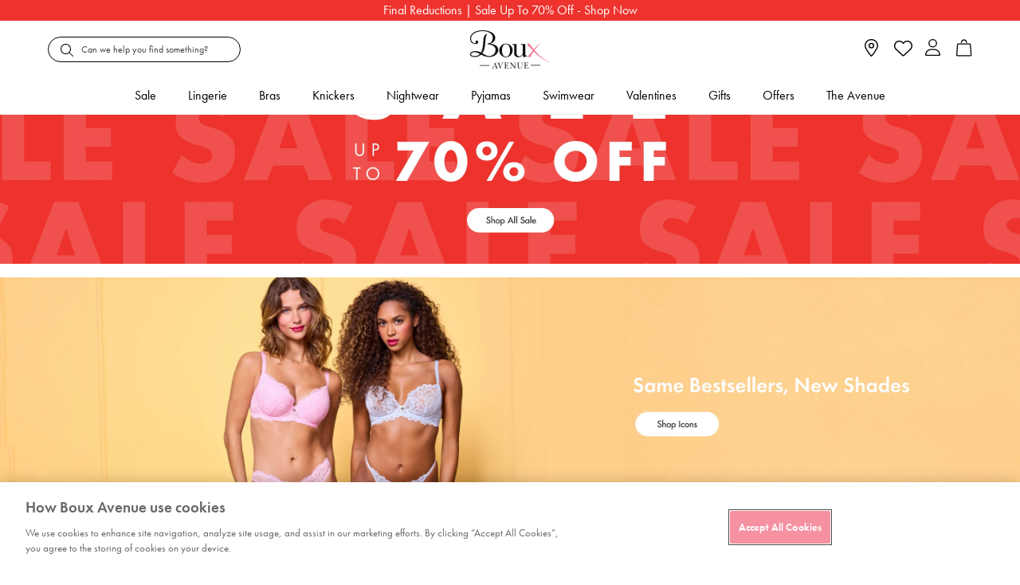

--- FILE ---
content_type: text/html;charset=UTF-8
request_url: https://www.bouxavenue.com/
body_size: 80209
content:
<!doctype html>
<!--[if lt IE 7]> <html class="ie6 oldie" lang="en"> <![endif]-->
<!--[if IE 7]> <html class="ie7 oldie" lang="en"> <![endif]-->
<!--[if IE 8]> <html class="ie8 oldie" lang="en"> <![endif]-->
<!--[if gt IE 8]><!--> <html lang="en"> <!--<![endif]-->
<head>






























































































	<!-- Salesforce Commerce Cloud (Demandware) Bazaarvoice LINK cartridge 18.2.0 -->



	<script async type="text/javascript" src="//apps.bazaarvoice.com/deployments/bouxavenue/main_site/production/en_GB/bv.js"></script>




























































































<script>
vice= {
config: {
viceAccountId: "tprg",
viceSiteId: "bouxavenue",
viceZoneId: "",
viceSectionId: ""
}
}
</script>
<script src="//vice-prod.sdiapi.com/vice_loader/tprg/bouxavenue"></script>





<script type="text/javascript">
;window.NREUM||(NREUM={});NREUM.init={privacy:{cookies_enabled:true}};
window.NREUM||(NREUM={}),__nr_require=function(t,e,n){function r(n){if(!e[n]){var o=e[n]={exports:{}};t[n][0].call(o.exports,function(e){var o=t[n][1][e];return r(o||e)},o,o.exports)}return e[n].exports}if("function"==typeof __nr_require)return __nr_require;for(var o=0;o<n.length;o++)r(n[o]);return r}({1:[function(t,e,n){function r(t){try{c.console&&console.log(t)}catch(e){}}var o,i=t("ee"),a=t(28),c={};try{o=localStorage.getItem("__nr_flags").split(","),console&&"function"==typeof console.log&&(c.console=!0,o.indexOf("dev")!==-1&&(c.dev=!0),o.indexOf("nr_dev")!==-1&&(c.nrDev=!0))}catch(s){}c.nrDev&&i.on("internal-error",function(t){r(t.stack)}),c.dev&&i.on("fn-err",function(t,e,n){r(n.stack)}),c.dev&&(r("NR AGENT IN DEVELOPMENT MODE"),r("flags: "+a(c,function(t,e){return t}).join(", ")))},{}],2:[function(t,e,n){function r(t,e,n,r,c){try{l?l-=1:o(c||new UncaughtException(t,e,n),!0)}catch(u){try{i("ierr",[u,s.now(),!0])}catch(d){}}return"function"==typeof f&&f.apply(this,a(arguments))}function UncaughtException(t,e,n){this.message=t||"Uncaught error with no additional information",this.sourceURL=e,this.line=n}function o(t,e){var n=e?null:s.now();i("err",[t,n])}var i=t("handle"),a=t(29),c=t("ee"),s=t("loader"),u=t("gos"),f=window.onerror,d=!1,p="nr@seenError",l=0;s.features.err=!0,t(1),window.onerror=r;try{throw new Error}catch(h){"stack"in h&&(t(13),t(12),"addEventListener"in window&&t(6),s.xhrWrappable&&t(14),d=!0)}c.on("fn-start",function(t,e,n){d&&(l+=1)}),c.on("fn-err",function(t,e,n){d&&!n[p]&&(u(n,p,function(){return!0}),this.thrown=!0,o(n))}),c.on("fn-end",function(){d&&!this.thrown&&l>0&&(l-=1)}),c.on("internal-error",function(t){i("ierr",[t,s.now(),!0])})},{}],3:[function(t,e,n){t("loader").features.ins=!0},{}],4:[function(t,e,n){function r(){L++,T=g.hash,this[f]=y.now()}function o(){L--,g.hash!==T&&i(0,!0);var t=y.now();this[h]=~~this[h]+t-this[f],this[d]=t}function i(t,e){E.emit("newURL",[""+g,e])}function a(t,e){t.on(e,function(){this[e]=y.now()})}var c="-start",s="-end",u="-body",f="fn"+c,d="fn"+s,p="cb"+c,l="cb"+s,h="jsTime",m="fetch",v="addEventListener",w=window,g=w.location,y=t("loader");if(w[v]&&y.xhrWrappable){var x=t(10),b=t(11),E=t(8),R=t(6),O=t(13),N=t(7),P=t(14),M=t(9),S=t("ee"),C=S.get("tracer");t(16),y.features.spa=!0;var T,L=0;S.on(f,r),b.on(p,r),M.on(p,r),S.on(d,o),b.on(l,o),M.on(l,o),S.buffer([f,d,"xhr-done","xhr-resolved"]),R.buffer([f]),O.buffer(["setTimeout"+s,"clearTimeout"+c,f]),P.buffer([f,"new-xhr","send-xhr"+c]),N.buffer([m+c,m+"-done",m+u+c,m+u+s]),E.buffer(["newURL"]),x.buffer([f]),b.buffer(["propagate",p,l,"executor-err","resolve"+c]),C.buffer([f,"no-"+f]),M.buffer(["new-jsonp","cb-start","jsonp-error","jsonp-end"]),a(P,"send-xhr"+c),a(S,"xhr-resolved"),a(S,"xhr-done"),a(N,m+c),a(N,m+"-done"),a(M,"new-jsonp"),a(M,"jsonp-end"),a(M,"cb-start"),E.on("pushState-end",i),E.on("replaceState-end",i),w[v]("hashchange",i,!0),w[v]("load",i,!0),w[v]("popstate",function(){i(0,L>1)},!0)}},{}],5:[function(t,e,n){function r(t){}if(window.performance&&window.performance.timing&&window.performance.getEntriesByType){var o=t("ee"),i=t("handle"),a=t(13),c=t(12),s="learResourceTimings",u="addEventListener",f="resourcetimingbufferfull",d="bstResource",p="resource",l="-start",h="-end",m="fn"+l,v="fn"+h,w="bstTimer",g="pushState",y=t("loader");y.features.stn=!0,t(8),"addEventListener"in window&&t(6);var x=NREUM.o.EV;o.on(m,function(t,e){var n=t[0];n instanceof x&&(this.bstStart=y.now())}),o.on(v,function(t,e){var n=t[0];n instanceof x&&i("bst",[n,e,this.bstStart,y.now()])}),a.on(m,function(t,e,n){this.bstStart=y.now(),this.bstType=n}),a.on(v,function(t,e){i(w,[e,this.bstStart,y.now(),this.bstType])}),c.on(m,function(){this.bstStart=y.now()}),c.on(v,function(t,e){i(w,[e,this.bstStart,y.now(),"requestAnimationFrame"])}),o.on(g+l,function(t){this.time=y.now(),this.startPath=location.pathname+location.hash}),o.on(g+h,function(t){i("bstHist",[location.pathname+location.hash,this.startPath,this.time])}),u in window.performance&&(window.performance["c"+s]?window.performance[u](f,function(t){i(d,[window.performance.getEntriesByType(p)]),window.performance["c"+s]()},!1):window.performance[u]("webkit"+f,function(t){i(d,[window.performance.getEntriesByType(p)]),window.performance["webkitC"+s]()},!1)),document[u]("scroll",r,{passive:!0}),document[u]("keypress",r,!1),document[u]("click",r,!1)}},{}],6:[function(t,e,n){function r(t){for(var e=t;e&&!e.hasOwnProperty(f);)e=Object.getPrototypeOf(e);e&&o(e)}function o(t){c.inPlace(t,[f,d],"-",i)}function i(t,e){return t[1]}var a=t("ee").get("events"),c=t("wrap-function")(a,!0),s=t("gos"),u=XMLHttpRequest,f="addEventListener",d="removeEventListener";e.exports=a,"getPrototypeOf"in Object?(r(document),r(window),r(u.prototype)):u.prototype.hasOwnProperty(f)&&(o(window),o(u.prototype)),a.on(f+"-start",function(t,e){var n=t[1],r=s(n,"nr@wrapped",function(){function t(){if("function"==typeof n.handleEvent)return n.handleEvent.apply(n,arguments)}var e={object:t,"function":n}[typeof n];return e?c(e,"fn-",null,e.name||"anonymous"):n});this.wrapped=t[1]=r}),a.on(d+"-start",function(t){t[1]=this.wrapped||t[1]})},{}],7:[function(t,e,n){function r(t,e,n){var r=t[e];"function"==typeof r&&(t[e]=function(){var t=i(arguments),e={};o.emit(n+"before-start",[t],e);var a;e[m]&&e[m].dt&&(a=e[m].dt);var c=r.apply(this,t);return o.emit(n+"start",[t,a],c),c.then(function(t){return o.emit(n+"end",[null,t],c),t},function(t){throw o.emit(n+"end",[t],c),t})})}var o=t("ee").get("fetch"),i=t(29),a=t(28);e.exports=o;var c=window,s="fetch-",u=s+"body-",f=["arrayBuffer","blob","json","text","formData"],d=c.Request,p=c.Response,l=c.fetch,h="prototype",m="nr@context";d&&p&&l&&(a(f,function(t,e){r(d[h],e,u),r(p[h],e,u)}),r(c,"fetch",s),o.on(s+"end",function(t,e){var n=this;if(e){var r=e.headers.get("content-length");null!==r&&(n.rxSize=r),o.emit(s+"done",[null,e],n)}else o.emit(s+"done",[t],n)}))},{}],8:[function(t,e,n){var r=t("ee").get("history"),o=t("wrap-function")(r);e.exports=r;var i=window.history&&window.history.constructor&&window.history.constructor.prototype,a=window.history;i&&i.pushState&&i.replaceState&&(a=i),o.inPlace(a,["pushState","replaceState"],"-")},{}],9:[function(t,e,n){function r(t){function e(){s.emit("jsonp-end",[],p),t.removeEventListener("load",e,!1),t.removeEventListener("error",n,!1)}function n(){s.emit("jsonp-error",[],p),s.emit("jsonp-end",[],p),t.removeEventListener("load",e,!1),t.removeEventListener("error",n,!1)}var r=t&&"string"==typeof t.nodeName&&"script"===t.nodeName.toLowerCase();if(r){var o="function"==typeof t.addEventListener;if(o){var a=i(t.src);if(a){var f=c(a),d="function"==typeof f.parent[f.key];if(d){var p={};u.inPlace(f.parent,[f.key],"cb-",p),t.addEventListener("load",e,!1),t.addEventListener("error",n,!1),s.emit("new-jsonp",[t.src],p)}}}}}function o(){return"addEventListener"in window}function i(t){var e=t.match(f);return e?e[1]:null}function a(t,e){var n=t.match(p),r=n[1],o=n[3];return o?a(o,e[r]):e[r]}function c(t){var e=t.match(d);return e&&e.length>=3?{key:e[2],parent:a(e[1],window)}:{key:t,parent:window}}var s=t("ee").get("jsonp"),u=t("wrap-function")(s);if(e.exports=s,o()){var f=/[?&](?:callback|cb)=([^&#]+)/,d=/(.*)\.([^.]+)/,p=/^(\w+)(\.|$)(.*)$/,l=["appendChild","insertBefore","replaceChild"];Node&&Node.prototype&&Node.prototype.appendChild?u.inPlace(Node.prototype,l,"dom-"):(u.inPlace(HTMLElement.prototype,l,"dom-"),u.inPlace(HTMLHeadElement.prototype,l,"dom-"),u.inPlace(HTMLBodyElement.prototype,l,"dom-")),s.on("dom-start",function(t){r(t[0])})}},{}],10:[function(t,e,n){var r=t("ee").get("mutation"),o=t("wrap-function")(r),i=NREUM.o.MO;e.exports=r,i&&(window.MutationObserver=function(t){return this instanceof i?new i(o(t,"fn-")):i.apply(this,arguments)},MutationObserver.prototype=i.prototype)},{}],11:[function(t,e,n){function r(t){var e=i.context(),n=c(t,"executor-",e,null,!1),r=new u(n);return i.context(r).getCtx=function(){return e},r}var o=t("wrap-function"),i=t("ee").get("promise"),a=t("ee").getOrSetContext,c=o(i),s=t(28),u=NREUM.o.PR;e.exports=i,u&&(window.Promise=r,["all","race"].forEach(function(t){var e=u[t];u[t]=function(n){function r(t){return function(){i.emit("propagate",[null,!o],a,!1,!1),o=o||!t}}var o=!1;s(n,function(e,n){Promise.resolve(n).then(r("all"===t),r(!1))});var a=e.apply(u,arguments),c=u.resolve(a);return c}}),["resolve","reject"].forEach(function(t){var e=u[t];u[t]=function(t){var n=e.apply(u,arguments);return t!==n&&i.emit("propagate",[t,!0],n,!1,!1),n}}),u.prototype["catch"]=function(t){return this.then(null,t)},u.prototype=Object.create(u.prototype,{constructor:{value:r}}),s(Object.getOwnPropertyNames(u),function(t,e){try{r[e]=u[e]}catch(n){}}),o.wrapInPlace(u.prototype,"then",function(t){return function(){var e=this,n=o.argsToArray.apply(this,arguments),r=a(e);r.promise=e,n[0]=c(n[0],"cb-",r,null,!1),n[1]=c(n[1],"cb-",r,null,!1);var s=t.apply(this,n);return r.nextPromise=s,i.emit("propagate",[e,!0],s,!1,!1),s}}),i.on("executor-start",function(t){t[0]=c(t[0],"resolve-",this,null,!1),t[1]=c(t[1],"resolve-",this,null,!1)}),i.on("executor-err",function(t,e,n){t[1](n)}),i.on("cb-end",function(t,e,n){i.emit("propagate",[n,!0],this.nextPromise,!1,!1)}),i.on("propagate",function(t,e,n){this.getCtx&&!e||(this.getCtx=function(){if(t instanceof Promise)var e=i.context(t);return e&&e.getCtx?e.getCtx():this})}),r.toString=function(){return""+u})},{}],12:[function(t,e,n){var r=t("ee").get("raf"),o=t("wrap-function")(r),i="equestAnimationFrame";e.exports=r,o.inPlace(window,["r"+i,"mozR"+i,"webkitR"+i,"msR"+i],"raf-"),r.on("raf-start",function(t){t[0]=o(t[0],"fn-")})},{}],13:[function(t,e,n){function r(t,e,n){t[0]=a(t[0],"fn-",null,n)}function o(t,e,n){this.method=n,this.timerDuration=isNaN(t[1])?0:+t[1],t[0]=a(t[0],"fn-",this,n)}var i=t("ee").get("timer"),a=t("wrap-function")(i),c="setTimeout",s="setInterval",u="clearTimeout",f="-start",d="-";e.exports=i,a.inPlace(window,[c,"setImmediate"],c+d),a.inPlace(window,[s],s+d),a.inPlace(window,[u,"clearImmediate"],u+d),i.on(s+f,r),i.on(c+f,o)},{}],14:[function(t,e,n){function r(t,e){d.inPlace(e,["onreadystatechange"],"fn-",c)}function o(){var t=this,e=f.context(t);t.readyState>3&&!e.resolved&&(e.resolved=!0,f.emit("xhr-resolved",[],t)),d.inPlace(t,g,"fn-",c)}function i(t){y.push(t),h&&(b?b.then(a):v?v(a):(E=-E,R.data=E))}function a(){for(var t=0;t<y.length;t++)r([],y[t]);y.length&&(y=[])}function c(t,e){return e}function s(t,e){for(var n in t)e[n]=t[n];return e}t(6);var u=t("ee"),f=u.get("xhr"),d=t("wrap-function")(f),p=NREUM.o,l=p.XHR,h=p.MO,m=p.PR,v=p.SI,w="readystatechange",g=["onload","onerror","onabort","onloadstart","onloadend","onprogress","ontimeout"],y=[];e.exports=f;var x=window.XMLHttpRequest=function(t){var e=new l(t);try{f.emit("new-xhr",[e],e),e.addEventListener(w,o,!1)}catch(n){try{f.emit("internal-error",[n])}catch(r){}}return e};if(s(l,x),x.prototype=l.prototype,d.inPlace(x.prototype,["open","send"],"-xhr-",c),f.on("send-xhr-start",function(t,e){r(t,e),i(e)}),f.on("open-xhr-start",r),h){var b=m&&m.resolve();if(!v&&!m){var E=1,R=document.createTextNode(E);new h(a).observe(R,{characterData:!0})}}else u.on("fn-end",function(t){t[0]&&t[0].type===w||a()})},{}],15:[function(t,e,n){function r(t){if(!c(t))return null;var e=window.NREUM;if(!e.loader_config)return null;var n=(e.loader_config.accountID||"").toString()||null,r=(e.loader_config.agentID||"").toString()||null,u=(e.loader_config.trustKey||"").toString()||null;if(!n||!r)return null;var h=l.generateSpanId(),m=l.generateTraceId(),v=Date.now(),w={spanId:h,traceId:m,timestamp:v};return(t.sameOrigin||s(t)&&p())&&(w.traceContextParentHeader=o(h,m),w.traceContextStateHeader=i(h,v,n,r,u)),(t.sameOrigin&&!f()||!t.sameOrigin&&s(t)&&d())&&(w.newrelicHeader=a(h,m,v,n,r,u)),w}function o(t,e){return"00-"+e+"-"+t+"-01"}function i(t,e,n,r,o){var i=0,a="",c=1,s="",u="";return o+"@nr="+i+"-"+c+"-"+n+"-"+r+"-"+t+"-"+a+"-"+s+"-"+u+"-"+e}function a(t,e,n,r,o,i){var a="btoa"in window&&"function"==typeof window.btoa;if(!a)return null;var c={v:[0,1],d:{ty:"Browser",ac:r,ap:o,id:t,tr:e,ti:n}};return i&&r!==i&&(c.d.tk=i),btoa(JSON.stringify(c))}function c(t){return u()&&s(t)}function s(t){var e=!1,n={};if("init"in NREUM&&"distributed_tracing"in NREUM.init&&(n=NREUM.init.distributed_tracing),t.sameOrigin)e=!0;else if(n.allowed_origins instanceof Array)for(var r=0;r<n.allowed_origins.length;r++){var o=h(n.allowed_origins[r]);if(t.hostname===o.hostname&&t.protocol===o.protocol&&t.port===o.port){e=!0;break}}return e}function u(){return"init"in NREUM&&"distributed_tracing"in NREUM.init&&!!NREUM.init.distributed_tracing.enabled}function f(){return"init"in NREUM&&"distributed_tracing"in NREUM.init&&!!NREUM.init.distributed_tracing.exclude_newrelic_header}function d(){return"init"in NREUM&&"distributed_tracing"in NREUM.init&&NREUM.init.distributed_tracing.cors_use_newrelic_header!==!1}function p(){return"init"in NREUM&&"distributed_tracing"in NREUM.init&&!!NREUM.init.distributed_tracing.cors_use_tracecontext_headers}var l=t(25),h=t(17);e.exports={generateTracePayload:r,shouldGenerateTrace:c}},{}],16:[function(t,e,n){function r(t){var e=this.params,n=this.metrics;if(!this.ended){this.ended=!0;for(var r=0;r<p;r++)t.removeEventListener(d[r],this.listener,!1);e.aborted||(n.duration=a.now()-this.startTime,this.loadCaptureCalled||4!==t.readyState?null==e.status&&(e.status=0):i(this,t),n.cbTime=this.cbTime,f.emit("xhr-done",[t],t),c("xhr",[e,n,this.startTime]))}}function o(t,e){var n=s(e),r=t.params;r.host=n.hostname+":"+n.port,r.pathname=n.pathname,t.parsedOrigin=s(e),t.sameOrigin=t.parsedOrigin.sameOrigin}function i(t,e){t.params.status=e.status;var n=v(e,t.lastSize);if(n&&(t.metrics.rxSize=n),t.sameOrigin){var r=e.getResponseHeader("X-NewRelic-App-Data");r&&(t.params.cat=r.split(", ").pop())}t.loadCaptureCalled=!0}var a=t("loader");if(a.xhrWrappable){var c=t("handle"),s=t(17),u=t(15).generateTracePayload,f=t("ee"),d=["load","error","abort","timeout"],p=d.length,l=t("id"),h=t(21),m=t(20),v=t(18),w=window.XMLHttpRequest;a.features.xhr=!0,t(14),t(7),f.on("new-xhr",function(t){var e=this;e.totalCbs=0,e.called=0,e.cbTime=0,e.end=r,e.ended=!1,e.xhrGuids={},e.lastSize=null,e.loadCaptureCalled=!1,t.addEventListener("load",function(n){i(e,t)},!1),h&&(h>34||h<10)||window.opera||t.addEventListener("progress",function(t){e.lastSize=t.loaded},!1)}),f.on("open-xhr-start",function(t){this.params={method:t[0]},o(this,t[1]),this.metrics={}}),f.on("open-xhr-end",function(t,e){"loader_config"in NREUM&&"xpid"in NREUM.loader_config&&this.sameOrigin&&e.setRequestHeader("X-NewRelic-ID",NREUM.loader_config.xpid);var n=u(this.parsedOrigin);if(n){var r=!1;n.newrelicHeader&&(e.setRequestHeader("newrelic",n.newrelicHeader),r=!0),n.traceContextParentHeader&&(e.setRequestHeader("traceparent",n.traceContextParentHeader),n.traceContextStateHeader&&e.setRequestHeader("tracestate",n.traceContextStateHeader),r=!0),r&&(this.dt=n)}}),f.on("send-xhr-start",function(t,e){var n=this.metrics,r=t[0],o=this;if(n&&r){var i=m(r);i&&(n.txSize=i)}this.startTime=a.now(),this.listener=function(t){try{"abort"!==t.type||o.loadCaptureCalled||(o.params.aborted=!0),("load"!==t.type||o.called===o.totalCbs&&(o.onloadCalled||"function"!=typeof e.onload))&&o.end(e)}catch(n){try{f.emit("internal-error",[n])}catch(r){}}};for(var c=0;c<p;c++)e.addEventListener(d[c],this.listener,!1)}),f.on("xhr-cb-time",function(t,e,n){this.cbTime+=t,e?this.onloadCalled=!0:this.called+=1,this.called!==this.totalCbs||!this.onloadCalled&&"function"==typeof n.onload||this.end(n)}),f.on("xhr-load-added",function(t,e){var n=""+l(t)+!!e;this.xhrGuids&&!this.xhrGuids[n]&&(this.xhrGuids[n]=!0,this.totalCbs+=1)}),f.on("xhr-load-removed",function(t,e){var n=""+l(t)+!!e;this.xhrGuids&&this.xhrGuids[n]&&(delete this.xhrGuids[n],this.totalCbs-=1)}),f.on("addEventListener-end",function(t,e){e instanceof w&&"load"===t[0]&&f.emit("xhr-load-added",[t[1],t[2]],e)}),f.on("removeEventListener-end",function(t,e){e instanceof w&&"load"===t[0]&&f.emit("xhr-load-removed",[t[1],t[2]],e)}),f.on("fn-start",function(t,e,n){e instanceof w&&("onload"===n&&(this.onload=!0),("load"===(t[0]&&t[0].type)||this.onload)&&(this.xhrCbStart=a.now()))}),f.on("fn-end",function(t,e){this.xhrCbStart&&f.emit("xhr-cb-time",[a.now()-this.xhrCbStart,this.onload,e],e)}),f.on("fetch-before-start",function(t){function e(t,e){var n=!1;return e.newrelicHeader&&(t.set("newrelic",e.newrelicHeader),n=!0),e.traceContextParentHeader&&(t.set("traceparent",e.traceContextParentHeader),e.traceContextStateHeader&&t.set("tracestate",e.traceContextStateHeader),n=!0),n}var n,r=t[1]||{};"string"==typeof t[0]?n=t[0]:t[0]&&t[0].url?n=t[0].url:window.URL&&t[0]&&t[0]instanceof URL&&(n=t[0].href),n&&(this.parsedOrigin=s(n),this.sameOrigin=this.parsedOrigin.sameOrigin);var o=u(this.parsedOrigin);if(o&&(o.newrelicHeader||o.traceContextParentHeader))if("string"==typeof t[0]||window.URL&&t[0]&&t[0]instanceof URL){var i={};for(var a in r)i[a]=r[a];i.headers=new Headers(r.headers||{}),e(i.headers,o)&&(this.dt=o),t.length>1?t[1]=i:t.push(i)}else t[0]&&t[0].headers&&e(t[0].headers,o)&&(this.dt=o)})}},{}],17:[function(t,e,n){var r={};e.exports=function(t){if(t in r)return r[t];var e=document.createElement("a"),n=window.location,o={};e.href=t,o.port=e.port;var i=e.href.split("://");!o.port&&i[1]&&(o.port=i[1].split("/")[0].split("@").pop().split(":")[1]),o.port&&"0"!==o.port||(o.port="https"===i[0]?"443":"80"),o.hostname=e.hostname||n.hostname,o.pathname=e.pathname,o.protocol=i[0],"/"!==o.pathname.charAt(0)&&(o.pathname="/"+o.pathname);var a=!e.protocol||":"===e.protocol||e.protocol===n.protocol,c=e.hostname===document.domain&&e.port===n.port;return o.sameOrigin=a&&(!e.hostname||c),"/"===o.pathname&&(r[t]=o),o}},{}],18:[function(t,e,n){function r(t,e){var n=t.responseType;return"json"===n&&null!==e?e:"arraybuffer"===n||"blob"===n||"json"===n?o(t.response):"text"===n||""===n||void 0===n?o(t.responseText):void 0}var o=t(20);e.exports=r},{}],19:[function(t,e,n){function r(){}function o(t,e,n){return function(){return i(t,[u.now()].concat(c(arguments)),e?null:this,n),e?void 0:this}}var i=t("handle"),a=t(28),c=t(29),s=t("ee").get("tracer"),u=t("loader"),f=NREUM;"undefined"==typeof window.newrelic&&(newrelic=f);var d=["setPageViewName","setCustomAttribute","setErrorHandler","finished","addToTrace","inlineHit","addRelease"],p="api-",l=p+"ixn-";a(d,function(t,e){f[e]=o(p+e,!0,"api")}),f.addPageAction=o(p+"addPageAction",!0),f.setCurrentRouteName=o(p+"routeName",!0),e.exports=newrelic,f.interaction=function(){return(new r).get()};var h=r.prototype={createTracer:function(t,e){var n={},r=this,o="function"==typeof e;return i(l+"tracer",[u.now(),t,n],r),function(){if(s.emit((o?"":"no-")+"fn-start",[u.now(),r,o],n),o)try{return e.apply(this,arguments)}catch(t){throw s.emit("fn-err",[arguments,this,t],n),t}finally{s.emit("fn-end",[u.now()],n)}}}};a("actionText,setName,setAttribute,save,ignore,onEnd,getContext,end,get".split(","),function(t,e){h[e]=o(l+e)}),newrelic.noticeError=function(t,e){"string"==typeof t&&(t=new Error(t)),i("err",[t,u.now(),!1,e])}},{}],20:[function(t,e,n){e.exports=function(t){if("string"==typeof t&&t.length)return t.length;if("object"==typeof t){if("undefined"!=typeof ArrayBuffer&&t instanceof ArrayBuffer&&t.byteLength)return t.byteLength;if("undefined"!=typeof Blob&&t instanceof Blob&&t.size)return t.size;if(!("undefined"!=typeof FormData&&t instanceof FormData))try{return JSON.stringify(t).length}catch(e){return}}}},{}],21:[function(t,e,n){var r=0,o=navigator.userAgent.match(/Firefox[\/\s](\d+\.\d+)/);o&&(r=+o[1]),e.exports=r},{}],22:[function(t,e,n){function r(){return c.exists&&performance.now?Math.round(performance.now()):(i=Math.max((new Date).getTime(),i))-a}function o(){return i}var i=(new Date).getTime(),a=i,c=t(30);e.exports=r,e.exports.offset=a,e.exports.getLastTimestamp=o},{}],23:[function(t,e,n){function r(t){return!(!t||!t.protocol||"file:"===t.protocol)}e.exports=r},{}],24:[function(t,e,n){function r(t,e){var n=t.getEntries();n.forEach(function(t){"first-paint"===t.name?d("timing",["fp",Math.floor(t.startTime)]):"first-contentful-paint"===t.name&&d("timing",["fcp",Math.floor(t.startTime)])})}function o(t,e){var n=t.getEntries();n.length>0&&d("lcp",[n[n.length-1]])}function i(t){t.getEntries().forEach(function(t){t.hadRecentInput||d("cls",[t])})}function a(t){if(t instanceof h&&!v){var e=Math.round(t.timeStamp),n={type:t.type};e<=p.now()?n.fid=p.now()-e:e>p.offset&&e<=Date.now()?(e-=p.offset,n.fid=p.now()-e):e=p.now(),v=!0,d("timing",["fi",e,n])}}function c(t){d("pageHide",[p.now(),t])}if(!("init"in NREUM&&"page_view_timing"in NREUM.init&&"enabled"in NREUM.init.page_view_timing&&NREUM.init.page_view_timing.enabled===!1)){var s,u,f,d=t("handle"),p=t("loader"),l=t(27),h=NREUM.o.EV;if("PerformanceObserver"in window&&"function"==typeof window.PerformanceObserver){s=new PerformanceObserver(r);try{s.observe({entryTypes:["paint"]})}catch(m){}u=new PerformanceObserver(o);try{u.observe({entryTypes:["largest-contentful-paint"]})}catch(m){}f=new PerformanceObserver(i);try{f.observe({type:"layout-shift",buffered:!0})}catch(m){}}if("addEventListener"in document){var v=!1,w=["click","keydown","mousedown","pointerdown","touchstart"];w.forEach(function(t){document.addEventListener(t,a,!1)})}l(c)}},{}],25:[function(t,e,n){function r(){function t(){return e?15&e[n++]:16*Math.random()|0}var e=null,n=0,r=window.crypto||window.msCrypto;r&&r.getRandomValues&&(e=r.getRandomValues(new Uint8Array(31)));for(var o,i="xxxxxxxx-xxxx-4xxx-yxxx-xxxxxxxxxxxx",a="",c=0;c<i.length;c++)o=i[c],"x"===o?a+=t().toString(16):"y"===o?(o=3&t()|8,a+=o.toString(16)):a+=o;return a}function o(){return a(16)}function i(){return a(32)}function a(t){function e(){return n?15&n[r++]:16*Math.random()|0}var n=null,r=0,o=window.crypto||window.msCrypto;o&&o.getRandomValues&&Uint8Array&&(n=o.getRandomValues(new Uint8Array(31)));for(var i=[],a=0;a<t;a++)i.push(e().toString(16));return i.join("")}e.exports={generateUuid:r,generateSpanId:o,generateTraceId:i}},{}],26:[function(t,e,n){function r(t,e){if(!o)return!1;if(t!==o)return!1;if(!e)return!0;if(!i)return!1;for(var n=i.split("."),r=e.split("."),a=0;a<r.length;a++)if(r[a]!==n[a])return!1;return!0}var o=null,i=null,a=/Version\/(\S+)\s+Safari/;if(navigator.userAgent){var c=navigator.userAgent,s=c.match(a);s&&c.indexOf("Chrome")===-1&&c.indexOf("Chromium")===-1&&(o="Safari",i=s[1])}e.exports={agent:o,version:i,match:r}},{}],27:[function(t,e,n){function r(t){function e(){t(a&&document[a]?document[a]:document[o]?"hidden":"visible")}"addEventListener"in document&&i&&document.addEventListener(i,e,!1)}e.exports=r;var o,i,a;"undefined"!=typeof document.hidden?(o="hidden",i="visibilitychange",a="visibilityState"):"undefined"!=typeof document.msHidden?(o="msHidden",i="msvisibilitychange"):"undefined"!=typeof document.webkitHidden&&(o="webkitHidden",i="webkitvisibilitychange",a="webkitVisibilityState")},{}],28:[function(t,e,n){function r(t,e){var n=[],r="",i=0;for(r in t)o.call(t,r)&&(n[i]=e(r,t[r]),i+=1);return n}var o=Object.prototype.hasOwnProperty;e.exports=r},{}],29:[function(t,e,n){function r(t,e,n){e||(e=0),"undefined"==typeof n&&(n=t?t.length:0);for(var r=-1,o=n-e||0,i=Array(o<0?0:o);++r<o;)i[r]=t[e+r];return i}e.exports=r},{}],30:[function(t,e,n){e.exports={exists:"undefined"!=typeof window.performance&&window.performance.timing&&"undefined"!=typeof window.performance.timing.navigationStart}},{}],ee:[function(t,e,n){function r(){}function o(t){function e(t){return t&&t instanceof r?t:t?u(t,s,a):a()}function n(n,r,o,i,a){if(a!==!1&&(a=!0),!l.aborted||i){t&&a&&t(n,r,o);for(var c=e(o),s=m(n),u=s.length,f=0;f<u;f++)s[f].apply(c,r);var p=d[y[n]];return p&&p.push([x,n,r,c]),c}}function i(t,e){g[t]=m(t).concat(e)}function h(t,e){var n=g[t];if(n)for(var r=0;r<n.length;r++)n[r]===e&&n.splice(r,1)}function m(t){return g[t]||[]}function v(t){return p[t]=p[t]||o(n)}function w(t,e){f(t,function(t,n){e=e||"feature",y[n]=e,e in d||(d[e]=[])})}var g={},y={},x={on:i,addEventListener:i,removeEventListener:h,emit:n,get:v,listeners:m,context:e,buffer:w,abort:c,aborted:!1};return x}function i(t){return u(t,s,a)}function a(){return new r}function c(){(d.api||d.feature)&&(l.aborted=!0,d=l.backlog={})}var s="nr@context",u=t("gos"),f=t(28),d={},p={},l=e.exports=o();e.exports.getOrSetContext=i,l.backlog=d},{}],gos:[function(t,e,n){function r(t,e,n){if(o.call(t,e))return t[e];var r=n();if(Object.defineProperty&&Object.keys)try{return Object.defineProperty(t,e,{value:r,writable:!0,enumerable:!1}),r}catch(i){}return t[e]=r,r}var o=Object.prototype.hasOwnProperty;e.exports=r},{}],handle:[function(t,e,n){function r(t,e,n,r){o.buffer([t],r),o.emit(t,e,n)}var o=t("ee").get("handle");e.exports=r,r.ee=o},{}],id:[function(t,e,n){function r(t){var e=typeof t;return!t||"object"!==e&&"function"!==e?-1:t===window?0:a(t,i,function(){return o++})}var o=1,i="nr@id",a=t("gos");e.exports=r},{}],loader:[function(t,e,n){function r(){if(!E++){var t=b.info=NREUM.info,e=l.getElementsByTagName("script")[0];if(setTimeout(u.abort,3e4),!(t&&t.licenseKey&&t.applicationID&&e))return u.abort();s(y,function(e,n){t[e]||(t[e]=n)});var n=a();c("mark",["onload",n+b.offset],null,"api"),c("timing",["load",n]);var r=l.createElement("script");r.src="https://"+t.agent,e.parentNode.insertBefore(r,e)}}function o(){"complete"===l.readyState&&i()}function i(){c("mark",["domContent",a()+b.offset],null,"api")}var a=t(22),c=t("handle"),s=t(28),u=t("ee"),f=t(26),d=t(23),p=window,l=p.document,h="addEventListener",m="attachEvent",v=p.XMLHttpRequest,w=v&&v.prototype;if(d(p.location)){NREUM.o={ST:setTimeout,SI:p.setImmediate,CT:clearTimeout,XHR:v,REQ:p.Request,EV:p.Event,PR:p.Promise,MO:p.MutationObserver};var g=""+location,y={beacon:"bam.nr-data.net",errorBeacon:"bam.nr-data.net",agent:"js-agent.newrelic.com/nr-spa-1208.min.js"},x=v&&w&&w[h]&&!/CriOS/.test(navigator.userAgent),b=e.exports={offset:a.getLastTimestamp(),now:a,origin:g,features:{},xhrWrappable:x,userAgent:f};t(19),t(24),l[h]?(l[h]("DOMContentLoaded",i,!1),p[h]("load",r,!1)):(l[m]("onreadystatechange",o),p[m]("onload",r)),c("mark",["firstbyte",a.getLastTimestamp()],null,"api");var E=0}},{}],"wrap-function":[function(t,e,n){function r(t,e){function n(e,n,r,s,u){function nrWrapper(){var i,a,f,p;try{a=this,i=d(arguments),f="function"==typeof r?r(i,a):r||{}}catch(l){o([l,"",[i,a,s],f],t)}c(n+"start",[i,a,s],f,u);try{return p=e.apply(a,i)}catch(h){throw c(n+"err",[i,a,h],f,u),h}finally{c(n+"end",[i,a,p],f,u)}}return a(e)?e:(n||(n=""),nrWrapper[p]=e,i(e,nrWrapper,t),nrWrapper)}function r(t,e,r,o,i){r||(r="");var c,s,u,f="-"===r.charAt(0);for(u=0;u<e.length;u++)s=e[u],c=t[s],a(c)||(t[s]=n(c,f?s+r:r,o,s,i))}function c(n,r,i,a){if(!h||e){var c=h;h=!0;try{t.emit(n,r,i,e,a)}catch(s){o([s,n,r,i],t)}h=c}}return t||(t=f),n.inPlace=r,n.flag=p,n}function o(t,e){e||(e=f);try{e.emit("internal-error",t)}catch(n){}}function i(t,e,n){if(Object.defineProperty&&Object.keys)try{var r=Object.keys(t);return r.forEach(function(n){Object.defineProperty(e,n,{get:function(){return t[n]},set:function(e){return t[n]=e,e}})}),e}catch(i){o([i],n)}for(var a in t)l.call(t,a)&&(e[a]=t[a]);return e}function a(t){return!(t&&t instanceof Function&&t.apply&&!t[p])}function c(t,e){var n=e(t);return n[p]=t,i(t,n,f),n}function s(t,e,n){var r=t[e];t[e]=c(r,n)}function u(){for(var t=arguments.length,e=new Array(t),n=0;n<t;++n)e[n]=arguments[n];return e}var f=t("ee"),d=t(29),p="nr@original",l=Object.prototype.hasOwnProperty,h=!1;e.exports=r,e.exports.wrapFunction=c,e.exports.wrapInPlace=s,e.exports.argsToArray=u},{}]},{},["loader",2,16,5,3,4]);
;NREUM.loader_config={accountID:"811491",trustKey:"811491",agentID:"866418194",licenseKey:"09752b9b7e",applicationID:"866418194"}
;NREUM.info={beacon:"bam-cell.nr-data.net",errorBeacon:"bam-cell.nr-data.net",licenseKey:"09752b9b7e",applicationID:"866418194",sa:1}
</script>



<meta charset="UTF-8">

<meta http-equiv="x-ua-compatible" content="ie=edge">

<meta name="viewport" content="width=device-width, initial-scale=1.0, minimum-scale=1.0, maximum-scale=5.0"/>




<meta name="description" content=" Shop Lingerie, Nightwear &amp; Swimwear, designed by women for women. Discover the hottest new arrivals and must have styles, with free delivery over &pound;50. Shop now. Boux Avenue"/>


<meta name="keywords" content="  Boux Avenue"/>


<link href="/on/demandware.static/Sites-bouxavenue-global-Site/-/default/dw72d13a2f/images/favicon/favicon.ico" rel="shortcut icon" />
<link rel="apple-touch-icon" sizes="180x180" href="/on/demandware.static/Sites-bouxavenue-global-Site/-/default/dwa1af9e2b/images/favicon/apple-touch-icon.png">
<link rel="icon" type="image/png" href="/on/demandware.static/Sites-bouxavenue-global-Site/-/default/dwee78781b/images/favicon/favicon-32x32.png" sizes="32x32">
<link rel="icon" type="image/png" href="/on/demandware.static/Sites-bouxavenue-global-Site/-/default/dwc9339de8/images/favicon/favicon-16x16.png" sizes="16x16">
<link rel="manifest" href="/on/demandware.static/Sites-bouxavenue-global-Site/-/default/dw3bf3a115/images/favicon/manifest.json">
<link rel="mask-icon" href="/on/demandware.static/Sites-bouxavenue-global-Site/-/default/dwc6ce0d8b/images/favicon/safari-pinned-tab.svg" color="#5bbad5">
<link rel="stylesheet" href="https://use.typekit.net/rye1qil.css">
<meta name="apple-mobile-web-app-title" content="Bouxavenue">
<meta name="application-name" content="Bouxavenue">
<meta name="theme-color" content="#ffffff">




    <title>Boux Avenue - Find Perfect Lingerie For Your Shape &amp; Style</title>



    <link rel="canonical" href="https://www.bouxavenue.com/" />



    
        <link rel="alternate" href="https://www.bouxavenue.com/" hreflang="x-default" >
    
        <link rel="alternate" href="https://www.bouxavenue.com/au/" hreflang="en-au" >
    
        <link rel="alternate" href="https://www.bouxavenue.com/us/" hreflang="en-us" >
    
        <link rel="alternate" href="https://www.bouxavenue.com/de/" hreflang="en-de" >
    
        <link rel="alternate" href="https://www.bouxavenue.com/fr/" hreflang="en-fr" >
    
        <link rel="alternate" href="https://www.bouxavenue.com/ie/" hreflang="en-ie" >
    
        <link rel="alternate" href="https://www.bouxavenue.com/" hreflang="en-gb" >
    




















<!--[if lt IE 9]>
<script src="/on/demandware.static/Sites-bouxavenue-global-Site/-/default/v1768611169656/js/lib/html5.js"></script>
<![endif]-->

<script type="text/javascript">//<!--
/* <![CDATA[ (head-active_data.js) */
var dw = (window.dw || {});
dw.ac = {
    _analytics: null,
    _events: [],
    _category: "",
    _searchData: "",
    _anact: "",
    _anact_nohit_tag: "",
    _analytics_enabled: "true",
    _timeZone: "Europe/London",
    _capture: function(configs) {
        if (Object.prototype.toString.call(configs) === "[object Array]") {
            configs.forEach(captureObject);
            return;
        }
        dw.ac._events.push(configs);
    },
	capture: function() { 
		dw.ac._capture(arguments);
		// send to CQ as well:
		if (window.CQuotient) {
			window.CQuotient.trackEventsFromAC(arguments);
		}
	},
    EV_PRD_SEARCHHIT: "searchhit",
    EV_PRD_DETAIL: "detail",
    EV_PRD_RECOMMENDATION: "recommendation",
    EV_PRD_SETPRODUCT: "setproduct",
    applyContext: function(context) {
        if (typeof context === "object" && context.hasOwnProperty("category")) {
        	dw.ac._category = context.category;
        }
        if (typeof context === "object" && context.hasOwnProperty("searchData")) {
        	dw.ac._searchData = context.searchData;
        }
    },
    setDWAnalytics: function(analytics) {
        dw.ac._analytics = analytics;
    },
    eventsIsEmpty: function() {
        return 0 == dw.ac._events.length;
    }
};
/* ]]> */
// -->
</script>
<script type="text/javascript">//<!--
/* <![CDATA[ (head-cquotient.js) */
var CQuotient = window.CQuotient = {};
CQuotient.clientId = 'bbfd-bouxavenue-global';
CQuotient.realm = 'BBFD';
CQuotient.siteId = 'bouxavenue-global';
CQuotient.instanceType = 'prd';
CQuotient.locale = 'default';
CQuotient.fbPixelId = '__UNKNOWN__';
CQuotient.activities = [];
CQuotient.cqcid='';
CQuotient.cquid='';
CQuotient.cqeid='';
CQuotient.cqlid='';
CQuotient.apiHost='api.cquotient.com';
/* Turn this on to test against Staging Einstein */
/* CQuotient.useTest= true; */
CQuotient.useTest = ('true' === 'false');
CQuotient.initFromCookies = function () {
	var ca = document.cookie.split(';');
	for(var i=0;i < ca.length;i++) {
	  var c = ca[i];
	  while (c.charAt(0)==' ') c = c.substring(1,c.length);
	  if (c.indexOf('cqcid=') == 0) {
		CQuotient.cqcid=c.substring('cqcid='.length,c.length);
	  } else if (c.indexOf('cquid=') == 0) {
		  var value = c.substring('cquid='.length,c.length);
		  if (value) {
		  	var split_value = value.split("|", 3);
		  	if (split_value.length > 0) {
			  CQuotient.cquid=split_value[0];
		  	}
		  	if (split_value.length > 1) {
			  CQuotient.cqeid=split_value[1];
		  	}
		  	if (split_value.length > 2) {
			  CQuotient.cqlid=split_value[2];
		  	}
		  }
	  }
	}
}
CQuotient.getCQCookieId = function () {
	if(window.CQuotient.cqcid == '')
		window.CQuotient.initFromCookies();
	return window.CQuotient.cqcid;
};
CQuotient.getCQUserId = function () {
	if(window.CQuotient.cquid == '')
		window.CQuotient.initFromCookies();
	return window.CQuotient.cquid;
};
CQuotient.getCQHashedEmail = function () {
	if(window.CQuotient.cqeid == '')
		window.CQuotient.initFromCookies();
	return window.CQuotient.cqeid;
};
CQuotient.getCQHashedLogin = function () {
	if(window.CQuotient.cqlid == '')
		window.CQuotient.initFromCookies();
	return window.CQuotient.cqlid;
};
CQuotient.trackEventsFromAC = function (/* Object or Array */ events) {
try {
	if (Object.prototype.toString.call(events) === "[object Array]") {
		events.forEach(_trackASingleCQEvent);
	} else {
		CQuotient._trackASingleCQEvent(events);
	}
} catch(err) {}
};
CQuotient._trackASingleCQEvent = function ( /* Object */ event) {
	if (event && event.id) {
		if (event.type === dw.ac.EV_PRD_DETAIL) {
			CQuotient.trackViewProduct( {id:'', alt_id: event.id, type: 'raw_sku'} );
		} // not handling the other dw.ac.* events currently
	}
};
CQuotient.trackViewProduct = function(/* Object */ cqParamData){
	var cq_params = {};
	cq_params.cookieId = CQuotient.getCQCookieId();
	cq_params.userId = CQuotient.getCQUserId();
	cq_params.emailId = CQuotient.getCQHashedEmail();
	cq_params.loginId = CQuotient.getCQHashedLogin();
	cq_params.product = cqParamData.product;
	cq_params.realm = cqParamData.realm;
	cq_params.siteId = cqParamData.siteId;
	cq_params.instanceType = cqParamData.instanceType;
	cq_params.locale = CQuotient.locale;
	
	if(CQuotient.sendActivity) {
		CQuotient.sendActivity(CQuotient.clientId, 'viewProduct', cq_params);
	} else {
		CQuotient.activities.push({activityType: 'viewProduct', parameters: cq_params});
	}
};
/* ]]> */
// -->
</script>
<!-- Demandware Apple Pay -->

<style type="text/css">ISAPPLEPAY{display:inline}.dw-apple-pay-button,.dw-apple-pay-button:hover,.dw-apple-pay-button:active{background-color:black;background-image:-webkit-named-image(apple-pay-logo-white);background-position:50% 50%;background-repeat:no-repeat;background-size:75% 60%;border-radius:5px;border:1px solid black;box-sizing:border-box;margin:5px auto;min-height:30px;min-width:100px;padding:0}
.dw-apple-pay-button:after{content:'Apple Pay';visibility:hidden}.dw-apple-pay-button.dw-apple-pay-logo-white{background-color:white;border-color:white;background-image:-webkit-named-image(apple-pay-logo-black);color:black}.dw-apple-pay-button.dw-apple-pay-logo-white.dw-apple-pay-border{border-color:black}</style>













    <!-- Google Tag Manager -->
    
        <script>
            (function(w,d,s,l,i){w[l]=w[l]||[];w[l].push({'gtm.start':
            new Date().getTime(),event:'gtm.js'});var f=d.getElementsByTagName(s)[0],
            j=d.createElement(s),dl=l!='dataLayer'?'&l='+l:'';j.async=true;j.src=
            'https://www.googletagmanager.com/gtm.js?id='+i+dl;f.parentNode.insertBefore(j,f);
            })(window,document,'script','dataLayer','GTM-NXNRZVS');
        </script>
    
    <!-- End Google Tag Manager -->

    <script>
    (function(){
        window.dataLayer.push({
            'event': 'subscribeEmail',
            'mail': ''
        });
    })();

    </script>



<!-- OneTrust Cookies Consent Notice start -->

 <!--script src="https://cdn.cookielaw.org/consent/e2b487e7-26f3-46aa-93ee-59de35e38b21.js" type="text/javascript" charset="UTF-8"></script>
<script type="text/javascript">
function OptanonWrapper() { }
</script-->
<script src="https://cdn.cookielaw.org/scripttemplates/otSDKStub.js"  type="text/javascript" charset="UTF-8" data-domain-script="c46cb79b-fd9e-4ccc-84c1-d63d9cf8d35b" ></script>
<script type="text/javascript">
function OptanonWrapper() { }
</script>

<!-- OneTrust Cookies Consent Notice end -->



<!-- UI -->
<link rel="stylesheet" href="/on/demandware.static/Sites-bouxavenue-global-Site/-/default/v1768611169656/css/fonts.css" type="text/css" />
<link rel="stylesheet" href="/on/demandware.static/Sites-bouxavenue-global-Site/-/default/v1768611169656/css/style.css" type="text/css" />
<!--[if lte IE 8]>
<script src="//cdnjs.cloudflare.com/ajax/libs/respond.js/1.4.2/respond.js"></script>
<script src="https://cdn.rawgit.com/chuckcarpenter/REM-unit-polyfill/master/js/rem.min.js"></script>
<![endif]-->


<meta name="google-site-verification" content="OvpKqc2k4b5v-H903X_wpaQKdweDdJENpFl7sHfgm2E" />



<!-- Preconnect -->
<link rel="preconnect" href="//cdn-eu.dynamicyield.com">
<link rel="preconnect" href="//st-eu.dynamicyield.com">
<link rel="preconnect" href="//rcom-eu.dynamicyield.com">
<link rel="preconnect" href="//static.dynamicyield.com" />
<!-- DNS Prefetch -->
<link rel="dns-prefetch" href="//cdn-eu.dynamicyield.com" />
<link rel="dns-prefetch" href="//st-eu.dynamicyield.com" />
<link rel="dns-prefetch" href="//rcom-eu.dynamicyield.com" />
<link rel="dns-prefetch" href="//static.dynamicyield.com" />














<link rel="stylesheet" href="/on/demandware.static/Sites-bouxavenue-global-Site/-/default/v1768611169656/css/flags.css" />
<link rel="stylesheet" href="/on/demandware.static/Sites-bouxavenue-global-Site/-/default/v1768611169656/css/glestyles.css" />








<script>
//Global-e script initializer
(function (w, d, u, t,o, h, m, s, l) {
w["globaleObject"] = o;
w[o] = w[o] || function () {(w[o].q = w[o].q || []).push(arguments)};
w[o].m = m, w[o].v = h; s = d.createElement(t);
l = d.getElementsByTagName(t)[0];
s.async = true;
s.src = u + "?v=" + h;
l.parentNode.insertBefore(s, l);
})(window, document, "https://web-8rzu.global-e.com/scripts/merchants/globale.merchant.client.js", "script", "gle", "2.1.4", 311);
gle("SetMerchantParameters",{"AddShippingSwitcherDataToClientSDK":{"Value":"true"},"CDNEnabled":{"Value":"true"},"CheckoutContainerSuffix":{"Value":"Global-e_International_Checkout"},"FT_IsAnalyticsSDKEnabled":{"Value":"true"},"FT_UseGlobalEEngineConfig":{"Value":"true"},"IsV2Checkout":{"Value":"true"},"SetGEInCheckoutContainer":{"Value":"true"},"AdScaleClientSDKURL":{"Value":"https://web.global-e.com/merchant/GetAdScaleClientScript?merchantId=311"},"AmazonUICulture":{"Value":"en-GB"},"AnalyticsSDKCDN":{"Value":"https://globale-analytics-sdk.global-e.com/PROD/bundle.js"},"AnalyticsUrl":{"Value":"https://services.global-e.com/"},"BfGoogleAdsEnabled":{"Value":"false"},"BfGoogleAdsLifetimeInDays":{"Value":"30"},"CashbackServiceDomainUrl":{"Value":"https://finance-cashback.global-e.com"},"CDNUrl":{"Value":"https://webservices.global-e.com/"},"ChargeMerchantForPrepaidRMAOfReplacement":{"Value":"false"},"CheckoutCDNURL":{"Value":"https://webservices.global-e.com/"},"EnableReplaceUnsupportedCharactersInCheckout":{"Value":"false"},"Environment":{"Value":"PRODUCTION"},"FinanceServiceBaseUrl":{"Value":"https://finance-calculations.global-e.com"},"FT_AnalyticsSdkEnsureClientIdSynchronized":{"Value":"true"},"FT_BrowsingStartCircuitBreaker":{"Value":"true"},"FT_BrowsingStartEventInsteadOfPageViewed":{"Value":"true"},"FT_IsLegacyAnalyticsSDKEnabled":{"Value":"true"},"FT_IsShippingCountrySwitcherPopupAnalyticsEnabled":{"Value":"false"},"FT_IsWelcomePopupAnalyticsEnabled":{"Value":"false"},"FT_PostponePageViewToPageLoadComplete":{"Value":"true"},"FT_UtmRaceConditionEnabled":{"Value":"true"},"GTM_ID":{"Value":"GTM-PWW94X2"},"InternalTrackingEnabled":{"Value":"false"},"InvoiceEditorURL":{"Value":"documents/invoice_editor"},"PixelAddress":{"Value":"https://utils.global-e.com"},"RangeOfAdditionalPaymentFieldsToDisplayIDs":{"Value":"[1,2,3,4,5,6,7,8,9,10,11,12,13,14,15,16,17,18,19,20]"},"ReconciliationServiceBaseUrl":{"Value":"https://finance-reconciliation-engine.global-e.com"},"RefundRMAReplacementShippingTypes":{"Value":"[2,3,4]"},"RefundRMAReplacementStatuses":{"Value":"[9,11,12]"},"TrackingV2":{"Value":"true"},"UseShopifyCheckoutForPickUpDeliveryMethod":{"Value":"false"},"MerchantIdHashed":{"Value":"mZy4"}});
gle("ScriptsURL","https://web-8rzu.global-e.com");
gle("OnShippingSwitcherClosed", function(e){
if (e.isRedirect){
GlobalE.ShippingSwitcher.Base.UpdateCustomerInfo(e.country, e.currency, false);
}
return true;
});

</script>





















<script>
// <![CDATA[
window.DY = window.DY || {};
function readCookie(name) {
var nameEQ = name + "=";
var ca = document.cookie.split(';');
for (var i = 0; i < ca.length; i++) {
var c = ca[i];
while (c.charAt(0) == ' ') c = c.substring(1, c.length);
if (c.indexOf(nameEQ) == 0) return c.substring(nameEQ.length, c.length);
}
return null;
}
(function() {
var optanonCookie = readCookie('OptanonConsent');
var performanceCookiesActive = /C0003%3A1/;
var performanceCookiesCheck = performanceCookiesActive.test(optanonCookie) ? true : false;
DY.userActiveConsent = {
accepted: performanceCookiesCheck
};
})();
DY.recommendationContext = {
type: "HOMEPAGE",
lng: "default"
};
if (DY.recommendationContext.type != "HOMEPAGE") {
var data = ""
DY.recommendationContext.data = data.split(',')
}
DY.noCookies = true;
// ]]>
</script>
<script  src="//cdn-eu.dynamicyield.com/api/9876184/api_dynamic.js"

></script>
<script  src="//cdn-eu.dynamicyield.com/api/9876184/api_static.js"

></script>


</head>





<body class="transparent-header--black transparent-header-enabled--device transparent-header-enabled--desktop">
<div id="wrapper" class="pt_storefront p-homepage" data-ac-test="page_home">



<div id="browser-check">
<noscript>
<div class="browser-compatibility-alert b-cookies_js_error">
<p class="browser-error">Ooops, your Javascript is turned off. We need this to show you a good time so please turn it on in your browser's settings. Thanks!</p>
</div>
</noscript>
</div>










    <!-- Google Tag Manager (noscript) -->
    
        <noscript><iframe src="https://www.googletagmanager.com/ns.html?id=GTM-NXNRZVS"
        height="0" width="0" style="display:none;visibility:hidden"></iframe></noscript>
    
    <!-- End Google Tag Manager (noscript) -->


<div class="b-light-header-promo js-header-light-promo js-slot" data-slot-id="home-light-banner">



	 


	



<div class="b-content_slot">


<div class="b-content_slot-content">



<div class="b-content_asset">
<style>
  /* General Styling for Text */
  .b-light-header-promo__item a span {
    color: #FFF;
    font-size: 13px;
    line-height: 1;
  }

  .b-light-header-promo__item a span b {
    font-weight: bold;
  }

  /* Remove underline, then show black underline on hover */
  .b-light-header-promo__item a {
    text-decoration: none;
  }

  .b-light-header-promo__item a:hover {
    text-decoration: underline black 2px;
    transition: text-decoration-color 0.3s ease;
  }

  /* Responsive font adjustment */
  @media (max-width: 768px), (min-width: 1280px) {
    .b-light-header-promo__item a span {
      font-size: 16px;
    }
  }
</style>

<div class="b-light-header-promo__wrapper">
  <div
    class="b-light-header-promo--light js-carousel"
    style="background-color: #ee332e; border-bottom: 0; color: #fff;"
    data-slick='{
      "autoplay": true,
      "autoplaySpeed": 5000,
      "arrows": false,
      "dots": false,
      "slidesToShow": 1,
      "responsive": [{
        "breakpoint": 1280,
        "settings": {
          "autoplay": true,
          "slidesToShow": 1
        }
      }]
    }'
  >

    <div class="b-light-header-promo__item">
      <a href="https://www.bouxavenue.com/sale">
        <span>Final Reductions | Sale Up To 70% Off - Shop Now</span>
      </a>
    </div>
  </div>
</div>

<script>
  document.addEventListener("DOMContentLoaded", function () {
    const saleTimerContainer = document.querySelector("#unique-sale-timer #sale_timer");
    if (!saleTimerContainer) return;

    function startCounter(timerElement) {
      const targetDate = new Date();
      targetDate.setHours(23, 59, 0, 0);

      function updateCounter() {
        const remain = targetDate - new Date();
        if (remain <= 0) {
          timerElement.textContent = "Countdown has ended!";
          clearInterval(interval);
          return;
        }

        const remainHours = Math.floor(remain / (1000 * 60 * 60));
        const remainMinutes = Math.floor((remain / (1000 * 60)) % 60);
        const remainSeconds = Math.floor((remain / 1000) % 60);

        timerElement.textContent = `${remainHours}H : ${remainMinutes}M : ${remainSeconds}S`;
      }

      updateCounter();
      const interval = setInterval(updateCounter, 1000);
    }

    startCounter(saleTimerContainer);
  });
</script>
</div>


</div>

</div>
 
	

</div>


<header id="main-header" class="js-sticky_header js-header-light l-light-header">
<div class="l-light-header__inner">
<div class="b-header__search g-hidden_not_desktop">
<button class="b-button__light-search-toggle">
<i class="b-button__light-search-toggle__icon b-button__light-search-toggle__icon--search">
<svg aria-hidden="true" focusable="false" data-prefix="fal" data-icon="magnifying-glass" role="img" xmlns="http://www.w3.org/2000/svg" viewBox="0 0 512 512" data-fa-i2svg=""><path fill="currentColor" d="M384 208A176 176 0 1 0 32 208a176 176 0 1 0 352 0zM343.3 366C307 397.2 259.7 416 208 416C93.1 416 0 322.9 0 208S93.1 0 208 0S416 93.1 416 208c0 51.7-18.8 99-50 135.3L507.3 484.7c6.2 6.2 6.2 16.4 0 22.6s-16.4 6.2-22.6 0L343.3 366z"></path></svg>
<span class="visually-hidden">Search</span>
</i>
</button>
<div class="header-search b-header__search__form-wrapper g-hidden_not_desktop">
<div class="js-header_search">

<form role="search" action="/search" method="get" class="search-form" name="simpleSearch">
<fieldset>
<label class="visually-hidden" for="q">Search</label>
<input type="text" name="q" value="" placeholder="Can we help you find something?" data-ac-test="form-site-search_input_q" class="b-header__search__input js-mobile-input-field"/>
<span class="js-clear-search clear-search"></span>
<input type="hidden" name="lang" value="default"/>
</fieldset>
</form>

</div>
</div><!-- / .b-header_search -->
</div>



    <h1 class="b-logo__light-header">
        <div class="b-logo__light-header__inner">
            <a href="https://www.bouxavenue.com" title="Boux Avenue Logo">
                <span class="b-logo__light-header__white">
                    <svg xmlns="http://www.w3.org/2000/svg" width="319.921" height="152.385" viewBox="0 0 319.921 152.385" alt="Boux Avenue Logo">
                        <g id="Group_10" data-name="Group 10" transform="translate(-2050 87)">
                            <path id="Path_1" data-name="Path 1" d="M90.351,144.073a5.672,5.672,0,0,0-.433,1.944,1.639,1.639,0,0,0,1.094,1.7c.735.307,1.461.167,1.461.678,0,.171-.2.307-.626.307-.467,0-1.5-.2-3.093-.2-1.26,0-2.227.136-2.792.136s-.827-.136-.827-.377c0-.512.893-.271,1.991-.853.867-.442,1.5-1.6,2.257-3.474L96.8,125.809c.167-.407.333-.647.595-.647s.433.241.634.713l7.343,18.977c.564,1.431,1.094,2.354,1.991,2.726.933.412,1.864.206,1.864.717,0,.206-.232.342-.665.342-1,0-2.428-.136-4.223-.136-1.326,0-2.656.2-4.017.2-.565,0-.867-.136-.867-.373s.332-.341.962-.446c1.265-.167,1.829-.507,1.829-1.225a7.026,7.026,0,0,0-.5-2.179l-1.528-4.157H91.812Zm9.534-4.738-3.723-9.845-3.987,9.845Z" transform="translate(2052.504 -83.319)" fill="#fafafa"/>
                            <path id="Path_2" data-name="Path 2" d="M122.226,136.134c1.925-4.874,2.823-7.767,2.823-8.62a1.335,1.335,0,0,0-1.028-1.466c-1.164-.271-1.759-.171-1.759-.512,0-.206.2-.337.564-.337.464,0,1.563.166,3.221.166,1.6,0,2.594-.166,3.023-.166.4,0,.6.131.6.337,0,.446-.73.271-1.4.512-1.093.412-1.793,1.808-2.726,4.157l-5.613,14.344c-1.028,2.66-1.693,4.021-2.259,4.021-.232,0-.63-.442-.962-1.361L110.4,130.17c-.862-2.314-1.229-3.71-2.358-4.021-1.163-.3-1.859-.237-1.859-.647,0-.237.2-.337.595-.337a37.835,37.835,0,0,0,3.92.2c2.858,0,4.389-.166,4.652-.166.333,0,.5.1.5.3,0,.376-.432.346-1.163.442-1.063.14-1.528.517-1.528,1.33a16.366,16.366,0,0,0,1.1,3.816l4.682,13.289Z" transform="translate(2053.123 -83.319)" fill="#fafafa"/>
                            <path id="Path_3" data-name="Path 3" d="M144.5,147.1c2.922,0,4.621-.442,5.584-2.113.761-1.33.463-2.35,1.028-2.35.332,0,.367.307.367,1.02,0,1.093-.136,2.253-.136,3.443,0,.853-.031.954-1.094.954-.634,0-4.721-.171-12.326-.171-2.66,0-4.091.171-4.353.171-.4,0-.6-.136-.6-.377,0-.613,1.23-.271,2.162-.748.963-.477,1.063-1.26,1.063-2.761V128.842c0-1.466-.136-2.249-1.063-2.691-.866-.412-2.162-.175-2.162-.647,0-.206.2-.342.6-.342.332,0,2.092.136,5.216.136,2.393,0,5.084-.1,8.209-.1h.731c1.461,0,1.991.035,1.991.818,0,.3-.1.884-.1,1.837,0,.853.136,1.431.136,1.773,0,.372-.1.542-.367.542-.63,0-.233-1.225-.928-2.35-1-1.637-2.959-1.8-6.083-1.8h-.267c-2.294,0-2.49.031-2.49,1.837v7.837c2.621-.136,4.017-.442,4.884-1.877.7-1.191.4-2.586.962-2.586.267,0,.4.2.4.578,0,.683-.167,1.908-.167,3.644,0,2.319.2,3.75.2,4.328,0,.412-.167.613-.368.613-.4,0-.262-.848-.762-1.943-.7-1.532-2.1-1.978-4.55-1.978h-.6v5.658c0,3.921.333,4.975,4.884,4.975" transform="translate(2053.911 -83.319)" fill="#fafafa"/>
                            <path id="Path_4" data-name="Path 4" d="M160.846,147.034c.9.477,1.763.171,1.763.713,0,.241-.237.376-.7.376-.328,0-1.361-.135-3.089-.135-1.028,0-1.96.1-2.726.1-.53,0-.8-.166-.8-.376,0-.507,1.164-.272,2.026-.779,1-.582,1.129-1.536,1.129-3.272V127.75a3.458,3.458,0,0,0-2.092-1.672c-.7-.2-1.427-.1-1.427-.543,0-.236.3-.341.892-.341.468,0,1.265.136,2.429.136.665,0,1.3-.066,1.894-.066a1.3,1.3,0,0,1,1.129.578L174.9,143.319v-14c0-2.35-.7-3.474-2.788-3.474a.394.394,0,0,1-.367-.342c0-.2.2-.337.565-.337.8,0,1.96.167,3.488.167,1.3,0,2.161-.1,2.691-.1.367,0,.568.1.568.306,0,.478-1.1.272-1.995.748-1,.543-1.129,1.431-1.129,3.068v18.26c0,.647-.065,1.024-.533,1.024-.429,0-.731-.342-1.094-.818L159.45,128.875V143.7c0,1.737.171,2.691,1.4,3.338" transform="translate(2054.557 -83.319)" fill="#fafafa"/>
                            <path id="Path_5" data-name="Path 5" d="M184.5,126.151c-.867-.412-2.162-.171-2.162-.647,0-.206.237-.342.634-.342.363,0,1.794.136,4.319.136,2.625,0,4.122-.136,4.384-.136.367,0,.564.1.564.307,0,.407-.761.271-1.859.578s-1.365,1.159-1.365,2.792V140.8c0,4.459,1.863,6.542,6.082,6.542,4.949,0,7.176-2.49,7.176-7.837V128.838c0-1.462-.166-2.245-1.1-2.687-.862-.412-2.157-.171-2.157-.647,0-.206.232-.342.63-.342.7,0,1.794.136,3.255.136,1.366,0,2.358-.136,2.928-.136.363,0,.6.1.6.307,0,.407-.8.271-1.894.578s-1.33,1.159-1.33,2.792v9.814c0,7.019-2.393,9.915-9.137,9.915-5.683,0-8.475-2.419-8.475-7.289v-12.44c0-1.462-.163-2.245-1.094-2.687" transform="translate(2055.363 -83.319)" fill="#fafafa"/>
                            <path id="Path_6" data-name="Path 6" d="M221.254,147.1c2.922,0,4.621-.442,5.583-2.113.766-1.33.463-2.35,1.028-2.35.333,0,.367.307.367,1.02,0,1.093-.132,2.253-.132,3.443,0,.853-.035.954-1.1.954-.634,0-4.721-.171-12.326-.171-2.66,0-4.091.171-4.353.171-.4,0-.6-.136-.6-.377,0-.613,1.23-.271,2.162-.748.962-.477,1.063-1.26,1.063-2.761V128.842c0-1.466-.136-2.249-1.063-2.691-.866-.412-2.162-.175-2.162-.647,0-.206.2-.342.6-.342.328,0,2.092.136,5.216.136,2.393,0,5.084-.1,8.2-.1h.735c1.461,0,1.991.035,1.991.818,0,.3-.1.884-.1,1.837,0,.853.136,1.431.136,1.773,0,.372-.1.542-.367.542-.63,0-.233-1.225-.928-2.35-1-1.637-2.958-1.8-6.083-1.8h-.267c-2.292,0-2.49.031-2.49,1.837v7.837c2.621-.136,4.017-.442,4.884-1.877.7-1.191.4-2.586.962-2.586.267,0,.4.2.4.578,0,.683-.167,1.908-.167,3.644,0,2.319.2,3.75.2,4.328,0,.412-.167.613-.367.613-.4,0-.263-.848-.762-1.943-.7-1.532-2.1-1.978-4.555-1.978h-.6v5.658c0,3.921.333,4.975,4.884,4.975" transform="translate(2056.169 -83.319)" fill="#fafafa"/>
                            <path id="Path_7" data-name="Path 7" d="M75.779,137.257H37.64c-.276,0-.5-.507-.5-1.138s.228-1.137.5-1.137H75.779c.276,0,.5.508.5,1.137s-.227,1.138-.5,1.138" transform="translate(2051.093 -83.03)" fill="#fafafa"/>
                            <path id="Path_8" data-name="Path 8" d="M274.243,136.656h-37.2c-.268,0-.49-.494-.49-1.1s.222-1.108.49-1.108h37.2c.272,0,.49.5.49,1.108s-.218,1.1-.49,1.1" transform="translate(2056.958 -83.046)" fill="#fafafa"/>
                            <path id="Path_9" data-name="Path 9" d="M141.115,51.694a24.987,24.987,0,0,1,18.221,7.658c5.2,5.339,8.147,12.3,8.147,18.8a28.259,28.259,0,0,1-7.919,19.489,24.364,24.364,0,0,1-18.79,8.122c-15.608,0-27.265-11.255-27.265-27.033,0-15.433,12.217-27.033,27.607-27.033m-.906,51.629c10.637,0,16.3-8.471,16.3-24.942,0-15.9-6.223-24.481-16.3-24.481-9.049,0-15.726,9.162-15.726,24.946s5.772,24.477,15.726,24.477" transform="translate(2053.339 -85.48)" fill="#fafafa"/>
                            <path id="Path_10" data-name="Path 10" d="M203.855,56.42c-2.945-1.277-5.43-.582-5.43-2.551,0-.7.792-1.046,2.262-1.046s3.96.464,7.465.464c1.925,0,3.964-.351,6.113-.351,1.812,0,2.263.933,2.263,3.365V91c0,4.524.337,6.957,2.718,8.235,2.148,1.159,5.316.345,5.316,1.855,0,1.159-1.584,1.159-4.3,1.742-6,1.273-9.277,3.133-10.633,3.133-1.812,0-1.921-3.478-2.49-11.372-4.411,7.425-10.528,10.9-18.671,10.9-11.994,0-16.745-5.679-16.745-17.634V63.032c0-3.829-.114-5.453-2.718-6.612-2.94-1.277-5.426-.582-5.426-2.551,0-.7.789-1.046,2.149-1.046,1.811,0,4.3.464,7.583.464,1.921,0,3.956-.351,6.109-.351,1.812,0,2.263.933,2.263,3.365V89.486c0,8.235,3.5,12.415,10.637,12.415,7.806,0,14.256-7.08,14.256-16.825V63.032c0-3.829-.118-5.453-2.718-6.612" transform="translate(2054.811 -85.447)" fill="#fafafa"/>
                            <path id="Path_11" data-name="Path 11" d="M112.871,75.747c-1.108-14.558-16.908-20.439-31.431-22.22,10.042-3.982,18.015-9.894,19.227-20.964a24.787,24.787,0,0,0-.915-9.075C94.532,8.808,76.132,2.6,60.077.647,41.1-1.672,21.213,2.3,10.33,11.6,5.705,15.55,1.115,22.193.261,29.435c-1.019,8.6,1.58,16.325,6.713,20.653C12.015,54.336,29.658,59,31.7,48.836c.779-3.9-.766-7.674-3.972-8.139-5.929-.849-7.469,6.853-4.573,10.953C9.687,52.071,2,43.266,3.924,29.435,8.09-.573,74.592-6.017,88.458,20.36c4.367,8.3.919,22.22-4.27,27.226A18.584,18.584,0,0,1,79.3,50.714c-2.323,1-8.974.814-9.46,2.813-.9,3.688,6.524,2.722,9.154,3.134,9.4,1.461,18.662,6.869,21.669,14.4,3.819,9.57-1.405,19.735-6.1,24.408-4.949,4.923-13.429,7.854-21.971,6.883-9.6-1.089-16.912-7.67-24.11-11.263,7.946-8.332,10.226-20.855,11.6-35.99.451-5.006,1.073-10.419,1.528-15.648.463-5.294.42-10.751,1.829-15.017,1.251-3.793,4.528-6.039,4.577-10.012-5.61-.1-10.423,6.091-12.515,10.949-1.868,4.353-1.738,10.326-2.438,16.588C51.252,58.1,50.871,78.517,42.986,88.266c-8.239-4.979-27.063-8.125-36.926-2.192-2.333,1.4-5.251,4.4-5.8,7.2-2.012,10.244,7.934,12.856,17.394,13.145h.306c11.767.179,19.406-3.886,25.633-9.386a66.483,66.483,0,0,0,32.048,9.386h.306c19.175-.008,38.424-11,36.923-30.669M15.214,102.662c-4.7-.324-13.127-1.487-11.29-8.764.867-3.431,6.818-6.091,10.988-6.573,10.291-1.177,17.87,4.3,23.5,6.888-2.805,5.955-12.563,9.176-23.2,8.449" transform="translate(2050 -87)" fill="#fafafa"/>
                            <path id="Path_12" data-name="Path 12" d="M313.336,125.388c.166-.49-.582-.766-.582-.766-13.442-4.73-30.613-14.991-48.964-33.7-4.127-4.213-7.811-8.283-11.106-12.116a1.331,1.331,0,0,1-.315-.857,1.351,1.351,0,0,1,.254-.783c1.6-2.192,3.212-4.353,4.761-6.445a165.729,165.729,0,0,1,17.109-19.542s.757-.564.333-1.076-1.011.053-1.011.053c-7.648,5.566-16.527,15-23.677,23.274h0a1.278,1.278,0,0,1-1.956,0c-8.589-10.528-13.67-18.334-15.53-20.132-2.792-2.708-5.285-2.49-7.452-1.168a4.735,4.735,0,0,0-2.135,4.069c.052,2.792,4.674,6.148,4.674,6.148,5.216,3.431,9.748,8.869,16.51,16.156v0a1.367,1.367,0,0,1,.092,1.807l0,.005c-3.076,3.737-5.452,6.769-6.655,8.314-4.178,5.352-4.266,4.353-8.791,9.206s-.988,7.36-.739,7.492c.284.152,6.344,3.426,10.467-5.934A98.857,98.857,0,0,1,247.6,84.209a1.277,1.277,0,0,1,1.956-.122h0c3.274,3.342,7.041,6.988,11.509,10.93,26.818,23.682,51.4,30.691,51.4,30.691s.7.167.867-.319" transform="translate(2056.561 -85.533)" fill="#ee7b94"/>
                        </g>
                    </svg>
                </span>
                <span class="b-logo__light-header__black">
                    <svg xmlns="http://www.w3.org/2000/svg" width="319.921" height="152.385" viewBox="0 0 319.921 152.385" alt="Boux Avenue Logo">
                    <g id="Group_11" data-name="Group 11" transform="translate(-2050 87)">
                        <path id="Path_1" data-name="Path 1" d="M90.351,144.073a5.672,5.672,0,0,0-.433,1.944,1.639,1.639,0,0,0,1.094,1.7c.735.307,1.461.167,1.461.678,0,.171-.2.307-.626.307-.467,0-1.5-.2-3.093-.2-1.26,0-2.227.136-2.792.136s-.827-.136-.827-.377c0-.512.893-.271,1.991-.853.867-.442,1.5-1.6,2.257-3.474L96.8,125.809c.167-.407.333-.647.595-.647s.433.241.634.713l7.343,18.977c.564,1.431,1.094,2.354,1.991,2.726.933.412,1.864.206,1.864.717,0,.206-.232.342-.665.342-1,0-2.428-.136-4.223-.136-1.326,0-2.656.2-4.017.2-.565,0-.867-.136-.867-.373s.332-.341.962-.446c1.265-.167,1.829-.507,1.829-1.225a7.026,7.026,0,0,0-.5-2.179l-1.528-4.157H91.812Zm9.534-4.738-3.723-9.845-3.987,9.845Z" transform="translate(2052.504 -83.319)" fill="#121212"/>
                        <path id="Path_2" data-name="Path 2" d="M122.226,136.134c1.925-4.874,2.823-7.767,2.823-8.62a1.335,1.335,0,0,0-1.028-1.466c-1.164-.271-1.759-.171-1.759-.512,0-.206.2-.337.564-.337.464,0,1.563.166,3.221.166,1.6,0,2.594-.166,3.023-.166.4,0,.6.131.6.337,0,.446-.73.271-1.4.512-1.093.412-1.793,1.808-2.726,4.157l-5.613,14.344c-1.028,2.66-1.693,4.021-2.259,4.021-.232,0-.63-.442-.962-1.361L110.4,130.17c-.862-2.314-1.229-3.71-2.358-4.021-1.163-.3-1.859-.237-1.859-.647,0-.237.2-.337.595-.337a37.835,37.835,0,0,0,3.92.2c2.858,0,4.389-.166,4.652-.166.333,0,.5.1.5.3,0,.376-.432.346-1.163.442-1.063.14-1.528.517-1.528,1.33a16.366,16.366,0,0,0,1.1,3.816l4.682,13.289Z" transform="translate(2053.123 -83.319)" fill="#121212"/>
                        <path id="Path_3" data-name="Path 3" d="M144.5,147.1c2.922,0,4.621-.442,5.584-2.113.761-1.33.463-2.35,1.028-2.35.332,0,.367.307.367,1.02,0,1.093-.136,2.253-.136,3.443,0,.853-.031.954-1.094.954-.634,0-4.721-.171-12.326-.171-2.66,0-4.091.171-4.353.171-.4,0-.6-.136-.6-.377,0-.613,1.23-.271,2.162-.748.963-.477,1.063-1.26,1.063-2.761V128.842c0-1.466-.136-2.249-1.063-2.691-.866-.412-2.162-.175-2.162-.647,0-.206.2-.342.6-.342.332,0,2.092.136,5.216.136,2.393,0,5.084-.1,8.209-.1h.731c1.461,0,1.991.035,1.991.818,0,.3-.1.884-.1,1.837,0,.853.136,1.431.136,1.773,0,.372-.1.542-.367.542-.63,0-.233-1.225-.928-2.35-1-1.637-2.959-1.8-6.083-1.8h-.267c-2.294,0-2.49.031-2.49,1.837v7.837c2.621-.136,4.017-.442,4.884-1.877.7-1.191.4-2.586.962-2.586.267,0,.4.2.4.578,0,.683-.167,1.908-.167,3.644,0,2.319.2,3.75.2,4.328,0,.412-.167.613-.368.613-.4,0-.262-.848-.762-1.943-.7-1.532-2.1-1.978-4.55-1.978h-.6v5.658c0,3.921.333,4.975,4.884,4.975" transform="translate(2053.911 -83.319)" fill="#121212"/>
                        <path id="Path_4" data-name="Path 4" d="M160.846,147.034c.9.477,1.763.171,1.763.713,0,.241-.237.376-.7.376-.328,0-1.361-.135-3.089-.135-1.028,0-1.96.1-2.726.1-.53,0-.8-.166-.8-.376,0-.507,1.164-.272,2.026-.779,1-.582,1.129-1.536,1.129-3.272V127.75a3.458,3.458,0,0,0-2.092-1.672c-.7-.2-1.427-.1-1.427-.543,0-.236.3-.341.892-.341.468,0,1.265.136,2.429.136.665,0,1.3-.066,1.894-.066a1.3,1.3,0,0,1,1.129.578L174.9,143.319v-14c0-2.35-.7-3.474-2.788-3.474a.394.394,0,0,1-.367-.342c0-.2.2-.337.565-.337.8,0,1.96.167,3.488.167,1.3,0,2.161-.1,2.691-.1.367,0,.568.1.568.306,0,.478-1.1.272-1.995.748-1,.543-1.129,1.431-1.129,3.068v18.26c0,.647-.065,1.024-.533,1.024-.429,0-.731-.342-1.094-.818L159.45,128.875V143.7c0,1.737.171,2.691,1.4,3.338" transform="translate(2054.557 -83.319)" fill="#121212"/>
                        <path id="Path_5" data-name="Path 5" d="M184.5,126.151c-.867-.412-2.162-.171-2.162-.647,0-.206.237-.342.634-.342.363,0,1.794.136,4.319.136,2.625,0,4.122-.136,4.384-.136.367,0,.564.1.564.307,0,.407-.761.271-1.859.578s-1.365,1.159-1.365,2.792V140.8c0,4.459,1.863,6.542,6.082,6.542,4.949,0,7.176-2.49,7.176-7.837V128.838c0-1.462-.166-2.245-1.1-2.687-.862-.412-2.157-.171-2.157-.647,0-.206.232-.342.63-.342.7,0,1.794.136,3.255.136,1.366,0,2.358-.136,2.928-.136.363,0,.6.1.6.307,0,.407-.8.271-1.894.578s-1.33,1.159-1.33,2.792v9.814c0,7.019-2.393,9.915-9.137,9.915-5.683,0-8.475-2.419-8.475-7.289v-12.44c0-1.462-.163-2.245-1.094-2.687" transform="translate(2055.363 -83.319)" fill="#121212"/>
                        <path id="Path_6" data-name="Path 6" d="M221.254,147.1c2.922,0,4.621-.442,5.583-2.113.766-1.33.463-2.35,1.028-2.35.333,0,.367.307.367,1.02,0,1.093-.132,2.253-.132,3.443,0,.853-.035.954-1.1.954-.634,0-4.721-.171-12.326-.171-2.66,0-4.091.171-4.353.171-.4,0-.6-.136-.6-.377,0-.613,1.23-.271,2.162-.748.962-.477,1.063-1.26,1.063-2.761V128.842c0-1.466-.136-2.249-1.063-2.691-.866-.412-2.162-.175-2.162-.647,0-.206.2-.342.6-.342.328,0,2.092.136,5.216.136,2.393,0,5.084-.1,8.2-.1h.735c1.461,0,1.991.035,1.991.818,0,.3-.1.884-.1,1.837,0,.853.136,1.431.136,1.773,0,.372-.1.542-.367.542-.63,0-.233-1.225-.928-2.35-1-1.637-2.958-1.8-6.083-1.8h-.267c-2.292,0-2.49.031-2.49,1.837v7.837c2.621-.136,4.017-.442,4.884-1.877.7-1.191.4-2.586.962-2.586.267,0,.4.2.4.578,0,.683-.167,1.908-.167,3.644,0,2.319.2,3.75.2,4.328,0,.412-.167.613-.367.613-.4,0-.263-.848-.762-1.943-.7-1.532-2.1-1.978-4.555-1.978h-.6v5.658c0,3.921.333,4.975,4.884,4.975" transform="translate(2056.169 -83.319)" fill="#121212"/>
                        <path id="Path_7" data-name="Path 7" d="M75.779,137.257H37.64c-.276,0-.5-.507-.5-1.138s.228-1.137.5-1.137H75.779c.276,0,.5.508.5,1.137s-.227,1.138-.5,1.138" transform="translate(2051.093 -83.03)" fill="#121212"/>
                        <path id="Path_8" data-name="Path 8" d="M274.243,136.656h-37.2c-.268,0-.49-.494-.49-1.1s.222-1.108.49-1.108h37.2c.272,0,.49.5.49,1.108s-.218,1.1-.49,1.1" transform="translate(2056.958 -83.046)" fill="#121212"/>
                        <path id="Path_9" data-name="Path 9" d="M141.115,51.694a24.987,24.987,0,0,1,18.221,7.658c5.2,5.339,8.147,12.3,8.147,18.8a28.259,28.259,0,0,1-7.919,19.489,24.364,24.364,0,0,1-18.79,8.122c-15.608,0-27.265-11.255-27.265-27.033,0-15.433,12.217-27.033,27.607-27.033m-.906,51.629c10.637,0,16.3-8.471,16.3-24.942,0-15.9-6.223-24.481-16.3-24.481-9.049,0-15.726,9.162-15.726,24.946s5.772,24.477,15.726,24.477" transform="translate(2053.339 -85.48)" fill="#121212"/>
                        <path id="Path_10" data-name="Path 10" d="M203.855,56.42c-2.945-1.277-5.43-.582-5.43-2.551,0-.7.792-1.046,2.262-1.046s3.96.464,7.465.464c1.925,0,3.964-.351,6.113-.351,1.812,0,2.263.933,2.263,3.365V91c0,4.524.337,6.957,2.718,8.235,2.148,1.159,5.316.345,5.316,1.855,0,1.159-1.584,1.159-4.3,1.742-6,1.273-9.277,3.133-10.633,3.133-1.812,0-1.921-3.478-2.49-11.372-4.411,7.425-10.528,10.9-18.671,10.9-11.994,0-16.745-5.679-16.745-17.634V63.032c0-3.829-.114-5.453-2.718-6.612-2.94-1.277-5.426-.582-5.426-2.551,0-.7.789-1.046,2.149-1.046,1.811,0,4.3.464,7.583.464,1.921,0,3.956-.351,6.109-.351,1.812,0,2.263.933,2.263,3.365V89.486c0,8.235,3.5,12.415,10.637,12.415,7.806,0,14.256-7.08,14.256-16.825V63.032c0-3.829-.118-5.453-2.718-6.612" transform="translate(2054.811 -85.447)" fill="#121212"/>
                        <path id="Path_11" data-name="Path 11" d="M112.871,75.747c-1.108-14.558-16.908-20.439-31.431-22.22,10.042-3.982,18.015-9.894,19.227-20.964a24.787,24.787,0,0,0-.915-9.075C94.532,8.808,76.132,2.6,60.077.647,41.1-1.672,21.213,2.3,10.33,11.6,5.705,15.55,1.115,22.193.261,29.435c-1.019,8.6,1.58,16.325,6.713,20.653C12.015,54.336,29.658,59,31.7,48.836c.779-3.9-.766-7.674-3.972-8.139-5.929-.849-7.469,6.853-4.573,10.953C9.687,52.071,2,43.266,3.924,29.435,8.09-.573,74.592-6.017,88.458,20.36c4.367,8.3.919,22.22-4.27,27.226A18.584,18.584,0,0,1,79.3,50.714c-2.323,1-8.974.814-9.46,2.813-.9,3.688,6.524,2.722,9.154,3.134,9.4,1.461,18.662,6.869,21.669,14.4,3.819,9.57-1.405,19.735-6.1,24.408-4.949,4.923-13.429,7.854-21.971,6.883-9.6-1.089-16.912-7.67-24.11-11.263,7.946-8.332,10.226-20.855,11.6-35.99.451-5.006,1.073-10.419,1.528-15.648.463-5.294.42-10.751,1.829-15.017,1.251-3.793,4.528-6.039,4.577-10.012-5.61-.1-10.423,6.091-12.515,10.949-1.868,4.353-1.738,10.326-2.438,16.588C51.252,58.1,50.871,78.517,42.986,88.266c-8.239-4.979-27.063-8.125-36.926-2.192-2.333,1.4-5.251,4.4-5.8,7.2-2.012,10.244,7.934,12.856,17.394,13.145h.306c11.767.179,19.406-3.886,25.633-9.386a66.483,66.483,0,0,0,32.048,9.386h.306c19.175-.008,38.424-11,36.923-30.669M15.214,102.662c-4.7-.324-13.127-1.487-11.29-8.764.867-3.431,6.818-6.091,10.988-6.573,10.291-1.177,17.87,4.3,23.5,6.888-2.805,5.955-12.563,9.176-23.2,8.449" transform="translate(2050 -87)" fill="#121212"/>
                        <path id="Path_12" data-name="Path 12" d="M313.336,125.388c.166-.49-.582-.766-.582-.766-13.442-4.73-30.613-14.991-48.964-33.7-4.127-4.213-7.811-8.283-11.106-12.116a1.331,1.331,0,0,1-.315-.857,1.351,1.351,0,0,1,.254-.783c1.6-2.192,3.212-4.353,4.761-6.445a165.729,165.729,0,0,1,17.109-19.542s.757-.564.333-1.076-1.011.053-1.011.053c-7.648,5.566-16.527,15-23.677,23.274h0a1.278,1.278,0,0,1-1.956,0c-8.589-10.528-13.67-18.334-15.53-20.132-2.792-2.708-5.285-2.49-7.452-1.168a4.735,4.735,0,0,0-2.135,4.069c.052,2.792,4.674,6.148,4.674,6.148,5.216,3.431,9.748,8.869,16.51,16.156v0a1.367,1.367,0,0,1,.092,1.807l0,.005c-3.076,3.737-5.452,6.769-6.655,8.314-4.178,5.352-4.266,4.353-8.791,9.206s-.988,7.36-.739,7.492c.284.152,6.344,3.426,10.467-5.934A98.857,98.857,0,0,1,247.6,84.209a1.277,1.277,0,0,1,1.956-.122h0c3.274,3.342,7.041,6.988,11.509,10.93,26.818,23.682,51.4,30.691,51.4,30.691s.7.167.867-.319" transform="translate(2056.561 -85.533)" fill="#ee7b94"/>
                    </g>
                    </svg>
                </span>
            </a>
        </div>
    </h1>


<span class="icon-close-search__mobile js-icon-close-search__mobile g-hidden_desktop">close</span>
<div class="b-light-header__utility-nav">
<div class="b-header__search g-hidden_desktop">
<button class="js-search_toggle b-button__light-search-toggle">
<i class="b-button__light-search-toggle__icon b-button__light-search-toggle__icon--search">
<svg aria-hidden="true" focusable="false" data-prefix="fal" data-icon="magnifying-glass" role="img" xmlns="http://www.w3.org/2000/svg" viewBox="0 0 512 512" data-fa-i2svg=""><path fill="currentColor" d="M384 208A176 176 0 1 0 32 208a176 176 0 1 0 352 0zM343.3 366C307 397.2 259.7 416 208 416C93.1 416 0 322.9 0 208S93.1 0 208 0S416 93.1 416 208c0 51.7-18.8 99-50 135.3L507.3 484.7c6.2 6.2 6.2 16.4 0 22.6s-16.4 6.2-22.6 0L343.3 366z"></path></svg>
<span class="visually-hidden">Search</span>
</i>
</button>

</div>
<div class="g-hidden_not_desktop">
<a class="b-light-header__store-locator__link" href="https://www.bouxavenue.com/store-locator" title="Store Locator">
<svg class="b-light-header__store-locator__icon" aria-hidden="true" focusable="false" data-prefix="fal" data-icon="location-dot" role="img" xmlns="http://www.w3.org/2000/svg" viewBox="0 0 384 512" data-fa-i2svg=""><path fill="currentColor" d="M352 192c0-88.4-71.6-160-160-160S32 103.6 32 192c0 15.6 5.4 37 16.6 63.4c10.9 25.9 26.2 54 43.6 82.1c34.1 55.3 74.4 108.2 99.9 140c25.4-31.8 65.8-84.7 99.9-140c17.3-28.1 32.7-56.3 43.6-82.1C346.6 229 352 207.6 352 192zm32 0c0 87.4-117 243-168.3 307.2c-12.3 15.3-35.1 15.3-47.4 0C117 435 0 279.4 0 192C0 86 86 0 192 0S384 86 384 192zm-240 0a48 48 0 1 0 96 0 48 48 0 1 0 -96 0zm48 80a80 80 0 1 1 0-160 80 80 0 1 1 0 160z"></path></svg>
</a>
</div>
<div class="b-light-header__user">


























































































<ul class="b-user-info__links">

<li>
<a class="b-user-info__link js-wishlistIcon" href="https://www.bouxavenue.com/wishlist"
title="Go to: Wishlist"
>

<svg class="b-user-info__link-icon b-user-info__link-icon--wishlist" aria-hidden="true" focusable="false" data-prefix="fal" data-icon="heart" role="img" xmlns="http://www.w3.org/2000/svg" viewBox="0 0 512 512" data-fa-i2svg=""><path fill="currentColor" d="M244 130.6l-12-13.5-4.2-4.7c-26-29.2-65.3-42.8-103.8-35.8c-53.3 9.7-92 56.1-92 110.3v3.5c0 32.3 13.4 63.1 37.1 85.1L253 446.8c.8 .7 1.9 1.2 3 1.2s2.2-.4 3-1.2L443 275.5c23.6-22 37-52.8 37-85.1v-3.5c0-54.2-38.7-100.6-92-110.3c-38.5-7-77.8 6.6-103.8 35.8l-4.2 4.7-12 13.5c-3 3.4-7.4 5.4-12 5.4s-8.9-2-12-5.4zm34.9-57.1C311 48.4 352.7 37.7 393.7 45.1C462.2 57.6 512 117.3 512 186.9v3.5c0 36-13.1 70.6-36.6 97.5c-3.4 3.8-6.9 7.5-10.7 11l-184 171.3c-.8 .8-1.7 1.5-2.6 2.2c-6.3 4.9-14.1 7.5-22.1 7.5c-9.2 0-18-3.5-24.8-9.7L47.2 299c-3.8-3.5-7.3-7.2-10.7-11C13.1 261 0 226.4 0 190.4v-3.5C0 117.3 49.8 57.6 118.3 45.1c40.9-7.4 82.6 3.2 114.7 28.4c6.7 5.3 13 11.1 18.7 17.6l4.2 4.7 4.2-4.7c4.2-4.7 8.6-9.1 13.3-13.1c1.8-1.5 3.6-3 5.4-4.5z"></path></svg>


</a>
</li>

<li>
<a class="b-user-info__link b-user-info__link--account" href="https://www.bouxavenue.com/your-account"
title="Go to: Login"
data-ac-test=&quot;link-to_account&quot;>

<svg class="b-user-info__link-icon b-user-info__link-icon--account" aria-hidden="true" focusable="false" data-prefix="fal" data-icon="user" role="img" xmlns="http://www.w3.org/2000/svg" viewBox="0 0 448 512" data-fa-i2svg=""><path fill="currentColor" d="M320 128a96 96 0 1 0 -192 0 96 96 0 1 0 192 0zM96 128a128 128 0 1 1 256 0A128 128 0 1 1 96 128zM32 480H416c-1.2-79.7-66.2-144-146.3-144H178.3c-80 0-145 64.3-146.3 144zM0 482.3C0 383.8 79.8 304 178.3 304h91.4C368.2 304 448 383.8 448 482.3c0 16.4-13.3 29.7-29.7 29.7H29.7C13.3 512 0 498.7 0 482.3z"></path></svg>


</a>
</li>


<li class="b-user-info__dropdown">
<div class="b-user-info__dropdown-header">

<a href="https://www.bouxavenue.com/your-account" class="">
Sign In
</a>
 | 

<a href="https://www.bouxavenue.com/registration" class="">
Join
</a>


</div>

<div class="b-user-info__dropdown-content">











<div class="content-asset"><!-- dwMarker="content" dwContentID="307f790ad8faa452d35125ad68" -->
<ul>
                    <li>
                        <a href="https://www.bouxavenue.com/your-account" title="Go to My Account">
                            <svg width="19" height="22" viewBox="0 0 19 22" fill="none" xmlns="http://www.w3.org/2000/svg">
                                <path d="M13.5693 5.425C13.5693 4.89068 13.4641 4.3616 13.2596 3.86796C13.0551 3.37431 12.7553 2.92578 12.3774 2.54796C11.9996 2.17014 11.551 1.87044 11.0573 1.66597C10.5635 1.46149 10.0344 1.35625 9.49999 1.35625C8.9656 1.35625 8.43644 1.46149 7.94272 1.66597C7.44901 1.87044 7.00041 2.17014 6.62254 2.54796C6.24467 2.92578 5.94492 3.37431 5.74042 3.86796C5.53591 4.3616 5.43066 4.89068 5.43066 5.425C5.43066 5.95932 5.53591 6.4884 5.74042 6.98204C5.94492 7.47569 6.24467 7.92422 6.62254 8.30204C7.00041 8.67986 7.44901 8.97956 7.94272 9.18404C8.43644 9.38851 8.9656 9.49375 9.49999 9.49375C10.0344 9.49375 10.5635 9.38851 11.0573 9.18404C11.551 8.97956 11.9996 8.67986 12.3774 8.30204C12.7553 7.92422 13.0551 7.47569 13.2596 6.98204C13.4641 6.4884 13.5693 5.95932 13.5693 5.425ZM4.07421 5.425C4.07421 3.9862 4.64586 2.60633 5.66339 1.58895C6.68092 0.571561 8.06098 0 9.49999 0C10.939 0 12.3191 0.571561 13.3366 1.58895C14.3541 2.60633 14.9258 3.9862 14.9258 5.425C14.9258 6.8638 14.3541 8.24367 13.3366 9.26105C12.3191 10.2784 10.939 10.85 9.49999 10.85C8.06098 10.85 6.68092 10.2784 5.66339 9.26105C4.64586 8.24367 4.07421 6.8638 4.07421 5.425ZM1.36133 20.3438H17.6387C17.5878 16.9658 14.8325 14.2406 11.4372 14.2406H7.56282C4.17171 14.2406 1.41643 16.9658 1.36133 20.3438ZM0.00488281 20.4412C0.00488281 16.2665 3.38751 12.8844 7.56282 12.8844H11.4372C15.6125 12.8844 18.9951 16.2665 18.9951 20.4412C18.9951 21.1363 18.4313 21.7 17.7361 21.7H1.26383C0.568655 21.7 0.00488281 21.1363 0.00488281 20.4412Z" fill="black"/>
                            </svg>
                            My Account
                        </a>
                    </li>
                    <li>
                        <a href="https://www.bouxavenue.com/order-history" title="Go to My Orders">
                            <svg width="21" height="20" viewBox="0 0 21 20" fill="none" xmlns="http://www.w3.org/2000/svg">
                                <path fill-rule="evenodd" clip-rule="evenodd" d="M1.3 1.3V4.7H19.7V1.3H1.3ZM1 0C0.447715 0 0 0.447715 0 1V5C0 5.55228 0.447715 6 1 6H2V6.3V19C2 19.5523 2.44772 20 3 20H18C18.5523 20 19 19.5523 19 19V6.3V6H20C20.5523 6 21 5.55228 21 5V1C21 0.447715 20.5523 0 20 0H1ZM17.7 6.3H3.3V18.7H17.7V6.3ZM9 10.7C8.64102 10.7 8.35 10.991 8.35 11.35C8.35 11.709 8.64102 12 9 12H12C12.359 12 12.65 11.709 12.65 11.35C12.65 10.991 12.359 10.7 12 10.7H9Z" fill="black"/>
                            </svg>
                            My Orders
                        </a>
                    </li>
                    <li>
                        <a href="https://www.bouxavenue.com/wishlist" title="Go to My Wishlist">
                            <svg width="23" height="21" viewBox="0 0 23 21" fill="none" xmlns="http://www.w3.org/2000/svg">
                                <path d="M10.9609 4.8668L10.4219 4.26036L10.2332 4.04922C9.06523 2.73751 7.2998 2.12657 5.57031 2.44102C3.17598 2.87676 1.4375 4.96114 1.4375 7.3959V7.55313C1.4375 9.00411 2.03945 10.3877 3.1041 11.376L11.3652 19.0711C11.4012 19.1025 11.4506 19.125 11.5 19.125C11.5494 19.125 11.5988 19.107 11.6348 19.0711L19.9004 11.376C20.9605 10.3877 21.5625 9.00411 21.5625 7.55313V7.3959C21.5625 4.96114 19.824 2.87676 17.4297 2.44102C15.7002 2.12657 13.9348 2.73751 12.7668 4.04922L12.5781 4.26036L12.0391 4.8668C11.9043 5.01954 11.7066 5.10938 11.5 5.10938C11.2934 5.10938 11.1002 5.01954 10.9609 4.8668ZM12.5287 2.30176C13.9707 1.17422 15.8439 0.693561 17.6857 1.02598C20.7629 1.58751 23 4.26934 23 7.3959V7.55313C23 9.17032 22.4115 10.7246 21.3559 11.933C21.2031 12.1037 21.0459 12.2699 20.8752 12.4272L12.6096 20.1223C12.5736 20.1582 12.5332 20.1897 12.4928 20.2211C12.2098 20.4412 11.8594 20.558 11.5 20.558C11.0867 20.558 10.6914 20.4008 10.3859 20.1223L2.12031 12.4316C1.94961 12.2744 1.79238 12.1082 1.63965 11.9375C0.588477 10.7246 0 9.17032 0 7.55313V7.3959C0 4.26934 2.23711 1.58751 5.31426 1.02598C7.15156 0.693561 9.02481 1.16973 10.4668 2.30176C10.7678 2.53985 11.0508 2.8004 11.3068 3.09239L11.4955 3.30352L11.6842 3.09239C11.8729 2.88126 12.0705 2.6836 12.2816 2.50391C12.3625 2.43653 12.4434 2.36915 12.5242 2.30176H12.5287Z" fill="black"/>
                            </svg>
                            Wishlist
                        </a>
                    </li>
                    <li>
                        <a href="https://www.bouxavenue.com/customer-service" title="Go to Customer Service">
                            <svg width="21" height="21" viewBox="0 0 21 21" fill="none" xmlns="http://www.w3.org/2000/svg">
                                <path d="M16.4286 6.14286H4.28571M16.4286 9.57143H8.71429M16.4286 1H4.42857C3.51926 1 2.64719 1.36122 2.00421 2.00421C1.36122 2.64719 1 3.51926 1 4.42857V11.2857C1 12.195 1.36122 13.0671 2.00421 13.7101C2.64719 14.3531 3.51926 14.7143 4.42857 14.7143H14.7143L19.8571 19V4.42857C19.8571 3.51926 19.4959 2.64719 18.8529 2.00421C18.21 1.36122 17.3379 1 16.4286 1Z" stroke="black" stroke-width="1.3"/>
                            </svg>
                            Customer Service
                        </a>
                    </li>
                </ul>
</div> <!-- End content-asset -->





</div>
</li>

</ul>


</div>

<div class="b-light-header-minicart" id="mini-cart-placeholder">
<div id="mini-cart">




<div class="mini-cart-total">

</div>

</div>
<div class="b-light-header-minicart__icon">
<a href="https://www.bouxavenue.com/your-bag" title="View my bag" data-ac-test="link-to_cart">
<svg xmlns="http://www.w3.org/2000/svg" width="463" height="521.708" viewBox="0 0 480 523">
<g id="Group_117" data-name="Group 117" transform="translate(-6310 -1730.292)">
<g id="Path_6" data-name="Path 6" transform="translate(6310 1857)" fill="none">
<path d="M61,0H403a38,38,0,0,1,38,38l22,319a38,38,0,0,1-38,38H38A38,38,0,0,1,0,357L23,38A38,38,0,0,1,61,0Z" stroke="none"/>
<path d="M 61 31 C 57.14016723632812 31 54 34.14016723632812 54 38 L 54 39.1160888671875 L 31.03201293945312 357.672119140625 C 31.37124633789062 361.2178955078125 34.3668212890625 364 38 364 L 425 364 C 428.64306640625 364 431.6450500488281 361.2026672363281 431.970703125 357.64306640625 L 410 39.06771850585938 L 410 38 C 410 34.14016723632812 406.8598022460938 31 403 31 L 61 31 M 61 0 L 403 0 C 423.98681640625 0 441 17.01318359375 441 38 L 463 357 C 463 377.98681640625 445.98681640625 395 425 395 L 38 395 C 17.01318359375 395 0 377.98681640625 0 357 L 23 38 C 23 17.01318359375 40.01318359375 0 61 0 Z" stroke="none" fill="#000"/>
</g>
<path id="Path_7" data-name="Path 7" d="M6393.6,1629.8s19.013-81.208,81.409-81.208,76.98,81.208,76.98,81.208" transform="translate(68.703 197.196)" fill="none" stroke="#000" stroke-linecap="round" stroke-width="31"/>
</g>
</svg>
</a>
</div>
</div>
</div>
<div class="l-light-header__menu-wrapper g-hidden_desktop">
<div class="b-light-header__menu-hamburger">
<button class="menu-toggle b-light-header__menu-hamburger__button">
<div class="b-light-header__menu-icon">
<div class="b-light-header__menu-icon__line b-light-header__menu-icon--line-1"></div>
<div class="b-light-header__menu-icon__line b-light-header__menu-icon--line-3"></div>
<div class="b-light-header__menu-icon__line b-light-header__menu-icon--line-2"></div>
</div>
<span class="b-light-header__menu-text b-light-header__menu-text--title">Menu</span>
<span class="b-light-header__menu-text b-light-header__menu-text--close">Close</span>
</button>
</div>
<nav id="navigation" class="b-light-header-menu">





























































































<div class="b-light-header-menu__wrapper">
<ul class="menu-category level-1 b-light-header-menu-level_1">


<li class="b-light-header-menu-level_1_item item-0 desktop-order--0     device-order--8 ">

<div class='b-light-header-menu-level_1_link_wrapper'>

<i class="b-light-header-menu__toggle-icon">
<svg class="b-light-header-menu__toggle-icon--plus" aria-hidden="true" focusable="false" data-prefix="far" data-icon="plus" role="img" xmlns="http://www.w3.org/2000/svg" viewBox="0 0 448 512" data-fa-i2svg=""><path fill="currentColor" d="M248 72c0-13.3-10.7-24-24-24s-24 10.7-24 24V232H40c-13.3 0-24 10.7-24 24s10.7 24 24 24H200V440c0 13.3 10.7 24 24 24s24-10.7 24-24V280H408c13.3 0 24-10.7 24-24s-10.7-24-24-24H248V72z"></path></svg>
<svg class="b-light-header-menu__toggle-icon--minus" aria-hidden="true" focusable="false" data-prefix="far" data-icon="minus" role="img" xmlns="http://www.w3.org/2000/svg" viewBox="0 0 448 512" data-fa-i2svg=""><path fill="currentColor" d="M432 256c0 13.3-10.7 24-24 24L40 280c-13.3 0-24-10.7-24-24s10.7-24 24-24l368 0c13.3 0 24 10.7 24 24z"></path></svg>
</i>

<a class="b-light-header-menu-level_1_link menu-item-toggle" onclick="event.preventDefault();" href="https://www.bouxavenue.com/sale" data-ac-test="link-to_navigation-category">

<span class="b-light-header-menu__icon-wrapper">

Sale
</span>

</a>
</div>



<div class="level-2 b-menu_main-level_2_wrapper">

	 


	







<ul class="menu-vertical b-menu_main-level_2">

      <li class="b-menu_main-level_2_item">
        <a class="b-menu_main-level_2_link" href="https://www.bouxavenue.com/sale">View All</a>

    </li>

<li class="b-menu_main-level_2_item">

         <!--<a class="b-menu_main-level_2_link" href="https://www.bouxavenue.com/sale/bestsellers">Bestsellers</a>-->

      </li>

</li>
     <!-- <li class="b-menu_main-level_2_item">
        <a class="b-menu_main-level_2_link" href="https://www.bouxavenue.com/sale/sale-further-reductions" style="color:#E61110">Further Reductions</a>
  
      </li>-->
     <li class="b-menu_main-level_2_item">
        <a class="b-menu_main-level_2_link" href="https://www.bouxavenue.com/sale/sale-last-chance" style="color:#E61110">Final Reductions</a>
  
      </li>

<li class="b-menu_main-level_2_item">
        <a class="b-menu_main-level_2_link" href="/sale/lingerie">Sale Lingerie</a>
      </li>

<li class="b-menu_main-level_2_item">
        <a class="b-menu_main-level_2_link" href="https://www.bouxavenue.com/sale/sale-bras">Sale Bras</a>
      </li>
      <li class="b-menu_main-level_2_item">
        <a class="b-menu_main-level_2_link" href="https://www.bouxavenue.com/sale/sale-knickers">Sale Knickers</a>
      </li>

<li class="b-menu_main-level_2_item">
        <a class="b-menu_main-level_2_link" href="https://www.bouxavenue.com/sale/sale-nightwear">Sale Nightwear</a>
      </li>

<li class="b-menu_main-level_2_item"> <a class="b-menu_main-level_2_link" <a href="https://www.bouxavenue.com/sale-nightwear?prefn1=fabric&prefv1=Satin">
Sale Sexy Nightwear
</a>
	</li>
 
      <li class="b-menu_main-level_2_item">
        <a class="b-menu_main-level_2_link" href="https://www.bouxavenue.com/sale/sale-loungewear">Sale Loungewear</a>
      </li>
     <!--<li class="b-menu_main-level_2_item"> <a class="b-menu_main-level_2_link" <a href="https://www.bouxavenue.com/sale/sale-knickers?pmin=0.00&pmax=3.50">
4 Knickers For £10
</a></li>-->
 <!--<li class="b-menu_main-level_2_item"> <a class="b-menu_main-level_2_link" <a href="https://www.bouxavenue.com/sale/sale-knickers?pmin=0.00&pmax=3.50">
Knickers For £3
</a>
	</li>-->

 <!--<li class="b-menu_main-level_2_item"> <a class="b-menu_main-level_2_link" <a href="https://www.bouxavenue.com/sale/sale-bras?pmin=10.00&pmax=16.00">
Bras under £15
</a>
</li>-->
     <li class="b-menu_main-level_2_item">
        <a class="b-menu_main-level_2_link" href="/sale/accessories">Sale Accessories</a>
  
      </li>
      
   <li class="b-menu_main-level_2_item">
        <a class="b-menu_main-level_2_link" href="https://www.bouxavenue.com/sale/sale-swimwear">Sale Swimwear</a>
     </li>
     
   
     <!--<li class="b-menu_main-level_2_item">
        <a class="b-menu_main-level_2_link" href="https://www.bouxavenue.com/sale/sale-last-chance">Last Chance</a>
      </li>-->
 </li>
 <br>
    </ul>



 
	

	 


	







<div 
class="tertiary-level-wrapper active">
	<div class="tertiary-level-toggle">
		<span>Shop By Price</span>
	</div>
	<ul class="secondary-level-navigation tertiary-level-navigation">
<!--<li class="secondary-level-nav-item"> <a href="https://www.bouxavenue.com/sale/sale-knickers?pmin=0.00&pmax=3.50">
4 Knickers for £10</a>-->
</li>
<li class="secondary-level-nav-item"> <a href="https://www.bouxavenue.com/sale/sale-knickers?pmin=0.00&pmax=3.50">
Knickers for £3</a>
</li>
<li class="secondary-level-nav-item"> <a href="https://www.bouxavenue.com/sale/sale-bras?pmin=10.00&pmax=16.00">
Bras under £15</a>
</li>
<li class="secondary-level-nav-item"> <a href="https://www.bouxavenue.com/sale?pmin=0.00&pmax=5.00">
Under £5</a>
</li>
<li class="secondary-level-nav-item"> <a href="https://www.bouxavenue.com/sale?pmin=0.00&pmax=10.00">
Under £10</a>
	</li>
<li class="secondary-level-nav-item"> <a href="https://www.bouxavenue.com/sale?pmin=0.00&pmax=15.00">
Under £15

</a>
	</li>
	<li class="secondary-level-nav-item"> <a href="https://www.bouxavenue.com/sale?pmin=0.00&pmax=20.00">
Under £20</a>
	</li>

<li class="secondary-level-nav-item"><a href="https://www.bouxavenue.com/sale?pmin=0.00&pmax=30.00">
Under £30</a>
	</li>
</li>

	</ul>
</div>



 
	

	 

	





</div>


</li>

<li class="b-light-header-menu-level_1_item item-1 desktop-order--1     device-order--25 ">

<div class='b-light-header-menu-level_1_link_wrapper'>

<i class="b-light-header-menu__toggle-icon">
<svg class="b-light-header-menu__toggle-icon--plus" aria-hidden="true" focusable="false" data-prefix="far" data-icon="plus" role="img" xmlns="http://www.w3.org/2000/svg" viewBox="0 0 448 512" data-fa-i2svg=""><path fill="currentColor" d="M248 72c0-13.3-10.7-24-24-24s-24 10.7-24 24V232H40c-13.3 0-24 10.7-24 24s10.7 24 24 24H200V440c0 13.3 10.7 24 24 24s24-10.7 24-24V280H408c13.3 0 24-10.7 24-24s-10.7-24-24-24H248V72z"></path></svg>
<svg class="b-light-header-menu__toggle-icon--minus" aria-hidden="true" focusable="false" data-prefix="far" data-icon="minus" role="img" xmlns="http://www.w3.org/2000/svg" viewBox="0 0 448 512" data-fa-i2svg=""><path fill="currentColor" d="M432 256c0 13.3-10.7 24-24 24L40 280c-13.3 0-24-10.7-24-24s10.7-24 24-24l368 0c13.3 0 24 10.7 24 24z"></path></svg>
</i>

<a class="b-light-header-menu-level_1_link menu-item-toggle" onclick="event.preventDefault();" href="https://www.bouxavenue.com/lingerie" data-ac-test="link-to_navigation-category">

<span class="b-light-header-menu__icon-wrapper">

Lingerie
</span>

</a>
</div>



<div class="level-2 b-menu_main-level_2_wrapper">

	 


	







<ul class="secondary-level-navigation">
</li>
	<li class="secondary-level-nav-item"> <a href="https://www.bouxavenue.com/lingerie">View All</a>

	</li>
	<li class="secondary-level-nav-item"> <a href="https://www.bouxavenue.com/new-in/new-in-lingerie">New In</a>
</li>

<li class="secondary-level-nav-item"> <a href="/sale/lingerie" style="color:#E61110">Sale Lingerie</a>
</li>
<!--<li class="secondary-level-nav-item"> <a href="https://www.bouxavenue.com/sale/sale-bras?pmin=10.00&pmax=15.00">
Bras under £15</a>-->
</li>
	<li class="secondary-level-nav-item"> <a href="https://www.bouxavenue.com/lingerie/matching-sets">Matching Sets</a></li>

	<li class="secondary-level-nav-item"> <a href="https://www.bouxavenue.com/lingerie/bras">Bras</a></li>

<li class="secondary-level-nav-item"> <a href="https://www.bouxavenue.com/lingerie/bra-solutions-and-accessories/bra-accessories">Bra Accessories</a>
</li>

<!--<li class="secondary-level-nav-item"> <a href="https://www.bouxavenue.com/lingerie/everyday-essentials">Everyday Lingerie</a>-->
</li>

</li>
	<li class="secondary-level-nav-item"> <a href="https://www.bouxavenue.com/lingerie/knickers">Knickers</a>
</li>

<li class="secondary-level-nav-item"> <a href="https://www.bouxavenue.com/lingerie/bodies">Bodies</a>

</li>
<li class="secondary-level-nav-item"> <a href="https://www.bouxavenue.com/lingerie/seamless-underwear">Seamless Underwear</a>

</li>

<li class="secondary-level-nav-item"> <a href="https://www.bouxavenue.com/lingerie/hosiery-and-suspenders">Hosiery &amp; Suspenders</a>

</li>

<li class="secondary-level-nav-item"> <a href="https://www.bouxavenue.com/lingerie/knicker-offer">Mix & Match Knickers</a>

</li>

<!--<li class="secondary-level-nav-item"> <a href="https://www.bouxavenue.com/university-essentials">University Essentials</a>

</li>-->

<!--<li class="secondary-level-nav-item"> <a href="https://www.bouxavenue.com/inspiration/timeless-collection">Timeless Collection</a>-->

</li>

<!--<li class="secondary-level-nav-item"> <a href="https://www.bouxavenue.com/a-sexy-little-something/sexy-lingerie">Sexy Lingerie</a>-->

</li>

<!--<li class="secondary-level-nav-item"> <a href="https://www.bouxavenue.com/lingerie/bra-solutions-and-accessories">Lingerie Solutions</a>-->

</li>



 
	

	 


	







<div class="tertiary-level-wrapper active">
<div class="tertiary-level-toggle"><span>Collections</span></div>

<ul class="secondary-level-navigation tertiary-level-navigation">
</li>
<li class="secondary-level-nav-item"> <a href="https://www.bouxavenue.com/christmas/partywear-essentials">Party Season Essentials</a>
</li>
<li class="secondary-level-nav-item"> <a href="https://www.bouxavenue.com/dd/dd-bras">DD+ Lingerie</a>
</li>

<li class="secondary-level-nav-item"> <a href="https://www.bouxavenue.com/lingerie/bra-solutions-and-accessories">Find Your Lingerie Solution</a>

 <li class="secondary-level-nav-item"> <a href="https://www.bouxavenue.com/a-sexy-little-something/sexy-lingerie">Sexy Lingerie</a>

</li>
<li class="secondary-level-nav-item"> <a href="https://www.bouxavenue.com/lingerie/everyday-essentials">Everyday Lingerie</a>

</li>

<li class="secondary-level-nav-item"> <a href="https://www.bouxavenue.com/lingerie/icons">Boux Icons</a>

</li>

<li class="secondary-level-nav-item"> <a href="https://www.bouxavenue.com/lingerie/online-exclusives">Online Exclusives</a>

</li>
	  <!--<li class="secondary-level-nav-item"> <a href="https://www.bouxavenue.com/inspiration/timeless-collection">Timeless Collection</a>

</li>-->

<li class="secondary-level-nav-item"> <a href="https://www.bouxavenue.com/lingerie/maternity-underwear">Maternity Underwear</a>
</li>
<li class="secondary-level-nav-item"> <a href="https://www.bouxavenue.com/lingerie/mastectomy-underwear">Mastectomy Underwear</a>
</li>

<li class="secondary-level-nav-item"> <a href="https://www.bouxavenue.com/bridal/bridal-lingerie">Bridal Lingerie</a>
</ul>
</div>



 
	

	 


	




 
	





</div>


</li>

<li class="b-light-header-menu-level_1_item item-2 desktop-order--2     device-order--25 ">

<div class='b-light-header-menu-level_1_link_wrapper'>

<i class="b-light-header-menu__toggle-icon">
<svg class="b-light-header-menu__toggle-icon--plus" aria-hidden="true" focusable="false" data-prefix="far" data-icon="plus" role="img" xmlns="http://www.w3.org/2000/svg" viewBox="0 0 448 512" data-fa-i2svg=""><path fill="currentColor" d="M248 72c0-13.3-10.7-24-24-24s-24 10.7-24 24V232H40c-13.3 0-24 10.7-24 24s10.7 24 24 24H200V440c0 13.3 10.7 24 24 24s24-10.7 24-24V280H408c13.3 0 24-10.7 24-24s-10.7-24-24-24H248V72z"></path></svg>
<svg class="b-light-header-menu__toggle-icon--minus" aria-hidden="true" focusable="false" data-prefix="far" data-icon="minus" role="img" xmlns="http://www.w3.org/2000/svg" viewBox="0 0 448 512" data-fa-i2svg=""><path fill="currentColor" d="M432 256c0 13.3-10.7 24-24 24L40 280c-13.3 0-24-10.7-24-24s10.7-24 24-24l368 0c13.3 0 24 10.7 24 24z"></path></svg>
</i>

<a class="b-light-header-menu-level_1_link menu-item-toggle" onclick="event.preventDefault();" href="https://www.bouxavenue.com/bras" data-ac-test="link-to_navigation-category">

<span class="b-light-header-menu__icon-wrapper">

Bras
</span>

</a>
</div>



<div class="level-2 b-menu_main-level_2_wrapper">

	 


	







<ul class="secondary-level-navigation">
	<li class="secondary-level-nav-item"> <a href="https://www.bouxavenue.com/lingerie/bras">View All</a>

	</li>
	<li class="secondary-level-nav-item"> <a href="https://www.bouxavenue.com/new-in/new-in-lingerie">New In</a>
</li>
	<li class="secondary-level-nav-item"> <a href="https://www.bouxavenue.com/sale/sale-bras"style="color:#E61110">Sale Bras</a>
</li>

<li class="secondary-level-nav-item"> <a href="https://www.bouxavenue.com/lingerie/bra-solutions-and-accessories">Every Occasion</a>
</li>
<li class="secondary-level-nav-item"> <a href="https://www.bouxavenue.com/lingerie/icons">Bestsellers</a>
</li>

<li class="secondary-level-nav-item"> <a href="https://www.bouxavenue.com/lingerie/bra-solutions-and-accessories/bra-accessories">Bra Accessories</a>
</li>
<li class="secondary-level-nav-item"> <a href="https://www.bouxavenue.com/icons-quiz.html">Icons Quiz</a>
</li>

</ul>



 
	

	 


	







<div 
class="tertiary-level-wrapper active">
	<div class="tertiary-level-toggle">
		<span>Bra Style</span>
	</div>
	<ul class="secondary-level-navigation tertiary-level-navigation">
<li class="secondary-level-nav-item"> <a href="https://www.bouxavenue.com/lingerie/bras/t-shirt">T-Shirt Bra</a>
</li>
<li class="secondary-level-nav-item"> <a href="https://www.bouxavenue.com/lingerie/bras/strapless">Strapless</a>
</li>
<li class="secondary-level-nav-item"> <a href="https://www.bouxavenue.com/lingerie/bras/multiway">Multiway</a></li>
	</li>
<li class="secondary-level-nav-item"> <a href="https://www.bouxavenue.com/lingerie/bras/push-up">Push Up</a>

	</li>
<li class="secondary-level-nav-item"> <a href="https://www.bouxavenue.com/lingerie/bras/padded">Padded</a>

	</li>
	<li class="secondary-level-nav-item"> <a href="https://www.bouxavenue.com/lingerie/bras/unpadded">Unpadded</a>

	</li>

<li class="secondary-level-nav-item"> <a href="https://www.bouxavenue.com/lingerie/bras/balconette">Balconette</a>

	</li>
<li class="secondary-level-nav-item"> <a href="https://www.bouxavenue.com/lingerie/bras/plunge">Plunge</a>

	</li>
<li class="secondary-level-nav-item"> <a href="https://www.bouxavenue.com/lingerie/seamless-underwear/seamless-bras">Seamless Bras</a>

	</li>
<li class="secondary-level-nav-item"> <a href="https://www.bouxavenue.com/lingerie/bras/stick-on-bras">Backless</a>

	</li>

	<li class="secondary-level-nav-item"> <a href="https://www.bouxavenue.com/lingerie/bras/non-wired">Non-wired</a>
</li>

	<li class="secondary-level-nav-item"> <a href="https://www.bouxavenue.com/lingerie/maternity-underwear/nursing-bras">Nursing Bra</a>
</li>

	<li class="secondary-level-nav-item"> <a href="https://www.bouxavenue.com/lingerie/mastectomy-underwear">Mastectomy Bra</a>

	</li>
	<!--<li class="secondary-level-nav-item"> <a href="https://www.bouxavenue.com/lingerie/bras/longline-bras">Longline</a>

	</li>-->

	</li>

	</ul>
</div>



 
	

	 


	




 
	





</div>


</li>

<li class="b-light-header-menu-level_1_item item-3 desktop-order--3     device-order--25 ">

<div class='b-light-header-menu-level_1_link_wrapper'>

<i class="b-light-header-menu__toggle-icon">
<svg class="b-light-header-menu__toggle-icon--plus" aria-hidden="true" focusable="false" data-prefix="far" data-icon="plus" role="img" xmlns="http://www.w3.org/2000/svg" viewBox="0 0 448 512" data-fa-i2svg=""><path fill="currentColor" d="M248 72c0-13.3-10.7-24-24-24s-24 10.7-24 24V232H40c-13.3 0-24 10.7-24 24s10.7 24 24 24H200V440c0 13.3 10.7 24 24 24s24-10.7 24-24V280H408c13.3 0 24-10.7 24-24s-10.7-24-24-24H248V72z"></path></svg>
<svg class="b-light-header-menu__toggle-icon--minus" aria-hidden="true" focusable="false" data-prefix="far" data-icon="minus" role="img" xmlns="http://www.w3.org/2000/svg" viewBox="0 0 448 512" data-fa-i2svg=""><path fill="currentColor" d="M432 256c0 13.3-10.7 24-24 24L40 280c-13.3 0-24-10.7-24-24s10.7-24 24-24l368 0c13.3 0 24 10.7 24 24z"></path></svg>
</i>

<a class="b-light-header-menu-level_1_link menu-item-toggle" onclick="event.preventDefault();" href="https://www.bouxavenue.com/knickers" data-ac-test="link-to_navigation-category">

<span class="b-light-header-menu__icon-wrapper">

Knickers
</span>

</a>
</div>



<div class="level-2 b-menu_main-level_2_wrapper">

	 


	







<ul class="secondary-level-navigation">
	<li class="secondary-level-nav-item"> <a href="https://www.bouxavenue.com/lingerie/knickers">View All</a>

	</li>
<li class="secondary-level-nav-item"> <a href="https://www.bouxavenue.com/new-in/new-in-lingerie?prefn1=productType&prefv1=Thongs%7CBriefs">New In</a>

</li>

<li class="secondary-level-nav-item"> <a href="https://www.bouxavenue.com/sale/sale-knickers"style="color:#E61110">Sale Knickers</a>
	</li>
      </li>

<li class="secondary-level-nav-item"> <a href="https://www.bouxavenue.com/lingerie/multipack-knickers">Multipack Knickers</a>
	
      </li>

<li class="secondary-level-nav-item"> <a href="https://www.bouxavenue.com/lingerie/knickers/thongs">Thongs</a>

		</li>
<li class="secondary-level-nav-item"> <a href="https://www.bouxavenue.com/lingerie/knickers/briefs">Briefs</a>

		</li>

		<li class="secondary-level-nav-item"><a href="https://www.bouxavenue.com/lingerie/knickers/brazilian-knickers">Brazilian</a>

		</li> 

<li class="secondary-level-nav-item"><a href="https://www.bouxavenue.com/lingerie/knickers/shorts">Shorts</a>

		</li>
<li class="secondary-level-nav-item"><a href="https://www.bouxavenue.com/lingerie/knickers/high-waisted">High-waisted</a>

		</li>
		<li class="secondary-level-nav-item"><a href="https://www.bouxavenue.com/lingerie/knickers/no-vpl">Seamless</a>

</li>

<li class="secondary-level-nav-item"><a href="https://www.bouxavenue.com/lingerie/knickers/string">G-String</a>

</li>

<li class="secondary-level-nav-item"> <a href="/period-pants.html">Period Pants</a>

	

</ul>

<style>
.new-badge {
  font-size: 10px;
  font-weight: 500;
  letter-spacing: 1px;
  margin-left: 6px;
  color: #d70000; /* Or use black for subtlety */
  text-transform: uppercase;
}
</style>



 
	

	 


	







<div class="tertiary-level-wrapper active">
	<div class="tertiary-level-toggle">
		<span>3 Knickers for £18</span>
	</div>
	<ul class="secondary-level-navigation tertiary-level-navigation">

<li class="secondary-level-nav-item"> <a href="https://www.bouxavenue.com/lingerie/knicker-offer">View All</a>

		</li> 
<li class="secondary-level-nav-item"> <a href="https://www.bouxavenue.com/new-in/new-in-lingerie?prefn1=productType&prefv1=Thongs%7CBriefs&pmid=ecom-tiered-KO-357-March13">New In</a>

		</li>

	<li class="secondary-level-nav-item"> <a href="https://www.bouxavenue.com/lingerie/knicker-offer?prefn1=fabric&prefv1=Microfibre">No VPL</a>

		</li>
<li class="secondary-level-nav-item"> <a href="https://www.bouxavenue.com/lingerie/knicker-offer?prefn1=fabric&prefv1=Lace">Lace Knickers</a>

		</li>
<li class="secondary-level-nav-item"> <a href="https://www.bouxavenue.com/lingerie/knicker-offer?prefn1=fabric&prefv1=Modal%7CSuper%20soft">Super Soft Knickers</a>

		</li>

<li class="secondary-level-nav-item"> <a href="https://www.bouxavenue.com/lingerie/knicker-offer/black">Black Knickers</a>

		</li>


		</li>
	</ul>
</div>



 
	

	 


	



 
	





</div>


</li>

<li class="b-light-header-menu-level_1_item item-4 desktop-order--4     device-order--25 ">

<div class='b-light-header-menu-level_1_link_wrapper'>

<i class="b-light-header-menu__toggle-icon">
<svg class="b-light-header-menu__toggle-icon--plus" aria-hidden="true" focusable="false" data-prefix="far" data-icon="plus" role="img" xmlns="http://www.w3.org/2000/svg" viewBox="0 0 448 512" data-fa-i2svg=""><path fill="currentColor" d="M248 72c0-13.3-10.7-24-24-24s-24 10.7-24 24V232H40c-13.3 0-24 10.7-24 24s10.7 24 24 24H200V440c0 13.3 10.7 24 24 24s24-10.7 24-24V280H408c13.3 0 24-10.7 24-24s-10.7-24-24-24H248V72z"></path></svg>
<svg class="b-light-header-menu__toggle-icon--minus" aria-hidden="true" focusable="false" data-prefix="far" data-icon="minus" role="img" xmlns="http://www.w3.org/2000/svg" viewBox="0 0 448 512" data-fa-i2svg=""><path fill="currentColor" d="M432 256c0 13.3-10.7 24-24 24L40 280c-13.3 0-24-10.7-24-24s10.7-24 24-24l368 0c13.3 0 24 10.7 24 24z"></path></svg>
</i>

<a class="b-light-header-menu-level_1_link menu-item-toggle" onclick="event.preventDefault();" href="https://www.bouxavenue.com/nightwear" data-ac-test="link-to_navigation-category">

<span class="b-light-header-menu__icon-wrapper">

Nightwear
</span>

</a>
</div>



<div class="level-2 b-menu_main-level_2_wrapper">

	 


	







<ul class="secondary-level-navigation">
	<li class="secondary-level-nav-item"> <a href="https://www.bouxavenue.com/nightwear">View All</a>

	</li>
	<li class="secondary-level-nav-item"> <a href="https://www.bouxavenue.com/new-in/new-in-nightwear">New In</a>

	</li>
	<li class="secondary-level-nav-item"> <a href="https://www.bouxavenue.com/sale/sale-nightwear"style="color:#E61110">Sale Nightwear</a>

	</li>
<li class="secondary-level-nav-item"> <a href="https://www.bouxavenue.com/sale/accessories?$"style="color:#E61110">Sale Accessories</a>

	</li>

<li class="secondary-level-nav-item"> <a href="https://www.bouxavenue.com/nightwear/pyjamas">Pyjamas</a>

	</li>

</li>
	<li class="secondary-level-nav-item"> <a href="https://www.bouxavenue.com/nightwear/pyjamas-in-a-bag">PJs in a bag</a>

	</li>

<li class="secondary-level-nav-item"> <a href="https://www.bouxavenue.com/nightwear/dressing-gowns-and-robes">Dressing Gowns</a>

	
<li class="secondary-level-nav-item"> <a href="https://www.bouxavenue.com/a-sexy-little-something/sexy-nightwear">Sexy Nightwear</a>

	</li>

	<li class="secondary-level-nav-item"> <a href="https://www.bouxavenue.com/nightwear/satin-nightwear">Satin Nightwear</a>

	</li>

<li class="secondary-level-nav-item"> <a href="https://www.bouxavenue.com/lingerie/seamless-underwear">Seamless Underwear</a>

	</li>

	<li class="secondary-level-nav-item"> <a href="https://www.bouxavenue.com/nightwear/cami-sets">Cami Sets</a>

	</li>
	<li class="secondary-level-nav-item"> <a href="https://www.bouxavenue.com/nightwear/chemises">Chemises</a>

	</li>


<li class="secondary-level-nav-item"> <a href="https://www.bouxavenue.com/nightwear/socks-and-slippers/socks">Socks</a>
</li>


<li class="secondary-level-nav-item"><a href="https://www.bouxavenue.com/nightwear/socks-and-slippers/slippers">Slippers</a>
</li>


<!--<li class="secondary-level-nav-item"> <a href="https://www.bouxavenue.com/nightwear/socks-and-slippers">Socks &amp; Slippers</a>

	</li>-->

</ul>



 
	

	 


	







<div class="tertiary-level-wrapper active">
	<div class="tertiary-level-toggle">
		<span>Collections</span>
	</div>
	<ul class="secondary-level-navigation tertiary-level-navigation">

<!--<li class="secondary-level-nav-item"> <a href="https://www.bouxavenue.com/christmas/christmas-pyjamas">Christmas Pyjamas</a>-->

	</li>
<li class="secondary-level-nav-item"> <a href="https://www.bouxavenue.com/inspiration/cosy-casual">Cosy Nightwear</a>

	</li>

<li class="secondary-level-nav-item"> <a href="https://www.bouxavenue.com/nightwear/matching-family-nightwear">Matching Family PJs</a>

	</li>


<li class="secondary-level-nav-item"> <a href="/nightwear/black">Black Nightwear</a>

	</li>
<!--<li class="secondary-level-nav-item"> <a href="https://www.bouxavenue.com/as-seen-on">A Night With Boux</a>

	</li>-->


<li class="secondary-level-nav-item"> <a href="https://www.bouxavenue.com/bridal/bridal-nightwear">Bridal Nightwear</a>

	</li>

<!--<li class="secondary-level-nav-item"> <a href="https://www.bouxavenue.com/university-essentials">University Essentials</a>

	</li>-->

<!--<li class="secondary-level-nav-item"> <a href="https://www.bouxavenue.com/trending-now">Ditsy Print</a>

	</li>-->



<!--<li class="secondary-level-nav-item"> <a href="https://www.bouxavenue.com/holiday-shop/airport-outfits">Airport Ready</a>

	</li>-->

	</ul>
</div>



 
	

	 

	





</div>


</li>

<li class="b-light-header-menu-level_1_item item-5 desktop-order--5     device-order--25 ">

<div class='b-light-header-menu-level_1_link_wrapper'>

<i class="b-light-header-menu__toggle-icon">
<svg class="b-light-header-menu__toggle-icon--plus" aria-hidden="true" focusable="false" data-prefix="far" data-icon="plus" role="img" xmlns="http://www.w3.org/2000/svg" viewBox="0 0 448 512" data-fa-i2svg=""><path fill="currentColor" d="M248 72c0-13.3-10.7-24-24-24s-24 10.7-24 24V232H40c-13.3 0-24 10.7-24 24s10.7 24 24 24H200V440c0 13.3 10.7 24 24 24s24-10.7 24-24V280H408c13.3 0 24-10.7 24-24s-10.7-24-24-24H248V72z"></path></svg>
<svg class="b-light-header-menu__toggle-icon--minus" aria-hidden="true" focusable="false" data-prefix="far" data-icon="minus" role="img" xmlns="http://www.w3.org/2000/svg" viewBox="0 0 448 512" data-fa-i2svg=""><path fill="currentColor" d="M432 256c0 13.3-10.7 24-24 24L40 280c-13.3 0-24-10.7-24-24s10.7-24 24-24l368 0c13.3 0 24 10.7 24 24z"></path></svg>
</i>

<a class="b-light-header-menu-level_1_link menu-item-toggle" onclick="event.preventDefault();" href="https://www.bouxavenue.com/pyjamas" data-ac-test="link-to_navigation-category">

<span class="b-light-header-menu__icon-wrapper">

Pyjamas
</span>

</a>
</div>



<div class="level-2 b-menu_main-level_2_wrapper">

	 


	







<ul class="secondary-level-navigation">
        <li class="secondary-level-nav-item"><a href="https://www.bouxavenue.com/nightwear/pyjamas">View All</a>
      </li>
        <!--<li class="secondary-level-nav-item"><a href="https://www.bouxavenue.com/new-in/new-in-nightwear">New In</a>
</li>-->
<li class="secondary-level-nav-item"> <a href="https://www.bouxavenue.com/sale/sale-nightwear/sale-pyjamas" style="color:#E61110">Sale Pyjamas</a>
      </li>
               <li class="secondary-level-nav-item"> <a href="https://www.bouxavenue.com/nightwear/pyjamas-in-a-bag">PJs in a bag</a>
      </li>
      <!--<li class="secondary-level-nav-item"> <a href="https://www.bouxavenue.com/christmas/christmas-pyjamas">Christmas Pyjamas</a>-->
      </li>
<li class="secondary-level-nav-item"><a href="https://www.bouxavenue.com/nightwear/kids-nightwear">Kids Pyjamas</a>
      </li>
<li class="secondary-level-nav-item"><a href="https://www.bouxavenue.com/nightwear/pyjamas/short-pyjamas">Short Pyjamas</a>
      </li>
        <li class="secondary-level-nav-item"><a href="https://www.bouxavenue.com/nightwear/pyjamas/satin">Satin Pyjamas</a>
      </li>
      <!--<li class="secondary-level-nav-item"> <a href="https://www.bouxavenue.com/nightwear/pyjamas/fluffy">Fluffy pyjamas</a>
      </li>-->
        
<li class="secondary-level-nav-item"><a href="https://www.bouxavenue.com/nightwear/cotton-nightwear">Cotton Pyjamas</a>
      </li>
<li class="secondary-level-nav-item"><a href="https://www.bouxavenue.com/nightwear/pyjamas/modal">Modal Pyjamas</a>
      </li>

<li class="secondary-level-nav-item"><a href="https://www.bouxavenue.com/nightwear/pyjamas/pointelle">Pointelle Pyjamas</a>
      </li>
<li class="secondary-level-nav-item"><a href="https://www.bouxavenue.com/nightwear/pyjamas/ribbed">Ribbed Pyjamas</a>
      </li>

       <!--<li class="secondary-level-nav-item"><a href="https://www.bouxavenue.com/nightwear/matching-family-nightwear">Matching Family Pyjamas</a>
      </li>-->

    </ul>



 
	

	 


	







<div class="tertiary-level-wrapper active">
	<div class="tertiary-level-toggle">
		<span>Collections</span>
	</div>
	<ul class="secondary-level-navigation tertiary-level-navigation">



<li class="secondary-level-nav-item"><a href="https://www.bouxavenue.com/nightwear/pyjamas/modal">Modal Pyjamas</a>
      </li>

<li class="secondary-level-nav-item"><a href="https://www.bouxavenue.com/nightwear/pyjamas/ribbed">Ribbed Pyjamas</a>
      </li>

<li class="secondary-level-nav-item"><a href="https://www.bouxavenue.com/nightwear/cotton-nightwear">Cotton Pyjamas</a>
      </li>

<li class="secondary-level-nav-item"><a href="https://www.bouxavenue.com/nightwear/pyjamas/satin">Satin Pyjamas</a>
      </li>

<li class="secondary-level-nav-item"><a href="https://www.bouxavenue.com/nightwear/pyjamas/velour">Velour Pyjamas</a>
      </li>
        
      <!--<li class="secondary-level-nav-item"> <a href="https://www.bouxavenue.com/nightwear/pyjamas/fluffy">Fluffy pyjamas</a>
      </li>-->

<li class="secondary-level-nav-item"><a href="https://www.bouxavenue.com/nightwear/pyjamas/pointelle">Pointelle Pyjamas</a>
      </li>
<!--<li class="secondary-level-nav-item"><a href="https://www.bouxavenue.com/christmas/christmas-pyjamas">Christmas Pyjamas</a>
      </li>-->
	</ul>
</div>



 
	

	 

	





</div>


</li>

<li class="b-light-header-menu-level_1_item item-6 desktop-order--6     device-order--25 ">

<div class='b-light-header-menu-level_1_link_wrapper'>

<i class="b-light-header-menu__toggle-icon">
<svg class="b-light-header-menu__toggle-icon--plus" aria-hidden="true" focusable="false" data-prefix="far" data-icon="plus" role="img" xmlns="http://www.w3.org/2000/svg" viewBox="0 0 448 512" data-fa-i2svg=""><path fill="currentColor" d="M248 72c0-13.3-10.7-24-24-24s-24 10.7-24 24V232H40c-13.3 0-24 10.7-24 24s10.7 24 24 24H200V440c0 13.3 10.7 24 24 24s24-10.7 24-24V280H408c13.3 0 24-10.7 24-24s-10.7-24-24-24H248V72z"></path></svg>
<svg class="b-light-header-menu__toggle-icon--minus" aria-hidden="true" focusable="false" data-prefix="far" data-icon="minus" role="img" xmlns="http://www.w3.org/2000/svg" viewBox="0 0 448 512" data-fa-i2svg=""><path fill="currentColor" d="M432 256c0 13.3-10.7 24-24 24L40 280c-13.3 0-24-10.7-24-24s10.7-24 24-24l368 0c13.3 0 24 10.7 24 24z"></path></svg>
</i>

<a class="b-light-header-menu-level_1_link menu-item-toggle" onclick="event.preventDefault();" href="https://www.bouxavenue.com/swimwear" data-ac-test="link-to_navigation-category">

<span class="b-light-header-menu__icon-wrapper">

Swimwear
</span>

</a>
</div>



<div class="level-2 b-menu_main-level_2_wrapper">

	 


	







<ul class="secondary-level-navigation">
	<li class="secondary-level-nav-item"> <a href="https://www.bouxavenue.com/swimwear">View All</a>

	</li>

<li class="secondary-level-nav-item"> <a href="https://www.bouxavenue.com/new-in/new-in-swimwear">New In</a>
</li>
<!---<li class="secondary-level-nav-item"> <a href="https://www.bouxavenue.com/swimwear"style="color:#5ebfc1">Swimwear Offer</a>--->
	</li>
	<li class="secondary-level-nav-item"> <a href="https://www.bouxavenue.com/sale/sale-swimwear" style="color:#E61110">Sale Swimwear</a>

	</li>	
<li class="secondary-level-nav-item"> <a href="https://www.bouxavenue.com/swimwear/bikinis">Bikinis</a>

	</li>
<li class="secondary-level-nav-item"> <a href="https://www.bouxavenue.com/swimwear/swimsuits">Swimsuits</a>
	</li>
<li class="secondary-level-nav-item"> <a href="https://www.bouxavenue.com/swimwear/dd-swimwear">DD+ Swimwear</a>

	</li>
<li class="secondary-level-nav-item"> <a href="/swimwear-fit-guide.html">Swimwear Style Finder</a>

	</li>
<li class="secondary-level-nav-item"> <a href="https://www.bouxavenue.com/swimwear/beachwear">Beachwear and Cover ups</a>

	</li>
	<!---<li class="secondary-level-nav-item"> <a href="https://www.bouxavenue.com/new-in/new-in-swimwear">New In</a>--->

	<!---</li>
	<li class="secondary-level-nav-item"> <a href="https://www.bouxavenue.com/holiday-shop">Holiday Shop</a>

	</li>--->
	
</ul>



 
	

	 


	







<div class="tertiary-level-wrapper active">
	<div class="tertiary-level-toggle">
		<span>Bikini Style</span>
	</div>
	<ul class="secondary-level-navigation tertiary-level-navigation">

</li>
<li class="secondary-level-nav-item">
<a class="b-menu_main-level_2_link" <a href="https://www.bouxavenue.com/swimwear/bikinis/plunge-bikinis">
Plunge Bikinis
</a>
		</li>
	<li class="secondary-level-nav-item">
<a class="b-menu_main-level_2_link" <a href="https://www.bouxavenue.com/swimwear/bikinis/balconette-bikinis">
Balconette Bikinis
</a>
		</li>
<!--<li class="secondary-level-nav-item">
<a class="b-menu_main-level_2_link" <a href="https://www.bouxavenue.com/christmas/gifts-for-mum">
Mother's Day Gifts
</a>-->
		</li>
<!--<li class="secondary-level-nav-item">
<a href="/swimwear?prefn1=Bikini%20Top%20Style&prefv1=Push%20up">
Push Up Bikinis
</a>
</li>-->

		</li>
		<!--<li class="secondary-level-nav-item">
<a class="b-menu_main-level_2_link" <a href="https://www.bouxavenue.com/christmas/gifts-for-mum">
Mother's Day Gifts
</a>-->
</li>
	</ul>
</div>






<div class="tertiary-level-wrapper active">
	<div class="tertiary-level-toggle">
		<span>Collections</span>
	</div>
	<ul class="secondary-level-navigation tertiary-level-navigation">

		</li>
<!--<li class="secondary-level-nav-item">
<a href="/swimwear/black+white">
Monochrome Swimwear
</a>
</li>-->

<li class="secondary-level-nav-item">
<a href="https://www.bouxavenue.com/holiday-shop">
Holiday Shop
</a>

		</li>
		<!--<li class="secondary-level-nav-item">
<a class="b-menu_main-level_2_link" <a href="https://www.bouxavenue.com/christmas/gifts-for-mum">
Mother's Day Gifts
</a>-->
</li>
	</ul>
</div>



 
	

	 


	




 
	





</div>


</li>

<li class="b-light-header-menu-level_1_item item-7 desktop-order--7     device-order--25 ">

<div class='b-light-header-menu-level_1_link_wrapper'>

<i class="b-light-header-menu__toggle-icon">
<svg class="b-light-header-menu__toggle-icon--plus" aria-hidden="true" focusable="false" data-prefix="far" data-icon="plus" role="img" xmlns="http://www.w3.org/2000/svg" viewBox="0 0 448 512" data-fa-i2svg=""><path fill="currentColor" d="M248 72c0-13.3-10.7-24-24-24s-24 10.7-24 24V232H40c-13.3 0-24 10.7-24 24s10.7 24 24 24H200V440c0 13.3 10.7 24 24 24s24-10.7 24-24V280H408c13.3 0 24-10.7 24-24s-10.7-24-24-24H248V72z"></path></svg>
<svg class="b-light-header-menu__toggle-icon--minus" aria-hidden="true" focusable="false" data-prefix="far" data-icon="minus" role="img" xmlns="http://www.w3.org/2000/svg" viewBox="0 0 448 512" data-fa-i2svg=""><path fill="currentColor" d="M432 256c0 13.3-10.7 24-24 24L40 280c-13.3 0-24-10.7-24-24s10.7-24 24-24l368 0c13.3 0 24 10.7 24 24z"></path></svg>
</i>

<a class="b-light-header-menu-level_1_link menu-item-toggle" onclick="event.preventDefault();" href="https://www.bouxavenue.com/valentines" data-ac-test="link-to_navigation-category">

<span class="b-light-header-menu__icon-wrapper">

Valentines
</span>

</a>
</div>



<div class="level-2 b-menu_main-level_2_wrapper">

	 


	







<ul class="secondary-level-navigation">
	<li class="secondary-level-nav-item"> <a href="https://www.bouxavenue.com/valentines">View All Valentine's</a>

	</li>
	<!--<li class="secondary-level-nav-item"> <a href="https://www.bouxavenue.com/valentines/valentines-lingerie">Valentine's Lingerie</a>

	</li>
	
<li class="secondary-level-nav-item"> <a href="https://www.bouxavenue.com/valentines/valentines-nightwear">Valentine's Nightwear</a>

	</li>

<li class="secondary-level-nav-item"> <a href="/a-sexy-little-something/sexy-lingerie">Sexy Lingerie</a>

	</li>
	<li class="secondary-level-nav-item"> <a href="/a-sexy-little-something/sexy-nightwear">Sexy Nightwear</a>

	</li>

       <li class="secondary-level-nav-item"> <a href="https://www.bouxavenue.com/valentines/galentines-day">Galentine's Gifts</a>

	</li>
<li class="secondary-level-nav-item"> <a href="https://www.bouxavenue.com/lingerie/matching-sets">Matching Sets</a>

	</li>

	<li class="secondary-level-nav-item"> <a href="https://www.bouxavenue.com/lingerie/hosiery-and-suspenders">Hosiery &amp; Suspenders</a>

	</li>

        <li class="secondary-level-nav-item"> <a href="https://www.bouxavenue.com/valentines/accessories">Valentine's Accessories</a>

	</li>
	<li class="secondary-level-nav-item"> <a href="/gifts.html">The Gift Shop</a>
        </li>-->

</ul>



 
	

	 


	







<div class="tertiary-level-wrapper active">
<div class="tertiary-level-toggle"><span>Shop Valentine's</span></div>

<ul class="secondary-level-navigation tertiary-level-navigation">
</li>
<li class="secondary-level-nav-item"> <a href="https://www.bouxavenue.com/valentines/valentines-lingerie">Valentine's Lingerie</a>
</li>
<li class="secondary-level-nav-item"> <a href="https://www.bouxavenue.com/valentines/valentines-nightwear">Valentine's Nightwear</a>
</li>

<li class="secondary-level-nav-item"> <a href="https://www.bouxavenue.com/valentines/galentines-day">Galentine's Gifts &amp; Pyjamas</a>

 <li class="secondary-level-nav-item"> <a href="https://www.bouxavenue.com/valentines/luxury-gifts">Valentine's Gifts</a>

</li>
</ul>
</div>






<div class="tertiary-level-wrapper active">
<div class="tertiary-level-toggle"><span>Shop By Colour</span></div>

<ul class="secondary-level-navigation tertiary-level-navigation">
</li>
<li class="secondary-level-nav-item"> <a href="/valentines/valentines-lingerie/red">Red Valentine's Lingerie</a>
</li>
<li class="secondary-level-nav-item"> <a href="/valentines/valentines-lingerie/pink">Pink Valentine's Lingerie</a>
</li>

<li class="secondary-level-nav-item"> <a href="/valentines/valentines-lingerie/black">  Black Valentine's Lingerie</a>
</li>
 
</ul>
</div>






<div class="tertiary-level-wrapper active">
<div class="tertiary-level-toggle"><span>Shop By Product</span></div>

<ul class="secondary-level-navigation tertiary-level-navigation">
</li>
<li class="secondary-level-nav-item"> <a href="/a-sexy-little-something/sexy-lingerie">Sexy Lingerie</a>
</li>
<li class="secondary-level-nav-item"> <a href="https://www.bouxavenue.com/lingerie/matching-sets">Matching Sets</a>
</li>

<li class="secondary-level-nav-item"> <a href="https://www.bouxavenue.com/lingerie/bra-solutions-and-accessories">Find Your Lingerie Solution</a>

 <li class="secondary-level-nav-item"> <a href="https://www.bouxavenue.com/a-sexy-little-something/sexy-lingerie">Sexy Lingerie</a>

</li>
<li class="secondary-level-nav-item"> <a href="https://www.bouxavenue.com/lingerie/hosiery-and-suspenders">Hosiery &amp; Suspenders</a>

</li>

<li class="secondary-level-nav-item"> <a href="/a-sexy-little-something/sexy-nightwear">Sexy Nightwear</a>

</li>

<li class="secondary-level-nav-item"> <a href="https://www.bouxavenue.com/nightwear/pyjamas/satin">Satin Pyjamas</a>

</li>
<li class="secondary-level-nav-item"> <a href="https://www.bouxavenue.com/nightwear/chemises"> Chemises</a>

</li>

<li class="secondary-level-nav-item"> <a href="/valentines/accessories">Valentine's Accessories</a>
</li>
</ul>
</div>



 
	

	 


	







<div>
<div class="navigation-secondary-level-image-wrapper"><img alt="Valentine's Shop" src="https://www.bouxavenue.com/on/demandware.static/-/Sites-bouxavenue-global-Library/default/dw73d812f7/vday-shop-2026-nav.jpg" /><a href="/valentines.html"><span><u>Just launched</u></span><p>Explore Now</p></a>
</div>
</div>



 
	





</div>


</li>

<li class="b-light-header-menu-level_1_item item-8 desktop-order--8     device-order--25 ">

<div class='b-light-header-menu-level_1_link_wrapper'>

<i class="b-light-header-menu__toggle-icon">
<svg class="b-light-header-menu__toggle-icon--plus" aria-hidden="true" focusable="false" data-prefix="far" data-icon="plus" role="img" xmlns="http://www.w3.org/2000/svg" viewBox="0 0 448 512" data-fa-i2svg=""><path fill="currentColor" d="M248 72c0-13.3-10.7-24-24-24s-24 10.7-24 24V232H40c-13.3 0-24 10.7-24 24s10.7 24 24 24H200V440c0 13.3 10.7 24 24 24s24-10.7 24-24V280H408c13.3 0 24-10.7 24-24s-10.7-24-24-24H248V72z"></path></svg>
<svg class="b-light-header-menu__toggle-icon--minus" aria-hidden="true" focusable="false" data-prefix="far" data-icon="minus" role="img" xmlns="http://www.w3.org/2000/svg" viewBox="0 0 448 512" data-fa-i2svg=""><path fill="currentColor" d="M432 256c0 13.3-10.7 24-24 24L40 280c-13.3 0-24-10.7-24-24s10.7-24 24-24l368 0c13.3 0 24 10.7 24 24z"></path></svg>
</i>

<a class="b-light-header-menu-level_1_link menu-item-toggle" onclick="event.preventDefault();" href="https://www.bouxavenue.com/gifts" data-ac-test="link-to_navigation-category">

<span class="b-light-header-menu__icon-wrapper">

Gifts
</span>

</a>
</div>



<div class="level-2 b-menu_main-level_2_wrapper">

	 


	







<ul class="secondary-level-navigation">
<li class="secondary-level-nav-item"> <a
href="https://www.bouxavenue.com/gifts">View All</a>
</li>
<li class="secondary-level-nav-item"> <a
href="https://www.bouxavenue.com/new-in/new-in-accessories">New In</a>
</li>
<li class="secondary-level-nav-item"> <a href="https://www.bouxavenue.com/sale/accessories"style="color:#E61110">Sale Accessories</a>

	</li>

</ul>



 
	

	 


	







<div class="tertiary-level-wrapper active">
	<div class="tertiary-level-toggle">
		<span>Gifts by Recipient</span>
	</div>
	<ul class="secondary-level-navigation tertiary-level-navigation">
		<li class="secondary-level-nav-item">
<a href="https://www.bouxavenue.com/gifts/gifts-for-her">
Gifts for Her
</a>
		</li>
		<li class="secondary-level-nav-item">
<a href="https://www.bouxavenue.com/gifts/gifts-for-partners">
Gifts For Girlfriends & Wives
</a>
		</li>
		<li class="secondary-level-nav-item">
<a href="https://www.bouxavenue.com/gifts/gifts-for-friends">
Gifts for Friends
</a>
		</li>
<li class="secondary-level-nav-item">
<a href="https://www.bouxavenue.com/gifts/gifts-for-mums">
Gifts for Mums
</a>

<li class="secondary-level-nav-item">
<a href="https://www.bouxavenue.com/gifts/gift-vouchers">
Gift Cards
</a>


		</li>
		<!--<li class="secondary-level-nav-item">
<a class="b-menu_main-level_2_link" <a href="https://www.bouxavenue.com/christmas/gifts-for-mum">
Mother's Day Gifts
</a>-->
</li>
	</ul>
</div>






<div class="tertiary-level-wrapper active">
	<div class="tertiary-level-toggle">
		<span>Gifts by Price</span>
	</div>
	<ul class="secondary-level-navigation tertiary-level-navigation">
		<li class="secondary-level-nav-item">
<a href="https://www.bouxavenue.com/gifts/all-gifts?pmax=11.00&pmin=0.00">Gifts under £10</a>

		</li>
		<li class="secondary-level-nav-item">
<a href="https://www.bouxavenue.com/gifts/all-gifts?pmax=21.00&pmin=0.00">Gifts under £20</a>

		</li>
		<li class="secondary-level-nav-item">
<a href="https://www.bouxavenue.com/gifts/all-gifts?pmax=36.00&pmin=0.00">Gifts under £35</a>

		</li>
		<li class="secondary-level-nav-item">
<a href="https://www.bouxavenue.com/gifts/all-gifts?pmax=51.00&pmin=0.00">Gifts under £50</a>

</li>
		<li class="secondary-level-nav-item">
<a href="https://www.bouxavenue.com/gifts/luxury-gifting">Luxury Gifts</a>

</li>
	</ul>
</div>






<div class="tertiary-level-wrapper active">
	<div class="tertiary-level-toggle">
		<span>Gifts by Category</span>
	</div>
	<ul class="secondary-level-navigation tertiary-level-navigation">
		<!--<li class="secondary-level-nav-item">
<a href="https://www.bouxavenue.com/valentines/valentines-lingerie">
Valentine's Lingerie
</a>-->
		</li>
		<!--<li class="secondary-level-nav-item">
<a href="https://www.bouxavenue.com/valentines/valentines-nightwear">
Valentine's Nightwear</a>
		</li>-->
<!--<li class="secondary-level-nav-item">
<a href="https://www.bouxavenue.com/valentines/galentines-day">
Galentine's Gifts </a>
		</li>-->
<!--<li class="secondary-level-nav-item">
<a href="https://www.bouxavenue.com/seasonal-offer/accessories" style="color:#e65b82">
20% off Selected Lines
</a>
</li>-->

<!--<li class="secondary-level-nav-item">
<a href="https://www.bouxavenue.com/christmas">
Christmas Gifts
</a>
</li>-->
<!--<li class="secondary-level-nav-item">
<a href="https://www.bouxavenue.com/christmas/stocking-fillers">
Stocking Fillers
</a>
</li>-->

<li class="secondary-level-nav-item">
<a href="https://www.bouxavenue.com/nightwear/socks-and-slippers/socks">
Socks
</a>
</li>

<li class="secondary-level-nav-item">
<a href="https://www.bouxavenue.com/nightwear/socks-and-slippers/slippers">
Slippers
</a>
</li>

<li class="secondary-level-nav-item">
<a href="https://www.bouxavenue.com/accessories/hair-accessories">
Hair Accessories
</a>
</li>

<li class="secondary-level-nav-item">
<a href="https://www.bouxavenue.com/accessories/beauty-and-fragrance">
Beauty & Fragrance
</a>
</li>
<li class="secondary-level-nav-item">
<a href="https://www.bouxavenue.com/bridal/bridal-accessories-and-gifts">
Bridal Accessories & Gifts
</a>
</li>
<li class="secondary-level-nav-item">
<a href="https://www.bouxavenue.com/accessories/view-all-accessories">
View all Accessories
</a>
</li>

		</li>
		<!--<li class="secondary-level-nav-item">
<a class="b-menu_main-level_2_link" <a href="https://www.bouxavenue.com/christmas/gifts-for-mum">
Mother's Day Gifts
</a>-->
</li>
	</ul>
</div>



 
	

	 


	




 
	





</div>


</li>

<li class="b-light-header-menu-level_1_item item-9 desktop-order--9     device-order--25 ">

<div class='b-light-header-menu-level_1_link_wrapper'>

<i class="b-light-header-menu__toggle-icon">
<svg class="b-light-header-menu__toggle-icon--plus" aria-hidden="true" focusable="false" data-prefix="far" data-icon="plus" role="img" xmlns="http://www.w3.org/2000/svg" viewBox="0 0 448 512" data-fa-i2svg=""><path fill="currentColor" d="M248 72c0-13.3-10.7-24-24-24s-24 10.7-24 24V232H40c-13.3 0-24 10.7-24 24s10.7 24 24 24H200V440c0 13.3 10.7 24 24 24s24-10.7 24-24V280H408c13.3 0 24-10.7 24-24s-10.7-24-24-24H248V72z"></path></svg>
<svg class="b-light-header-menu__toggle-icon--minus" aria-hidden="true" focusable="false" data-prefix="far" data-icon="minus" role="img" xmlns="http://www.w3.org/2000/svg" viewBox="0 0 448 512" data-fa-i2svg=""><path fill="currentColor" d="M432 256c0 13.3-10.7 24-24 24L40 280c-13.3 0-24-10.7-24-24s10.7-24 24-24l368 0c13.3 0 24 10.7 24 24z"></path></svg>
</i>

<a class="b-light-header-menu-level_1_link menu-item-toggle" onclick="event.preventDefault();" href="https://www.bouxavenue.com/offers" data-ac-test="link-to_navigation-category">

<span class="b-light-header-menu__icon-wrapper">

Offers
</span>

</a>
</div>



<div class="level-2 b-menu_main-level_2_wrapper">

	 


	







<ul class="secondary-level-navigation">

	

<!--<li class="secondary-level-nav-item"> <a href="https://www.bouxavenue.com/free-knickers-with-matching-bra">Free Knicker with Matching Bra</a>

	</li>-->
<!---<li class="secondary-level-nav-item"> <a href="/seasonal-offer">Up to 30% off Selected Styles</a>

	</li>-->
	<li class="secondary-level-nav-item"> <a href="https://www.bouxavenue.com/lingerie/knicker-offer">Knicker Multibuy Offer</a>

	</li>
<!--<li class="secondary-level-nav-item"><a href="https://www.bouxavenue.com/swimwear">Swimwear Offer</a></li>-->
<li class="secondary-level-nav-item"> <a href="https://www.bouxavenue.com/discount-schemes">Under 26s and Students</a>

	</li>
<!--<li class="secondary-level-nav-item"> <a href="https://www.bouxavenue.com/sale"style="color:#E61110">Sale</a>-->

	<li class="secondary-level-nav-item"> <a href="https://www.bouxavenue.com/sale">Sale</a>
</li>

<!--<li class="secondary-level-nav-item"> <a href="https://www.bouxavenue.com/black-friday">Black Friday</a>
</li>-->
	
	
</ul>



 
	

	 

	

	 

	





</div>


</li>

<li class="b-light-header-menu-level_1_item item-10 desktop-order--10     device-order--25 ">

<div class='b-light-header-menu-level_1_link_wrapper'>

<i class="b-light-header-menu__toggle-icon">
<svg class="b-light-header-menu__toggle-icon--plus" aria-hidden="true" focusable="false" data-prefix="far" data-icon="plus" role="img" xmlns="http://www.w3.org/2000/svg" viewBox="0 0 448 512" data-fa-i2svg=""><path fill="currentColor" d="M248 72c0-13.3-10.7-24-24-24s-24 10.7-24 24V232H40c-13.3 0-24 10.7-24 24s10.7 24 24 24H200V440c0 13.3 10.7 24 24 24s24-10.7 24-24V280H408c13.3 0 24-10.7 24-24s-10.7-24-24-24H248V72z"></path></svg>
<svg class="b-light-header-menu__toggle-icon--minus" aria-hidden="true" focusable="false" data-prefix="far" data-icon="minus" role="img" xmlns="http://www.w3.org/2000/svg" viewBox="0 0 448 512" data-fa-i2svg=""><path fill="currentColor" d="M432 256c0 13.3-10.7 24-24 24L40 280c-13.3 0-24-10.7-24-24s10.7-24 24-24l368 0c13.3 0 24 10.7 24 24z"></path></svg>
</i>

<a class="b-light-header-menu-level_1_link menu-item-toggle" onclick="event.preventDefault();" href="https://www.bouxavenue.com/the-avenue" data-ac-test="link-to_navigation-category">

<span class="b-light-header-menu__icon-wrapper">

The Avenue
</span>

</a>
</div>



<div class="level-2 b-menu_main-level_2_wrapper">

	 


	







<ul class="secondary-level-navigation">
	<li class="secondary-level-nav-item"> <a href="/the-avenue">Read All Blogs</a>
</li>
<li class="secondary-level-nav-item"><a  href="/Dressing-gown-care-guide.html">Dressing Gown Care Guide</a></li>
	<li class="secondary-level-nav-item"> <a  href="/Fleece-Pyjama-Edit.html">Best Fleece Pyjamas For Winter</a></li>
	<li class="secondary-level-nav-item"> <a  href="/sexy-black-outfits.html">Sexy Black Outfit Ideas</a></li>
	<li class="secondary-level-nav-item"> <a  href="/best-bras-small-busts.html">Best Bras for Small Busts</a>
</li>
	<!--<li class="secondary-level-nav-item"> <a href="/should-you-wear-underwear-to-bed.html">Should You Wear Underwear to Bed?</a>
</li>

<li class="secondary-level-nav-item"> <a href="/pyjamas-for-brides.html">Bridal and Wedding night sleepwear</a>

	</li>-->
<!--<li class="secondary-level-nav-item"> <a href="https://www.bouxavenue.com/the-avenue/inspiration/bra-solutions-guide.html">Bra solutions for every occasion</a>

	</li>-->
	<li class="secondary-level-nav-item"> <a href="/lingerie/lingerie-collections.html">Iconic - Explore the bestsellers</a>

</ul>



 
	

	 

	

	 

	





</div>


</li>


	 


	



 
	
</ul>
</div>


<div class="b-light-header-menu__bottom">
<!-- utility user menu -->
<div class="b-light-menu__user">



<div class="b-user-info  b-user-info--not_logged ">
<ul class="b-user-info__links">


<li>
<a class="b-user-info__link " href="https://www.bouxavenue.com/your-account"
title="Go to: Login"
data-ac-test=&quot;link-to_account&quot;>

<svg class="b-user-info__link-icon b-user-info__link-icon--account" aria-hidden="true" focusable="false" data-prefix="fal" data-icon="user" role="img" xmlns="http://www.w3.org/2000/svg" viewBox="0 0 448 512" data-fa-i2svg=""><path fill="currentColor" d="M320 128a96 96 0 1 0 -192 0 96 96 0 1 0 192 0zM96 128a128 128 0 1 1 256 0A128 128 0 1 1 96 128zM32 480H416c-1.2-79.7-66.2-144-146.3-144H178.3c-80 0-145 64.3-146.3 144zM0 482.3C0 383.8 79.8 304 178.3 304h91.4C368.2 304 448 383.8 448 482.3c0 16.4-13.3 29.7-29.7 29.7H29.7C13.3 512 0 498.7 0 482.3z"></path></svg>

<span class="b-user-info__link-title">Login</span>

</a>
</li>

<li>
<a class="b-user-info__link g-hidden_not_desktop" href="https://www.bouxavenue.com/registration"
title="Go to: Register"
>

<svg class="b-user-info__link-icon b-user-info__link-icon--account" aria-hidden="true" focusable="false" data-prefix="fal" data-icon="user" role="img" xmlns="http://www.w3.org/2000/svg" viewBox="0 0 448 512" data-fa-i2svg=""><path fill="currentColor" d="M320 128a96 96 0 1 0 -192 0 96 96 0 1 0 192 0zM96 128a128 128 0 1 1 256 0A128 128 0 1 1 96 128zM32 480H416c-1.2-79.7-66.2-144-146.3-144H178.3c-80 0-145 64.3-146.3 144zM0 482.3C0 383.8 79.8 304 178.3 304h91.4C368.2 304 448 383.8 448 482.3c0 16.4-13.3 29.7-29.7 29.7H29.7C13.3 512 0 498.7 0 482.3z"></path></svg>

<span class="b-user-info__link-title">Register</span>

</a>
</li>

<li>
<a class="b-user-info__link js-wishlistIcon" href="https://www.bouxavenue.com/wishlist"
title="Go to: Wishlist"
>

<svg class="b-user-info__link-icon b-user-info__link-icon--wishlist" aria-hidden="true" focusable="false" data-prefix="fal" data-icon="heart" role="img" xmlns="http://www.w3.org/2000/svg" viewBox="0 0 512 512" data-fa-i2svg=""><path fill="currentColor" d="M244 130.6l-12-13.5-4.2-4.7c-26-29.2-65.3-42.8-103.8-35.8c-53.3 9.7-92 56.1-92 110.3v3.5c0 32.3 13.4 63.1 37.1 85.1L253 446.8c.8 .7 1.9 1.2 3 1.2s2.2-.4 3-1.2L443 275.5c23.6-22 37-52.8 37-85.1v-3.5c0-54.2-38.7-100.6-92-110.3c-38.5-7-77.8 6.6-103.8 35.8l-4.2 4.7-12 13.5c-3 3.4-7.4 5.4-12 5.4s-8.9-2-12-5.4zm34.9-57.1C311 48.4 352.7 37.7 393.7 45.1C462.2 57.6 512 117.3 512 186.9v3.5c0 36-13.1 70.6-36.6 97.5c-3.4 3.8-6.9 7.5-10.7 11l-184 171.3c-.8 .8-1.7 1.5-2.6 2.2c-6.3 4.9-14.1 7.5-22.1 7.5c-9.2 0-18-3.5-24.8-9.7L47.2 299c-3.8-3.5-7.3-7.2-10.7-11C13.1 261 0 226.4 0 190.4v-3.5C0 117.3 49.8 57.6 118.3 45.1c40.9-7.4 82.6 3.2 114.7 28.4c6.7 5.3 13 11.1 18.7 17.6l4.2 4.7 4.2-4.7c4.2-4.7 8.6-9.1 13.3-13.1c1.8-1.5 3.6-3 5.4-4.5z"></path></svg>

<span class="b-user-info__link-title">Wishlist</span>

</a>
</li>

</ul>

	 

	
</div>

<div class="b-light-header-menu__cart-total">


<a href="https://www.bouxavenue.com/your-bag" class="b-user-info__link" title="My shopping bag" data-ac-test="link-to_cart">
<svg class="b-user-info__link-icon" xmlns="http://www.w3.org/2000/svg" width="463" height="521.708" viewBox="0 0 463 521.708">
<g id="Group_117" data-name="Group 117" transform="translate(-6310 -1730.292)">
<g id="Path_6" data-name="Path 6" transform="translate(6310 1857)" fill="none">
<path d="M61,0H403a38,38,0,0,1,38,38l22,319a38,38,0,0,1-38,38H38A38,38,0,0,1,0,357L23,38A38,38,0,0,1,61,0Z" stroke="none"></path>
<path d="M 61 31 C 57.14016723632812 31 54 34.14016723632812 54 38 L 54 39.1160888671875 L 31.03201293945312 357.672119140625 C 31.37124633789062 361.2178955078125 34.3668212890625 364 38 364 L 425 364 C 428.64306640625 364 431.6450500488281 361.2026672363281 431.970703125 357.64306640625 L 410 39.06771850585938 L 410 38 C 410 34.14016723632812 406.8598022460938 31 403 31 L 61 31 M 61 0 L 403 0 C 423.98681640625 0 441 17.01318359375 441 38 L 463 357 C 463 377.98681640625 445.98681640625 395 425 395 L 38 395 C 17.01318359375 395 0 377.98681640625 0 357 L 23 38 C 23 17.01318359375 40.01318359375 0 61 0 Z" stroke="none" fill="#000"></path>
</g>
<path id="Path_7" data-name="Path 7" d="M6393.6,1629.8s19.013-81.208,81.409-81.208,76.98,81.208,76.98,81.208" transform="translate(68.703 197.196)" fill="none" stroke="#000" stroke-linecap="round" stroke-width="31"></path>
</g>
</svg>
<span>Shopping Bag</span>
<span class="minicart-quantity-wrapper g-hidden js-menu-quantity-wrapper">
<span class="minicart-quantity js-menu-cart-quantity">
0
</span>
</span>
</a>

</div>
</div><!-- / .b-menu_user -->

<ul class="b-light-header-menu__helpful-links">
<li class="b-light-header-menu__helpful-links__item">
<a class="b-light-header-menu__helpful-links__link" href="https://www.bouxavenue.com/store-locator" title="Store Locator">
<svg class="b-light-header-menu__helpful-links__icon" aria-hidden="true" focusable="false" data-prefix="fal" data-icon="location-dot" role="img" xmlns="http://www.w3.org/2000/svg" viewBox="0 0 384 512" data-fa-i2svg=""><path fill="currentColor" d="M352 192c0-88.4-71.6-160-160-160S32 103.6 32 192c0 15.6 5.4 37 16.6 63.4c10.9 25.9 26.2 54 43.6 82.1c34.1 55.3 74.4 108.2 99.9 140c25.4-31.8 65.8-84.7 99.9-140c17.3-28.1 32.7-56.3 43.6-82.1C346.6 229 352 207.6 352 192zm32 0c0 87.4-117 243-168.3 307.2c-12.3 15.3-35.1 15.3-47.4 0C117 435 0 279.4 0 192C0 86 86 0 192 0S384 86 384 192zm-240 0a48 48 0 1 0 96 0 48 48 0 1 0 -96 0zm48 80a80 80 0 1 1 0-160 80 80 0 1 1 0 160z"></path></svg>
Store Locator
</a>
</li>
<li class="b-light-header-menu__helpful-links__item">
<a class="b-light-header-menu__helpful-links__link" href="https://www.bouxavenue.com/product-queries/store-bra-fit-appointment.html" title="Book a Bra Fit">
<svg class="b-light-header-menu__helpful-links__icon" aria-hidden="true" focusable="false" data-prefix="fal" data-icon="ruler" role="img" xmlns="http://www.w3.org/2000/svg" viewBox="0 0 512 512" data-fa-i2svg=""><path fill="currentColor" d="M51.9 390.6c-12.5-12.5-12.5-32.8 0-45.3l39.4-39.4 41.4 41.4c6.2 6.2 16.4 6.2 22.6 0s6.2-16.4 0-22.6l-41.4-41.4 41.4-41.4 41.4 41.4c6.2 6.2 16.4 6.2 22.6 0s6.2-16.4 0-22.6l-41.4-41.4 41.4-41.4 41.4 41.4c6.2 6.2 16.4 6.2 22.6 0s6.2-16.4 0-22.6l-41.4-41.4 41.4-41.4 41.4 41.4c6.2 6.2 16.4 6.2 22.6 0s6.2-16.4 0-22.6L305.9 91.3l39.4-39.4c12.5-12.5 32.8-12.5 45.3 0l69.5 69.5c12.5 12.5 12.5 32.8 0 45.3L166.6 460.1c-12.5 12.5-32.8 12.5-45.3 0L51.9 390.6zm46.9 92.1c25 25 65.5 25 90.5 0L482.7 189.3c25-25 25-65.5 0-90.5L413.3 29.3c-25-25-65.5-25-90.5 0L29.3 322.7c-25 25-25 65.5 0 90.5l69.5 69.5z"></path></svg>
Book a Bra Fit
</a>
</li>
</ul>
<ul class="b-light-header-menu__content-links menu-category">



<li class="b-light-header-menu__content-links__item">
	<button class="b-light-header-menu__content-links__button menu-item-toggle" type="">Help
		<span class="b-light-header-menu__toggle-icon">
			<svg class="b-light-header-menu__toggle-icon--plus" aria-hidden="true" focusable="false" data-prefix="far" data-icon="plus" role="img" xmlns="http://www.w3.org/2000/svg" viewBox="0 0 448 512" data-fa-i2svg="">
				<path fill="currentColor" d="M248 72c0-13.3-10.7-24-24-24s-24 10.7-24 24V232H40c-13.3 0-24 10.7-24 24s10.7 24 24 24H200V440c0 13.3 10.7 24 24 24s24-10.7 24-24V280H408c13.3 0 24-10.7 24-24s-10.7-24-24-24H248V72z"></path>
			</svg>
			<svg class="b-light-header-menu__toggle-icon--minus" aria-hidden="true" focusable="false" data-prefix="far" data-icon="minus" role="img" xmlns="http://www.w3.org/2000/svg" viewBox="0 0 448 512" data-fa-i2svg="">
				<path fill="currentColor" d="M432 256c0 13.3-10.7 24-24 24L40 280c-13.3 0-24-10.7-24-24s10.7-24 24-24l368 0c13.3 0 24 10.7 24 24z"></path>
			</svg>
		</span>
	</button>
	<ul class="b-light-header-menu__content-links__dropdown">
		<li><a href="https://www.bouxavenue.com/orders-and-delivery/order-tracking.html">Order Tracking</a></a>
		</li>
		<li><a href="https://www.bouxavenue.com/orders-and-delivery/delivery.html">Delivery</a>
		</li>
		<li><a href="https://www.bouxavenue.com/returns/returns-exchanges.html">Returns and Exchanges</a>
		</li>

<li><a href="https://www.bouxavenue.com/seo/store-locator.html">Store Locator</a></a>
		</li>
		<li><a href="https://www.bouxavenue.com/bra-fitting-service.html">Bra Fitting Appointments</a>
		</li>
		<!--<li><a href="$https://www.bouxavenue.com/bra-fitting-service.html">Style and Size Guides</a>
		</li>-->


	</ul>
</li>
<li class="b-light-header-menu__content-links__item">
	<button class="b-light-header-menu__content-links__button menu-item-toggle" type="">More
		<span class="b-light-header-menu__toggle-icon">
			<svg class="b-light-header-menu__toggle-icon--plus" aria-hidden="true" focusable="false" data-prefix="far" data-icon="plus" role="img" xmlns="http://www.w3.org/2000/svg" viewBox="0 0 448 512" data-fa-i2svg="">
				<path fill="currentColor" d="M248 72c0-13.3-10.7-24-24-24s-24 10.7-24 24V232H40c-13.3 0-24 10.7-24 24s10.7 24 24 24H200V440c0 13.3 10.7 24 24 24s24-10.7 24-24V280H408c13.3 0 24-10.7 24-24s-10.7-24-24-24H248V72z"></path>
			</svg>
			<svg class="b-light-header-menu__toggle-icon--minus" aria-hidden="true" focusable="false" data-prefix="far" data-icon="minus" role="img" xmlns="http://www.w3.org/2000/svg" viewBox="0 0 448 512" data-fa-i2svg="">
				<path fill="currentColor" d="M432 256c0 13.3-10.7 24-24 24L40 280c-13.3 0-24-10.7-24-24s10.7-24 24-24l368 0c13.3 0 24 10.7 24 24z"></path>
			</svg>
		</span>
	</button>
	<ul class="b-light-header-menu__content-links__dropdown">
		<li><a href="https://www.bouxavenue.com/discount-scheme/student-beans.html">Students and Key Workers</a></a>
		</li>
		<li><a href="https://www.bouxavenue.com/payment-methods/gift-cards.html">Gift Cards</a></a>
		</li>
<li><a href="https://www.bouxavenue.com/orders-and-delivery/gift-wrapping.html">Gift Wrapping</a></a>
		</li>
<li><a href="https://www.bouxavenue.com/payment-methods/payments.html">Payment Methods</a></a>
		</li>
	</ul>
</li>
<li class="b-light-header-menu__content-links__item">
	<button class="b-light-header-menu__content-links__button menu-item-toggle" type="">Customer Service
		<span class="b-light-header-menu__toggle-icon">
			<svg class="b-light-header-menu__toggle-icon--plus" aria-hidden="true" focusable="false" data-prefix="far" data-icon="plus" role="img" xmlns="http://www.w3.org/2000/svg" viewBox="0 0 448 512" data-fa-i2svg="">
				<path fill="currentColor" d="M248 72c0-13.3-10.7-24-24-24s-24 10.7-24 24V232H40c-13.3 0-24 10.7-24 24s10.7 24 24 24H200V440c0 13.3 10.7 24 24 24s24-10.7 24-24V280H408c13.3 0 24-10.7 24-24s-10.7-24-24-24H248V72z"></path>
			</svg>
			<svg class="b-light-header-menu__toggle-icon--minus" aria-hidden="true" focusable="false" data-prefix="far" data-icon="minus" role="img" xmlns="http://www.w3.org/2000/svg" viewBox="0 0 448 512" data-fa-i2svg="">
				<path fill="currentColor" d="M432 256c0 13.3-10.7 24-24 24L40 280c-13.3 0-24-10.7-24-24s10.7-24 24-24l368 0c13.3 0 24 10.7 24 24z"></path>
			</svg>
		</span>
	</button>
	<ul class="b-light-header-menu__content-links__dropdown">
		<li><a href="https://www.bouxavenue.com/customer-services">Contact Us</a>
		</li>
		<li><a href="https://www.bouxavenue.com/faqs/faq.html">FAQs</a>
		</li>
	</ul>
</li>

<li class="b-light-header-menu__content-links__button">






<div class="welcome-msg">
	<p>
		Shipping to:
		<a href="#" class="js-shippingSwitcherLink" style="cursor: default;">
			<img src="/on/demandware.static/Sites-bouxavenue-global-Site/-/default/dwe7b81dcb/images/blank.gif" alt="Bouxavenue" class="flag flag-gb" />
		</a>
	</p>
	
	<script>
		gle("SetCookieDomain", ".www.bouxavenue.com");
		gle("LoadShippingSwitcher", "GB", "en-GB", "GBP", false, function() {
			var link = document.getElementsByClassName("js-shippingSwitcherLink");

			for (var i = 0; i < link.length; i++) {
				link[i].style.cursor = "pointer";
				GlobalE.AttachEvent("click", link[i], function(e) {
					e.preventDefault();
					return gle("ShippingSwitcher", "show");
				});
			}

		});

	</script>
	
</div>


</li>
</ul>
</div>
</nav><!-- END .b-menu_main -->
<div class="b-light-header-menu__backdrop">&nbsp;</div>
</div>
</div>
<div class="b-header__search--mobile b-header_search g-visible_not_desktop">
<div class="js-header_search">

<form role="search" action="/search" method="get" name="simpleSearch">
<fieldset>
<span type="text" class="js-hide-search-field-btn b-header__search__hide">Clean</span>
<label class="visually-hidden" for="q">Search Catalog</label>
<input type="text"
name="q"
value=""
placeholder="What are you looking for?"
data-ac-test="form-site-search_input_q"
class="js-mobile-input-field search-input-field__mobile"
/>
<input type="hidden"
name="lang"
value="default"
/>
<button type="submit"
class="b-header__search__submit"
data-ac-test="form-site-search_submit"
>
<span class="visually-hidden">
Search
</span>
<i class="icon-search"></i>
</button>
</fieldset>
</form>

</div>
</div><!-- / .b-header_search -->
<div class="b-light-header-menu__desktop">




























































































<ul class="menu-category level-1 b-menu_main-level_1">


<li class="b-menu_main-level_1_item item-0  ">

<div class='b-menu_main-level_1_link_wrapper'>

<i class="menu-item-toggle menu-item-switcher"></i>


<img
width="118"
height="118"
class="g-hidden_desktop"
src="https://www.bouxavenue.com/on/demandware.static/-/Sites-bouxavenue-global-navigation/default/dw7c814982/mobile-nav/wk38-SALE-MOBILE-NAV-ICON.jpg"
alt="Sale"
/>


<a class='has-sub-menu b-menu_main-level_1_link  ' href="https://www.bouxavenue.com/sale" data-ac-test="link-to_navigation-category">

Sale

</a>
</div>



<div class="level-2 b-menu_main-level_2_wrapper">

	 


	







<ul class="menu-vertical b-menu_main-level_2">

<li class="b-menu_main-level_2_item">
<h4 class="g-color-dark_pink">Sale</h4>

	</li>
	<li class="b-menu_main-level_2_item"> <a class="b-menu_main-level_2_link" <a href="https://www.bouxavenue.com/sale">
View All Sale
</a>



	<li class="b-menu_main-level_2_item"> <a class="b-menu_main-level_2_link" <a href="/sale/lingerie">
Sale Lingerie
</a>


	</li>

	<li class="b-menu_main-level_2_item"> <a class="b-menu_main-level_2_link" <a href="https://www.bouxavenue.com/sale/sale-bras">
Sale Bras
</a>

	</li>

	<li class="b-menu_main-level_2_item"> <a class="b-menu_main-level_2_link" <a href="https://www.bouxavenue.com/sale/sale-knickers">
Sale Panties
</a>

</li>

	<li class="b-menu_main-level_2_item"> <a class="b-menu_main-level_2_link" <a href="https://www.bouxavenue.com/sale/sale-nightwear">
Sale Sleepwear
</a>

	</li>

<li class="b-menu_main-level_2_item"> <a class="b-menu_main-level_2_link" <a href="https://www.bouxavenue.com/sale/sale-loungewear">
Sale Loungewear
</a>

</li>

<li class="b-menu_main-level_2_item"> <a class="b-menu_main-level_2_link" <a href="https://www.bouxavenue.com/sale/accessories">
Sale Accessories
</a>
	</li>



<!--<li class="b-menu_main-level_2_item"> <a class="b-menu_main-level_2_link" <a href="https://www.bouxavenue.com/sale/sale-clothing">
Sale Clothing
</a>

</li>-->

<li class="b-menu_main-level_2_item"> <a class="b-menu_main-level_2_link" <a href="https://www.bouxavenue.com/sale/sale-swimwear">
Sale Swimwear
</a>
	</li>
</li>

<li class="b-menu_main-level_2_item"> <a class="b-menu_main-level_2_link" <a href="https://www.bouxavenue.com/sale/bestsellers">
Bestsellers
</a>
	</li>

<!--<li class="b-menu_main-level_2_item"> <a class="b-menu_main-level_2_link" <a href="https://www.bouxavenue.com/sale/sale-activewear">
Sale Activewear
</a>
	</li>-->

<!--<li class="b-menu_main-level_2_item"> <a class="b-menu_main-level_2_link" <a href="https://www.bouxavenue.com/sale/sale-last-chance">
Sale Last Chance
</a>
	</li>-->

</ul>


<ul class="menu-vertical b-menu_main-level_2">

<!--<li class="b-menu_main-level_2_item">
<h4 class="g-color-dark_pink">Shop by price</h4>
</li>

<li class="b-menu_main-level_2_item"> <a class="b-menu_main-level_2_link" <a href="https://www.bouxavenue.com/sale?pmin=0.00&pmax=5.00">
Under £5
</a>
	</li>

<li class="b-menu_main-level_2_item"> <a class="b-menu_main-level_2_link" <a href="https://www.bouxavenue.com/sale?pmin=0.00&pmax=10.00">
Under £10
</a>
	</li>

<li class="b-menu_main-level_2_item"> <a class="b-menu_main-level_2_link" <a href="https://www.bouxavenue.com/sale?pmin=0.00&pmax=15.00">
Under £15
</a>
	</li>

<li class="b-menu_main-level_2_item"> <a class="b-menu_main-level_2_link" <a href="https://www.bouxavenue.com/sale?pmin=0.00&pmax=20.00">
Under £20
</a>
	</li>

<li class="b-menu_main-level_2_item"> <a class="b-menu_main-level_2_link" <a href="https://www.bouxavenue.com/sale?pmin=0.00&pmax=30.00">
Under £30
</a>
	</li>-->

</ul>

<ul class="menu-vertical b-menu_main-level_2" style="padding-right:20px;">
	<li class="b-menu_main-level_2_item">
<a href="https://www.bouxavenue.com/sale"><img alt="Sale" src="https://www.bouxavenue.com/on/demandware.static/-/Sites-bouxavenue-global-Library/default/dwc6ca3673/flyout/sale/SALE_UP_TO_50__OFF.jpg" title="Sale" /></a>

	</li>
	<li class="b-menu_main-level_2_item">
		<div><a href="https://www.bouxavenue.com/sale"><button class="m-bg_dark_pink">Shop > now</i></i></button></div>
</a>

	</li>
</ul>



 
	

	 

	

	 

	

	 

	
</div>

</li>

<li class="b-menu_main-level_1_item item-1  ">

<div class='b-menu_main-level_1_link_wrapper'>

<i class="menu-item-toggle menu-item-switcher"></i>


<img
width="118"
height="118"
class="g-hidden_desktop"
src="https://www.bouxavenue.com/on/demandware.static/-/Sites-bouxavenue-global-navigation/default/dw05c1f9b3/mobile-nav/lingerie.jpg"
alt="Lingerie"
/>


<a class='has-sub-menu b-menu_main-level_1_link  ' href="https://www.bouxavenue.com/lingerie" data-ac-test="link-to_navigation-category">

Lingerie

</a>
</div>



<div class="level-2 b-menu_main-level_2_wrapper">

	 


	







<ul class="menu-vertical b-menu_main-level_2">
	<li class="b-menu_main-level_2_item">
	<h4 class="g-color-dark_pink"><font style="vertical-align: inherit;"><font style="vertical-align: inherit;">Lingerie</font></font></h4>
	</li>
	<li class="b-menu_main-level_2_item"><a class="b-menu_main-level_2_link" href="https://www.bouxavenue.com/lingerie/view-all-lingerie"><font style="vertical-align: inherit;"><font style="vertical-align: inherit;">View All Lingerie</font></font></a></li>
	<li class="b-menu_main-level_2_item"><a class="b-menu_main-level_2_link" href="/solutions.html"><font style="vertical-align: inherit;"><font style="vertical-align: inherit;">Solutions - New! </font></font></a></li>
<!--<li class="b-menu_main-level_2_item"><a class="b-menu_main-level_2_link" href="/sale/lingerie" style="color:#f16278"><font style="vertical-align: inherit;"><font style="vertical-align: inherit;" >Sale Lingerie</font></font></a></li>-->
	<li class="b-menu_main-level_2_item"><a class="b-menu_main-level_2_link" href="https://www.bouxavenue.com/new-in/new-in-lingerie"><font style="vertical-align: inherit;"><font style="vertical-align: inherit;">New In Lingerie</font></font></a></li>
	<li class="b-menu_main-level_2_item"><a class="b-menu_main-level_2_link" href="https://www.bouxavenue.com/a-sexy-little-something/sexy-lingerie"><font style="vertical-align: inherit;"><font style="vertical-align: inherit;">Sexy Lingerie</font></font></a></li>
    <li class="b-menu_main-level_2_item"><a class="b-menu_main-level_2_link" href="https://www.bouxavenue.com/lingerie/everyday-essentials"><font style="vertical-align: inherit;"><font style="vertical-align: inherit;">Everyday Essentials</font></font></a></li>
	<li class="b-menu_main-level_2_item"><a class="b-menu_main-level_2_link" href="https://www.bouxavenue.com/bridal/bridal-lingerie"><font style="vertical-align: inherit;"><font style="vertical-align: inherit;">Bridal Lingerie</font></font></a></li>
	<li class="b-menu_main-level_2_item"><a class="b-menu_main-level_2_link" href="https://www.bouxavenue.com/lingerie/matching-sets"><font style="vertical-align: inherit;"><font style="vertical-align: inherit;">Matching Sets</font></font></a></li>
	<li class="b-menu_main-level_2_item"><a class="b-menu_main-level_2_link" href="https://www.bouxavenue.com/lingerie/bras"><font style="vertical-align: inherit;"><font style="vertical-align: inherit;">Bras</font></font></a></li>
	<li class="b-menu_main-level_2_item"><a class="b-menu_main-level_2_link" href="https://www.bouxavenue.com/lingerie/knickers"><font style="vertical-align: inherit;"><font style="vertical-align: inherit;">Panties</font></font></a></li>
	<li class="b-menu_main-level_2_item"><a class="b-menu_main-level_2_link" href="https://www.bouxavenue.com/lingerie/bodies"><font style="vertical-align: inherit;"><font style="vertical-align: inherit;">Bodysuits</font></font></a></li>
	<li class="b-menu_main-level_2_item"><a class="b-menu_main-level_2_link" href="https://www.bouxavenue.com/lingerie/hosiery-and-suspenders"><font style="vertical-align: inherit;"><font style="vertical-align: inherit;">Hosiery &amp; Garters</font></font></a></li>
	<li class="b-menu_main-level_2_item"><a class="b-menu_main-level_2_link" href="https://www.bouxavenue.com/lingerie/seamless-underwear"><font style="vertical-align: inherit;"><font style="vertical-align: inherit;">Seamless Underwear</font></font></a></li>
	<li class="b-menu_main-level_2_item"><a class="b-menu_main-level_2_link" href="https://www.bouxavenue.com/clothing/tops/lingerie-tops"><font style="vertical-align: inherit;"><font style="vertical-align: inherit;">Lingerie Tops</font></font></a></li>
	<li class="b-menu_main-level_2_item"><a class="b-menu_main-level_2_link" href="https://www.bouxavenue.com/lingerie/nude-underwear"><font style="vertical-align: inherit;"><font style="vertical-align: inherit;">Nude Underwear</font></font></a></li>
	<li class="b-menu_main-level_2_item"><a class="b-menu_main-level_2_link" href="https://www.bouxavenue.com/lingerie/bra-solutions-and-accessories"><font style="vertical-align: inherit;"><font style="vertical-align: inherit;">Bra Solutions &amp; </font></font><br />
	<font style="vertical-align: inherit;"><font style="vertical-align: inherit;">Accessories</font></font></a></li>
	<!--<li class="b-menu_main-level_2_item"><a class="b-menu_main-level_2_link" href="https://www.bouxavenue.com/free-knickers-with-matching-bra"><font style="vertical-align: inherit;"><font style="vertical-align: inherit;">Free knicker with<br> matching bra </font></font></a></li>-->

	<!--<li class="b-menu_main-level_2_item"><a class="b-menu_main-level_2_link" href="https://www.bouxavenue.com/valentines/valentines-lingerie"><font style="vertical-align: inherit;"><font style="vertical-align: inherit;">Valentine's Lingerie</font></font></a></li>-->
        <!--<li class="b-menu_main-level_2_item"><a class="b-menu_main-level_2_link" href="/sale/lingerie"><font style="vertical-align: inherit;"><font style="vertical-align: inherit;">Sale lingerie</font></font></a></li>-->
	<!--<li class="b-menu_main-level_2_item"><a class="b-menu_main-level_2_link" href="https://www.bouxavenue.com/last-chance/lingerie"><font style="vertical-align: inherit;"><font style="vertical-align: inherit;">Last chance to buy</font></font></a></li>-->
	<!--<li class="b-menu_main-level_2_item">
<a class="b-menu_main-level_2_link" href="https://www.bouxavenue.com/lingerie/online-exclusives">Online exclusives</a>
</li>

<li class="b-menu_main-level_2_item">
<a class="b-menu_main-level_2_link" href="https://www.bouxavenue.com/bouxtique-by-boux-avenue">Bouxtique by Boux Avenue</a>
</li>-->
</ul>


<ul class="menu-vertical b-menu_main-level_2">
	<li class="b-menu_main-level_2_item">
	<h4 class="g-color-dark_pink"><font style="vertical-align: inherit;"><font style="vertical-align: inherit;">Offers</font></font></h4>
	</li>
	<!--<li class="b-menu_main-level_2_item">
<a class="b-menu_main-level_2_link" href="https://www.bouxavenue.com/seasonal-offer">20% Off</a>
</li>-->
	<!--<li class="b-menu_main-level_2_item">
<a class="b-menu_main-level_2_link" href="https://www.bouxavenue.com/us/free-knicker-with-matching-bra/lingerie">Free Panty with Matching Bra</a>
</li>-->
	<!--<li class="b-menu_main-level_2_item"><a class="b-menu_main-level_2_link" href="https://www.bouxavenue.com/lingerie/bras"><font style="vertical-align: inherit;"><font style="vertical-align: inherit;">Buy 1 Bra Get 1 Half Price</font>
</font></a></li>-->
	<li class="b-menu_main-level_2_item"><a class="b-menu_main-level_2_link" href="https://www.bouxavenue.com/lingerie/knicker-offer"><font style="vertical-align: inherit;"><font style="vertical-align: inherit;">Bundle & Save Panties </font></font></a></li>
	<li class="b-menu_main-level_2_item">
	<h4 class="g-color-dark_pink"><font style="vertical-align: inherit;"><font style="vertical-align: inherit;">Help &amp; Advice</font></font></h4>
	</li>
	<li class="b-menu_main-level_2_item"><a class="b-menu_main-level_2_link" href="/help/bra-fitting-service.html"><font style="vertical-align: inherit;"><font style="vertical-align: inherit;">Bra Fitting Experience</font></font></a></li>
	<li class="b-menu_main-level_2_item"><a class="b-menu_main-level_2_link" href="https://www.bouxavenue.com/the-avenue/help-and-advice/most-flattering-lingerie-for-your-body-type.html"><font style="vertical-align: inherit;"><font style="vertical-align: inherit;">The Best Lingerie For Your Body Shape</font></font></a></li>
	<li class="b-menu_main-level_2_item"><a class="b-menu_main-level_2_link" href="/bra-fit-quiz"><font style="vertical-align: inherit;"><font style="vertical-align: inherit;">Bra Fit Finder</font></font></a></li>
	<li class="b-menu_main-level_2_item"><a class="b-menu_main-level_2_link" href="https://www.bouxavenue.com/the-avenue/help-and-advice/bra-fitting-guide.html"><font style="vertical-align: inherit;"><font style="vertical-align: inherit;">Bra Fitting Guide</font></font></a></li>
	<li class="b-menu_main-level_2_item"><a class="b-menu_main-level_2_link" href="https://www.bouxavenue.com/the-avenue/help-and-advice/bra-style-guide.html"><font style="vertical-align: inherit;"><font style="vertical-align: inherit;">Bra Style Guide</font></font></a></li>
	<li class="b-menu_main-level_2_item"><a class="b-menu_main-level_2_link" href="https://www.bouxavenue.com/the-avenue/help-and-advice/knicker-style-guide.html"><font style="vertical-align: inherit;"><font style="vertical-align: inherit;">Knicker Style Guide</font></font></a></li>
	<li class="b-menu_main-level_2_item">
	<!--<h4 class="g-color-dark_pink"><a class="b-menu_main-level_2_link" href="https://www.bouxavenue.com/instagram-shop.html"><font style="vertical-align: inherit;"><font style="vertical-align: inherit;">As seen on Instagram</font></font></a></h4>-->
	</li>
</ul>


<ul class="menu-vertical b-menu_main-level_2"  style="padding-right:20px;">

<li class="b-menu_main-level_2_item"><a href="https://www.bouxavenue.com/lingerie/bra-solutions-and-accessories"><img alt="matching sets" src="https://www.bouxavenue.com/on/demandware.static/-/Sites-bouxavenue-global-Library/default/dw2e556d52/EVERYDAY-ESSENTIALS-NAV-FLYOUT.jpg" title="matching sets" loading="lazy" decode="async"/></a></li>
<li class="b-menu_main-level_2_item"><div><a href="https://www.bouxavenue.com/lingerie/bra-solutions-and-accessories"><button class="m-bg_dark_pink">Shop > now</i></i></button></div>
</a>
</li>


</ul>



 
	

	 

	

	 

	

	 

	
</div>

</li>

<li class="b-menu_main-level_1_item item-2  ">

<div class='b-menu_main-level_1_link_wrapper'>

<i class="menu-item-toggle menu-item-switcher"></i>


<img
width="118"
height="118"
class="g-hidden_desktop"
src="https://www.bouxavenue.com/on/demandware.static/-/Sites-bouxavenue-global-navigation/default/dw44a2733f/mobile-nav/bras.jpg"
alt="Bras"
/>


<a class='has-sub-menu b-menu_main-level_1_link  ' href="https://www.bouxavenue.com/bras" data-ac-test="link-to_navigation-category">

Bras

</a>
</div>



<div class="level-2 b-menu_main-level_2_wrapper">

	 


	







<style type="text/css">p {
    font-size: 14px;

  }

  .dark-grey-text {
    color: #000000;
  }
</style>
<ul class="menu-vertical b-menu_main-level_2">
	<li class="b-menu_main-level_2_item"><a class="b-menu_main-level_2_link" href="https://www.bouxavenue.com/lingerie/bras">View All</a></li>
	<li class="b-menu_main-level_2_item"><a class="b-menu_main-level_2_link" href="https://www.bouxavenue.com/new-in/new-in-lingerie?prefn1=productType&prefv1=Brasl">New In</a></li>
<li class="b-menu_main-level_2_item"><a class="b-menu_main-level_2_link" href="https://www.bouxavenue.com/sale/sale-bras"style="color:#E61110"">Sale Bras</a></li>
    <li class="b-menu_main-level_2_item"><a class="b-menu_main-level_2_link" href="https://www.bouxavenue.com/lingerie/bra-solutions-and-accessories">Every Occasion</a></li>
        <li class="b-menu_main-level_2_item"><a class="b-menu_main-level_2_link" href="https://www.bouxavenue.com/lingerie/icons">Bestsellers</a></li>
<li class="b-menu_main-level_2_item"><a class="b-menu_main-level_2_link" href="https://www.bouxavenue.com/lingerie/bra-solutions-and-accessories/bra-accessories">Bra Accessories</a></li>
<li class="b-menu_main-level_2_item"><a class="b-menu_main-level_2_link" href="https://www.bouxavenue.com/icons-quiz.html">Icons Quiz</a></li>
	<!--<li class="b-menu_main-level_2_item"><a class="b-menu_main-level_2_link" href="https://www.bouxavenue.com/free-knickers-with-matching-bra" style="color:#f16278">Free Knicker<br />With Matching Bra</a></li>-->
</ul>

<ul class="menu-vertical b-menu_main-level_2">
	<li class="b-menu_main-level_2_item">
	<p class="dark-grey-text"><u>Bra Style</u></p>
	</li>
	<li class="b-menu_main-level_2_item"><!---<a class="b-menu_main-level_2_link" href="https://www.bouxavenue.com/sale/sale-bras">Sale bras</a>--></li>
<li class="b-menu_main-level_2_item"><a class="b-menu_main-level_2_link" href="https://www.bouxavenue.com/dd/dd-bras">DD+ bras</a></li>
<li class="b-menu_main-level_2_item"><a class="b-menu_main-level_2_link" href="https://www.bouxavenue.com/lingerie/bras/t-shirt">T-Shirt Bras</a></li>
<li class="b-menu_main-level_2_item"><a class="b-menu_main-level_2_link" href="https://www.bouxavenue.com/lingerie/bras/strapless">Strapless</a></li>
<!--<li class="b-menu_main-level_2_item"><a class="b-menu_main-level_2_link" href="https://www.bouxavenue.com/lingerie/bras/multiway">Multiway</a></li>-->
	<li class="b-menu_main-level_2_item"><a class="b-menu_main-level_2_link" href="https://www.bouxavenue.com/lingerie/bras/push-up">Push Up</a></li>
	<li class="b-menu_main-level_2_item"><a class="b-menu_main-level_2_link" href="https://www.bouxavenue.com/lingerie/bras/balconette">Balconette</a></li>
	<li class="b-menu_main-level_2_item"><a class="b-menu_main-level_2_link" href="https://www.bouxavenue.com/lingerie/bras/plunge">Plunge</a></li>

	<!--<li class="b-menu_main-level_2_item"><a class="b-menu_main-level_2_link" href="https://www.bouxavenue.com/lingerie/bras/longline-bras">Longline</a></li>--><!--<li class="b-menu_main-level_2_item"><a class="b-menu_main-level_2_link" href="https://www.bouxavenue.com/lingerie/bras/t-shirt">T-shirt</a></li>-->
	<li class="b-menu_main-level_2_item"><a class="b-menu_main-level_2_link" href="https://www.bouxavenue.com/lingerie/seamless-underwear/seamless-bras">Seamless Bras</a></li>
	<li class="b-menu_main-level_2_item"><a class="b-menu_main-level_2_link" href="https://www.bouxavenue.com/lingerie/bras/padded">Padded</a></li>
	<li class="b-menu_main-level_2_item"><a class="b-menu_main-level_2_link" href="https://www.bouxavenue.com/lingerie/bras/unpadded">Unpadded</a></li>
	<li class="b-menu_main-level_2_item"><a class="b-menu_main-level_2_link" href="https://www.bouxavenue.com/lingerie/bras/non-wired">Non-wired</a></li>
	<li class="b-menu_main-level_2_item"><a class="b-menu_main-level_2_link" href="https://www.bouxavenue.com/lingerie/bras/stick-on-bras">Backless</a></li>
        <li class="b-menu_main-level_2_item"><a class="b-menu_main-level_2_link" href="https://www.bouxavenue.com/lingerie/maternity-underwear/nursing-bras">Nursing Bras</a></li>
<!--<li class="b-menu_main-level_2_item"><a class="b-menu_main-level_2_link" href="https://www.bouxavenue.com/lingerie/bras/triangle">Triangle</a></li>-->
	<!--<li class="b-menu_main-level_2_item"><a class="b-menu_main-level_2_link" href="https://www.bouxavenue.com/sale/sale-bras">Sale bras</a></li>-->
</ul>

<ul class="menu-vertical b-menu_main-level_2">
	<li class="b-menu_main-level_2_item">
	<p class="dark-grey-text"><u>Help &amp; Advice</u></p>
	</li>
	<li class="b-menu_main-level_2_item"><a class="b-menu_main-level_2_link" href="/bra-fit-quiz">Bra Fit Finder</a></li>
	<li class="b-menu_main-level_2_item"><a class="b-menu_main-level_2_link" href="https://www.bouxavenue.com/the-avenue/help-and-advice/bra-fitting-guide.html">Bra Fitting Guide</a></li>
	<li class="b-menu_main-level_2_item"><a class="b-menu_main-level_2_link" href="https://www.bouxavenue.com/the-avenue/help-and-advice/bra-style-guide.html">Bra Style Guide</a></li>
</ul>

<ul class="menu-vertical b-menu_main-level_2"  style="padding-right:20px;">
   <div class="menu_banner_live-text"><a href="https://www.bouxavenue.com/sale/sale-bras"><img alt="Sale Bras" src="https://www.bouxavenue.com/on/demandware.static/-/Sites-bouxavenue-global-Library/default/dwb95171d8/WK11-2025-SALE-BRAS.jpg" title="Sale Bras" loading="lazy" decode="async"/></a>
      </li>
      <a href="https://www.bouxavenue.com/sale/sale-bras">
         <span class="action tertiary">Shop Now</span>
      </a>
   </div>
</ul>



 
	

	 

	

	 

	

	 

	
</div>

</li>

<li class="b-menu_main-level_1_item item-3  ">

<div class='b-menu_main-level_1_link_wrapper'>

<i class="menu-item-toggle menu-item-switcher"></i>


<img
width="118"
height="118"
class="g-hidden_desktop"
src="https://www.bouxavenue.com/on/demandware.static/-/Sites-bouxavenue-global-navigation/default/dw3ef5dfd4/mobile-nav/knickers.jpg"
alt="Knickers"
/>


<a class='has-sub-menu b-menu_main-level_1_link  ' href="https://www.bouxavenue.com/knickers" data-ac-test="link-to_navigation-category">

Knickers

</a>
</div>



<div class="level-2 b-menu_main-level_2_wrapper">

	 


	







<ul class="menu-vertical b-menu_main-level_2">

<li class="b-menu_main-level_2_item">
<h4 class="g-color-dark_pink">Panties</h4>
</li>

<li class="b-menu_main-level_2_item">
<a class="b-menu_main-level_2_link" href="https://www.bouxavenue.com/lingerie/knickers">All Panties</a>
</li>

<!--<li class="b-menu_main-level_2_item">
<a class="b-menu_main-level_2_link" href="https://www.bouxavenue.com/sale/sale-knickers"  style="color:#f16278">Sale Panties</a>
</li>-->

<li class="b-menu_main-level_2_item">
<a class="b-menu_main-level_2_link" href="https://www.bouxavenue.com/us/new-in/new-in-lingerie?prefn1=productType&prefv1=Knickers">New In Panties</a>
</li>

<!--<li class="b-menu_main-level_2_item">
<a class="b-menu_main-level_2_link" href="https://www.bouxavenue.com/sale/sale-knickers">Sale Panties</a>
</li>-->


<li class="b-menu_main-level_2_item">
<a class="b-menu_main-level_2_link" href="https://www.bouxavenue.com/lingerie/knickers/thongs">Thongs</a>
</li>

<li class="b-menu_main-level_2_item">
<a class="b-menu_main-level_2_link" href="https://www.bouxavenue.com/lingerie/knickers/briefs">Briefs</a>
</li>

<li class="b-menu_main-level_2_item">
<a class="b-menu_main-level_2_link" href="https://www.bouxavenue.com/lingerie/knickers/brazilian-knickers">Brazilian</a>
</li>



<li class="b-menu_main-level_2_item">
<a class="b-menu_main-level_2_link" href="https://www.bouxavenue.com/lingerie/knickers/shorts">Shorts</a>
</li>

<li class="b-menu_main-level_2_item">
<a class="b-menu_main-level_2_link" href="https://www.bouxavenue.com/lingerie/knickers/high-waisted">High-waisted</a>
</li>

<li class="b-menu_main-level_2_item">
<a class="b-menu_main-level_2_link" href="https://www.bouxavenue.com/lingerie/knickers/no-vpl">Seamless</a>
</li>


<li class="b-menu_main-level_2_item">
<a class="b-menu_main-level_2_link" href="https://www.bouxavenue.com/lingerie/knickers/string">String</a>
</li>



</ul>

<ul class="menu-vertical b-menu_main-level_2">

<li class="b-menu_main-level_2_item">
<h4 class="g-color-dark_pink">Offers</h4>
</li>

<!--<li class="b-menu_main-level_2_item">
<a class="b-menu_main-level_2_link" href="us/free-knicker-with-matching-bra">Free Panty with Matching Bra</a>
</li>-->

<li class="b-menu_main-level_2_item">
<a class="b-menu_main-level_2_link" href="https://www.bouxavenue.com/lingerie/knicker-offer">Bundle & Save Panties</a>
</li>


<li class="b-menu_main-level_2_item">
<h4 class="g-color-dark_pink">Help & Advice</h4>
</li>

<li class="b-menu_main-level_2_item">
<a class="b-menu_main-level_2_link" href="https://www.bouxavenue.com/the-avenue/inspiration/knicker-styles.html">Pantie Types Style Guide</a>
</li>

<li class="b-menu_main-level_2_item">
<a class="b-menu_main-level_2_link" href="https://www.bouxavenue.com/the-avenue/help-and-advice/brazilian-vs-french-knickers.html">Brazilian vs French Panties</a>
</li>

<li class="b-menu_main-level_2_item">
<a class="b-menu_main-level_2_link" href="https://www.bouxavenue.com/the-avenue/help-and-advice/guide-to-thongs.html">Boux's Guide To Thongs</a>
</li>


</ul>


<ul class="menu-vertical b-menu_main-level_2"  style="padding-right:20px;">

<li class="b-menu_main-level_2_item"><a href="https://www.bouxavenue.com/lingerie/knicker-offer"><img alt="Sale knickers" src="https://www.bouxavenue.com/on/demandware.static/-/Sites-bouxavenue-global-Library/default/dwcc54cf01/KNICKER-OFFER-NAV-FLYOUT.jpg" title="Sale knickers" loading="lazy" decode="async"/></a></li>

<li class="b-menu_main-level_2_item"><div><a href="https://www.bouxavenue.com/lingerie/knicker-offer"><button class="m-bg_dark_pink">Shop > now</i></i></button></div>
</a>
</li>


</ul>



 
	

	 

	

	 

	

	 

	
</div>

</li>

<li class="b-menu_main-level_1_item item-4  ">

<div class='b-menu_main-level_1_link_wrapper'>

<i class="menu-item-toggle menu-item-switcher"></i>


<img
width="118"
height="118"
class="g-hidden_desktop"
src="https://www.bouxavenue.com/on/demandware.static/-/Sites-bouxavenue-global-navigation/default/dwd23e0c17/mobile-nav/nightwear.jpg"
alt="Nightwear"
/>


<a class='has-sub-menu b-menu_main-level_1_link  ' href="https://www.bouxavenue.com/nightwear" data-ac-test="link-to_navigation-category">

Nightwear

</a>
</div>



<div class="level-2 b-menu_main-level_2_wrapper">

	 


	







<ul class="menu-vertical b-menu_main-level_2">

<li class="b-menu_main-level_2_item">
<h4><div class="g-color-dark_pink">Sleepwear</div></h4>
</a>
</li>

<li class="b-menu_main-level_2_item">
<a class="b-menu_main-level_2_link" <a href="https://www.bouxavenue.com/nightwear/view-all-nightwear">
View All Sleepwear
</a>
</li>

<!--<li class="b-menu_main-level_2_item">
<a class="b-menu_main-level_2_link" <a href="https://www.bouxavenue.com/sale/sale-nightwear"  style="color:#f16278">
Sale Sleepwear
</a>
</li>-->

<li class="b-menu_main-level_2_item">
<a class="b-menu_main-level_2_link" <a href="https://www.bouxavenue.com/a-sexy-little-something/sexy-nightwear">
Sexy Sleepwear
</a>
</li>

<li class="b-menu_main-level_2_item">
<a class="b-menu_main-level_2_link" <a href="https://www.bouxavenue.com/nightwear/pyjamas">
Pajamas
</a>
</li>

<li class="b-menu_main-level_2_item">
<a class="b-menu_main-level_2_link" <a href="https://www.bouxavenue.com/nightwear/dressing-gowns-and-robes">
Robes
</a>
</li>

<li class="b-menu_main-level_2_item">
<a class="b-menu_main-level_2_link" <a href="https://www.bouxavenue.com/nightwear/chemises">
Chemises
</a>
</li>

<li class="b-menu_main-level_2_item">
<a class="b-menu_main-level_2_link" <a href="https://www.bouxavenue.com/nightwear/cami-sets">
Cami sets
</a>
</li>

<!--<li class="b-menu_main-level_2_item">
<a class="b-menu_main-level_2_link" <a href="https://www.bouxavenue.com/nightwear/pyjamas-in-a-bag">
PJs in a bag 
</a>
</li>-->

<li class="b-menu_main-level_2_item">
<a class="b-menu_main-level_2_link" <a href="https://www.bouxavenue.com/loungewear/view-all-loungewear">
Women's Loungewear
</a>
</li>

<!--<li class="b-menu_main-level_2_item">
<a class="b-menu_main-level_2_link" <a href="https://www.bouxavenue.com/nightwear/teddies-and-bodies">
Teddies
</a>
</li>-->




 <li class="b-menu_main-level_2_item">
<a class="b-menu_main-level_2_link" href="https://www.bouxavenue.com/nightwear/pyjamas/short-pyjamas">
Short Pajamas
</a>
</li>

<!--<li class="b-menu_main-level_2_item">
<a class="b-menu_main-level_2_link" <a href="https://www.bouxavenue.com/nightwear/matching-family-nightwear">
Matching family nightwear
</a>
</li>-->

<li class="b-menu_main-level_2_item">
<a class="b-menu_main-level_2_link" <a href="https://www.bouxavenue.com/nightwear/socks-and-slippers">
Socks & Slippers
</a>
</li>

<!--<li class="b-menu_main-level_2_item">
<a class="b-menu_main-level_2_link" <a href="https://www.bouxavenue.com/nightwear/nightshirts">
Sleep Tees
</a>
</li>-->

<li class="b-menu_main-level_2_item">
<a class="b-menu_main-level_2_link" <a href="https://www.bouxavenue.com/bridal/bridal-nightwear">
Bridal Sleepwear
</a>
</li>

<!--<li class="b-menu_main-level_2_item">
<a class="b-menu_main-level_2_link" <a href="https://www.bouxavenue.com/nightwear/online-exclusives">
Online Exclusives
</a>
</li>-->



</ul>

<ul class="menu-vertical b-menu_main-level_2">

<li class="b-menu_main-level_2_item">
<h4><div class="g-color-dark_pink">Shop by Style</div></h4>
</a>
</li>

<!--<li class="b-menu_main-level_2_item">
<a class="b-menu_main-level_2_link" <a href="https://www.bouxavenue.com/christmas/christmas-pyjamas">
Christmas Pajamas</a>
</li>-->

<li class="b-menu_main-level_2_item">
<a class="b-menu_main-level_2_link" <a href="https://www.bouxavenue.com/nightwear/satin-nightwear">
Satin Sleepwear
</a>
</li>

<li class="b-menu_main-level_2_item">
<a class="b-menu_main-level_2_link" <a href="https://www.bouxavenue.com/inspiration/cosy-casual">
Cozy Casual
</a>


<li class="b-menu_main-level_2_item">
<a class="b-menu_main-level_2_link" <a href="https://www.bouxavenue.com/nightwear/novelty-nightwear">
Novelty
</a>

<li class="b-menu_main-level_2_item">
<a class="b-menu_main-level_2_link" <a href="https://www.bouxavenue.com/nightwear/luxury-nightwear">
Luxury Sleepwear
</a>
</li>

<!--<li class="b-menu_main-level_2_item">
<a class="b-menu_main-level_2_link" <a href="https://www.bouxavenue.com/nightwear/matching-family-nightwear">
Matching family<br>nightwear
</a>
</li>-->

<!--<li class="b-menu_main-level_2_item">
<a class="b-menu_main-level_2_link" <a href="https://www.bouxavenue.com/instagram-shop.html">
<h4><div class="g-color-dark_pink">As seen on Instagram <i class="icon-instagram-linear" title="icon-instagram-linear"></i></div></h4>
</a>
</li>-->

</ul>

<ul class="menu-vertical b-menu_main-level_2">

<!--<li class="b-menu_main-level_2_item">
<h4><div class="g-color-dark_pink">Offers</div></h4>
</a>
</li>-->


<!--<li class="b-menu_main-level_2_item">
<a class="b-menu_main-level_2_link" <a href="https://www.bouxavenue.com/nightwear/pyjamas-in-a-bag">
Buy one get one half price Pjs in bag</a>
</li>-->

<!--<li class="b-menu_main-level_2_item">
<a class="b-menu_main-level_2_link" <a href="https://www.bouxavenue.com/sale/sale-nightwear">
Sale nightwear</a>
</li>-->

<!-- <li class="b-menu_main-level_2_item">
<a class="b-menu_main-level_2_link" <a href="/accessories/view-all-accessories?pmid=ecom-3for2-socksbathbodyAUG">
3 for 2 on selected accessories
</a>
</li>-->

<!--<li class="b-menu_main-level_2_item">
<h4><div class="g-color-dark_pink">Help & Advice</div></h4>
</a>
</li>-->


<!--<li class="b-menu_main-level_2_item">
<a class="b-menu_main-level_2_link" <a href="https://www.bouxavenue.com/the-avenue/inspiration/how-often-should-you-change-your-pyjamas.html">
How often you should change your PJs
</a>
</li>-->

<!--<li class="b-menu_main-level_2_item">
<a class="b-menu_main-level_2_link" <a href="https://www.bouxavenue.com/the-avenue/inspiration/styling-ribbed-loungewear.html">
Ribbed loungewear sets we're loving
</a>
</li>-->

<!--</ul>-->

<ul class="menu-vertical b-menu_main-level_2" style="padding-right:20px;">
	<li class="b-menu_main-level_2_item"><a href="https://www.bouxavenue.com/a-sexy-little-something/sexy-nightwear"><img alt="Sexy nightwear" src="https://www.bouxavenue.com/on/demandware.static/-/Sites-bouxavenue-global-Library/default/dw75667b13/flyout/nightwear/SEXY_NIGHTWEAR_WK15_FP.jpg" title="Sexy nightwear" loading="lazy" decode="async"/></a>
</li>

<li class="b-menu_main-level_2_item">
<div><a href="https://www.bouxavenue.com/a-sexy-little-something/sexy-nightwear"><button class="m-bg_dark_pink">Shop > now</i></i></button></div>
</li>


</ul>



 
	

	 

	

	 

	

	 

	
</div>

</li>

<li class="b-menu_main-level_1_item item-5  ">

<div class='b-menu_main-level_1_link_wrapper'>

<i class="menu-item-toggle menu-item-switcher"></i>


<img
width="118"
height="118"
class="g-hidden_desktop"
src="https://www.bouxavenue.com/on/demandware.static/-/Sites-bouxavenue-global-navigation/default/dw0497f512/mobile-nav/pyjamas.jpg"
alt="Pyjamas"
/>


<a class='has-sub-menu b-menu_main-level_1_link  ' href="https://www.bouxavenue.com/pyjamas" data-ac-test="link-to_navigation-category">

Pyjamas

</a>
</div>



<div class="level-2 b-menu_main-level_2_wrapper">

	 


	







<style>
  p {
    font-size: 14px;

  }

  .dark-grey-text {
    color: #000000;
  }
</style>

<ul class="menu-vertical b-menu_main-level_2">

	<li class="b-menu_main-level_2_item"><a class="b-menu_main-level_2_link" href="https://www.bouxavenue.com/nightwear/pyjamas">View All</a></li>
        <li class="b-menu_main-level_2_item"><a class="b-menu_main-level_2_link" href="https://www.bouxavenue.com/new-in/new-in-nightwear">New In</a></li>
	<li class="b-menu_main-level_2_item"><a class="b-menu_main-level_2_link" href="https://www.bouxavenue.com/sale/sale-nightwear/sale-pyjamas" style="color:#E61110">Sale Pyjamas</a></li>
	<li class="b-menu_main-level_2_item"><a class="b-menu_main-level_2_link" href="https://www.bouxavenue.com/nightwear/pyjamas-in-a-bag">PJs in a bag</a></li>
	<!--<li class="b-menu_main-level_2_item"><a class="b-menu_main-level_2_link" href="https://www.bouxavenue.com/christmas/christmas-pyjamas">Christmas Pyjamas</a></li>-->
	<!--<li class="b-menu_main-level_2_item"><a class="b-menu_main-level_2_link" href="https://www.bouxavenue.com/nightwear/pyjamas/fluffy">Fluffy pyjamas</a></li>-->
<li class="b-menu_main-level_2_item"><a class="b-menu_main-level_2_link" href="https://www.bouxavenue.com/nightwear/kids-nightwear">Kids Pyjamas</a></li>
	<li class="b-menu_main-level_2_item"><a class="b-menu_main-level_2_link" href="https://www.bouxavenue.com/nightwear/pyjamas/short-pyjamas">Short Pyjamas</a></li>
	<li class="b-menu_main-level_2_item"><a class="b-menu_main-level_2_link" href="https://www.bouxavenue.com/nightwear/pyjamas/satin">Satin Pyjamas</a></li>
<li class="b-menu_main-level_2_item"><a class="b-menu_main-level_2_link" href="https://www.bouxavenue.com/nightwear/cotton-nightwear">Cotton Pyjamas</a></li>
<li class="b-menu_main-level_2_item"><a class="b-menu_main-level_2_link" href="https://www.bouxavenue.com/nightwear/pyjamas/modal">Modal Pyjamas</a></li>
<!--li class="b-menu_main-level_2_item"><a class="b-menu_main-level_2_link" href="https://www.bouxavenue.com/loungewear/velour-loungewear/velour-pyjamas">Velour Pyjamas</a></li>-->
<li class="b-menu_main-level_2_item"><a class="b-menu_main-level_2_link" href="https://www.bouxavenue.com/nightwear/pyjamas/pointelle">Pointelle Pyjamas</a></li>
<li class="b-menu_main-level_2_item"><a class="b-menu_main-level_2_link" href="https://www.bouxavenue.com/nightwear/pyjamas/ribbed">Ribbed Pyjamas</a></li>

<!--<li class="b-menu_main-level_2_item"><a class="b-menu_main-level_2_link" href="https://www.bouxavenue.com/nightwear/matching-family-nightwear">Matching Family Pyjamas</a></li>-->

</ul>


<ul class="menu-vertical b-menu_main-level_2" style="padding-right:20px;">
	   <div class="menu_banner_live-text"><a href="https://www.bouxavenue.com/sale/sale-nightwear/sale-pyjamas"><img alt="Shop Sale Pyjamas" src="https://www.bouxavenue.com/on/demandware.static/-/Sites-bouxavenue-global-Library/default/dwc4b669d6/WK11-2025-SALE-PYS.jpg" title="Shop Sale Pyjamas" loading="low" decode="async"/></a>
</li>

      <a href="https://www.bouxavenue.com/sale/sale-nightwear/sale-pyjamas">
         <span class="action tertiary">Shop Now</span>
      </a>
   </div>
</ul>



 
	

	 

	

	 

	

	 

	
</div>

</li>

<li class="b-menu_main-level_1_item item-6  ">

<div class='b-menu_main-level_1_link_wrapper'>

<i class="menu-item-toggle menu-item-switcher"></i>


<img
width="118"
height="118"
class="g-hidden_desktop"
src="https://www.bouxavenue.com/on/demandware.static/-/Sites-bouxavenue-global-navigation/default/dw7104fb2a/mobile-nav/swimwear.jpg"
alt="Swimwear"
/>


<a class='has-sub-menu b-menu_main-level_1_link  ' href="https://www.bouxavenue.com/swimwear" data-ac-test="link-to_navigation-category">

Swimwear

</a>
</div>



<div class="level-2 b-menu_main-level_2_wrapper">

	 


	







<ul class="menu-vertical b-menu_main-level_2">


<li class="b-menu_main-level_2_item">
  <a class="b-menu_main-level_2_link" href="https://www.bouxavenue.com/swimwear">
    View All
  </a>
</li>

<li class="b-menu_main-level_2_item">
  <a class="b-menu_main-level_2_link" href="https://www.bouxavenue.com/new-in/new-in-swimwear">
    New In
  </a>
</li>

<!--<li class="b-menu_main-level_2_item">
  <a class="b-menu_main-level_2_link" href="https://www.bouxavenue.com/swimwear" style="color:#5ebfc1">
    Swimwear Offer
  </a>
</li>-->

<li class="b-menu_main-level_2_item">
  <a class="b-menu_main-level_2_link" href="https://www.bouxavenue.com/sale/sale-swimwear" style="color:#E61110">
    Sale Swimwear
  </a>
</li>

<li class="b-menu_main-level_2_item">
  <a class="b-menu_main-level_2_link" href="https://www.bouxavenue.com/swimwear/bikinis">
    Bikinis
  </a>
</li>

<li class="b-menu_main-level_2_item">
  <a class="b-menu_main-level_2_link" href="https://www.bouxavenue.com/swimwear/swimsuits">
    Swimsuits
  </a>
</li>

<li class="b-menu_main-level_2_item">
  <a class="b-menu_main-level_2_link" href="https://www.bouxavenue.com/swimwear/beachwear">
    Beachwear & Cover ups
  </a>
</li>

<li class="b-menu_main-level_2_item">
  <a class="b-menu_main-level_2_link" href="https://www.bouxavenue.com/swimwear/dd-swimwear">
    DD+ Swimwear
  </a>
</li>

<!--<li class="b-menu_main-level_2_item">
  <a class="b-menu_main-level_2_link" href="https://www.bouxavenue.com/holiday-shop">
    Holiday shop
  </a>
</li>

<li class="b-menu_main-level_2_item">
  <a class="b-menu_main-level_2_link" href="https://www.bouxavenue.com/swimwear/sexy-swimwear">
    Sexy swimwear
  </a>
</li>

<li class="b-menu_main-level_2_item">
  <a class="b-menu_main-level_2_link" href="https://www.bouxavenue.com/new-in/new-in-swimwear">
    New in Swimwear
  </a>
</li>

<li class="b-menu_main-level_2_item">
  <a class="b-menu_main-level_2_link" href="https://www.bouxavenue.com/swimwear/bikinis/printed-bikinis">
    Printed bikinis
  </a>
</li>

<li class="b-menu_main-level_2_item">
  <a class="b-menu_main-level_2_link" href="https://www.bouxavenue.com/swimwear/thong-swimwear">
    Thong swimwear
  </a>
</li>

<li class="b-menu_main-level_2_item">
  <a class="b-menu_main-level_2_link" href="https://www.bouxavenue.com/swimwear/cut-out-swimwear">
    Cut-out swimwear
  </a>
</li>-->

</ul>


<ul class="menu-vertical b-menu_main-level_2">

<li class="b-menu_main-level_2_item">
 <p class="dark-grey-text"><u>Bikini Style</u></p></li>
</li>

<li class="b-menu_main-level_2_item">
  <a class="b-menu_main-level_2_link" href="https://www.bouxavenue.com/swimwear/bikinis/plunge-bikinis">Plunge Bikinis
  </a>
</li>


<li class="b-menu_main-level_2_item">
  <a class="b-menu_main-level_2_link" href="https://www.bouxavenue.com/swimwear/bikinis/balconette-bikinis">Balconette Bikinis
  </a>
</li>

<!--<li class="b-menu_main-level_2_item">
  <a class="b-menu_main-level_2_link" href="https://www.bouxavenue.com/swimwear/bikinis/triangle-bikinis">Triangle Bikinis
  </a>
</li>-->

</ul>

<ul class="menu-vertical b-menu_main-level_2">



<li class="b-menu_main-level_2_item">
 <p class="dark-grey-text"><u>Colllections</u></p></li>
</li>

<!--<li class="b-menu_main-level_2_item">
<a class="b-menu_main-level_2_link" <a href="/swimwear/black+white">
Monochrome Swimwear
</a>
</li>-->

<li class="b-menu_main-level_2_item">
<a class="b-menu_main-level_2_link" <a href="https://www.bouxavenue.com/holiday-shop">
Holiday shop
</a>
</li>


</ul>




<ul class="menu-vertical b-menu_main-level_2"  style="padding-right:20px;">
   <div class="menu_banner_live-text">
      <li class="b-menu_main-level_2_item"><a href="https://www.bouxavenue.com/sale/sale-swimwear"><img alt="Sale Swimwear" src="https://www.bouxavenue.com/on/demandware.static/-/Sites-bouxavenue-global-Library/default/dwe1a604b9/WK11-2025-SALE-SWIMWEAR.jpg" title="Sale Swimwear" loading="lazy" decode="async"/></a>
      </li>
      <a href="https://www.bouxavenue.com/sale/sale-swimwear">
         <span class="action tertiary">Shop Now</span>
      </a>
   </div>
</ul>



 
	

	 

	

	 

	

	 

	
</div>

</li>

<li class="b-menu_main-level_1_item item-7  ">

<div class='b-menu_main-level_1_link_wrapper'>

<i class="menu-item-toggle menu-item-switcher"></i>


<img
width="118"
height="118"
class="g-hidden_desktop"
src="https://www.bouxavenue.com/on/demandware.static/-/Sites-bouxavenue-global-navigation/default/dwec4e91a4/mobile-nav/valentines.jpg"
alt="Valentines"
/>


<a class='has-sub-menu b-menu_main-level_1_link  ' href="https://www.bouxavenue.com/valentines" data-ac-test="link-to_navigation-category">

Valentines

</a>
</div>



<div class="level-2 b-menu_main-level_2_wrapper">

	 


	







<ul class="menu-vertical b-menu_main-level_2">
    <!--<li class="b-menu_main-level_2_item">
        <a class="b-menu_main-level_2_link" href="https://www.bouxavenue.com/free-knickers-with-matching-bra">
            Free knicker with <br> matching bra
        </a>
    </li>-->

    <li class="b-menu_main-level_2_item">
        <a class="b-menu_main-level_2_link" href="https://www.bouxavenue.com/valentines">
            View All Valentines Day
        </a>
    </li>

    <li class="b-menu_main-level_2_item">
        <p class="dark-grey-text"><u>Shop Valentine's</u></p>
    </li>

    <li class="b-menu_main-level_2_item">
        <a class="b-menu_main-level_2_link" href="https://www.bouxavenue.com/valentines/valentines-lingerie">
            Valentine's Lingerie
        </a>
    </li>

    <li class="b-menu_main-level_2_item">
        <a class="b-menu_main-level_2_link" href="https://www.bouxavenue.com/valentines/valentines-nightwear">
            Valentine's Nightwear
        </a>
    </li>

    <li class="b-menu_main-level_2_item">
        <a class="b-menu_main-level_2_link" href="https://www.bouxavenue.com/valentines/galentines-day">
            Galentine's Gifts &amp; Pyjamas
        </a>
    </li>

    <li class="b-menu_main-level_2_item">
        <a class="b-menu_main-level_2_link" href="https://www.bouxavenue.com/valentines/luxury-gifts">
            Valentine's Gifts
        </a>
    </li>

    <li class="b-menu_main-level_2_item">
        <p class="dark-grey-text"><u>Shop By Colour</u></p>
    </li>

    <li class="b-menu_main-level_2_item">
        <a class="b-menu_main-level_2_link" href="/valentines/valentines-lingerie/red">
            Red Valentine's Lingerie
        </a>
    </li>

    <li class="b-menu_main-level_2_item">
        <a class="b-menu_main-level_2_link" href="/valentines/valentines-lingerie/pink">
            Pink Valentine's Lingerie
        </a>
    </li>

    <li class="b-menu_main-level_2_item">
        <a class="b-menu_main-level_2_link" href="/valentines/valentines-lingerie/black">
            Black Valentine's Lingerie
        </a>
    </li>
</ul>

<ul class="menu-vertical b-menu_main-level_2">
    <li class="b-menu_main-level_2_item">
        <p class="dark-grey-text"><u>Shop By Product</u></p>
    </li>

    <li class="b-menu_main-level_2_item">
        <a class="b-menu_main-level_2_link" href="/a-sexy-little-something/sexy-lingerie">
            Sexy Lingerie
        </a>
    </li>

    <li class="b-menu_main-level_2_item">
        <a class="b-menu_main-level_2_link" href="https://www.bouxavenue.com/lingerie/matching-sets">
            Matching Sets
        </a>
    </li>

    <li class="b-menu_main-level_2_item">
        <a class="b-menu_main-level_2_link" href="https://www.bouxavenue.com/lingerie/hosiery-and-suspenders">
            Hosiery &amp; Suspenders
        </a>
    </li>

    <li class="b-menu_main-level_2_item">
        <a class="b-menu_main-level_2_link" href="/a-sexy-little-something/sexy-nightwear">
            Sexy Nightwear
        </a>
    </li>

    <li class="b-menu_main-level_2_item">
        <a class="b-menu_main-level_2_link" href="https://www.bouxavenue.com/nightwear/pyjamas/satin">
            Satin Pyjamas
        </a>
    </li>

    <li class="b-menu_main-level_2_item">
        <a class="b-menu_main-level_2_link" href="https://www.bouxavenue.com/nightwear/chemises">
            Chemises
        </a>
    </li>

    <li class="b-menu_main-level_2_item">
        <a class="b-menu_main-level_2_link" href="/valentines/accessories">
            Valentine's Accessories
        </a>
    </li>

  
    </li>


</ul>
<ul class="menu-vertical b-menu_main-level_2"  style="padding-right:20px;">
   <div class="menu_banner_live-text"><a href="/valentines.html"><img alt="Shop The Valentine's Shop" src="https://www.bouxavenue.com/on/demandware.static/-/Sites-bouxavenue-global-Library/default/dwaeb9717e/VALENTINES-SHOP-NAV.jpg" title="The Valentine's Shop" loading="lazy" decode="async"/></a>
      </li>
      <a href="/valentines.html">
         <span class="action tertiary">Shop Now</span>
      </a>
   </div>
</ul>



 
	

	 

	

	 

	

	 

	
</div>

</li>

<li class="b-menu_main-level_1_item item-8  ">

<div class='b-menu_main-level_1_link_wrapper'>

<i class="menu-item-toggle menu-item-switcher"></i>


<img
width="118"
height="118"
class="g-hidden_desktop"
src="https://www.bouxavenue.com/on/demandware.static/-/Sites-bouxavenue-global-navigation/default/dw9462b251/mobile-nav/gifts.jpg"
alt="Gifts"
/>


<a class='has-sub-menu b-menu_main-level_1_link  ' href="https://www.bouxavenue.com/gifts" data-ac-test="link-to_navigation-category">

Gifts

</a>
</div>



<div class="level-2 b-menu_main-level_2_wrapper">

	 


	







<ul class="menu-vertical b-menu_main-level_2">

<li class="b-menu_main-level_2_item">
<h4><div class="g-color-dark_pink">Gifts</div></h4>
</a>
</li>

<li class="b-menu_main-level_2_item">
<a class="b-menu_main-level_2_link" <a href="https://www.bouxavenue.com/accessories/gifting">
All Gifts
</a>
</li>

<!--<li class="b-menu_main-level_2_item">
<a class="b-menu_main-level_2_link" <a href="https://www.bouxavenue.com/mothers-day">
Mother's Day Gifts
</a>
</li>-->

<li class="b-menu_main-level_2_item">
<!--<a class="b-menu_main-level_2_link" href="https://www.bouxavenue.com/accessories/gifting?pmax=10.00&pmin=0.00" >
Gifts under £10
</a>-->
</li>

<li class="b-menu_main-level_2_item">
<!--<a class="b-menu_main-level_2_link" href="https://www.bouxavenue.com/accessories/gifting?pmax=21.00&pmin=0.00" >
Gifts under £20
</a>-->
</li>

<li class="b-menu_main-level_2_item">
<!--<a class="b-menu_main-level_2_link" href="https://www.bouxavenue.com/accessories/gifting?pmax=36.00&pmin=0.00" >
Gifts under £35
</a>-->
</li>

<!--<li class="b-menu_main-level_2_item">
<a class="b-menu_main-level_2_link" <a href="https://www.bouxavenue.com/christmas/gifts-for-mum">
Gifts for Mums
</a>
</li>-->

<!--<li class="b-menu_main-level_2_item">
<a class="b-menu_main-level_2_link" <a href="https://www.bouxavenue.com/christmas/gifts-for-sisters">
Gifts for sisters
</a>
</li>-->

<!--<li class="b-menu_main-level_2_item">
<a class="b-menu_main-level_2_link" <a href="https://www.bouxavenue.com/christmas/gifts-for-friends">
Gifts for friends
</a>
</li>-->

<!--<li class="b-menu_main-level_2_item">
<a class="b-menu_main-level_2_link" <a href="https://www.bouxavenue.com/christmas/gifts-for-home">
Gifts for partners
</a>
</li>-->


<li class="b-menu_main-level_2_item">
<a class="b-menu_main-level_2_link" <a href="https://www.bouxavenue.com/gifts/gift-vouchers">
Gift Cards
</a>
</li>



</ul>

<ul class="menu-vertical b-menu_main-level_2">

<li class="b-menu_main-level_2_item">
<h4><div class="g-color-dark_pink">Shop By Category</div></h4>
</a>
</li>

<li class="b-menu_main-level_2_item">
<a class="b-menu_main-level_2_link" <a href="https://www.bouxavenue.com/nightwear/dressing-gowns-and-robes">
Robes
</a>
</li>

<li class="b-menu_main-level_2_item">
<a class="b-menu_main-level_2_link" <a href="https://www.bouxavenue.com/nightwear/pyjamas">
Pajamas
</a>
</li>

<li class="b-menu_main-level_2_item">
<a class="b-menu_main-level_2_link" <a href="https://www.bouxavenue.com/nightwear/socks-and-slippers">
Socks & Slippers
</a>
</li>

<li class="b-menu_main-level_2_item">
<a class="b-menu_main-level_2_link" <a href="https://www.bouxavenue.com/gifts/hair-accessories">
Hair Accessories
</a>
</li>

<li class="b-menu_main-level_2_item">
<a class="b-menu_main-level_2_link" <a href="https://www.bouxavenue.com/accessories/beauty-and-fragrance">
Beauty & Fragrance
</a>
</li>

<!--<li class="b-menu_main-level_2_item">
<a class="b-menu_main-level_2_link" <a href="https://www.bouxavenue.com/accessories/bridal-accessories-and-gifts">
Bridal Accessories & Gifts
</a>
</li>-->

<!--<li class="b-menu_main-level_2_item">
<a class="b-menu_main-level_2_link" <a href="https://www.bouxavenue.com/christmas/christmas-pyjamas">
Christmas Pajjamas
</a>
</li>-->

<!--<li class="b-menu_main-level_2_item">
<a class="b-menu_main-level_2_link" <a href="https://www.bouxavenue.com/nightwear/matching-family-nightwear">
Matching Family Pajamas
</a>
</li>-->



</ul>

<ul class="menu-vertical b-menu_main-level_2"  style="padding-right:20px;">

<li class="b-menu_main-level_2_item">
<a href="https://www.bouxavenue.com/nightwear/socks-and-slippers"><img alt="socks and slippers" src="https://www.bouxavenue.com/on/demandware.static/-/Sites-bouxavenue-global-Library/default/dwcd2d66e1/flyout/accesories/SLIPPERS.jpg" title="Socks and slippers" loading="lazy" decode="async"/></a>
</li>

<li class="b-menu_main-level_2_item">
<div><a href="https://www.bouxavenue.com/mothers-day"><button class="m-bg_dark_pink">Shop > now</i></i></button></div>
</a>
</li>


</ul>



 
	

	 

	

	 


	
























































































































 
	

	 

	
</div>

</li>

<li class="b-menu_main-level_1_item item-9  ">

<div class='b-menu_main-level_1_link_wrapper'>

<i class="menu-item-toggle menu-item-switcher"></i>


<img
width="118"
height="118"
class="g-hidden_desktop"
src="https://www.bouxavenue.com/on/demandware.static/-/Sites-bouxavenue-global-navigation/default/dw52c1eb50/mobile-nav/offers.jpg"
alt="Offers"
/>


<a class='has-sub-menu b-menu_main-level_1_link  ' href="https://www.bouxavenue.com/offers" data-ac-test="link-to_navigation-category">

Offers

</a>
</div>



<div class="level-2 b-menu_main-level_2_wrapper">

	 


	







<style>
  p {
    font-size: 14px;

  }

  .dark-grey-text {
    color: #000000;
  }
</style>
<ul class="menu-vertical b-menu_main-level_2">
<!--<a class="b-menu_main-level_2_link" <a href="/seasonal-offer" style="color:#e65b82">Up to 30% off Selected Lines</a></li>-->
<li class="b-menu_main-level_2_item">
<!--<a class="b-menu_main-level_2_link" <a href="https://www.bouxavenue.com/nightwear/pyjamas-in-a-bag">PJs in a bag</a></li>-->
<li class="b-menu_main-level_2_item">
<!--<a class="b-menu_main-level_2_link" <a href="https://www.bouxavenue.com/free-knickers-with-matching-bra">Free knicker with matching bra</a></li>-->
<!--<li class="b-menu_main-level_2_item">
<a class="b-menu_main-level_2_link" <a href="https://www.bouxavenue.com/free-knickers-with-matching-bra">20% off Everything</a></li>-->

<!--<li class="b-menu_main-level_2_item">
<a class="b-menu_main-level_2_link" <a href="https://www.bouxavenue.com/seasonal-offer?prefn1=productType&prefv1=Dressing%20gowns%20and%20robes">30% off Dressing Gowns</a></li>
<li class="b-menu_main-level_2_item">
<a class="b-menu_main-level_2_link" <a href="https://www.bouxavenue.com/a-sexy-little-something/sexy-nightwear">Up to 30% off Sexy Nightwear</a></li>

<li class="b-menu_main-level_2_item">
<a class="b-menu_main-level_2_link" <a href="https://www.bouxavenue.com/seasonal-offer/lingerie">Up to 30% off Lingerie</a></li>
<li class="b-menu_main-level_2_item">
<a class="b-menu_main-level_2_link" <a href="https://www.bouxavenue.com/seasonal-offer?prefn1=productType&prefv1=Slippers%7CSocks">Up to 30% off Socks & Slippers</a></li>
<li class="b-menu_main-level_2_item">
<a class="b-menu_main-level_2_link" <a href="https://www.bouxavenue.com/seasonal-offer?prefn1=productType&prefv1=Christmas%20jumpers">50% off Christmas Jumpers</a></li>-->


<!--<li class="b-menu_main-level_2_item">
<a class="b-menu_main-level_2_link" <a href="https://www.bouxavenue.com/free-knickers-with-matching-bra">Free Knicker* with matching bra</a></li>-->
<li class="b-menu_main-level_2_item">
<!--<a class="b-menu_main-level_2_link" <a href="https://www.bouxavenue.com/swimwear">Swimwear Offer</a></li>-->
<li class="b-menu_main-level_2_item">
<a class="b-menu_main-level_2_link" <a href="https://www.bouxavenue.com/lingerie/knicker-offer">3 Knickers for £18</a></li>
<li class="b-menu_main-level_2_item">
<a class="b-menu_main-level_2_link" <a href="https://www.bouxavenue.com/discount-schemes">Under 26s & Students</a></li>

<li class="b-menu_main-level_2_item">
<a class="b-menu_main-level_2_link" <a href="https://www.bouxavenue.com/sale">Sale</a></li>

<!--<li class="b-menu_main-level_2_item">
<a class="b-menu_main-level_2_link" <a href="https://www.bouxavenue.com/black-friday">Black Friday</a></li>-->

<!--<li class="b-menu_main-level_2_item">
<a class="b-menu_main-level_2_link" <a href=""></a></li>-->

</ul>
<!--<ul class="menu-vertical b-menu_main-level_2"  style="padding-right:20px;">
 <div class="menu_banner_live-text"><a href="/free-knickers-with-matching-bra"><img alt="Free Knicker" decode="async" loading="low" src="https://www.bouxavenue.com/on/demandware.static/-/Sites-bouxavenue-global-Library/default/dwc96ccc0a/WK21-FRENCH-FREE-KNICKER-NAV.jpg" title="Free Knicker" loading="lazy" decode="async"/></a>
      </li>
      <a href="/free-knickers-with-matching-bra">
         <span class="action tertiary">Shop Now</span>
      </a>
   </div>
</ul>-->



 
	

	 

	

	 

	

	 


	



<div class="b-content_slot">


<div class="b-content_slot-content">



<div class="b-content_asset">
<div class="b-menu_main-offers">

<h4><a href="https://www.bouxavenue.com/offers">More offers</a></h4>
<a href="https://www.bouxavenue.com/sale"><img loading="lazy" alt="Sale" src="https://www.bouxavenue.com/on/demandware.static/-/Sites-bouxavenue-global-Library/default/dwbe75aeb8/clp/offers/SALE-SMALL-OFFER-2023_WK23.jpg" /></a>

<a href="https://www.bouxavenue.com/lingerie/knicker-offer"><img loading="lazy" alt="Knicker offer" src="https://www.bouxavenue.com/on/demandware.static/-/Sites-bouxavenue-global-Library/default/dw9eaa9fdd/clp/offers/BUNDLESAVE-SMALL-OFFER-2023.jpg" /></a>
<a href="https://www.bouxavenue.com/discount-scheme/refer-a-friend.html?situation=offershp "><img loading="lazy" alt="Offer" src="https://www.bouxavenue.com/on/demandware.static/-/Sites-bouxavenue-global-Library/default/dwc6eef47b/clp/offers/MENTION-ME-SMALL-OFFER-2023.jpg" /></a>
<a href="https://www.bouxavenue.com/registration"><img loading="lazy" alt="Join our comunity!" src="https://www.bouxavenue.com/on/demandware.static/-/Sites-bouxavenue-global-Library/default/dw79b07d10/clp/offers/47wk_SIGN-UP-SMALL.jpg" /></a>


<!--<a href="https://www.bouxavenue.com/seasonal-offer"><img loading="lazy" alt="20% off" src="https://www.bouxavenue.com/on/demandware.static/-/Sites-bouxavenue-global-Library/default/dwc9ac68d4/clp/offers/GENERIC-SMALL-OFFER-2023-20_SELECTED-LINES.jpg" /></a>-->
<!--<a href="https://www.bouxavenue.com/seasonal-offer"><img loading="lazy" alt="20% off" src="https://www.bouxavenue.com/on/demandware.static/-/Sites-bouxavenue-global-Library/default/dwc9ac68d4/clp/offers/GENERIC-SMALL-OFFER-2023-20_SELECTED-LINES.jpg" /></a>-->
<!--<a href="https://www.bouxavenue.com/lingerie/bras"><img loading="lazy" alt="Buy one get one half price on all bras" src="https://www.bouxavenue.com/on/demandware.static/-/Sites-bouxavenue-global-Library/default/dw8fc7309a/clp/offers/BOGOHP-GENERIC-SMALL-OFFER-BOGOHP-BRAS-2023.jpg" /></a>-->
<!--<a href="https://www.bouxavenue.com/sale"><img loading="lazy" alt="Sale" src="https://www.bouxavenue.com/on/demandware.static/-/Sites-bouxavenue-global-Library/default/dw6725d89c/clp/offers/SALE-SMALL-OFFER_70.jpg" /></a>-->
<!--<a href="https://www.bouxavenue.com/discount-schemes"><img loading="lazy" alt="20%" src="https://www.bouxavenue.com/on/demandware.static/-/Sites-bouxavenue-global-Library/default/dw5ee0f973/clp/offers/STUDENT-SMALL-OFFER-WK24.jpg" /></a>-->
<!--<a href="https://www.bouxavenue.com/sale"><img loading="lazy" alt="Sale finals" src="https://www.bouxavenue.com/on/demandware.static/-/Sites-bouxavenue-global-Library/default/dw9c651b76/clp/offers/42WK FINALS-SALE-SMALL-OFFER.jpg" /></a>-->
<!--<a href="https://www.bouxavenue.com/free-knickers-with-matching-bra"><img loading="lazy" alt="Free knicker with matching bra" src="https://www.bouxavenue.com/on/demandware.static/-/Sites-bouxavenue-global-Library/default/dwba673b90/clp/offers/47wk SMALL-FK-SELECTED.jpg" /></a>-->
<!--<a href="https://www.bouxavenue.com/seasonal-offer"><img loading="lazy" alt="Knicker offer" src="https://www.bouxavenue.com/on/demandware.static/-/Sites-bouxavenue-global-Library/default/dwea33607e/clp/offers/20-off-SMALL-OFFER-2023.jpg" /></a>-->
<!--<a href="https://www.bouxavenue.com/lingerie/knicker-offer"><img loading="lazy" alt="Knicker offer" src="https://www.bouxavenue.com/on/demandware.static/-/Sites-bouxavenue-global-Library/default/dw9eaa9fdd/clp/offers/BUNDLESAVE-SMALL-OFFER-2023.jpg" /></a>-->
<!--<a href="https://www.bouxavenue.com/seasonal-offer"><img loading="lazy" alt="20% off" src="https://www.bouxavenue.com/on/demandware.static/-/Sites-bouxavenue-global-Library/default/dw072787fd/clp/offers/20-off-SMALL-OFFER-2023_WK8.jpg" /></a>-->
<!--<a href="https://www.bouxavenue.com/free-knickers-with-matching-bra"><img loading="lazy" alt="Free Panties" src="https://www.bouxavenue.com/on/demandware.static/-/Sites-bouxavenue-global-Library/default/dw1788a97e/clp/offers/PANTY-SMALL-OFFER-2023.jpg" /></a>-->
<!--<a href="https://www.bouxavenue.com/free-knickers-with-matching-bra"><img loading="lazy" alt="Free Panties" src="https://www.bouxavenue.com/on/demandware.static/-/Sites-bouxavenue-global-Library/default/dw115d778b/clp/offers/FB-GENERIC-SMALL-OFFER-2023.jpg" /></a>-->


</div>
</div>


</div>

</div>
 
	
</div>

</li>

<li class="b-menu_main-level_1_item item-10  ">

<div class='b-menu_main-level_1_link_wrapper'>

<i class="menu-item-toggle menu-item-switcher"></i>



<a class='has-sub-menu b-menu_main-level_1_link  ' href="https://www.bouxavenue.com/the-avenue" data-ac-test="link-to_navigation-category">

The Avenue

</a>
</div>



<div class="level-2 b-menu_main-level_2_wrapper">

	 


	







<ul class="menu-vertical b-menu_main-level_2"><!--<li class="b-menu_main-level_2_item">
<h4><div class="g-color-dark_pink">The Avenue</div></h4>
</a>
</li>-->
	<li class="b-menu_main-level_2_item"><a class="b-menu_main-level_2_link" href="/the-avenue">Read All Blogs</a></li>
	<li class="b-menu_main-level_2_item"><a class="b-menu_main-level_2_link" href="/Dressing-gown-care-guide.html">Dressing Gown Care Guide</a></li>
	<li class="b-menu_main-level_2_item"><a class="b-menu_main-level_2_link" href="/Fleece-Pyjama-Edit.html">Best Fleece Pyjamas For Winter</a></li>
	<li class="b-menu_main-level_2_item"><a class="b-menu_main-level_2_link" href="/sexy-black-outfits.html">Sexy Black Outfit Ideas</a></li>

	<li class="b-menu_main-level_2_item"><a class="b-menu_main-level_2_link" href="/best-bras-small-busts.html">Best Bras for Small Busts</a></li>

	<!--<li class="b-menu_main-level_2_item"><a class="b-menu_main-level_2_link" href="/should-you-wear-underwear-to-bed.html">Should You Wear Underwear to Bed?</a></li>

	<li class="b-menu_main-level_2_item"><a class="b-menu_main-level_2_link" href="/pyjamas-for-brides.html">Bridal and Wedding night sleepwear</a></li>-->
<li class="b-menu_main-level_2_item">
       <a class="b-menu_main-level_2_link" href="/lingerie/lingerie-collections.html"> Iconic - Explore The<br> Bestsellers</a>
      </li>
</ul>

<ul class="menu-vertical b-menu_main-level_2" style="padding-right:20px;">
	<li class="b-menu_main-level_2_item"><a href="https://www.bouxavenue.com/the-avenue"><img alt="The Avenue" decode="async" loading="low" src="https://www.bouxavenue.com/on/demandware.static/-/Sites-bouxavenue-global-Library/default/dw9d5b50c8/WK31-PRETTYS-THE-AVENUE.jpg" title="The Avenue" /></a></li>
	<li class="b-menu_main-level_2_item"><!--<div><a href="https://www.bouxavenue.com/the-avenue"><button class="m-bg_dark_pink">Shop > now</i></i></button></div>--></li>
</ul>



 
	

	 

	

	 

	

	 

	
</div>

</li>


	 


	



 
	
<li class="b-menu_main-level_1_item g-hidden_desktop">
<a class="b-menu_main-level_1_link" href="https://www.bouxavenue.com/store-locator" title="Store Locator">
Store Locator
</a>
</li>
</ul>


</div>
</header>



<div id="main" role="main">


<div>





	 

	


	 

	
</div>

	 

	

	 


	




<h1 class="visually-hidden">Promotions</h1>
<div id="homepage-slider">

<script>
    /*!
     * Glide.js v3.6.0. - master sheet
     * (c) 2013-2022 Jędrzej Chałubek (https://github.com/jedrzejchalubek/)
     * Released under the MIT License.
     */
    !function(t,e){"object"==typeof exports&&"undefined"!=typeof module?module.exports=e():"function"==typeof define&&define.amd?define(e):(t="undefined"!=typeof globalThis?globalThis:t||self).Glide=e()}(this,(function(){"use strict";function t(e){return t="function"==typeof Symbol&&"symbol"==typeof Symbol.iterator?function(t){return typeof t}:function(t){return t&&"function"==typeof Symbol&&t.constructor===Symbol&&t!==Symbol.prototype?"symbol":typeof t},t(e)}function e(t,e){if(!(t instanceof e))throw new TypeError("Cannot call a class as a function")}function n(t,e){for(var n=0;n<e.length;n++){var i=e[n];i.enumerable=i.enumerable||!1,i.configurable=!0,"value"in i&&(i.writable=!0),Object.defineProperty(t,i.key,i)}}function i(t,e,i){return e&&n(t.prototype,e),i&&n(t,i),t}function r(t){return r=Object.setPrototypeOf?Object.getPrototypeOf:function(t){return t.__proto__||Object.getPrototypeOf(t)},r(t)}function o(t,e){return o=Object.setPrototypeOf||function(t,e){return t.__proto__=e,t},o(t,e)}function s(t,e){if(e&&("object"==typeof e||"function"==typeof e))return e;if(void 0!==e)throw new TypeError("Derived constructors may only return object or undefined");return function(t){if(void 0===t)throw new ReferenceError("this hasn't been initialised - super() hasn't been called");return t}(t)}function a(t){var e=function(){if("undefined"==typeof Reflect||!Reflect.construct)return!1;if(Reflect.construct.sham)return!1;if("function"==typeof Proxy)return!0;try{return Boolean.prototype.valueOf.call(Reflect.construct(Boolean,[],(function(){}))),!0}catch(t){return!1}}();return function(){var n,i=r(t);if(e){var o=r(this).constructor;n=Reflect.construct(i,arguments,o)}else n=i.apply(this,arguments);return s(this,n)}}function u(t,e){for(;!Object.prototype.hasOwnProperty.call(t,e)&&null!==(t=r(t)););return t}function c(){return c="undefined"!=typeof Reflect&&Reflect.get?Reflect.get:function(t,e,n){var i=u(t,e);if(i){var r=Object.getOwnPropertyDescriptor(i,e);return r.get?r.get.call(arguments.length<3?t:n):r.value}},c.apply(this,arguments)}var l={type:"slider",startAt:0,perView:1,focusAt:0,gap:10,autoplay:!1,hoverpause:!0,keyboard:!0,bound:!1,swipeThreshold:80,dragThreshold:120,perSwipe:"",touchRatio:.5,touchAngle:45,animationDuration:400,rewind:!0,rewindDuration:800,animationTimingFunc:"cubic-bezier(.165, .840, .440, 1)",waitForTransition:!0,throttle:10,direction:"ltr",peek:0,cloningRatio:1,breakpoints:{},classes:{swipeable:"glide--swipeable",dragging:"glide--dragging",direction:{ltr:"glide--ltr",rtl:"glide--rtl"},type:{slider:"glide--slider",carousel:"glide--carousel"},slide:{clone:"glide__slide--clone",active:"glide__slide--active"},arrow:{disabled:"glide__arrow--disabled"},nav:{active:"glide__bullet--active"}}};function f(t){console.error("[Glide warn]: ".concat(t))}function d(t){return parseInt(t)}function h(t){return"string"==typeof t}function v(e){var n=t(e);return"function"===n||"object"===n&&!!e}function p(t){return"function"==typeof t}function m(t){return void 0===t}function g(t){return t.constructor===Array}function y(t,e,n){var i={};for(var r in e)p(e[r])?i[r]=e[r](t,i,n):f("Extension must be a function");for(var o in i)p(i[o].mount)&&i[o].mount();return i}function b(t,e,n){Object.defineProperty(t,e,n)}function w(t,e){var n=Object.assign({},t,e);return e.hasOwnProperty("classes")&&(n.classes=Object.assign({},t.classes,e.classes),e.classes.hasOwnProperty("direction")&&(n.classes.direction=Object.assign({},t.classes.direction,e.classes.direction)),e.classes.hasOwnProperty("type")&&(n.classes.type=Object.assign({},t.classes.type,e.classes.type)),e.classes.hasOwnProperty("slide")&&(n.classes.slide=Object.assign({},t.classes.slide,e.classes.slide)),e.classes.hasOwnProperty("arrow")&&(n.classes.arrow=Object.assign({},t.classes.arrow,e.classes.arrow)),e.classes.hasOwnProperty("nav")&&(n.classes.nav=Object.assign({},t.classes.nav,e.classes.nav))),e.hasOwnProperty("breakpoints")&&(n.breakpoints=Object.assign({},t.breakpoints,e.breakpoints)),n}var _=function(){function t(){var n=arguments.length>0&&void 0!==arguments[0]?arguments[0]:{};e(this,t),this.events=n,this.hop=n.hasOwnProperty}return i(t,[{key:"on",value:function(t,e){if(!g(t)){this.hop.call(this.events,t)||(this.events[t]=[]);var n=this.events[t].push(e)-1;return{remove:function(){delete this.events[t][n]}}}for(var i=0;i<t.length;i++)this.on(t[i],e)}},{key:"emit",value:function(t,e){if(g(t))for(var n=0;n<t.length;n++)this.emit(t[n],e);else this.hop.call(this.events,t)&&this.events[t].forEach((function(t){t(e||{})}))}}]),t}(),k=function(){function t(n){var i=arguments.length>1&&void 0!==arguments[1]?arguments[1]:{};e(this,t),this._c={},this._t=[],this._e=new _,this.disabled=!1,this.selector=n,this.settings=w(l,i),this.index=this.settings.startAt}return i(t,[{key:"mount",value:function(){var t=arguments.length>0&&void 0!==arguments[0]?arguments[0]:{};return this._e.emit("mount.before"),v(t)?this._c=y(this,t,this._e):f("You need to provide a object on `mount()`"),this._e.emit("mount.after"),this}},{key:"mutate",value:function(){var t=arguments.length>0&&void 0!==arguments[0]?arguments[0]:[];return g(t)?this._t=t:f("You need to provide a array on `mutate()`"),this}},{key:"update",value:function(){var t=arguments.length>0&&void 0!==arguments[0]?arguments[0]:{};return this.settings=w(this.settings,t),t.hasOwnProperty("startAt")&&(this.index=t.startAt),this._e.emit("update"),this}},{key:"go",value:function(t){return this._c.Run.make(t),this}},{key:"move",value:function(t){return this._c.Transition.disable(),this._c.Move.make(t),this}},{key:"destroy",value:function(){return this._e.emit("destroy"),this}},{key:"play",value:function(){var t=arguments.length>0&&void 0!==arguments[0]&&arguments[0];return t&&(this.settings.autoplay=t),this._e.emit("play"),this}},{key:"pause",value:function(){return this._e.emit("pause"),this}},{key:"disable",value:function(){return this.disabled=!0,this}},{key:"enable",value:function(){return this.disabled=!1,this}},{key:"on",value:function(t,e){return this._e.on(t,e),this}},{key:"isType",value:function(t){return this.settings.type===t}},{key:"settings",get:function(){return this._o},set:function(t){v(t)?this._o=t:f("Options must be an `object` instance.")}},{key:"index",get:function(){return this._i},set:function(t){this._i=d(t)}},{key:"type",get:function(){return this.settings.type}},{key:"disabled",get:function(){return this._d},set:function(t){this._d=!!t}}]),t}();function S(){return(new Date).getTime()}function H(t,e,n){var i,r,o,s,a=0;n||(n={});var u=function(){a=!1===n.leading?0:S(),i=null,s=t.apply(r,o),i||(r=o=null)},c=function(){var c=S();a||!1!==n.leading||(a=c);var l=e-(c-a);return r=this,o=arguments,l<=0||l>e?(i&&(clearTimeout(i),i=null),a=c,s=t.apply(r,o),i||(r=o=null)):i||!1===n.trailing||(i=setTimeout(u,l)),s};return c.cancel=function(){clearTimeout(i),a=0,i=r=o=null},c}var O={ltr:["marginLeft","marginRight"],rtl:["marginRight","marginLeft"]};function T(t){if(t&&t.parentNode){for(var e=t.parentNode.firstChild,n=[];e;e=e.nextSibling)1===e.nodeType&&e!==t&&n.push(e);return n}return[]}function x(t){return!!(t&&t instanceof window.HTMLElement)}function A(t){return Array.prototype.slice.call(t)}var j='[data-glide-el="track"]';var R=function(){function t(){var n=arguments.length>0&&void 0!==arguments[0]?arguments[0]:{};e(this,t),this.listeners=n}return i(t,[{key:"on",value:function(t,e,n){var i=arguments.length>3&&void 0!==arguments[3]&&arguments[3];h(t)&&(t=[t]);for(var r=0;r<t.length;r++)this.listeners[t[r]]=n,e.addEventListener(t[r],this.listeners[t[r]],i)}},{key:"off",value:function(t,e){var n=arguments.length>2&&void 0!==arguments[2]&&arguments[2];h(t)&&(t=[t]);for(var i=0;i<t.length;i++)e.removeEventListener(t[i],this.listeners[t[i]],n)}},{key:"destroy",value:function(){delete this.listeners}}]),t}();var P=["ltr","rtl"],C={">":"<","<":">","=":"="};function L(t,e){return{modify:function(t){return e.Direction.is("rtl")?-t:t}}}function M(t,e){return{modify:function(t){var n=Math.floor(t/e.Sizes.slideWidth);return t+e.Gaps.value*n}}}function z(t,e){return{modify:function(t){return t+e.Clones.grow/2}}}function E(t,e){return{modify:function(n){if(t.settings.focusAt>=0){var i=e.Peek.value;return v(i)?n-i.before:n-i}return n}}}function D(t,e){return{modify:function(n){var i=e.Gaps.value,r=e.Sizes.width,o=t.settings.focusAt,s=e.Sizes.slideWidth;return"center"===o?n-(r/2-s/2):n-s*o-i*o}}}var B=!1;try{var W=Object.defineProperty({},"passive",{get:function(){B=!0}});window.addEventListener("testPassive",null,W),window.removeEventListener("testPassive",null,W)}catch(t){}var q=B,I=["touchstart","mousedown"],V=["touchmove","mousemove"],G=["touchend","touchcancel","mouseup","mouseleave"],F=["mousedown","mousemove","mouseup","mouseleave"];var N='[data-glide-el^="controls"]',Y="".concat(N,' [data-glide-dir*="<"]'),X="".concat(N,' [data-glide-dir*=">"]');function K(t){return v(t)?(e=t,Object.keys(e).sort().reduce((function(t,n){return t[n]=e[n],t[n],t}),{})):(f("Breakpoints option must be an object"),{});var e}var J={Html:function(t,e,n){var i={mount:function(){this.root=t.selector,this.track=this.root.querySelector(j),this.collectSlides()},collectSlides:function(){this.slides=A(this.wrapper.children).filter((function(e){return!e.classList.contains(t.settings.classes.slide.clone)}))}};return b(i,"root",{get:function(){return i._r},set:function(t){h(t)&&(t=document.querySelector(t)),x(t)?i._r=t:f("Root element must be a existing Html node")}}),b(i,"track",{get:function(){return i._t},set:function(t){x(t)?i._t=t:f("Could not find track element. Please use ".concat(j," attribute."))}}),b(i,"wrapper",{get:function(){return i.track.children[0]}}),n.on("update",(function(){i.collectSlides()})),i},Translate:function(t,e,n){var i={set:function(n){var i=function(t,e,n){var i=[M,z,E,D].concat(t._t,[L]);return{mutate:function(r){for(var o=0;o<i.length;o++){var s=i[o];p(s)&&p(s().modify)?r=s(t,e,n).modify(r):f("Transformer should be a function that returns an object with `modify()` method")}return r}}}(t,e).mutate(n),r="translate3d(".concat(-1*i,"px, 0px, 0px)");e.Html.wrapper.style.mozTransform=r,e.Html.wrapper.style.webkitTransform=r,e.Html.wrapper.style.transform=r},remove:function(){e.Html.wrapper.style.transform=""},getStartIndex:function(){var n=e.Sizes.length,i=t.index,r=t.settings.perView;return e.Run.isOffset(">")||e.Run.isOffset("|>")?n+(i-r):(i+r)%n},getTravelDistance:function(){var n=e.Sizes.slideWidth*t.settings.perView;return e.Run.isOffset(">")||e.Run.isOffset("|>")?-1*n:n}};return n.on("move",(function(r){if(!t.isType("carousel")||!e.Run.isOffset())return i.set(r.movement);e.Transition.after((function(){n.emit("translate.jump"),i.set(e.Sizes.slideWidth*t.index)}));var o=e.Sizes.slideWidth*e.Translate.getStartIndex();return i.set(o-e.Translate.getTravelDistance())})),n.on("destroy",(function(){i.remove()})),i},Transition:function(t,e,n){var i=!1,r={compose:function(e){var n=t.settings;return i?"".concat(e," 0ms ").concat(n.animationTimingFunc):"".concat(e," ").concat(this.duration,"ms ").concat(n.animationTimingFunc)},set:function(){var t=arguments.length>0&&void 0!==arguments[0]?arguments[0]:"transform";e.Html.wrapper.style.transition=this.compose(t)},remove:function(){e.Html.wrapper.style.transition=""},after:function(t){setTimeout((function(){t()}),this.duration)},enable:function(){i=!1,this.set()},disable:function(){i=!0,this.set()}};return b(r,"duration",{get:function(){var n=t.settings;return t.isType("slider")&&e.Run.offset?n.rewindDuration:n.animationDuration}}),n.on("move",(function(){r.set()})),n.on(["build.before","resize","translate.jump"],(function(){r.disable()})),n.on("run",(function(){r.enable()})),n.on("destroy",(function(){r.remove()})),r},Direction:function(t,e,n){var i={mount:function(){this.value=t.settings.direction},resolve:function(t){var e=t.slice(0,1);return this.is("rtl")?t.split(e).join(C[e]):t},is:function(t){return this.value===t},addClass:function(){e.Html.root.classList.add(t.settings.classes.direction[this.value])},removeClass:function(){e.Html.root.classList.remove(t.settings.classes.direction[this.value])}};return b(i,"value",{get:function(){return i._v},set:function(t){P.indexOf(t)>-1?i._v=t:f("Direction value must be `ltr` or `rtl`")}}),n.on(["destroy","update"],(function(){i.removeClass()})),n.on("update",(function(){i.mount()})),n.on(["build.before","update"],(function(){i.addClass()})),i},Peek:function(t,e,n){var i={mount:function(){this.value=t.settings.peek}};return b(i,"value",{get:function(){return i._v},set:function(t){v(t)?(t.before=d(t.before),t.after=d(t.after)):t=d(t),i._v=t}}),b(i,"reductor",{get:function(){var e=i.value,n=t.settings.perView;return v(e)?e.before/n+e.after/n:2*e/n}}),n.on(["resize","update"],(function(){i.mount()})),i},Sizes:function(t,e,n){var i={setupSlides:function(){for(var t="".concat(this.slideWidth,"px"),n=e.Html.slides,i=0;i<n.length;i++)n[i].style.width=t},setupWrapper:function(){e.Html.wrapper.style.width="".concat(this.wrapperSize,"px")},remove:function(){for(var t=e.Html.slides,n=0;n<t.length;n++)t[n].style.width="";e.Html.wrapper.style.width=""}};return b(i,"length",{get:function(){return e.Html.slides.length}}),b(i,"width",{get:function(){return e.Html.track.offsetWidth}}),b(i,"wrapperSize",{get:function(){return i.slideWidth*i.length+e.Gaps.grow+e.Clones.grow}}),b(i,"slideWidth",{get:function(){return i.width/t.settings.perView-e.Peek.reductor-e.Gaps.reductor}}),n.on(["build.before","resize","update"],(function(){i.setupSlides(),i.setupWrapper()})),n.on("destroy",(function(){i.remove()})),i},Gaps:function(t,e,n){var i={apply:function(t){for(var n=0,i=t.length;n<i;n++){var r=t[n].style,o=e.Direction.value;r[O[o][0]]=0!==n?"".concat(this.value/2,"px"):"",n!==t.length-1?r[O[o][1]]="".concat(this.value/2,"px"):r[O[o][1]]=""}},remove:function(t){for(var e=0,n=t.length;e<n;e++){var i=t[e].style;i.marginLeft="",i.marginRight=""}}};return b(i,"value",{get:function(){return d(t.settings.gap)}}),b(i,"grow",{get:function(){return i.value*e.Sizes.length}}),b(i,"reductor",{get:function(){var e=t.settings.perView;return i.value*(e-1)/e}}),n.on(["build.after","update"],H((function(){i.apply(e.Html.wrapper.children)}),30)),n.on("destroy",(function(){i.remove(e.Html.wrapper.children)})),i},Move:function(t,e,n){var i={mount:function(){this._o=0},make:function(){var t=this,i=arguments.length>0&&void 0!==arguments[0]?arguments[0]:0;this.offset=i,n.emit("move",{movement:this.value}),e.Transition.after((function(){n.emit("move.after",{movement:t.value})}))}};return b(i,"offset",{get:function(){return i._o},set:function(t){i._o=m(t)?0:d(t)}}),b(i,"translate",{get:function(){return e.Sizes.slideWidth*t.index}}),b(i,"value",{get:function(){var t=this.offset,n=this.translate;return e.Direction.is("rtl")?n+t:n-t}}),n.on(["build.before","run"],(function(){i.make()})),i},Clones:function(t,e,n){var i={mount:function(){this.items=[],t.isType("carousel")&&(this.items=this.collect())},collect:function(){var n=arguments.length>0&&void 0!==arguments[0]?arguments[0]:[],i=e.Html.slides,r=t.settings,o=r.perView,s=r.classes,a=r.cloningRatio;if(0!==i.length)for(var u=+!!t.settings.peek,c=o+u+Math.round(o/2),l=i.slice(0,c).reverse(),f=i.slice(-1*c),d=0;d<Math.max(a,Math.floor(o/i.length));d++){for(var h=0;h<l.length;h++){var v=l[h].cloneNode(!0);v.classList.add(s.slide.clone),n.push(v)}for(var p=0;p<f.length;p++){var m=f[p].cloneNode(!0);m.classList.add(s.slide.clone),n.unshift(m)}}return n},append:function(){for(var t=this.items,n=e.Html,i=n.wrapper,r=n.slides,o=Math.floor(t.length/2),s=t.slice(0,o).reverse(),a=t.slice(-1*o).reverse(),u="".concat(e.Sizes.slideWidth,"px"),c=0;c<a.length;c++)i.appendChild(a[c]);for(var l=0;l<s.length;l++)i.insertBefore(s[l],r[0]);for(var f=0;f<t.length;f++)t[f].style.width=u},remove:function(){for(var t=this.items,n=0;n<t.length;n++)e.Html.wrapper.removeChild(t[n])}};return b(i,"grow",{get:function(){return(e.Sizes.slideWidth+e.Gaps.value)*i.items.length}}),n.on("update",(function(){i.remove(),i.mount(),i.append()})),n.on("build.before",(function(){t.isType("carousel")&&i.append()})),n.on("destroy",(function(){i.remove()})),i},Resize:function(t,e,n){var i=new R,r={mount:function(){this.bind()},bind:function(){i.on("resize",window,H((function(){n.emit("resize")}),t.settings.throttle))},unbind:function(){i.off("resize",window)}};return n.on("destroy",(function(){r.unbind(),i.destroy()})),r},Build:function(t,e,n){var i={mount:function(){n.emit("build.before"),this.typeClass(),this.activeClass(),n.emit("build.after")},typeClass:function(){e.Html.root.classList.add(t.settings.classes.type[t.settings.type])},activeClass:function(){var n=t.settings.classes,i=e.Html.slides[t.index];i&&(i.classList.add(n.slide.active),T(i).forEach((function(t){t.classList.remove(n.slide.active)})))},removeClasses:function(){var n=t.settings.classes,i=n.type,r=n.slide;e.Html.root.classList.remove(i[t.settings.type]),e.Html.slides.forEach((function(t){t.classList.remove(r.active)}))}};return n.on(["destroy","update"],(function(){i.removeClasses()})),n.on(["resize","update"],(function(){i.mount()})),n.on("move.after",(function(){i.activeClass()})),i},Run:function(t,e,n){var i={mount:function(){this._o=!1},make:function(i){var r=this;t.disabled||(!t.settings.waitForTransition||t.disable(),this.move=i,n.emit("run.before",this.move),this.calculate(),n.emit("run",this.move),e.Transition.after((function(){r.isStart()&&n.emit("run.start",r.move),r.isEnd()&&n.emit("run.end",r.move),r.isOffset()&&(r._o=!1,n.emit("run.offset",r.move)),n.emit("run.after",r.move),t.enable()})))},calculate:function(){var e=this.move,n=this.length,r=e.steps,o=e.direction,s=1;if("="===o)return t.settings.bound&&d(r)>n?void(t.index=n):void(t.index=r);if(">"!==o||">"!==r)if("<"!==o||"<"!==r){if("|"===o&&(s=t.settings.perView||1),">"===o||"|"===o&&">"===r){var a=function(e){var n=t.index;if(t.isType("carousel"))return n+e;return n+(e-n%e)}(s);return a>n&&(this._o=!0),void(t.index=function(e,n){var r=i.length;if(e<=r)return e;if(t.isType("carousel"))return e-(r+1);if(t.settings.rewind)return i.isBound()&&!i.isEnd()?r:0;if(i.isBound())return r;return Math.floor(r/n)*n}(a,s))}if("<"===o||"|"===o&&"<"===r){var u=function(e){var n=t.index;if(t.isType("carousel"))return n-e;return(Math.ceil(n/e)-1)*e}(s);return u<0&&(this._o=!0),void(t.index=function(e,n){var r=i.length;if(e>=0)return e;if(t.isType("carousel"))return e+(r+1);if(t.settings.rewind)return i.isBound()&&i.isStart()?r:Math.floor(r/n)*n;return 0}(u,s))}f("Invalid direction pattern [".concat(o).concat(r,"] has been used"))}else t.index=0;else t.index=n},isStart:function(){return t.index<=0},isEnd:function(){return t.index>=this.length},isOffset:function(){var t=arguments.length>0&&void 0!==arguments[0]?arguments[0]:void 0;return t?!!this._o&&("|>"===t?"|"===this.move.direction&&">"===this.move.steps:"|<"===t?"|"===this.move.direction&&"<"===this.move.steps:this.move.direction===t):this._o},isBound:function(){return t.isType("slider")&&"center"!==t.settings.focusAt&&t.settings.bound}};return b(i,"move",{get:function(){return this._m},set:function(t){var e=t.substr(1);this._m={direction:t.substr(0,1),steps:e?d(e)?d(e):e:0}}}),b(i,"length",{get:function(){var n=t.settings,i=e.Html.slides.length;return this.isBound()?i-1-(d(n.perView)-1)+d(n.focusAt):i-1}}),b(i,"offset",{get:function(){return this._o}}),i},Swipe:function(t,e,n){var i=new R,r=0,o=0,s=0,a=!1,u=!!q&&{passive:!0},c={mount:function(){this.bindSwipeStart()},start:function(e){if(!a&&!t.disabled){this.disable();var i=this.touches(e);r=null,o=d(i.pageX),s=d(i.pageY),this.bindSwipeMove(),this.bindSwipeEnd(),n.emit("swipe.start")}},move:function(i){if(!t.disabled){var a=t.settings,u=a.touchAngle,c=a.touchRatio,l=a.classes,f=this.touches(i),h=d(f.pageX)-o,v=d(f.pageY)-s,p=Math.abs(h<<2),m=Math.abs(v<<2),g=Math.sqrt(p+m),y=Math.sqrt(m);if(!(180*(r=Math.asin(y/g))/Math.PI<u))return!1;i.stopPropagation(),e.Move.make(h*parseFloat(c)),e.Html.root.classList.add(l.dragging),n.emit("swipe.move")}},end:function(i){if(!t.disabled){var s=t.settings,a=s.perSwipe,u=s.touchAngle,c=s.classes,l=this.touches(i),f=this.threshold(i),d=l.pageX-o,h=180*r/Math.PI;this.enable(),d>f&&h<u?e.Run.make(e.Direction.resolve("".concat(a,"<"))):d<-f&&h<u?e.Run.make(e.Direction.resolve("".concat(a,">"))):e.Move.make(),e.Html.root.classList.remove(c.dragging),this.unbindSwipeMove(),this.unbindSwipeEnd(),n.emit("swipe.end")}},bindSwipeStart:function(){var n=this,r=t.settings,o=r.swipeThreshold,s=r.dragThreshold;o&&i.on(I[0],e.Html.wrapper,(function(t){n.start(t)}),u),s&&i.on(I[1],e.Html.wrapper,(function(t){n.start(t)}),u)},unbindSwipeStart:function(){i.off(I[0],e.Html.wrapper,u),i.off(I[1],e.Html.wrapper,u)},bindSwipeMove:function(){var n=this;i.on(V,e.Html.wrapper,H((function(t){n.move(t)}),t.settings.throttle),u)},unbindSwipeMove:function(){i.off(V,e.Html.wrapper,u)},bindSwipeEnd:function(){var t=this;i.on(G,e.Html.wrapper,(function(e){t.end(e)}))},unbindSwipeEnd:function(){i.off(G,e.Html.wrapper)},touches:function(t){return F.indexOf(t.type)>-1?t:t.touches[0]||t.changedTouches[0]},threshold:function(e){var n=t.settings;return F.indexOf(e.type)>-1?n.dragThreshold:n.swipeThreshold},enable:function(){return a=!1,e.Transition.enable(),this},disable:function(){return a=!0,e.Transition.disable(),this}};return n.on("build.after",(function(){e.Html.root.classList.add(t.settings.classes.swipeable)})),n.on("destroy",(function(){c.unbindSwipeStart(),c.unbindSwipeMove(),c.unbindSwipeEnd(),i.destroy()})),c},Images:function(t,e,n){var i=new R,r={mount:function(){this.bind()},bind:function(){i.on("dragstart",e.Html.wrapper,this.dragstart)},unbind:function(){i.off("dragstart",e.Html.wrapper)},dragstart:function(t){t.preventDefault()}};return n.on("destroy",(function(){r.unbind(),i.destroy()})),r},Anchors:function(t,e,n){var i=new R,r=!1,o=!1,s={mount:function(){this._a=e.Html.wrapper.querySelectorAll("a"),this.bind()},bind:function(){i.on("click",e.Html.wrapper,this.click)},unbind:function(){i.off("click",e.Html.wrapper)},click:function(t){o&&(t.stopPropagation(),t.preventDefault())},detach:function(){if(o=!0,!r){for(var t=0;t<this.items.length;t++)this.items[t].draggable=!1;r=!0}return this},attach:function(){if(o=!1,r){for(var t=0;t<this.items.length;t++)this.items[t].draggable=!0;r=!1}return this}};return b(s,"items",{get:function(){return s._a}}),n.on("swipe.move",(function(){s.detach()})),n.on("swipe.end",(function(){e.Transition.after((function(){s.attach()}))})),n.on("destroy",(function(){s.attach(),s.unbind(),i.destroy()})),s},Controls:function(t,e,n){var i=new R,r=!!q&&{passive:!0},o={mount:function(){this._n=e.Html.root.querySelectorAll('[data-glide-el="controls[nav]"]'),this._c=e.Html.root.querySelectorAll(N),this._arrowControls={previous:e.Html.root.querySelectorAll(Y),next:e.Html.root.querySelectorAll(X)},this.addBindings()},setActive:function(){for(var t=0;t<this._n.length;t++)this.addClass(this._n[t].children)},removeActive:function(){for(var t=0;t<this._n.length;t++)this.removeClass(this._n[t].children)},addClass:function(e){var n=t.settings,i=e[t.index];i&&i&&(i.classList.add(n.classes.nav.active),T(i).forEach((function(t){t.classList.remove(n.classes.nav.active)})))},removeClass:function(e){var n=e[t.index];n&&n.classList.remove(t.settings.classes.nav.active)},setArrowState:function(){if(!t.settings.rewind){var n=o._arrowControls.next,i=o._arrowControls.previous;this.resetArrowState(n,i),0===t.index&&this.disableArrow(i),t.index===e.Run.length&&this.disableArrow(n)}},resetArrowState:function(){for(var e=t.settings,n=arguments.length,i=new Array(n),r=0;r<n;r++)i[r]=arguments[r];i.forEach((function(t){A(t).forEach((function(t){t.classList.remove(e.classes.arrow.disabled)}))}))},disableArrow:function(){for(var e=t.settings,n=arguments.length,i=new Array(n),r=0;r<n;r++)i[r]=arguments[r];i.forEach((function(t){A(t).forEach((function(t){t.classList.add(e.classes.arrow.disabled)}))}))},addBindings:function(){for(var t=0;t<this._c.length;t++)this.bind(this._c[t].children)},removeBindings:function(){for(var t=0;t<this._c.length;t++)this.unbind(this._c[t].children)},bind:function(t){for(var e=0;e<t.length;e++)i.on("click",t[e],this.click),i.on("touchstart",t[e],this.click,r)},unbind:function(t){for(var e=0;e<t.length;e++)i.off(["click","touchstart"],t[e])},click:function(t){q||"touchstart"!==t.type||t.preventDefault();var n=t.currentTarget.getAttribute("data-glide-dir");e.Run.make(e.Direction.resolve(n))}};return b(o,"items",{get:function(){return o._c}}),n.on(["mount.after","move.after"],(function(){o.setActive()})),n.on(["mount.after","run"],(function(){o.setArrowState()})),n.on("destroy",(function(){o.removeBindings(),o.removeActive(),i.destroy()})),o},Keyboard:function(t,e,n){var i=new R,r={mount:function(){t.settings.keyboard&&this.bind()},bind:function(){i.on("keyup",document,this.press)},unbind:function(){i.off("keyup",document)},press:function(n){var i=t.settings.perSwipe;"ArrowRight"===n.code&&e.Run.make(e.Direction.resolve("".concat(i,">"))),"ArrowLeft"===n.code&&e.Run.make(e.Direction.resolve("".concat(i,"<")))}};return n.on(["destroy","update"],(function(){r.unbind()})),n.on("update",(function(){r.mount()})),n.on("destroy",(function(){i.destroy()})),r},Autoplay:function(t,e,n){var i=new R,r={mount:function(){this.enable(),this.start(),t.settings.hoverpause&&this.bind()},enable:function(){this._e=!0},disable:function(){this._e=!1},start:function(){var i=this;this._e&&(this.enable(),t.settings.autoplay&&m(this._i)&&(this._i=setInterval((function(){i.stop(),e.Run.make(">"),i.start(),n.emit("autoplay")}),this.time)))},stop:function(){this._i=clearInterval(this._i)},bind:function(){var t=this;i.on("mouseover",e.Html.root,(function(){t._e&&t.stop()})),i.on("mouseout",e.Html.root,(function(){t._e&&t.start()}))},unbind:function(){i.off(["mouseover","mouseout"],e.Html.root)}};return b(r,"time",{get:function(){var n=e.Html.slides[t.index].getAttribute("data-glide-autoplay");return d(n||t.settings.autoplay)}}),n.on(["destroy","update"],(function(){r.unbind()})),n.on(["run.before","swipe.start","update"],(function(){r.stop()})),n.on(["pause","destroy"],(function(){r.disable(),r.stop()})),n.on(["run.after","swipe.end"],(function(){r.start()})),n.on(["play"],(function(){r.enable(),r.start()})),n.on("update",(function(){r.mount()})),n.on("destroy",(function(){i.destroy()})),r},Breakpoints:function(t,e,n){var i=new R,r=t.settings,o=K(r.breakpoints),s=Object.assign({},r),a={match:function(t){if(void 0!==window.matchMedia)for(var e in t)if(t.hasOwnProperty(e)&&window.matchMedia("(max-width: ".concat(e,"px)")).matches)return t[e];return s}};return Object.assign(r,a.match(o)),i.on("resize",window,H((function(){t.settings=w(r,a.match(o))}),t.settings.throttle)),n.on("update",(function(){o=K(o),s=Object.assign({},r)})),n.on("destroy",(function(){i.off("resize",window)})),a}},Q=function(t){!function(t,e){if("function"!=typeof e&&null!==e)throw new TypeError("Super expression must either be null or a function");t.prototype=Object.create(e&&e.prototype,{constructor:{value:t,writable:!0,configurable:!0}}),e&&o(t,e)}(s,t);var n=a(s);function s(){return e(this,s),n.apply(this,arguments)}return i(s,[{key:"mount",value:function(){var t=arguments.length>0&&void 0!==arguments[0]?arguments[0]:{};return c(r(s.prototype),"mount",this).call(this,Object.assign({},J,t))}}]),s}(k);return Q}));
    </script>
    
    
    
    <style>
    /* START GLIDE CORE CSS */
    .glide{position:relative;width:100%;box-sizing:border-box}.glide *{box-sizing:inherit}.glide__track{overflow:hidden}.glide__slides{position:relative;width:100%;list-style:none;backface-visibility:hidden;transform-style:preserve-3d;touch-action:pan-Y;overflow:hidden;padding:0;white-space:nowrap;display:flex;flex-wrap:nowrap;will-change:transform}.glide__slides--dragging{user-select:none}.glide__slide{width:100%;height:100%;flex-shrink:0;white-space:normal;user-select:none;-webkit-touch-callout:none;-webkit-tap-highlight-color:transparent}.glide__slide a{user-select:none;-webkit-user-drag:none;-moz-user-select:none;-ms-user-select:none}.glide__arrows{-webkit-touch-callout:none;user-select:none}.glide__bullets{-webkit-touch-callout:none;user-select:none}.glide--rtl{direction:rtl}
    .glide__arrow{position:absolute;display:block;top:50%;z-index:2;color:white;text-transform:uppercase;padding:9px 12px;background-color:transparent;border:2px solid rgba(255,255,255,0.5);border-radius:4px;box-shadow:0 0.25em 0.5em 0 rgba(0,0,0,0.1);text-shadow:0 0.25em 0.5em rgba(0,0,0,0.1);opacity:1;cursor:pointer;transition:opacity 150ms ease, border 300ms ease-in-out;transform:translateY(-50%);line-height:1}.glide__arrow:focus{outline:none}.glide__arrow:hover{border-color:white}.glide__arrow--left{left:2em}.glide__arrow--right{right:2em}.glide__arrow--disabled{opacity:0.33}.glide__bullets{position:absolute;z-index:2;bottom:2em;left:50%;display:inline-flex;list-style:none;transform:translateX(-50%)}.glide__bullet{background-color:rgba(255,255,255,0.5);width:9px;height:9px;padding:0;border-radius:50%;border:2px solid transparent;transition:all 300ms ease-in-out;cursor:pointer;line-height:0;box-shadow:0 0.25em 0.5em 0 rgba(0,0,0,0.1);margin:0 0.25em}.glide__bullet:focus{outline:none}.glide__bullet:hover,.glide__bullet:focus{border:2px solid white;background-color:rgba(255,255,255,0.5)}.glide__bullet--active{background-color:white}.glide--swipeable{cursor:grab;cursor:-moz-grab;cursor:-webkit-grab}.glide--dragging{cursor:grabbing;cursor:-moz-grabbing;cursor:-webkit-grabbing}

    /* END GLIDE CORE CSS */

    /* START XC COMPONENT CSS */
body {
   overflow-x: hidden;
}
.xc-content {
   display: flex;
}
.xc-styleguide-title {
   font-size: 20px;
   background: #f5f5f5;
   padding: 10px;
   border-left: 8px solid #f8d7dd;
   border-radius: 8px;
   margin: 30px 0 20px;
}
.xc img {
   width: 100%;
}
.xc-content p, .xc-content a {
   font-family: "FuturaLt Book",Arial,sans-serif;
   font-size: 14px;
   letter-spacing: 0.02em;
}
.xc-content h1, .xc-content h2, .xc-content h3, .xc-content a.xc-cta {
   font-family: "FuturaLt Bold",Arial,sans-serif;
   line-height: 27px;
   letter-spacing: 0.1em;
}
.xc-content h1 {
   font-size: 28px;
}
.xc-content h2 {
   font-size: 21px;
   line-height: 21px;
}
.xc-content h3 {
   font-size: 18px;
   line-height: 21px;
}
.xc-content a.xc-cta {
   font-size: 16px;
   line-height: 21px;
}
@media (max-width: 767px) {
   .xc-content a.xc-cta {
      font-size: 14px;
   }
}
.xc-content h1, .xc-content h2, .xc-content h3, .xc-content h4, .xc-content h5, .xc-content p {
   margin: 0 0 10px;
}
.xc a.xc-hover:hover img {
   opacity: 0.85;
}
@media (min-width: 768px) {
   .xc-fullwidth {
      margin:0 -100%; /* old browsers fallback */
      margin:0 calc(50% - 50vw);
   }
   .xc-extend {
      margin: 0 -164px 0 -164px;
      max-width: 1512px;
   }
}
@media (min-width: 768px) and (max-width:1512px) {
   .xc-extend {
      margin:0 -100%; /* old browsers fallback */
      margin:0 calc(50% - 50vw);
   }
}
.xc-caption {
   position: absolute;
   bottom: 30px;
   left: 30px;
   right: 30px;
}
.xc-caption h1, .xc-caption h2, .xc-caption h3, .xc-caption h4, .xc-caption h5, .xc-caption p {
   margin: 0;
}
@media (max-width: 767px) {
   .xc-caption {
      bottom: 15px;
      left: 15px;
      right: 15px;
   }
}

@media (max-width: 767px) {
   .xc-mobile {
      display: block !important;
   }
}
@media (min-width: 768px) {
   .xc-desktop {
      display: block !important;
   }
}


/* XC-PADDINGBLOCK */
@media (max-width: 767px) {
   .xc-padding-mobile {
      display: block !important;
   }
}
@media (min-width: 768px) {
   .xc-padding-desktop {
      display: block !important;
      width: 100%;
      margin:0 -100%; /* old browsers fallback */
      margin:0 calc(50% - 50vw);
      width: auto;
   }
}


/* XC-2BLOCK */
.xc-2block .xc-content {
   justify-content: center;
   gap: 10px;
}
@media (max-width: 767px) {
   .xc-2block .xc-content {
      gap: 5px;
   }
}
.xc-2block .xc-content div {
   width: 50%;
   max-width: 100%;
   height: auto;
   position: relative;
}


/* XC-2BLOCK_ALT */
@media (max-width: 767px) {
   .xc-2block_alt .xc-content {
      flex-direction: column;  
   }
   .xc-2block_alt .xc-content div {
      width: 100%;
   }
}



/* XC-4BLOCK */
.xc-4block .xc-content {
   flex-wrap: wrap;
   justify-content: center;
   gap: 10px;
}
.xc-4block .xc-content div {
   width: calc(25% - 7.5px);
   max-width: 100%;
   height: auto;
   position: relative;
}
.xc-4block .xc-content .xc-caption {
   position: relative;
   margin-top: 15px;
   display: block;
   bottom: 0;
   top: 0;
   left: 0;
   right: 0;
}
@media (max-width: 767px) {
   .xc-4block .xc-content {
      gap: 5px;
   }
   .xc-4block .xc-content div {
      width: calc(50% - 2.5px);
   }
   .xc-4block .xc-content .xc-caption {
      margin: 10px 0;
      padding: 0 15px;
   }
}
/* 4 block for homepage */
.xc-4block.xc-4block_home a {
   text-decoration: none;
}
.xc-4block.xc-4block_home .xc-content {
   margin: 0 60px;
}
.xc-4block.xc-4block_home .xc-caption {
   text-align: center;
   font-family: Futura-pt, Arial, sans-serif;
   text-decoration: underline;
   font-size: 16px;
}
.xc-4block.xc-4block_home .xc-caption_shopnow {
    background: #000;
    border-radius: 100px;
    margin: 15px auto 0;
    color: #fff;
    width: fit-content;
    text-decoration: none;
    padding: 11px 20px;
    font-size: 13px;
    border: 1px solid #000;
}
.xc-4block.xc-4block_home .xc-caption_shopnow:hover {
    background: #fff;
    color: #000;
    width: fit-content;
    text-decoration: none;
}
@media (max-width: 767px) {
   .xc-4block.xc-4block_home {
      gap: 10px;
      margin: 0 10px;
   }
   .xc-4block.xc-4block_home .xc-content {
      margin: 0;
   }
   .xc-4block.xc-4block_home .xc-content div {
      width: calc(50% - 2.5px);
   }
   .xc-4block.xc-4block_home .xc-caption_shopnow {
      margin-bottom: 10px;
   }
}


/* XC-COLOUR BLOCK */
.xc-colourblock .xc-content {
   justify-content: center;
}
.xc-colourblock .xc-content div {
   width: 50%;
   max-width: 100%;
   height: auto;
   position: relative;
}
.xc-colourblock_home .xc-content > div:first-child {
   width: 66%;
}
.xc-colourblock_home .xc-content > div:last-child {
   width: 34%;
}
.xc-colourblock_home .xc-content > div:first-child img {
   object-fit: cover;
   aspect-ratio: 1/0.5;
}
.xc-colourblock_home h2 {
   margin-bottom: 20px;
   font-family: Futura-pt,Arial,sans-serif;
   font-size: calc(1.3em + 0.5vw);
   font-weight: 500;
   letter-spacing: 5%;
}
.xc-colourblock_home .xc-colorblock_panel p {
   font-family: "FuturaLt Book",Arial,sans-serif;
   font-size: 13px;
}
.xc-colourblock_home .xc-colorblock_panel a {
   display:flex;
   margin-top:10px;
}
.xc-colourblock_home .xc-caption_shopnow {
   background: #000;
   border-radius: 100px;
   font-family: Futura-pt,Arial,sans-serif;
   color: #fff;
   width: fit-content;
   text-decoration: none;
   padding: 11px 20px;
   font-size: 13px;
   border: 1px solid #000;
}
.xc-colourblock_home .xc-caption_shopnow:hover {
   background: #fff;
   color: #000;
   width: fit-content;
   text-decoration: none;
}
@media (max-width: 767px) {
   .xc-colourblock .xc-content {
      flex-direction: column;
   }
   .xc-colourblock .xc-content div, .xc-colourblock_home .xc-content > div:first-child, .xc-colourblock_home .xc-content > div:last-child {
      width: 100%;
   }
   .xc-colourblock_home {
      margin: 0 10px;
   }
   .xc-colourblock_home .xc-content > div:first-child img {
      aspect-ratio: 1/0.6;
   }
}
.xc-colorblock_panel {
   display: flex;
   flex-direction: column;
   justify-content: center;
}
.xc-content .xc-colorblock_panel div {
   width: 100%;
   padding: 30px 16.6667%;
}
.xc-colourblock_home .xc-colorblock_panel div {
   padding: 0 30px;
}
@media (max-width: 767px) {
   .xc-content .xc-colorblock_panel div {
      padding: 50px;
   }
   .xc-colourblock_home .xc-colorblock_panel div {
      padding: 20px;
    }
}
.xc-colorblock_panel h1, .xc-colorblock_panel h2, .xc-colorblock_panel h3, .xc-colorblock_panel h4, .xc-colorblock_panel h5, .xc-colorblock_panel p {
   margin: 0 0 15px;
}
.xc-colorblock_panel h2 {
   margin: 0 0 10px;
}
.xc-colorblock_panel a.xc-cta {
   margin: 0;
}



/* XC-SINGLEIMAGE */
.xc-singleimage .xc-content div {
   position: relative;
   width: 100%;
}
@media (max-width: 767px) {
   .xc-singleimage .xc-caption {
      left: 25px;
      right: 25px;
   }
   .xc-singleimage {
      margin: 0 10px;
   }
}


/* XC-SINGLEIMAGE W MARGIN */

.xc-singleimage_margin .xc-content {
   margin: 0 16.6667%;
}
@media (max-width: 767px) {
   .xc-singleimage_margin .xc-content div {
      margin: 0;
   }
   .xc-singleimage_margin .xc-content {
      margin: 0 15px;
   }
}


/* XC-IMAGETEXT 50 50 BLOCK */
.xc-imagetext_block .xc-content {
   justify-content: center;
}
.xc-imagetext_block .xc-content div {
   width: 50%;
   max-width: 100%;
   height: auto;
   position: relative;
}
@media (max-width: 767px) {
   .xc-imagetext_block .xc-content {
      flex-direction: column;
   }
   .xc-imagetext_block .xc-content div {
      width: 100%;
   }
}
.xc-imagetext_block_panel {
   display: flex;
   flex-direction: column;
   justify-content: center;
}
.xc-content .xc-imagetext_block_panel div {
   width: 100%;
   padding: 30px 16.6667%;
}
@media (max-width: 767px) {
   .xc-content .xc-imagetext_block_panel div {
      padding: 25px;
   }
}
.xc-imagetext_block_panel a.xc-cta {
   margin: 0;
}


/* XC-TEXTTEXT 50 50 BLOCK */
.xc-texttext_block .xc-content {
   justify-content: center;
}
.xc-texttext_block .xc-content div {
   width: 50%;
   max-width: 100%;
   height: auto;
   position: relative;
}
@media (max-width: 767px) {
   .xc-texttext_block .xc-content {
      flex-direction: column;
   }
   .xc-texttext_block .xc-content div {
      width: 100%;
   }
}
.xc-texttext_block_panel {
   display: flex;
   flex-direction: column;
   justify-content: center;
}
.xc-content .xc-texttext_block_panel div {
   width: 100%;
   padding: 30px 16.6667%;
}
@media (max-width: 767px) {
   .xc-content .xc-texttext_block_panel div {
      padding: 25px;
   }
}
.xc-texttext_block_panel a.xc-cta {
   margin: 0;
}


/* XC-IMAGETEXT 50 50 BLOCK ALTERNATE MOBILE LAYOUT */
@media (max-width: 767px) {
   .xc-imagetext_block_alternate  .xc-content {
      flex-direction: row;
   }
   .xc-imagetext_block_alternate .xc-content div {
      width: 50%;
   }
   .xc-imagetext_block_alternate .xc-content div div {
      width: 100%;
   }
}


/* XC-TEXT*/
.xc-text .xc-content div {
   margin: 0 16.6667%;
}
@media (max-width: 767px) {
   .xc-text .xc-content div {
      margin: 0 15px;
   }
}
    /* END XC COMPONENT CSS */


    /* HOMEPAGE VIDEO */
   .embed-container {
     position: relative;
     overflow: hidden;
     max-width: 100%;
     background: black;
     width: 100%;
   }
   .embed-container iframe,
   .embed-container object,
   .embed-container embed {
     position: absolute;
     top: 0;
     left: 0;
     width: 100%;
     height: 100%;
   }
    .button_vimeo {
        background:#fff;
        color:#000;
    }
    .xc-hp-video {
      margin-top: -1px;
    }
    .vimeo-buttons {
      position: absolute;
      bottom: 50px;
      left: 0;
      right: 0;
      text-align: center;
      max-width: 400px;
      width: 80%;
      margin: 0 auto;
    }
    .vimeo-buttons p {
      color: #fff;
      font-size: 16px;
    }
    @media (max-width: 767px) {
       .xc-hp-video {
         margin: -1px  -10px 0;
      }
      .vimeo-buttons {
         bottom:20px;
      }
      .button_vimeo {
         min-width:60%;
         padding:0 20px;
      }
    }


    /* HOMEPAGE - MAIN CATEGORY SLIDER */
    .xc-main-category--item {
      position: relative;
    }
    .xc-main-category--item:after {
      background-image: linear-gradient(to bottom, rgba(0, 0, 0, 0) 50%, rgba(0, 0, 0, 0.4));
      bottom: 0;
      content: "";
      left: 0;
      pointer-events: none;
      position: absolute;
      right: 0;
      top: 0;
    }
    .xc-main-category--item .xc-main-category--item-image {
      overflow: hidden;
    }
    .xc-main-category--item .xc-main-category--item-image:hover img {
      transform: scale(1.05);
    }
    .xc-main-category--item .xc-main-category--item-image img {
      height: 100%;
      -o-object-fit: cover;
         object-fit: cover;
      transition: 0.2s;
      width: 100%;
    }
    .xc-main-category--item .xc-main-category--item-content {
      align-items: center;
      bottom: 60px;
      display: flex;
      flex-direction: column;
      justify-content: center;
      left: 20px;
      position: absolute;
      right: 20px;
      z-index: 2;
    }
    .xc-main-category--item .xc-main-category--item-content > * {
      text-align: center;
    }
    .xc-main-category--item .xc-main-category--item-content h2 {
      color: #FFF;
      font-size: 28px;
      font-family: "FuturaLt Book",Arial,sans-serif;
      font-weight: 800;
      letter-spacing: -0.5px;
    }
    
    @media (max-width: 767px) {
       .xc-main-category--item .xc-main-category--item-content h2 {
         font-size: 22px;
       }
       .xc-main-category {
           margin: 0 10px;
       }
    }
    @media (min-width: 768px) {
      .xc-main-category--item .xc-main-category--item-image {
        aspect-ratio: 9/12;
      }
    }
    .xc-main-category--glide-buttons-wrapper {
       justify-content: space-between;
       left: 0;
       position: absolute;
       right: 0;
       top: 50%;
       transform: translateY(-50%);
       width: 100%;
       z-index: 3;
    }

/* alternative shadow layout */
.glider_main-category_shadow .xc-main-category--item .xc-main-category--item-image img {
	height: auto;
	width: 90%;
	margin: 30px 5% 0;
}
.glider_main-category_shadow .glide__slides {
	overflow: visible;
	padding: 30px 0;
}
.glider_main-category_shadow .xc-main-category--item .xc-main-category--item-content h2 {
	color: #000000;
	font-family: Futura-pt, Arial, sans-serif;
	font-size: calc(1.3em + 0.5vw);
	font-weight: 500;
	letter-spacing: 5%;
        margin-bottom: 10px;
}
.glider_main-category_shadow .xc-main-category--item .xc-main-category--item-image:hover img {
	transform: none;
}
.glider_main-category_shadow .xc-main-category--item:after {
	background: none;
}
.glider_main-category_shadow .xc-main-category--item {
	background: #f9f9f9;
}
.glider_main-category_shadow .xc-main-category--item a {
	display: inline-block;
}
.glider_main-category_shadow .xc-main-category--item-image {
	display: table-cell;
}
.glider_main-category_shadow .xc-main-category--item-content {
	align-items: center;
	bottom: 0;
	left: 0;
	position: relative;
	right: 0;
	text-align: center;
}
.glider_main-category_shadow .xc-caption_shopnow {
	background: #000;
	border-radius: 100px;
	margin: 0px auto 5px;
	color: #fff;
	width: fit-content;
	text-decoration: none;
	padding: 11px 20px;
	font-size: 13px;
	border: 1px solid #000;
	opacity: 0;
	display: inline-block;
}
.glider_main-category_shadow .xc-main-category--item:hover .xc-caption_shopnow {
	opacity: 1;
}
@media (max-width: 767px) {
   .glider_main-category_shadow .xc-caption_shopnow {
      opacity: 1;
   }
   .glider_main-category_shadow .xc-main-category--item {
      padding: 30px 60px;
   }
}
@media (min-width: 768px) {
	.glider_main-category_shadow .xc-main-category--item:hover {
		background: #ffffff;
	}
	.glider_main-category_shadow .xc-main-category--item:hover:before {
		transform: scale(1.15, 1.1);
		transition: 0.3s;
		box-shadow: rgba(0, 0, 0, 0.24) 0px 3px 8px;
		z-index: 999;
		content: "";
		position: absolute;
		top: 0;
		left: 0;
		right: 0;
		bottom: 0;
		border: 5px solid #fff;
		pointer-events: none
	}
	.glider_main-category_shadow .glide__arrows {
		display: none;
	}
}
/* with visible CTAs on desktop */
.glider_main-category_shadow.glider_main-categorySHADOW_alt .xc-main-category--item .xc-caption_shopnow {
	opacity: 1;
        margin-bottom: 20px;
}
@media (max-width: 767px) {
   .glider_main-category_shadow.glider_main-categorySHADOW_alt .xc-main-category--item .xc-caption_shopnow {
        margin-bottom: 0;
   }
}

/* alternative v3 layout */
.xc-main-category_v2 .xc-main-category--item .xc-main-category--item-image{
   /* aspect-ratio: 1/1; */
   display: inline-block;
}
.xc-main-category_v2 .xc-main-category--item .xc-main-category--item-content {
   display: inline-block;
   position: relative;
   right: 0;
   top: 0;
   left: 0;
}
.xc-main-category_v2 .xc-main-category--item .xc-main-category--item-image:hover img {
   transform: none;
}
.xc-main-category_v2 .xc-main-category--item:after {
   background: none;
}
.xc-main-category_v2 .xc-main-category--item .xc-main-category--item-content h3 {
   margin: 10px 0;
   font-family: Futura-pt, Arial, sans-serif;
   font-size: 18px;
   font-weight: 400;
}
.xc-main-category_v2 .xc-main-category--item .xc-main-category--item-content h3 a {
  text-decoration: none;
}
.xc-main-category_v2 .xc-main-category--item:hover  .xc-main-category--item-content h3 a {
   color: #f16278;
}

    /* HP PRODUCT SPOTLIGHT */
    
    .xc-product-spotlight {
      align-items: flex-start;
      display: flex;
      justify-content: center;
      position: relative;
    }
    .xc-product-spotlight .full-page-stick-content-wrapper {
      align-items: flex-start;
      box-sizing: border-box;
      display: flex;
      flex-direction: column;
      justify-content: space-between;
    }
    .xc-product-spotlight .full-page-stick-content-wrapper .price-content-wrapper {
      align-items: center;
      display: flex;
      justify-content: space-between;
      width: 100%;
    }
    .xc-product-spotlight .full-page-stick-content-wrapper .price-content-wrapper > div {
      align-items: flex-start;
      display: flex;
      flex-direction: column;
      justify-content: flex-start;
    }
    .xc-product-spotlight .full-page-stick-content-wrapper .price-content-wrapper > div span:not(.price) {
      font-size: 0.8em;
    }
    .xc-product-spotlight .full-page-stick-content-wrapper .price-content-wrapper > div span.price {
      font-weight: 800;
    }
    .xc-product-spotlight .full-page-stick-content-wrapper .review-content-wrapper {
      border-left: 1px solid #ddd;
      padding: 0 20px;
    }
    .xc-product-spotlight .full-page-stick-content-wrapper .review-content-wrapper p {
      margin-bottom: 10px;
    }
    .xc-product-spotlight .full-page-stick-content-wrapper .review-content-wrapper svg {
      height: 0.8em;
      margin-right: 5px;
    }
    .xc-product-spotlight .full-page-stick-image-wrapper {
      flex-grow: 1;
      overflow: hidden;
      position: relative;
    }
    .xc-product-spotlight .full-page-stick-image-wrapper img {
      height: 100%;
      -o-object-fit: cover;
         object-fit: cover;
      width: 100%;
    }
    .xc-product-spotlight h1 {
       font-family: "FuturaLt Book",Arial,sans-serif;
       font-size: calc(1.5em + 0.75vw);
       font-weight: 800;
       letter-spacing: -0.5px;
    }
    .xc-product-spotlight p {
       font-size: 14px;
    }
    @media (max-width: 767px) {
      .xc-product-spotlight {
        padding: 0;
      }
      .xc-product-spotlight {
        flex-direction: column-reverse;
        margin: 0 10px;
      }
      .xc-product-spotlight .full-page-stick-content-wrapper {
        padding: 60px 20px 0;
        width: 100%;
      }
      .xc-product-spotlight  .full-page-stick-content-wrapper .review-content-wrapper {
        margin: 20px 0;
        padding: 80px 0 80px 20px;
      }
      .xc-product-spotlight  .full-page-stick-content-wrapper .price-content-wrapper {
        font-size: 16px;
      }
      .xc-product-spotlight  .full-page-stick-image-wrapper {
        height: 150vh;
      }
       .xc-product-spotlight h1 {
          font-size: calc(1.5em + 1.25vw);
       }
    }
    
    @media (min-width: 768px) {
      .xc-product-spotlight .full-page-stick-content-wrapper {
        height: calc(100vh - 20px);
        max-width: 400px;
        padding: 40px 60px;
        position: sticky;
        top: 0;
        width: 60%;
        min-width: 35%;
      }
      .xc-product-spotlight .full-page-stick-content-wrapper .review-content-wrapper {
        align-items: flex-start;
        display: flex;
        flex-direction: column;
        flex-grow: 1;
        justify-content: center;
        margin: 40px 0;
      }
      .xc-product-spotlight .full-page-stick-content-wrapper .price-content-wrapper {
        font-size: 24px;
      }
      .xc-product-spotlight .full-page-stick-image-wrapper {
        height: 195vh;
      }
    }
    @media (min-width: 1440px) {
      .full-page-stick-wrapper .full-page-stick-content-wrapper {
        width: 30%;
      }
    }
    .product-shown-content {
      border-left: 1px solid #121212;
      bottom: 30px;
      left: 20px;
      padding-left: 10px;
      position: absolute;
      transform: translateY(100%) rotate(-90deg);
      transform-origin: left top;
      z-index: 2;
    }
    .product-shown-content p {
      font-weight: 500;
    }
    @media (max-width: 767px) {
      .product-shown-content span {
        font-size: 0.8em;
      }
      .product-shown-content p {
        font-size: 1em;
      }
    }
    .animated-scale-image {
      transform: scale(1.2);
    }
    
    
    /* HP TWO COLUMN BLOCK */
    
    .two-column-wrapper {
      display: flex;
    }
    .two-column-wrapper.two-column-wrapper-service .two-column-item-wrapper:hover {
      opacity: 1;
    }
    .two-column-wrapper.two-column-wrapper-service .two-column-image-wrapper:after {
      background-color: rgba(0, 0, 0, 0.60);
      bottom: 0;
      content: "";
      left: 0;
      position: absolute;
      right: 0;
      top: 0;
    }
    .two-column-wrapper.two-column-wrapper-service .xc-two-column_if_no_image:after {
        background: none;
    }
    .two-column-wrapper.two-column-wrapper-service .two-column-image-wrapper .two-column--overlay-content {
      align-items: center;
      display: flex;
      flex-direction: column;
      justify-content: center;
      left: 20px;
      position: absolute;
      right: 20px;
      top: 50%;
      transform: translateY(-50%);
      z-index: 2;
    }
    .two-column-wrapper.two-column-wrapper-service .two-column-image-wrapper .two-column--overlay-content h1,
    .two-column-wrapper.two-column-wrapper-service .two-column-image-wrapper .two-column--overlay-content h2,
    .two-column-wrapper.two-column-wrapper-service .two-column-image-wrapper .two-column--overlay-content p {
      color: #FFF;
      text-align: center;
    }
    .two-column-wrapper.two-column-wrapper-service .two-column-image-wrapper .two-column--overlay-content p {
      margin-bottom: 20px;
      text-align: center;
    }
   .two-column-wrapper h1 {
       font-family: "FuturaLt Book",Arial,sans-serif;
       font-size: calc(1.5em + 0.75vw);
       font-weight: 800;
       letter-spacing: -0.5px;
   }
    .two-column-wrapper.two-column-wrapper-service .two-column-image-wrapper .two-column--overlay-content .action {
      transition: 0.2s;
    }
    .two-column-wrapper.two-column-wrapper-service .two-column-image-wrapper .two-column--overlay-content .action:hover {
      opacity: 0.6;
    }
    .two-column-wrapper .two-column-item-wrapper {
      color: #121212;
      text-decoration: none;
    }
    .two-column-wrapper .two-column-item-wrapper .two-column-info-wrapper {
      align-items: center;
      display: flex;
      flex-wrap: wrap;
      justify-content: space-between;
      margin-bottom: 20px;
    }
    .two-column-wrapper .two-column-item-wrapper .two-column-info-wrapper span {
      font-weight: 500;
    }
    .two-column-wrapper .two-column-item-wrapper .two-column-info-wrapper p {
      margin-top: 10px;
      min-width: 100%;
    }
    .two-column-wrapper .two-column-item-wrapper .two-column-image-wrapper {
      position: relative;
    }
    .two-column-wrapper .two-column-item-wrapper .two-column-image-wrapper img {
      height: 100%;
      -o-object-fit: cover;
         object-fit: cover;
      width: 100%;
    }
    @media (max-width: 540px) {
      .two-column-wrapper .two-column-image-wrapper {
        aspect-ratio: 1/1.5;
      }
    }
    @media (max-width: 767px) {
      .two-column-wrapper {
        align-items: center;
        flex-direction: column;
        justify-content: center;
        padding: 0px 20px;
      }
      .two-column-wrapper.two-column-wrapper-service {
          padding: 0;
          margin: 0 10px;
      }
      .two-column-wrapper.two-column-wrapper-service .two-column-item-wrapper:first-child {
        margin-bottom: 30px;
      }
      .two-column-wrapper.two-column-wrapper-service .two-column-image-wrapper {
        aspect-ratio: 1/0.8;
      }
      .two-column-wrapper.two-column-item-wrapper {
        width: 100%;
      }
      .two-column-wrapper .two-column-item-wrapper:first-child {
        margin-bottom: 80px;
      }
      .two-column-wrapper .two-column-item-wrapper .two-column-info-wrapper {
        font-size: 16px;
      }
      .two-column-wrapper .two-column-image-wrapper {
        aspect-ratio: 1/1;
      }
      .two-column-wrapper h1 {
        font-size: calc(1.5em + 1.25vw);
        margin-top: 60px;
      }
    }
    @media (min-width: 768px) {
      .two-column-wrapper {
        align-items: stretch;
        gap: 20px;
        justify-content: space-between;
        padding: 0px 60px;
      }
      .two-column-wrapper .two-column-wrapper-service {
        padding: 0 60px;
      }
      .two-column-wrapper .two-column-wrapper-service .two-column-image-wrapper {
        aspect-ratio: 1/0.6;
      }
      .two-column-wrapper .two-column-item-wrapper {
        flex-grow: 1;
        width: 50%;
      }
      .two-column-wrapper .two-column-item-wrapper .two-column-info-wrapper {
        font-size: 24px;
        padding-right: 30px;
      }
      .two-column-wrapper .two-column-image-wrapper {
        aspect-ratio: 1/0.6;
      }
    } 

   /* 3column version */
   .xc_home_3col .two-column-item-wrapper {
      width: 100%;
   }
    @media (min-width: 768px) {
      .xc_home_3col .two-column-item-wrapper {
        flex-grow: 1;
        width: 33.333%;
      }
   }
   .xc_home_3col h2 {
      font-family: Futura-pt,Arial,sans-serif;
      font-size: calc(1.3em + 0.5vw);
      font-weight: 500;
      letter-spacing: 5%;
   }
   .xc_home_3col p {
      font-family: "FuturaLt Book",Arial,sans-serif;
      font-size: 13px;
   }
   .two-column-wrapper.xc_home_3col .two-column-image-wrapper .two-column--overlay-content .action {
      background: #fff;
      border-radius: 100px;
      font-family: Futura-pt,Arial,sans-serif;
      color: #000;
      width: fit-content;
      text-decoration: none;
      padding: 11px 20px;
      font-size: 14px;
   }
   .two-column-wrapper.xc_home_3col .two-column-image-wrapper .two-column--overlay-content .action:hover {
      opacity: 1;
      background: #000;
      color: #fff;
      border: none;
   }
   @media (max-width: 767px) {
        .two-column-wrapper.xc_home_3col .two-column-item-wrapper, 
          .two-column-wrapper.xc_home_3col .two-column-item-wrapper:first-child {
           margin-bottom: 20px;
       }
        .two-column-wrapper.xc_home_3col .two-column-item-wrapper:last-child {
           margin-bottom: 0;
       }
   }

/* variable version */
/* note 4 columns is default */
   .xc-variable-columns .xc-variable-columns_image {
      aspect-ratio: 1/1;
   }
   .xc-2-columns .xc-variable-columns_image {
      aspect-ratio: 1/0.6;
   }
   .xc-variable-columns .xc-variable-columns_image img {
      height: 100%;
      width: 100%;
      object-fit: cover;
   }
   .xc-variable-columns h3 {
      font-family: Futura-pt,Arial,sans-serif;
      font-size: calc(1.3em + 0.5vw);
      font-weight: 500;
      letter-spacing: 5%;
      margin: 15px 0 5px;
   }
   .xc-variable-columns p {
      font-family: "FuturaLt Book",Arial,sans-serif;
      font-size: 13px;
   }
   .xc-variable-columns a.shopnow_link {
      display: inline-block;
      margin-top: 15px;
      font-family: "FuturaLt Book",Arial,sans-serif;
      text-decoration: underline;
      font-size: 13px;
      font-weight: 600;
      letter-spacing: -0.5px;
   }
   .xc-variable-columns .xc-caption_shopnow {
      display: inline-block;
      width: 100%;
      margin-top: 15px;
   }
   .xc-variable-columns .xc-caption_shopnow span {
      background: #000;
      border-radius: 100px;
      border: 1px solid #000;
      font-family: Futura-pt,Arial,sans-serif;
      color: #fff;
      width: fit-content;
      text-decoration: none;
      padding: 11px 20px;
      font-size: 13px;
      display: inline-block;
   }
   .xc-variable-columns .xc-caption_shopnow span:hover {
      background: #fff;
      color: #000;
      width: fit-content;
      text-decoration: none;
   }
   .xc-variable-columns .xc-caption_shopnow_reverse span {
      background: #fff;
      color: #000;
   }
   .xc-variable-columns .xc-caption_shopnow_reverse span:hover {
      background: #000;
      color: #fff;
   }
    @media (min-width: 768px) {
      .two-column-wrapper.xc-variable-columns .two-column-item-wrapper {
        width: 25%;
      }
      .two-column-wrapper.xc-3-columns .two-column-item-wrapper {
        width: 33.333%;
      }
      .two-column-wrapper.xc-2-columns .two-column-item-wrapper {
        width: 50%;
      }
    }
    @media (max-width: 767px) {
      .two-column-wrapper.xc-variable-columns .two-column-item-wrapper {
         margin-bottom: 30px;
      }
      .xc-variable-columns.xc-mobile-nopadding .xc-variable-columns_content {
         padding: 0 20px;
      } 
   }

/* overlay version */
.xc-overlay .two-column-item-wrapper {
   position: relative;
}
.xc-overlay .xc-variable-columns_content {
   position: absolute;
   bottom: 20px;
   left: 20px;
   right: 10px;
}
.xc-overlay  .xc-caption_shopnow_reverse span {
   border: none;
}
.xc-overlay .two-column-item-wrapper:hover  .xc-caption_shopnow_reverse span {
   background: #000000;
   color: #ffffff
}

    @media (max-width: 767px) {
       .xc-overlay .xc-caption_shopnow span,
       .xc-overlay .xc-caption_shopnow span:hover {
         width: auto;
      }
    }
/* alternate mobile layout */
    @media (max-width: 767px) {
      .xc-overlay_mobile_alternate_layout {
         flex-wrap: wrap;
         flex-direction: row;
         gap: 0 15px;
      }
       .xc-overlay_mobile_alternate_layout .two-column-item-wrapper {
         flex-basis: calc(50% - 7.5px);
         margin-bottom: 15px;
      }
       .xc-overlay_mobile_alternate_layout .two-column-item-wrapper:last-child {
         flex-basis: 100%;
      }
   }
/* alternate mobile layout version 2*/
    @media (max-width: 767px) {
       .xc-overlay_mobile_alternate_layout_2.two-column-wrapper .two-column-item-wrapper,
       .xc-overlay_mobile_alternate_layout_2.two-column-wrapper .two-column-item-wrapper:last-child {
         flex-basis: calc(50% - 7.5px);
         margin-bottom: 15px;
      }
       .xc-overlay_mobile_alternate_layout_2.two-column-wrapper .two-column-item-wrapper:first-child {
         flex-basis: 100%;
      }
   }

/* 6 column category version */

.xc-variable-columns.xc-cat-6-columns .xc-variable-columns_image {
   aspect-ratio: auto;
}
.xc-variable-columns.xc-cat-6-columns a.shopnow_link {
   margin-top: 10px;
   text-decoration: underline;
   margin-top: 10px;
   font-size: 16px;
   letter-spacing: 0;
   font-family: Futura-pt, Arial, sans-serif;
   font-weight: inherit;
}
.xc-variable-columns.xc-cat-6-columns a.shopnow_link:hover {
   text-decoration: underline;
}
.xc-variable-columns.xc-cat-6-columns .two-column-item-wrapper:hover .shopnow_link {
   color: #f16278;
   text-decoration: underline;
}
.xc-variable-columns.xc-cat-6-columns_centred {
   text-align:center;
}

@media (min-width: 768px) {
   .xc-variable-columns.xc-cat-6-columns {
      gap: 20px;
      flex-direction: row;
    }
}
@media (max-width: 767px) {
   .xc-variable-columns.xc-cat-6-columns {
      flex-direction: row;
      flex-wrap: wrap;
      gap: 10px;
      align-items: start;
      margin: 0 10px;
   }
   .xc-variable-columns.xc-cat-6-columns .two-column-item-wrapper,
   .xc-variable-columns.xc-cat-6-columns .two-column-item-wrapper:first-child {
      margin-bottom: 5px;
   }
   .xc-variable-columns.xc-cat-6-columns .two-column-item-wrapper {
        flex: 1 1 calc(100% / 3 - 10px);
   }
}
.xc-h1.xc-h1_leftalign {
   text-align: left;
   padding-left: 60px;
}
@media (max-width: 767px) {
   .xc-h1.xc-h1_leftalign {
      padding-left: 20px;
   }
}

/* HOMEPAGE OUR TOP PICKS */

#two-column-product--wrapper {
  display: flex;
}
#two-column-product--wrapper h2 {
   font-family: "FuturaLt Book",Arial,sans-serif;
   font-size: calc(1.5em + 0.75vw);
   font-weight: 800;
   letter-spacing: -0.5px;
}
#two-column-product--wrapper .two-column--gallery-wrapper {
  overflow: hidden;
}
#two-column-product--wrapper .two-column--gallery-wrapper img {
  height: 100%;
  -o-object-fit: cover;
     object-fit: cover;
  width: 100%;
}
#two-column-product--wrapper .two-column--listing-wrapper {
  align-items: center;
  display: flex;
  flex-direction: column;
  justify-content: center;
  width: 100%;
}
#two-column-product--wrapper .glider-track {
  flex-wrap: wrap;
}
#two-column-product--wrapper .two-column--listing-item {
  align-items: flex-start;
  display: flex;
  flex-direction: column;
  justify-content: center;
}
#two-column-product--wrapper .two-column--listing-item img {
  flex-grow: 1;
  height: 100%;
}
#two-column-product--wrapper .two-column--listing-item-reviews-wrapper {
  align-items: center;
  display: flex;
  justify-content: space-between;
  width: 100%;
}
#two-column-product--wrapper .two-column--listing-item-reviews {
  opacity: 0.8;
}
#two-column-product--wrapper .two-column--listing-item-reviews svg {
  font-size: 0.7em;
  margin: 0 2px;
}
#two-column-product--wrapper .svg-inline--fa {
   display: var(--fa-display,inline-block);
   height: 1em;
   overflow: visible;
   vertical-align: -.125em;
}
#two-column-product--wrapper .two-column--listing-item-swatches {
  align-items: center;
  display: flex;
  z-index: 3;
}
#two-column-product--wrapper .two-column--listing-item-swatch {
  border: 1px solid #efefef;
  border-radius: 100px;
  height: 10px;
  margin: 0 1.5px;
  position: relative;
  transition: 0.2s;
  width: 10px;
}
#two-column-product--wrapper .two-column--listing-item-swatch.active:after {
background-color: #000;
bottom: -4px;
content: "";
height: 1px;
left: 0;
position: absolute;
width: 8px;
}
#two-column-product--wrapper .two-column--listing-item-name {
  display: block;
  font-weight: 500;
  margin: 5px 0;
  text-align: left;
  font-family: "FuturaLt Book",Arial,sans-serif;
  line-height: 1.5;
  font-size: 14px;
}
#two-column-product--wrapper .two-column--listing-item-name a {
  text-decoration: none;
}
#two-column-product--wrapper .two-column--listing-item-price {
  display: block;
  font-size: 12px;
}
#two-column-product--wrapper .two-column--listing-quick-links {
  margin-top: 40px;
}
#two-column-product--wrapper .two-column--listing-quick-links a {
  color: #121212;
  display: inline-block;
  margin: 0 10px;
}
#two-column-product--wrapper .two-column--listing-quick-links a:not(.active) {
  text-decoration: none;
}
#two-column-product--wrapper .glide__bullets {
  align-items: center;
  display: flex;
  justify-content: center;
  margin: 30px auto 0 auto;
  bottom: -25px;
  position: absolute;
}
#two-column-product--wrapper .glide__bullets .glide__bullet {
  background-color: #121212;
  height: 5px;
  margin: 0 2px;
  opacity: 0.4;
  width: 5px;
  border-radius: 0;
}
#two-column-product--wrapper .glide__bullets .glide__bullet.glide__bullet--active {
  opacity: 1;
}
@media (max-width: 767px) {
  #two-column-product--wrapper {
    align-items: center;
    flex-direction: column;
    justify-content: center;
  }
  #two-column-product--wrapper .two-column--gallery-wrapper {
    width: 100%;
  }
  #two-column-product--wrapper .two-column--listing-wrapper {
    width: 100%;
  }
  #two-column-product--wrapper .two-column--listing-inner-wrapper {
    overflow-x: hidden;
    overflow-y: hidden;
    padding-top: 20px;
    width: 100%;
  }
  #two-column-product--wrapper .glider-track {
    padding-bottom: 40px;
  }
  #two-column-product--wrapper .two-column--listing-wrapper img {
     display: block;
     margin: 0 30px 10px 30px;
     width: calc(100% - 60px);
  }
  #two-column-product--wrapper h2 {
    font-size: calc(1.5em + 1.25vw);
    margin-top: 60px;
   }
   #two-column-product--wrapper .two-column--listing-item-reviews-wrapper {
      width: calc(100% - 20px)
   }
   .xc-toppicks {
      margin: 0 10px;
   }
   .xc-toppicks.xc-mobile-nopadding .two-column--listing-item-name,
   .xc-toppicks.xc-mobile-nopadding .two-column--listing-item-price,
   .xc-toppicks.xc-mobile-nopadding .two-column--listing-item-reviews-wrapper {
     padding: 0 30px;
   }
}
@media (min-width: 768px) {
  #two-column-product--wrapper {
    align-items: stretch;
    justify-content: center;
    position: relative;
  }
  #two-column-product--wrapper .two-column--gallery-wrapper {
    /* aspect-ratio: 9/12; */
    width: 50%;
  }
  #two-column-product--wrapper .two-column--listing-wrapper {
    width: 50%;
  }
  #two-column-product--wrapper .two-column--listing-inner-wrapper {
    align-items: center;
    display: flex;
    justify-content: center;
    width: 65%;
  }
  #two-column-product--wrapper .two-column--listing-inner-wrapper img {
    aspect-ratio: 9/12;
    height: 100%;
    -o-object-fit: contain;
       object-fit: contain;
    width: 100%;
  }
}

/* HOMEPAGE LATEST NEWS */

#latest-news {
  box-sizing: border-box;
  position: relative;
}
#latest-news .latest-news-buttons-wrapper {
  align-items: center;
  display: flex;
  justify-content: flex-end;
  margin-bottom: 30px;
}
#latest-news .latest-news-buttons-wrapper > div {
  margin: 0 10px;
}
#latest-news .latest-news-inner-wrapper .latest-news-item {
  position: relative;
}
#latest-news .latest-news-item:after {
      background-image: linear-gradient(to bottom, rgba(0, 0, 0, 0) 50%, rgba(0, 0, 0, 0.4));
      bottom: 0;
      content: "";
      left: 0;
      pointer-events: none;
      position: absolute;
      right: 0;
      top: 0;
}
#latest-news .latest-news-inner-wrapper .latest-news-item:not(:first-child):before {
  display: none;
  background-color: #121212;
  bottom: 20px;
  content: "";
  height: 40px;
  position: absolute;
  right: 20px;
  width: 2px;
  z-index: 2;
}
#latest-news .latest-news-inner-wrapper .latest-news-item:not(:first-child):after {
  display: none;
  background-color: #121212;
  bottom: 20px;
  content: "";
  height: 2px;
  position: absolute;
  right: 20px;
  width: 40px;
  z-index: 2;
}
#latest-news .latest-news-inner-wrapper .latest-news-item img {
  height: 100%;
  -o-object-fit: cover;
   object-fit: cover;
   width: 100%;
}
#latest-news .latest-news-inner-wrapper .latest-news-item .content-wrapper {
  position: absolute;
  z-index: 2;
}
#latest-news h1 {
  font-family: "FuturaLt Book",Arial,sans-serif;
  font-size: calc(1.5em + 0.75vw);
   font-weight: 800;
  letter-spacing: -0.5px;
}
#latest-news .latest-news-inner-wrapper .latest-news-item .latest-news-item-content {
  background-color: #FFF;
  bottom: 20px;
  box-sizing: border-box;
  left: 20px;
  padding: 5px;
  position: absolute;
}
#latest-news .latest-news-inner-wrapper .latest-news-item .latest-news-accent-styles {
  font-style: italic;
  position: absolute;
  right: 60px;
  top: 20px;
}
#latest-news .latest-news-inner-wrapper .latest-news-item .latest-news-accent-styles:after {
  background-image: linear-gradient(to right, #121212 10%, transparent 10%, transparent 20%, #121212 20%, #121212 34%, transparent 32%, transparent 42%, #121212 32%, #121212 44%);
  content: "";
  height: 20px;
  position: absolute;
  right: 0;
  top: 0;
  transform: translateX(120%);
  width: 30px;
}
@media (max-width: 767px) {
  #latest-news {
     padding: 0 10px;
  }
  #latest-news .glider-buttons-wrapper {
    box-sizing: border-box;
  }
  #latest-news .content-wrapper {
    bottom: 20px;
    left: 20px;
    right: 20px;
  }
  #latest-news .latest-news-inner-wrapper .latest-news-item {
    height: auto;
  }
  #latest-news .latest-news-item-content {
    bottom: 20px;
    right: 20px;
    width: calc(100% - 40px);
  }
   #latest-news h1 {
     font-size: calc(1.5em + 1.25vw);
   }
}
@media (min-width: 768px) {
  #latest-news {
    padding: 0px 60px;
  }
  #latest-news .latest-news-item {
    aspect-ratio: 1/0.9;
  }
  #latest-news .content-wrapper {
    bottom: 60px;
    left: 60px;
    right: 60px;
  }
  #latest-news .latest-news-item-content {
    bottom: 40px;
    right: 40px;
    width: calc(100% - 80px);
  }
  .latest-news-glide-buttons-wrapper {
     justify-content: space-between;
     left: -60px;
     position: absolute;
     right: 60px;
     top: 50%;
     transform: translateY(-50%);
     width: calc(100% + 120px);;
     z-index: 3;
    }
}


/* CHARITY BANNER */
.charity-banner {
  align-items: center;
  background-position: 90%;
  background-size: cover;
  display: flex;
  justify-content: flex-start;
  position: relative;
}
.charity-banner:after {
  background-color: rgba(0, 0, 0, 0.6);
  bottom: 0;
  content: "";
  left: 0;
  position: absolute;
  top: 0;
  right: 0;
}
.charity-banner .charity-banner-content {
  box-sizing: border-box;
  max-width: 480px;
  position: relative;
  z-index: 2;
}
.charity-banner .charity-banner-content h1,
.charity-banner .charity-banner-content p {
  color: #FFF;
}
.charity-banner .charity-banner-content p {
  margin-bottom: 30px;
}
.charity-banner h1 {
  color: #FFF;
  font-size: 28px;
  font-family: "FuturaLt Book",Arial,sans-serif;
  font-weight: 800;
  letter-spacing: -0.5px;
}
.charity-banner .charity-banner-content .charity-banner-logos {
  align-items: center;
  display: flex;
  justify-content: flex-start;
  margin-top: 30px;
  width: 100%;
}
.charity-banner .charity-banner-content .charity-banner-logos img {
  filter: grayscale(100%) brightness(200%);
  margin-right: 10px;
  width: 50%;
}
@media (max-width: 767px) {
  .charity-banner {
    height: 550px;
    padding: 20px;
    margin: 0 10px;
  }
  .charity-banner img {
    max-width: 120px;
  }
  .charity-banner h1 {
    font-size: calc(1.5em + 1.25vw);
  }
}
@media (min-width: 768px) {
  .charity-banner {
    height: 620px;
    padding: 60px;
  }
  .charity-banner img {
    max-width: 180px;
  }
}

/* IMAGE AND PRODUCT SLIDER */
.xc-image-product-slider {
   display: flex;
   flex-wrap: wrap;
   gap: 30px;
   padding-left: 60px;
}
.xc-image-product-slider_left {
   width: calc(44% - 15px);
}
.xc-image-product-slider_right {
   width: calc(56% - 15px);
}
.xc-text-product-slider .xc-image-product-slider_left {
   width: calc(34% - 15px);
   align-content: center;
}
.xc-text-product-slider .xc-image-product-slider_right {
   width: calc(66% - 15px);
}
.xc-text-product-slider .xc-image-product-slider_intro a {
   display: flex;
   margin-top: 5px;
}
.xc-image-product-slider_intro {
    display: flex;
    flex-direction: column;
    margin-bottom: 30px;
}
.xc-image-product-slider_intro_mobileonly {
   display: none;
   padding: 0 20px;
}
.xc-image-product-slider .xc-image-product-slider_intro a {
   display: flex;
   margin-top: 5px;
}
.xc-image-product-slider_productname, .xc-image-product-slider_productprice {
   display: inline-block;
   width: 100%;
   margin-top: 10px;
   font-family: "FuturaLt Book",Arial,sans-serif;
   font-size: 13px;
}
.xc-image-product-slider_productprice {
   color: #bbb;
}
.xc-image-product-slider_intro h2 {
   margin-bottom: 10px;
   font-family: Futura-pt,Arial,sans-serif;
   font-size: calc(1.3em + 0.5vw);
   font-weight: 500;
   letter-spacing: 5%;
}
.xc-image-product-slider_intro p {
   font-family: "FuturaLt Book",Arial,sans-serif;
   font-size: 13px;
}
.xc-image-product-slider_intro a.shopnow_link {
   margin-top: 10px;
   font-family: "FuturaLt Book",Arial,sans-serif;
   text-decoration: underline;
   font-size: 13px;
   font-weight: 600;
   letter-spacing: -0.5px;
}
.xc-image-product-slider .glide__slides {
   margin-left: -50px;
}
.xc-text-product-slider .glide__slides {
   margin-left: -120px;
}
.xc-image-product-slider .xc-caption_shopnow {
    background: #000;
    border-radius: 100px;
    margin: 10px 0 0;
    color: #fff;
    width: fit-content;
    text-decoration: none;
    padding: 11px 20px;
    font-size: 13px;
    border: 1px solid #000;
}
.xc-image-product-slider .xc-caption_shopnow:hover {
    background: #fff;
    color: #000;
    width: fit-content;
    text-decoration: none;
}
@media (max-width: 767px) {
   .xc-text-product-slider.xc-mobile-nopadding .xc-image-product-slider_intro,
   .xc-image-product-slider.xc-mobile-nopadding .xc-image-product-slider_intro {
      padding: 0 20px;
   }
   .xc-image-product-slider.xc-mobile-nopadding .glider-image-products-A,
   .xc-image-product-slider.xc-mobile-nopadding .glider-image-products-B {
      padding: 0 20px;
   }
   .xc-image-product-slider.xc-mobile-nopadding .xc-image-product-slider-prev-simple {
      left: 1em;
   }
   .xc-image-product-slider.xc-mobile-nopadding .xc-image-product-slider-next-simple {
      right: 1em;
   }
   .xc-image-product-slider {
      margin: 0 10px;
      padding-left: 0;
   }
   .xc-image-product-slider .glide__slides {
      margin-left: -70px;
   }
   .xc-text-product-slider .glide__slides {
      margin-left: -20px;
   }
   .xc-image-product-slider_left, .xc-image-product-slider_right, .xc-text-product-slider .xc-image-product-slider_left, .xc-text-product-slider .xc-image-product-slider_right {
      width: 100%;
   }
   .xc-image-product-slider_intro {
      display: none;
   }
   .xc-image-product-slider_intro_mobileonly, .xc-text-product-slider .xc-image-product-slider_intro {
      display: flex;
      padding: 0;
   }
   .xc-text-product-slider .xc-image-product-slider_intro {
      margin-bottom: 0;
   }
   .xc-image-product-slider-prev {
      left: 1em;
   }
   .xc-image-product-slider-next {
      right: 1em;
   }
}
.xc-image-product-slider-prev-simple, .xc-image-product-slider-next-simple {
   background: transparent !important;
   border: none !important;
   box-shadow: none !important; 
}   
.xc-image-product-slider-prev-simple {
      left: 1em;
}
.xc-image-product-slider-next-simple {
      right: 1em;
}
.xc-image-product-slider-prev-simple:before, .xc-image-product-slider-next-simple:before {
   display: inline-block;
   font-family: iconfont;
   -webkit-font-smoothing: antialiased;
   -moz-osx-font-smoothing: grayscale;
   font-style: normal;
   font-variant: normal;
   line-height: 1;
   speak: none;
   text-transform: none;
   vertical-align: middle;
   font-size: 29px;
   font-weight: 400;
   text-decoration: none;
}
.xc-image-product-slider-prev-simple:before {
   rotate: 90deg;
}
.xc-image-product-slider-next-simple:before {
   rotate: 270deg;
}
.xc-image-product-slider-prev-simple:before {
   content: "\e00f";
}
.xc-image-product-slider-next-simple:before {
   position: absolute;
   margin-left: 5px;
   content: "\e00f";
}
@media (max-width: 767px) {
   .xc-image-product-slider-prev-simple {
         left: 0;
   }
   .xc-image-product-slider-next-simple {
         right: 0;
   }
}
.xc-white-arrows .xc-image-product-slider-prev-simple, .xc-white-arrows .xc-image-product-slider-next-simple {
   background-color: #fff !important;
   border: 2px solid #fff !important;
   box-shadow: 0 10px 15px rgba(0, 0, 0, 0.1) !important; 
}
@media (max-width: 767px) {
   .xc-white-arrows .xc-image-product-slider-prev-simple {
      left: 10px;
   }
   .xc-white-arrows .xc-image-product-slider-next-simple {
      right: 10px;
   }
}
    
    
    /* HOMEPAGE SPECIFIC CSS */
    .breadcrumb, .b-promo_header {
       display: none !important;
    }
    .action.primary {
       background-color: #121212;
       border-radius: 100px;
       color: #FFF;
       display: inline-block;
       padding: 15px 25px;
       text-decoration: none;
       font-family: "FuturaLt Book",Arial,sans-serif;
       text-transform: none;
       line-height: 1;
       height: auto;
       font-size: 11px;
    }
    .action.primary i, .action.primary svg {
      height: 1.4em;
      margin-right: 5px;
    }
    .action.primary:hover {
       opacity: 0.6;
    }
    .action.secondary {
      align-items: center;
      background-color: #efefef;
      border-radius: 100px;
      color: #121212;
      display: flex;
      justify-content: flex-start;
      padding: 15px 25px;
      text-decoration: none;
      font-family: "FuturaLt Book",Arial,sans-serif;
      text-transform: none;
      line-height: 1;
      height: auto;
      font-size: 11px;
    }
    .action.secondary:hover {
       opacity: 0.6;
    }
    .action.secondary i, .action.secondary svg {
      height: 1.4em;
      margin-right: 5px;
    }
    .action.tertiary {
      align-items: center;
      background-color: #FFF;
      border-radius: 100px;
      box-shadow: 0 10px 15px rgba(0, 0, 0, 0.1);
      color: #121212;
      display: flex;
      justify-content: flex-start;
      padding: 11px 25px;
      text-decoration: none;
    }
    .action.tertiary i, .action.tertiary svg {
      height: 1.4em;
      margin-right: 5px;
    }
    .action.icon {
      align-items: center;
      height: 50px;
      justify-content: center;
      padding: 0;
      width: 50px;
    }
    .action.icon svg, .action.icon i {
      margin: 0;
    }

/* Homepage split promo section */
.xc-splitpromo {
   display: flex;
   flex-direction: row;
   gap: 30px;
   padding: 0 60px;
}
.xc-splitpromo_content {
   width: 50%;
   display: flex;
   flex-direction: row;
   position: relative;
}
.xc-splitpromo_content_r h3 {
   font-family: Futura-pt,Arial,sans-serif;
   font-size: calc(1.3em + 0.5vw);
   font-weight: 500;
   letter-spacing: 5%;
}
.xc-splitpromo_content_r p, 
.xc-splitprom_tab {
   font-family: "FuturaLt Book",Arial,sans-serif;
   font-size: 13px;
}
.xc-splitpromo_content_r a {
   display: inline-block;
   margin-top: 20px;
   font-family: "FuturaLt Book",Arial,sans-serif;
   text-decoration: underline;
   font-size: 13px;
   font-weight: 600;
   letter-spacing: -0.5px;
}
.xc-splitpromo_content_l, .xc-splitpromo_content_r {
   width: 50%;
   align-content: center;
}
.xc-splitpromo_content_r {
   padding: 0 30px;
}
.xc-splitprom_tab {
   position: absolute;
   top: 20px;
   left: -20px;
   padding: 10px 12px;
   border-radius: 8px;
}
@media (max-width: 767px) {
   .xc-splitpromo_content_l, .xc-splitpromo_content_r {
      width: 100%;
   }
   .xc-splitpromo {
      flex-direction: column;
      gap: 5px;
      padding: 0;
      margin: 0 10px;
   }
   .xc-splitpromo_content {
      width: 100%;
      flex-direction: column;
   }
   .xc-splitpromo_content_r {
      padding: 20px;
   }
   .xc-splitprom_tab {
      position: relative;
      top: 0;
      left: 0;
      display: inline-block;
      margin-bottom: 20px;
   }
}
.xc-h1 {
   font-family: Futura-pt, Arial, sans-serif;
   font-weight: 500;
   font-size: 36px;
   text-align: center;
   margin-bottom: 0;
}
.xc-h3 {
   font-family: "FuturaLt Book",Arial,sans-serif;
   font-weight: 400;
   font-size: 20px;
   text-align: center;
   margin-bottom: 0;
}

@media (max-width: 767px) {
   .xc-mobile-nopadding {
      margin: 0 !important;
   }
}
/*. BUTTON BAR */
.xc-buttonbar .glide__slides {
   padding: 3px 0;
}
.xc-buttonbar a {
   display: inline-block;
   width: 100%;
   text-align: center;
}
.xc-buttonbar a span {
   border-radius: 100px;
   border: 1px solid #000;
   font-family: Futura-pt,Arial,sans-serif;
   background: #fff;
   color: #000;
   width: fit-content;
   text-decoration: none;
   padding: 11px 20px;
   font-size: 13px;
   display: inline-block;
   min-width: 120px;
   text-align: center;
}
.xc-buttonbar a span.xc-hero-black_button {
   border: 1px solid #fff;
   background: #000;
   color: #fff;
}
.xc-buttonbar a span:hover {
   background: #000;
   color: #fff;
   width: fit-content;
   text-decoration: none;
}
.xc-buttonbar a span.xc-hero-black_button:hover {
   border: 1px solid #000;
   background: #fff;
   color: #000;
}
@media (max-width: 767px) {
   .xc-buttonbar .glide__slides {
      margin-left: -50px;
   }
}

/* HERO CONTAINERS */
.xc-singleimage.xc-hero-singleimage .xc-content {
   position: relative;
}
.xc-singleimage.xc-hero-singleimage .xc-hero-singleimage_content {
   position: absolute;
   width: 39%;
}
.xc-singleimage.xc-hero-singleimage .xc-hero-singleimage_content a.action {
   display: inline-block;
   padding: 11px 20px;
   font-size: 13px;
   display: inline-block;
   margin-top: 15px;
   align-content: center;
}
.xc-singleimage.xc-hero-singleimage .xc-hero-singleimage_content a.action:hover  {
   background: #000;
   color: #fff;
}
.xc-singleimage.xc-hero-singleimage .xc-hero-singleimage_content a.xc-hero-black_button {
   background: #000;
   color: #fff;
}
.xc-singleimage.xc-hero-singleimage .xc-hero-singleimage_content a.xc-hero-black_button:hover  {
   background: #fff;
   color: #000;
}
.xc-singleimage.xc-hero-singleimage .xc-hero-singleimage_content.xc-hero-left_top {
   left: 60px;
   right: auto;
   top: 45px;
   bottom: auto;
}
.xc-singleimage.xc-hero-singleimage .xc-hero-singleimage_content.xc-hero-centre_top {
   left: 50%;
   transform: translateX(-50%);
   top: 45px;
   bottom: auto;
   text-align: center;
}
.xc-singleimage.xc-hero-singleimage .xc-hero-singleimage_content.xc-hero-right_top {
   left: auto;
   right: 60px;
   top: 45px;
   bottom: auto;
}
.xc-singleimage.xc-hero-singleimage .xc-hero-singleimage_content.xc-hero-left_middle {
   left: 60px;
   right: auto;
   top: 50%;
   transform: translateY(-50%);
}
.xc-singleimage.xc-hero-singleimage .xc-hero-singleimage_content.xc-hero-centre_middle {
   left: 50%;
   transform: translate(-50%, -50%);
   top: 50%;
   text-align: center;
}
.xc-singleimage.xc-hero-singleimage .xc-hero-singleimage_content.xc-hero-right_middle {
   left: auto;
   right: 60px;
   top: 50%;
   transform: translateY(-50%);
}
.xc-singleimage.xc-hero-singleimage .xc-hero-singleimage_content.xc-hero-left_bottom {
   left: 60px;
   right: auto;
   top: auto;
   bottom: 45px;
}
.xc-singleimage.xc-hero-singleimage .xc-hero-singleimage_content.xc-hero-centre_bottom {
   left: 50%;
   transform: translateX(-50%);
   top: auto;
   bottom: 45px;
   text-align: center;
}
.xc-singleimage.xc-hero-singleimage .xc-hero-singleimage_content.xc-hero-right_bottom {
   left: auto;
   right: 60px;
   top: auto;
   bottom: 45px;
}
.xc-hero-singleimage h1 {
    font-family: Futura-pt, Arial, sans-serif;
    font-size: 40px;
    font-weight: 500;
    letter-spacing: 0.05em;
    margin-bottom: 18px;
    line-height: 40px;
}
.xc-hero-singleimage h2 {
   font-family: "Futura-pt", Arial, sans-serif;
   font-size: 14px;
   letter-spacing: 0.02em;
   font-weight: normal;
}
.xc-hero-singleimage_ctas {
   display: flex;
   gap: 15px;
   justify-content: left;
}
.xc-hero-centre_top .xc-hero-singleimage_ctas,
.xc-hero-centre_middle .xc-hero-singleimage_ctas,
.xc-hero-centre_bottom .xc-hero-singleimage_ctas {
   justify-content: center;
}
@media (max-width: 767px) {
   .xc-singleimage.xc-hero-singleimage .xc-hero-singleimage_content {
      left: 30px;
      right: 30px;
   }
   .xc-singleimage.xc-hero-singleimage .xc-hero-singleimage_content {
      width: calc(100% - 40px);
      left: 20px !important;
      right: 20px !important;
      transform: none !important;
   }
   .xc-hero-singleimage h1 {
       font-size: 36px;
       line-height: 36px;
   }
   .xc-hero-singleimage_ctas {
      flex-wrap: wrap;
   }
   .xc-hero-singleimage_ctas > a:not(:only-child) {
      width: calc(50% - 10px);
      text-align: center;
   } 
}

/* 1-4 block section */
.xc-1-4-block {
    display: flex;
    align-items: stretch; 
}
@media (min-width: 768px) {
   .xc-1-4-block {
      padding: 0 0px;
   }
}
.xc-1-4-block .two-column-item-wrapper {
    display: flex;
    flex-direction: column;
    flex: 1; 
}
.xc-1-4-block .xc-left-content {
    display: flex;
    align-items: stretch;
    height: 100%;
}
.xc-1-4-block .xc-left-content img {
    max-height: 100%;
    width: 100%; 
    object-fit: cover;
    height: 100%;
}
.xc-1-4-blocks {
    display: grid;
    grid-template-columns: 1fr 1fr;
    gap: 10px 20px;
    flex-grow: 1; 
}
@media (max-width: 767px) {
   .xc-1-4-blocks {
      gap: 10px;
   }
}
.xc-1-4-blocks_item {
    text-align: center;
}
.xc-1-4-blocks_item img {
    width: 100%;
    display: block;
}
.xc-1-4-blocks_item p {
    margin-top: 5px;
    font-size: 14px;
    color: #333;
}

.b-cat_landing {padding-bottom:0 !important;}
.b-cat_landing h1.xc-h1 {text-align:center;margin-bottom:20px;}
@media (max-width: 767px) {
    .b-cat_landing h1.xc-h1 {
        font-size: 36px;
        font-family: Futura-pt, Arial, sans-serif;
        text-align: center;
        padding-left: 10px;
        padding-right: 10px;
    }
}

/* Infinite scrollers styling */

.xc-infinite-carousel {
  padding: 0;
  overflow: hidden;
  display: flex;
}
.xc-infinite-carousel > * {
  flex: 0 0 100%;
}
.xc-infinite-carousel:hover .xc-infinite-group {
  animation-play-state: paused;
}
.xc-infinite-group {
  display: flex;
  gap: 20px;
  padding-right: 20px;
  will-change: transform;
  animation: xc-infinite-scrolling 90s linear infinite;
}
.xc-infinite-image .xc-infinite-group {
   gap: 0;
   padding: 0;
}
@keyframes xc-infinite-scrolling {
  0% {
    transform: translateX(0);
  }
  100% {
    transform: translateX(-100%);
  }
}
a.xc-infinite-card {
  width: 100%;
  padding: 10px;
  justify-content: flex-start;
  align-items: center;
  background: inherit;
  color: inherit;
  text-align: center;
  text-decoration: none;
  display: flex;
  flex-direction: column;
  gap: 10px;
}
.xc-infinite-image a.xc-infinite-card {
   padding: 0;
}
.xc-infinite-theme-textonly a.xc-infinite-card {
   padding: 5px 0;
   justify-content: center;
   width: auto;
   max-width: none;
   min-width: 0;
   flex: 0 0 auto;
   flex-direction: row;
}
.xc-infinite-theme-textonly a.xc-infinite-card::before {
    content: "";
    display: inline-block;
    vertical-align: middle;
    background-color: rgb(255, 255, 255);
    width: 2px;
    height: 2px;
    margin-left: 0;
    margin-right: 10px;
}
.xc-infinite-carousel.xc-infinite-theme-textonly {
  display: flex;
  flex-wrap: nowrap;
  white-space: nowrap;
  overflow: hidden;
}
.xc-infinite-theme-textonly .xc-infinite-group {
  display: flex;
  flex-shrink: 0;
  animation: xc-infinite-scrolling-textonly 45s linear infinite;
  flex-wrap: nowrap;
}
@keyframes xc-infinite-scrolling-textonly {
  0% {
    transform: translateX(0);
  }
  100% {
    transform: translateX(-50%);
  }
}
.xc-infinite-card svg {
  max-width: 50px;
  max-height: 50px;
  min-height: 50px; 
  width: auto;
  margin-bottom: 10px;
}
.xc-infinite-card img {
  max-width: 80px;
  max-height: 80px;
  min-height: 80px; 
  width: auto;
  margin-bottom: 10px;
}
.xc-infinite-image .xc-infinite-card img {
    max-height: none;
    max-width: none;
    width: 100%;
}
@media (max-width: 767px) {
  .xc-infinite-card {
    max-width: 200px;
    min-width: 200px;
    width: auto;
    flex-shrink: 0;
  }
  .xc-infinite-card svg {
    max-width: 40px;
    max-height: 40px;
    min-height: 40px;
  }
  .xc-infinite-card img {
    max-width: 80px;
    max-height: 80px;
    min-height: 80px;
  }
   .xc-infinite-group, 
   .xc-infinite-theme-textonly .xc-infinite-group {
     animation: xc-infinite-scrolling 45s linear infinite;
   }
}

.xc-text-image-scroller {padding: 20px 0;}
.xc-text-image-card {display: flex;align-items: stretch;gap: 20px;flex-shrink: 0;width: 400px;margin-right: 20px;padding: 15px;box-sizing: border-box;}
a.xc-text-image-card {text-decoration: none;color: inherit;transition: opacity 0.2s ease-in-out;}
a.xc-text-image-card:hover .xc-text-image-card__image {opacity: 0.8;}
a.xc-text-image-card:hover .xc-text-image-card__text p {text-decoration:underline;}
.xc-text-image-scroller .xc-infinite-group {gap: 0;}
.xc-infinite-theme-dark .xc-text-image-card { background: #111;}
.xc-infinite-theme-grey .xc-text-image-card { background: #f0f0f0;}
.xc-infinite-theme-white .xc-text-image-card { background: #fff;}
.xc-text-image-card__text { flex: 1; text-align: left;font-size: 14px; display: flex;flex-direction: column;}
.xc-text-image-card__badge {color: #000;background-color: #FCEAEF;padding: 4px 9px;border-radius: 8px;display: inline-block;width: fit-content;font-size: 12px;}
.xc-text-image-card__text p { flex-grow: 1;display: flex;flex-direction: column;justify-content: center;align-items: flex-start;margin: 0;gap: 0; width: 100%;}
.xc-text-image-card__image {flex: 0 0 150px; }
.xc-text-image-card__image img {width: 100%;height: 100%; object-fit: cover; display: block;border-radius: 4px;margin-bottom: 0; }
@media (max-width: 767px) {
   .xc-text-image-card {width: 300px;}
}

/* START SEASONAL BACKGROUNDS */
.xc-backgroundimage_a {background: url("https://www.bouxavenue.com/on/demandware.static/-/Sites-bouxavenue-global-Library/default/dw0adeaa53/home_bg_dark.png") repeat center center;}
.xc-backgroundimage_b {background: url("https://www.bouxavenue.com/on/demandware.static/-/Sites-bouxavenue-global-Library/default/dw0adeaa53/home_bg_dark.png") repeat center center;}
.xc-backgroundimage_c {background: url("https://www.bouxavenue.com/on/demandware.static/-/Sites-bouxavenue-global-Library/default/dw9244ddf9/Blue-ditsy-artwork 5.jpg") repeat center center;}
.xc-backgroundimage_d {background: #fadce5 repeat center center;}
.xc-backgroundimage_e {background: #c5a38a repeat center center;}
.xc-backgroundimage_f {background: #7A1513 repeat center center;}
.xc-backgroundimage_g {background: url("https://www.bouxavenue.com/on/demandware.static/-/Sites-bouxavenue-global-Library/default/dw139638b8/GS-GLITTER-CTAS-MOBILE.jpg") repeat center center;}

.xc-darkmode.xc-product-spotlight h1,.xc-darkmode.xc-product-spotlight p,.xc-darkmode#two-column-product--wrapper h2,.xc-darkmode#two-column-product--wrapper .two-column--listing-item-name a,.xc-darkmode#two-column-product--wrapper .two-column--listing-item-price,.xc-darkmode.xc-variable-columns:not(.xc-overlay) h3,.xc-darkmode.xc-variable-columns:not(.xc-overlay) p,.xc-darkmode.xc-variable-columns:not(.xc-overlay) a,.xc-darkmode.xc-main-category_v2 .xc-main-category--item .xc-main-category--item-content h3 a,.xc-darkmode.xc-h1,.xc-darkmode.xc-h3,.xc-darkmode.xc-image-product-slider_intro h2,.xc-darkmode.xc-image-product-slider_intro p,.xc-darkmode.xc-image-product-slider_intro a,.xc-darkmode.xc-image-product-slider_productname,.xc-darkmode.xc-image-product-slider_productprice,.xc-darkmode.xc-4block.xc-4block_home .xc-caption, .xc-darkmode#two-column-product--wrapper .two-column--listing-item-swatches .more-swatches, .xc-darkmode.xc-4block.xc-4block_home a {color: #fff !important;}
.xc-darkmode.#two-column-product--wrapper .two-column--listing-item-name a:hover, ..xc-darkmode.xc-variable-columns:not(.xc-overlay) a:hover, .xc-darkmode.xc-main-category_v2 .xc-main-category--item .xc-main-category--item-content a:hover, .xc-darkmode.xc-image-product-slider_intro a:hover, .xc-darkmode.xc-4block.xc-4block_home a:hover, .xc-darkmode.xc-image-product-slider .glide__slide:hover a span, .xc-darkmode.xc-4block .xc-content div:hover a .xc-caption {color: #f16278 !important;}
.xc-darkmode.xc-product-spotlight button.action.primary,.xc-darkmode.xc-variable-columns:not(.xc-overlay) .xc-caption_shopnow_reverse span,.xc-darkmode.xc-image-product-slider .xc-caption_shopnow, .xc-darkmode.xc-4block.xc-4block_home .xc-caption_shopnow,.xc-darkmode.xc-buttonbar a span,.xc-darkmode#two-column-product--wrapper .glide__bullets .glide__bullet, .xc-darkmode.xc-hero-white_button, .xc-darkmode.two-column-wrapper.xc_home_3col .two-column-image-wrapper .two-column--overlay-content .action {background:#fff !important; color:#121212 !important;}
.xc-darkmode.xc-product-spotlight button.action.primary:hover,.xc-darkmode.xc-variable-columns:not(.xc-overlay) .xc-caption_shopnow_reverse:hover span, .xc-darkmode.xc-image-product-slider .xc-caption_shopnow:hover,.xc-darkmode.xc-4block.xc-4block_home .xc-caption_shopnow:hover,.xc-darkmode.xc-buttonbar a span:hover, .xc-darkmode.xc-hero-white_button:hover, .xc-darkmode.two-column-wrapper.xc_home_3col .two-column-image-wrapper .two-column--overlay-content .action:hover {opacity: 0.6 !important;}
@media (min-width: 768px) {.xc-darkmode.glider_main-category_shadow .xc-main-category--item:hover:before {border: 25px solid #fff;}.xc-darkmode.glider_main-category_shadow .xc-main-category--item a {margin-bottom:5px;}}
/* END SEASONAL BACKGROUNDS */


/* REVIEWS COMPONENT */

.xc-reviews {padding: 30px 0px 30px 60px;}
.xc-reviews .xc-main-category--item:after {background-image: none;}
.xc-reviews .xc-main-category--item .xc-main-category--item-image {aspect-ratio: auto;}
.xc-reviews .xc-main-category--item .xc-main-category--item-content {position: relative;bottom: 0;left: 0;right: 0;align-items: flex-start;padding:15px;flex-grow:1;justify-content:flex-start;}
.xc-reviews .xc-main-category--item {height:auto;background:#fff;display:flex;flex-direction:column;}
.xc-reviews .xc-image-product-slider-prev-simple.action {right: 60px;left: auto;top: -40px;}
.xc-reviews .xc-image-product-slider-next-simple.action {top: -41px;right: 30px;}
.xc-reviews .glide__slides {margin-left: -60px;}
.xc-reviews .xc-main-category--item .xc-main-category--item-content > * {text-align:left;}
.xc-review-stars {display: flex;flex-direction: row;flex-wrap: nowrap;padding: 7px 0;}
.xc-review-stars .icon-star {width: 18px;height: 18px;background-image: url("data:image/svg+xml;utf8,<svg xmlns='http://www.w3.org/2000/svg' fill='%23f16278' viewBox='0 0 16 16'><path d='M8 0.5L10.0784 5.63932L15.6085 6.02786L11.3629 9.59268L12.7023 14.9721L8 12.036L3.29772 14.9721L4.63706 9.59268L0.391548 6.02786L5.92159 5.63932L8 0.5Z'/></svg>");background-size: contain;background-repeat: no-repeat;display: inline-block;}
.xc-review-stars .icon-star:before {display:none;}
.xc-review-title {font-weight:600;font-size:16px;}
.xc-review-title span {font-weight: 300;margin-left:10px;font-size:13px;}
.xc-review-content {margin-top: 5px;line-height: normal;font-size: 16px;}
.xc-reviews h2 {font-family: Futura-pt, Arial, sans-serif;font-weight: 500;font-size: 36px;}
.xc-review-product {border-top: 1px solid #f5f5f5;display: flex;width: 100%;margin-top: 10px;padding-top: 10px;flex-direction: row; align-items: center;}
.xc-review-product p {font-size: 16px;}
.xc-review-product img {width: 50px;height: auto;margin-right: 15px;display: block;}
a.xc-review-link {display:inline-block;width:100%;text-decoration:none;margin-top:auto;overflow:hidden;}
a.xc-review-link:hover {text-decoration:underline;}
@media (max-width: 767px) {
   .xc-reviews {padding: 15px;}
   .xc-reviews h2 {margin-bottom: 15px;}
   .xc-reviews .glide__slides {margin-left:-45px;}
   .xc-reviews .xc-image-product-slider-prev-simple.action {right: 20px;left: auto;top: -35px;}
   .xc-reviews .xc-image-product-slider-next-simple.action {top: -36px;right: -10px;}
   .xc-reviews .xc-hide-arrows {display:none;}
}

/* SWATCH 4BLOCK SECTION */
.xc-4-swatches .xc-content > div > * { display: flex; flex-direction: column; height: 100%; }
.xc-4-swatches .xc-4-swatches__promo img { width: 100%; height: 100%; object-fit: cover; flex-grow: 1; }
.xc-4-swatches .xc-caption { display: none; }
.xc-4block.xc-4block_home.xc-4-swatches .xc-content > div div { width: auto; max-width:none;}
.xc-4-swatches .xc-4-swatches__promo { display: flex; flex-direction: column; height: 100%; position: relative; }
.xc-4-swatches .xc-content .xc-4-swatches__product-info { padding-top: 15px; margin-top: auto; }
.xc-4-swatches .xc-content .xc-4-swatches__swatches { display: flex; gap: 8px; margin-bottom: 12px; }
.xc-4-swatches .xc-4-swatches__swatch { width: 22px; height: 22px; border-radius: 50%; border: 1px solid #dcdcdc; cursor: pointer; }
.xc-4-swatches .xc-4-swatches__swatch.active { outline: 1px solid #000; outline-offset: 2px; }
.xc-4-swatches .xc-4-swatches__product-name, .xc-4-swatches .xc-4-swatches__product-price { font-family: Futura-pt, Arial, sans-serif; font-size: 16px; margin: 0 0 5px 0; line-height: 1.2; }
.xc-4-swatches .xc-4-swatches__product-price {margin-bottom:0;}
.xc-4-swatches__header { display: flex; justify-content: space-between; align-items: center; margin: 0 60px 15px;}
.xc-4-swatches__title { font-family: Futura-pt, Arial, sans-serif; font-size: 28px; margin: 0; }
.xc-4-swatches__button, .xc-4-swatches__promo-button { border-radius: 100px; border: 1px solid #000; font-family: Futura-pt, Arial, sans-serif; background: #fff; color: #000; width: fit-content; text-decoration: none; padding: 11px 20px; font-size: 13px; display: inline-block; text-align: center; }
.xc-4-swatches__button:hover { background: #000; color: #fff; }
.xc-4-swatches__promo-caption { display: none; }
.xc-4-swatches__promo-title { color: #fff; font-family: Futura-pt, Arial, sans-serif; font-size: 24px; margin-bottom: 15px; }
.xc-4-swatches__promo-button { border:none; background: #fff; color: #000; display:none;}
.xc-4-swatches__promo-button:hover { background: #000; color: #fff; }
.xc-4-swatches .xc-image-container { display: grid; aspect-ratio: 1 / 1; }
.xc-4-swatches .xc-image-container img { grid-area: 1 / 1; width: 100%; height: 100%; object-fit: cover; opacity: 0; transition: opacity 0.7s ease-in-out; }
.xc-4-swatches .xc-image-container img.visible { opacity: 1; }

@media (max-width: 767px) {
    .xc-4-swatches__header { display: none; }
    .xc-4-swatches .xc-4-swatches__product-info { padding: 10px 10px 0 !important; }
    .xc-4-swatches__promo-button { display:inline-block;}
    .xc-4-swatches .xc-4-swatches__swatch { width: 18px; height: 18px; }
    .xc-4-swatches .xc-content .xc-4-swatches__promo-caption { display: block;position: absolute; bottom: 20px;left: 15px;right: 15px;text-align: left;z-index: 2;top: auto;height: auto; }
    .xc-4-swatches .xc-content .xc-4-swatches__promo-caption h2 {font-family: Futura-pt, Arial, sans-serif;font-size: 26px;line-height: 1.2;margin-bottom: 15px;}
    .xc-4-swatches__promo::after { content: ''; position: absolute; top: 0; left: 0; width: 100%; height: 100%; background-image: linear-gradient(to bottom, transparent 50%, rgba(0,0,0,0.5) 100%); pointer-events: none; z-index: 1; }
}
  /* GRID 8-9 (8 tiles desktop, 9 mobile) */
  .xc-grid_8-9 .xc-grid_8-9_content { position: relative; padding: 0; left: auto; right: auto; bottom: 0; }
  .xc-grid_8-9 .xc-grid_8-9_content h3 { margin: 0; color: #000; font-family: Futura-pt, Arial, sans-serif; padding-top: 7px; text-decoration: underline; font-weight: 400; font-size: 16px; margin-top: 5px; text-align: center; }
  .xc-grid_8-9 .xc-grid_8-9_content h3 a { color: #000; text-decoration: inherit; }
  .xc-grid_8-9 .xc-grid_8-9_item:hover .xc-grid_8-9_content h3,
  .xc-grid_8-9 .xc-grid_8-9_item:hover .xc-grid_8-9_content h3 a { color: #f16278; }
  .xc-grid_8-9 .xc-grid_8-9_image { position: relative; }
  .xc-grid_8-9 .xc-image-product-slider_productname {position: absolute;left: 0;top: 10px;background: #000;color: #fff;text-transform: uppercase;padding: 4px 8px;font-size: 14px;line-height: 1.2;z-index: 2;width: auto;margin-top:0;}
  .xc-grid_8-9 .xc-grid_8-9_list { display: flex; flex-wrap: wrap; list-style: none; margin: 0; padding: 0; gap: 10px; }
  .xc-grid_8-9 .xc-grid_8-9_item { width: calc((100% - 20px) / 3); margin-bottom: 0; }
  @media (max-width: 767px) {
    .xc-grid_8-9 .xc-grid_8-9_content { position: relative; padding: 0; left: auto; right: auto; bottom: 0; }
    .xc-grid_8-9 .xc-grid_8-9_content h3 { font-size: 14px; margin: 0;}
    .xc-grid_8-9 .xc-grid_8-9_list { gap: 10px; }
    .xc-grid_8-9 .xc-grid_8-9_item { width: calc((100% - 20px) / 3); }
    .xc-grid_8-9 .xc-image-product-slider_productname { font-size: 12px; top: 5px; }
  }
  @media (min-width: 768px) {
    .xc-grid_8-9 { padding: 0 60px; }
    .xc-grid_8-9 .xc-grid_8-9_list { gap: 20px; }
    .xc-grid_8-9 .xc-grid_8-9_item { width: calc((100% - 60px) / 4); }
    .xc-grid_8-9 .xc-vo4-9grid__hide-desktop { display: none; }
  }
.xc_home_4col h2 {font-weight:normal;}
.xc_home_4col.two-column-wrapper .two-column-image-wrapper {aspect-ratio: 1 / 1;}
@media (max-width: 767px) {
  .xc_home_4col.two-column-wrapper {display: flex;flex-wrap: wrap;flex-direction: row;gap:5px;}
  .xc_home_4col.two-column-wrapper .two-column-item-wrapper {display: block;width: calc(50% - 2.5px);box-sizing: border-box;margin-bottom:0 !important;}
  .xc_home_4col.two-column-wrapper .two-column-image-wrapper,.xc_home_4col.two-column-wrapper img {width: 100%;height: auto;display: block;}
}
/* Slider Overlay section 1 */
@media (min-width: 768px) {.xc-fullwidth {margin: 0 calc(50% - 50vw);}}
.xc-slider-overlay-container {display: grid; grid-template-columns: repeat(3, 1fr); gap: 0 15px; box-sizing: border-box; font-family: sans-serif;}
.xc-slider-overlay-section {background-color: white; overflow: hidden; display: flex; flex-direction: column;}
.xc-slider-overlay-main-image-wrapper {position: relative; width: 100%; overflow: hidden;}
.xc-slider-overlay-main-image {width: 100%; height: auto; object-fit: cover; display: block;}
.xc-slider-overlay-overlay-text {position: static; background: transparent; color: white; padding: 0; text-align: center; font-family: Futura-pt, Arial, sans-serif; font-size: 28px; font-weight: 500; text-transform: uppercase; box-sizing: border-box; z-index: 3; pointer-events: none;}
.xc-slider-overlay-overlay-footer {position: absolute; left: 0; right: 0; bottom: 10px; display: flex; flex-direction: column; gap: 10px; padding: 0; z-index: 2; pointer-events: none;}
.xc-slider-overlay-overlay-footer .xc-slider-overlay-glide {pointer-events: auto;}
.xc-slider-overlay-glide {padding: 0; background-color: transparent; position: relative; width: 100%; z-index: 1; pointer-events: auto; margin-bottom: 0;}
.xc-slider-overlay-glide .glide__arrows {position: absolute; top: 0; bottom: 0; left: 0; right: 0; pointer-events: none; display: block;}
.xc-slider-overlay-glide .glide__arrows .glide__arrow {pointer-events: auto;}
.xc-slider-overlay-glide .glide__slides {margin-left: -2.5px; margin-right: -2.5px;}
.xc-slider-overlay-glide .glide__slide img {width: 100%; height: auto; display: block; border-radius: 0;}
.xc-slider-overlay-glide .glide__bullets {display: none;}
.xc-slider-overlay-glide__arrow {background: transparent !important; border: 0 !important; box-shadow: none !important; text-shadow: none !important; outline: none; padding: 0; font-size: 1.5em; color: #121212; transition: color 0.2s ease; border-radius: 0; display: inline-flex; align-items: center; justify-content: center; width: auto; height: auto; line-height: 1;}
.xc-slider-overlay-glide__arrow:hover {background: transparent; color: #121212;}
.xc-slider-overlay-glide__arrow.glide__arrow--left {left: 15px;}
.xc-slider-overlay-glide__arrow.glide__arrow--right {right: 15px;}
.xc-slider-overlay-glide .xc-image-product-slider-prev-simple:before, .xc-slider-overlay-glide .xc-image-product-slider-next-simple:before {content: "\e00f"; position: absolute; display: inline-block; font-family: iconfont; -webkit-font-smoothing: antialiased; -moz-osx-font-smoothing: grayscale; font-style: normal; font-variant: normal; line-height: 1; speak: none; text-transform: none; vertical-align: middle; font-size: 20px; font-weight: 400; text-decoration: none; transform: translateY(-50%); top: 50%; color: inherit;}
.xc-slider-overlay-main-image-wrapper::after {content: ""; position: absolute; left: 0; right: 0; bottom: 0; height: 50%; background: linear-gradient(to top, rgba(0, 0, 0, 0) 0%, rgba(0, 0, 0, 0.8) 25%, rgba(0, 0, 0, 0) 100%); pointer-events: none; z-index: 1;}
.xc-slider-overlay-mobile-title {display: none; font-family: Futura-pt, Arial, sans-serif; font-size: 24px; text-align: center; color: #841F12; font-weight: 500; margin: 10px 0;}
@media (max-width: 767px) {.xc-slider-overlay-container {grid-template-columns: 1fr; padding: 0; margin: 0 -10px; gap: 5px;} .xc-slider-overlay-main-image-wrapper::after {display: none;} .xc-slider-overlay-mobile-title {display: block;} .xc-slider-overlay-overlay-text {display: none;}}
@media (min-width: 768px) {.xc-slider-overlay-mobile-title {display: none;}}
.xc-slider-overlay-section--feature {grid-column: 1 / -1;}
@media (min-width: 768px) {.xc-slider-overlay-section--feature {display: grid; grid-template-columns: 33.3% 66.7%; gap: 0;} .xc-slider-overlay-section--feature > * {min-width: 0;} .xc-slider-overlay-section--feature .xc-slider-overlay-main-image-wrapper {min-width: 0;} .xc-slider-overlay-section--feature .xc-feature-panel {min-width: 0;} .xc-slider-overlay-section--feature .xc-feature-panel {position: relative; display: flex; flex-direction: column; align-items: center; justify-content: center; min-height: 100%;} .xc-slider-overlay-section--feature .xc-feature-panel .glide {position: relative; width: 100%; max-width: 85%; padding: 0;} .xc-slider-overlay-section--feature .xc-slider-overlay-overlay-footer {display: none;} .xc-slider-overlay-section--feature .glide__slides {margin-left: 0 !important; margin-right: 0 !important;} .xc-slider-overlay-section--feature .glide__arrow.glide__arrow--left {left: -30px;} .xc-slider-overlay-section--feature .glide__arrow.glide__arrow--right {right: -30px;}}
@media (max-width: 767px) {.xc-slider-overlay-section--feature .xc-feature-panel {position: relative; display: block; padding: 10px 0;} .xc-slider-overlay-section--feature .xc-slider-overlay-overlay-footer {display: none;}.xc-slider-overlay-glide .glide__arrows{display:none;}}
.xc-feature-desktop-title {display: none; font-family: Futura-pt, Arial, sans-serif; font-size: 28px; font-weight: 500; text-align: center; margin: 10px 0 20px;}
@media (min-width: 768px) {.xc-feature-desktop-title {display: block; margin-top: -15px;} .xc-slider-overlay-section--feature .xc-slider-overlay-main-image-wrapper::after {display: none;}}
.xc-slider-overlay-caption {display:none;}
@media (min-width: 768px) {.xc-feature-panel .xc-slider-overlay-caption {display:block; margin:6px 0 0; text-align:left; text-decoration:underline; font-family:Futura-pt, Arial, sans-serif; font-size:14px; letter-spacing:0.02em;} .xc-feature-panel .glide__slide:hover .xc-slider-overlay-caption, .xc-feature-panel .xc-slider-overlay-caption:hover {text-decoration:underline;} .xc-feature-panel .glide__arrow{top: calc(50% - 10px);}}
/* Slider Overlay section 2 */
.xc-slider-overlay-columns-container {display: grid; grid-template-columns: repeat(3, 1fr); gap: 0 15px; box-sizing: border-box; font-family: sans-serif;}
.xc-slider-overlay-columns-section {background: #fff; overflow: hidden; display: flex; flex-direction: column;}
.xc-slider-overlay-columns-main-image-wrapper {position: relative; width: 100%; overflow: hidden;}
.xc-slider-overlay-columns-main-image {width: 100%; height: auto; object-fit: cover; display: block;}
.xc-slider-overlay-columns-overlay-text {position: static; background: transparent; color: #fff; padding: 0; text-align: center; font-family: Futura-pt, Arial, sans-serif; font-size: 28px; font-weight: 500; text-transform: uppercase; box-sizing: border-box; z-index: 3; pointer-events: none;}
.xc-slider-overlay-columns-overlay-footer {position: absolute; left: 0; right: 0; bottom: 10px; display: flex; flex-direction: column; gap: 10px; padding: 0; z-index: 2; pointer-events: none;}
.xc-slider-overlay-columns-overlay-footer .xc-slider-overlay-columns-glide {pointer-events: auto;}
.xc-slider-overlay-columns-glide {padding: 0; background-color: transparent; position: relative; width: 100%; z-index: 1; pointer-events: auto; margin-bottom: 0;}
.xc-slider-overlay-columns-glide .glide__arrows {position: absolute; top: 0; bottom: 0; left: 0; right: 0; pointer-events: none;}
.xc-slider-overlay-columns-glide .glide__arrows .glide__arrow {pointer-events: auto;}
.xc-slider-overlay-columns-glide .glide__slides {margin-left: -2.5px; margin-right: -2.5px;}
.xc-slider-overlay-columns-glide .glide__slide img {width: 100%; height: auto; display: block; border-radius: 0;}
.xc-slider-overlay-columns-glide .glide__arrows {display: block;}
.xc-slider-overlay-columns-glide .glide__bullets {display: none;}
.xc-slider-overlay-columns-glide__arrow {background: transparent !important; border: 0 !important; box-shadow: none !important; text-shadow: none !important; outline: none; padding: 0; font-size: 1.5em; color: #121212; transition: color 0.2s ease; border-radius: 0; display: inline-flex; align-items: center; justify-content: center; width: auto; height: auto; line-height: 1;}
.xc-slider-overlay-columns-glide__arrow:hover {background: transparent; color: #121212;}
.xc-slider-overlay-columns-glide__arrow.glide__arrow--left {left: 15px;}
.xc-slider-overlay-columns-glide__arrow.glide__arrow--right {right: 15px;}
.xc-slider-overlay-columns-glide .xc-image-product-slider-prev-simple:before, .xc-slider-overlay-columns-glide .xc-image-product-slider-next-simple:before {content: "\e00f"; position: absolute; display: inline-block; font-family: iconfont; -webkit-font-smoothing: antialiased; -moz-osx-font-smoothing: grayscale; font-style: normal; font-variant: normal; line-height: 1; speak: none; text-transform: none; vertical-align: middle; font-size: 20px; font-weight: 400; text-decoration: none; transform: translateY(-50%); top: 50%; color: inherit;}
.xc-slider-overlay-columns-mobile-title {display: none; font-family: Futura-pt, Arial, sans-serif; font-size: 24px; text-transform: uppercase; text-align: center; color: #841F12; font-weight: 500; margin: 10px 0;}
@media (max-width: 767px) {.xc-slider-overlay-columns-container .glide__arrows{display:none;} .xc-slider-overlay-columns-container {grid-template-columns: 1fr; padding: 0; margin: 0 -10px; gap: 5px;} .xc-slider-overlay-columns-mobile-title {display: block;} .xc-slider-overlay-columns-overlay-text {display: none;}}
@media (min-width: 768px) {.xc-slider-overlay-columns-mobile-title {display: none;}}
/* alternate badge version */
.xc-grid_8-9.xc-grid_8-9_alternate-badge .xc-image-product-slider_productname {left:0;right:0;bottom: 0;top: auto;padding: 5px 8px; background: rgba(0, 0, 0, 0.7);}
.xc-grid_8-9.xc-grid_8-9_alternate-left .xc-image-product-slider_productname {text-align: left;}
.xc-grid_8-9.xc-grid_8-9_alternate-center .xc-image-product-slider_productname {text-align: center;}
.xc-grid_8-9.xc-grid_8-9_alternate-right .xc-image-product-slider_productname {text-align:right;}

/* XC-IMAGE GRID 5-5-3 */
.xc-image-grid-5-5-3 .xc-content {display: block;}
.xc-image-grid-5-5-3 .xc-image-grid-row {display: grid;margin: 0;padding: 0;}
.xc-image-grid-5-5-3 .xc-image-grid-row--5 {grid-template-columns: repeat(5, 1fr);}
.xc-image-grid-5-5-3 .xc-image-grid-row--3 {grid-template-columns: repeat(3, 1fr);}
.xc-image-grid-5-5-3 .xc-image-grid-row--gap {gap: 1px;}
.xc-image-grid-5-5-3 .xc-image-grid-item {position: relative;margin: 0;padding: 0;list-style: none;}
.xc-image-grid-5-5-3 .xc-image-grid-item a {display: block;position: relative;width: 100%;height: 100%;text-decoration: none;color: #fff;}
.xc-image-grid-5-5-3 .xc-image-grid-item img {display: block;width: 100%;height: 100%;object-fit: cover;}
.xc-image-grid-5-5-3 .xc-image-grid-label {
  position: absolute;
  top: 50%;
  left: 50%;
  transform: translate(-50%, -50%);
  margin: 0;
  padding: 0 10px;
  width: 90%;
  text-align: center;
  color: #fff;
  font-family: Futura-pt, Arial, sans-serif;
  font-size: 28px;
  font-weight: 500;
  line-height: 1.3;
  pointer-events: none;
  white-space: normal;
  text-transform: uppercase;
}
.xc-image-grid-5-5-3 .xc-image-grid-label--bottom-right {
  top: auto;
  left: auto;
  transform: none;
  right: 6%;
  bottom: 4%;
  text-align: right;
  width: auto;
  padding: 0;
  text-transform: none;
  text-decoration: underline;
}
.xc-image-grid-5-5-3 .xc-image-grid-label--bottom-left {
  top: auto;
  left: 6%;
  transform: none;
  right: auto;
  bottom: 4%;
  text-align: left;
  width: auto;
  padding: 0;
  text-transform: none;
  text-decoration: underline;
}

@media (max-width: 767px) {
  .xc-image-grid-5-5-3 .xc-image-grid-row--5 {grid-template-columns: repeat(6, 1fr);}
  .xc-image-grid-5-5-3 .xc-image-grid-row--5 > .xc-image-grid-item:nth-child(1),
  .xc-image-grid-5-5-3 .xc-image-grid-row--5 > .xc-image-grid-item:nth-child(2),
  .xc-image-grid-5-5-3 .xc-image-grid-row--5 > .xc-image-grid-item:nth-child(3) {grid-column: span 2;}
  .xc-image-grid-5-5-3 .xc-image-grid-row--5 > .xc-image-grid-item:nth-child(4),
  .xc-image-grid-5-5-3 .xc-image-grid-row--5 > .xc-image-grid-item:nth-child(5) {grid-column: span 3;}
  .xc-image-grid-5-5-3 .xc-image-grid-row--3:not(.xc-image-grid-row--3-fixed-mobile) {grid-template-columns: 1fr;}
  .xc-image-grid-5-5-3 .xc-image-grid-label {font-size: 20px;width: 90%;padding: 0 4px;}
}

 /* END HOMEPAGE SPECIFIC CSS */
</style>

<!-- ----- COMPONENT - SINGLE IMAGE WITH MOBILE ALTERNATE IMAGE ----- -->
<div id="BOUX-MEMBER-SALE" class="xc xc-singleimage xc-hero-singleimage xc-fullwidth xc-mobile-nopadding h1-hidden">
   <div class="xc-content" style="margin: 0; padding: 0;">
      <div class="image-container" style="width: 100%; margin: 0; padding: 0;">
         <a href="https://www.bouxavenue.com/sale">
         <picture>
              <source media="(max-width: 767px)" srcset="https://www.bouxavenue.com/on/demandware.static/-/Sites-bouxavenue-global-Library/default/dw289ed03c/WK41-70-HERO-MOBILE.jpg" />
              <source media="(min-width: 768px)" srcset="https://www.bouxavenue.com/on/demandware.static/-/Sites-bouxavenue-global-Library/default/dw56a1054d/WK41-70-HERO-DESKTOP.jpg" />
              <img src="https://www.bouxavenue.com/on/demandware.static/-/Sites-bouxavenue-global-Library/default/dw56a1054d/WK41-70-HERO-DESKTOP.jpg" alt="Shop Sale" title="Shop Sale">
            </picture>
         </a>
      </div>
   </div>
</div>
    <!-- ----- COMPONENT - PADDING SPACER ----- -->
    <div class="xc-padding-desktop" style="display:none; padding: 17px 0 0 0;"></div>
    <div class="xc-padding-mobile" style="display:none; padding: 10px 0 0 0;"></div>

<!-- ----- COMPONENT - HERO IMAGE WITH TEXT OVERLAY H-CENTRE V-BOTTOM ----- -->
<div class="xc xc-singleimage xc-hero-singleimage xc-fullwidth xc-mobile-nopadding">
   <div class="xc-content">
      <div>
        <a href="/lingerie/icons">
    <img class="xc-desktop" src="https://www.bouxavenue.com/on/demandware.static/-/Sites-bouxavenue-global-Library/default/dw876fbe7b/WK40-NEW-ICONS-DESKTOP.jpg" alt="Shop Icons Bestsellers" title="Shop Icons Bestsellers" style="display:none;">
            <img class="xc-mobile" src="https://www.bouxavenue.com/on/demandware.static/-/Sites-bouxavenue-global-Library/default/dw093dff42/WK40-NEW-ICONS-MOBILE.jpg" alt="Shop Icons Bestsellers" title="Shop Icons Bestsellers" style="display:none;">
         </a>
      </div>
   </div>
</div>

    <!-- ----- COMPONENT - PADDING SPACER ----- -->
    <div class="xc-padding-desktop" style="display:none; padding: 17px 0 0 0;"></div>
    <div class="xc-padding-mobile" style="display:none; padding: 10px 0 0 0;"></div>

<!-- ----- COMPONENT - SINGLE IMAGE WITH MOBILE ALTERNATE IMAGE ----- -->
<div class="xc xc-singleimage xc-hero-singleimage xc-fullwidth xc-mobile-nopadding h1-hidden">
   <div class="xc-content">
      <div>
         <a href="/new-in/new-in-nightwear">
            <img class="xc-desktop" src="https://www.bouxavenue.com/on/demandware.static/-/Sites-bouxavenue-global-Library/default/dwe51e18a3/WK42-NW-NEWIN-H1-DESKTOP.jpg" alt="Shop Nightwear" title="Shop Nightwear" style="display:none;">
            <img class="xc-mobile" src="https://www.bouxavenue.com/on/demandware.static/-/Sites-bouxavenue-global-Library/default/dw7a991a9e/WK42-NW-NEWIN-H1-MOB.jpg" alt="Shop Nightwear" title="Shop Nightwear" style="display:none;">
         </a>
      </div>
   </div>
</div>
        
<!-- ----- COMPONENT - PADDING SPACER ----- -->
<div class="xc-padding-desktop" style="display: none; padding: 17px 0 0 0;"></div>
<div class="xc-padding-mobile" style="display: none; padding: 10px 0 0 0;"></div>
<style>
.b-cat_landing:has(.h1-hidden) .g-accordion-section_title { position: absolute; width: 1px; height: 1px; padding: 0; margin: -1px; overflow: hidden; clip: rect(0, 0, 0, 0); border: 0; }
.b-cat_landing:has(.h1-hidden) .grid-col-12--phone { position: absolute; width: 1px; height: 1px; padding: 0; margin: -1px; overflow: hidden; clip: rect(0, 0, 0, 0); border: 0; }
</style>

<div class="jcarousel-control">
</div>
</div>

 
	

	 


	
























































































<div class="b-product_carousel homepage"
id="recomm-product-top-1-hp-anchor"
>

<div class="js-carousel tiles-container slick-slider"

data-slick='{
"autoplay": false,
"autoplaySpeed": 5000,
"arrows": true,
"dots": false,
"infinite": false,
"slidesToShow": 6,
"slidesToScroll": 1,
"responsive": [
{
"breakpoint": 767,
"settings": {
"slidesToShow": 2.5,
"speed": 250
}
}
]
}'

>





<div class="grid-tile b-product_carousel-slide dy-tracked-product">
<!-- CQuotient Activity Tracking (viewReco-cquotient.js) -->
<script type="text/javascript">//<!--
/* <![CDATA[ */
(function(){
try {
	if(window.CQuotient) {
		var cq_params = {};
		cq_params.cookieId = window.CQuotient.getCQCookieId();
		cq_params.userId = window.CQuotient.getCQUserId();
		cq_params.emailId = CQuotient.getCQHashedEmail();
		cq_params.loginId = CQuotient.getCQHashedLogin();
		cq_params.accumulate = true;
		cq_params.products = [{
			id: '211950',
			sku: '',
			type: 'vgroup',
			alt_id: '211950_20PX'
		}];
		cq_params.recommenderName = '__UNDEFINED__';
		cq_params.realm = "BBFD";
		cq_params.siteId = "bouxavenue-global";
		cq_params.instanceType = "prd";
		cq_params.locale = window.CQuotient.locale;
		cq_params.slotId = '';
		cq_params.slotConfigId = '';
		cq_params.slotConfigTemplate = '';
		if(window.CQuotient.sendActivity)
			window.CQuotient.sendActivity( CQuotient.clientId, 'viewReco', cq_params );
		else
			window.CQuotient.activities.push( {activityType: 'viewReco', parameters: cq_params} );
	}
} catch(err) {}
})();
/* ]]> */
// -->
</script>
<script type="text/javascript">//<!--
/* <![CDATA[ (viewProduct-active_data.js) */
dw.ac._capture({id: "211950_20PX", type: "recommendation"});
/* ]]> */
// -->
</script>











































<div class="js-product-images_container js-viewtype b-product_tile js-product-content js-b-product_tile js-swap"
id="404f5c05a4a62dda78d360eab0"
data-itemid="211950_20PX06"
data-itemdescription="Bow embroidered cotton pyjama set"
data-dc-item="{&quot;id&quot;:&quot;211950_20PX06&quot;,&quot;desc&quot;:&quot;Bow embroidered cotton pyjama set&quot;,&quot;name&quot;:&quot;Bow embroidered cotton pyjama set&quot;,&quot;price&quot;:52,&quot;htmlRef&quot;:&quot;&quot;,&quot;unitPrice&quot;:52,&quot;unitSalePrice&quot;:52,&quot;category&quot;:&quot;Nightwear&quot;,&quot;subCategory&quot;:&quot;Pyjamas&quot;,&quot;stock&quot;:35,&quot;imgURL&quot;:&quot;https://www.bouxavenue.com/dw/image/v2/BBFD_PRD/on/demandware.static/-/Sites-bouxavenue-master-catalog/default/dwf262457e/211950_20PX_0_E-1763.jpg?sw=670&amp;sh=871&amp;sm=fit&quot;,&quot;discount&quot;:0,&quot;color&quot;:&quot;20PX&quot;,&quot;ometria_product_id&quot;:&quot;211950_20PX&quot;,&quot;size&quot;:&quot;06&quot;}"><!-- dwMarker="product" dwContentID="404f5c05a4a62dda78d360eab0" -->
<div class="b-product_tile-top-content">










<div class="b-product_badge b-product_badge--position-Top left">
<div class="b-product_badge-text" style="color: #000000; background-color: #fadce5;">
100% Cotton
</div>
</div>






<div class="b-product_tile-image">

















<div class="b-product_badge b-product_badge--position-Top left">
<div class="b-product_badge-text" style="color: #000000; background-color: #fadce5;">
100% Cotton
</div>
</div>



<a class=" b-product_tile-thumb_link thumb-link" href="/pyjamas/bow-embroidered-cotton-pyjama-set/211950_20PX06.html" title="Bow embroidered cotton pyjama set" data-ac-test="link-to_pdp">
<img
class="b-product_tile-thumb_image"
loading="lazy"
src="https://www.bouxavenue.com/dw/image/v2/BBFD_PRD/on/demandware.static/-/Sites-bouxavenue-master-catalog/default/dwf262457e/211950_20PX_0_E-1763.jpg?sw=564&amp;sh=621&amp;sm=fit"
alt="Bow embroidered cotton pyjama set"
/>
</a>
<div class="b-product_tile-bottom">



<div class="b-product_tile-quickview_link">
<button class="js-quickview" data-url-quickview="/pyjamas/bow-embroidered-cotton-pyjama-set/211950_20PX06.html" title="Bow embroidered cotton pyjama set"></button>
</div>


<div class="b-product_tile-add-to-bag">
<button class="js-add-to-bag-mobile" data-url-addtocart="/on/demandware.store/Sites-bouxavenue-global-Site/default/Product-AddToBagModal?pid=211950_20PX06" title="Bow embroidered cotton pyjama set"></button>
</div>

</div>
</div>



<div class="b-product_tile-name">
<a class="b-product_tile-name_link js-product-name" href="/pyjamas/bow-embroidered-cotton-pyjama-set/211950_20PX06.html" title="Go to Product: Bow embroidered cotton pyjama set" data-ac-test="link-to_pdp">
Bow embroidered cotton pyjama set
</a>
</div>
</div>
<div class="b-product_tile-bottom-content">










<div class="b-product_price">


















































































































<div class="product-price b-product_price">



<span class="price-sales b-product_price-current js-product-price" data-price="52.0">


 






 

	&pound;52.00






</span>



</div>






</div>







</div>







</div><!-- END: .product-tile -->



</div>







<div class="grid-tile b-product_carousel-slide dy-tracked-product">
<!-- CQuotient Activity Tracking (viewReco-cquotient.js) -->
<script type="text/javascript">//<!--
/* <![CDATA[ */
(function(){
try {
	if(window.CQuotient) {
		var cq_params = {};
		cq_params.cookieId = window.CQuotient.getCQCookieId();
		cq_params.userId = window.CQuotient.getCQUserId();
		cq_params.emailId = CQuotient.getCQHashedEmail();
		cq_params.loginId = CQuotient.getCQHashedLogin();
		cq_params.accumulate = true;
		cq_params.products = [{
			id: '211943',
			sku: '',
			type: 'vgroup',
			alt_id: '211943_10IX'
		}];
		cq_params.recommenderName = '__UNDEFINED__';
		cq_params.realm = "BBFD";
		cq_params.siteId = "bouxavenue-global";
		cq_params.instanceType = "prd";
		cq_params.locale = window.CQuotient.locale;
		cq_params.slotId = '';
		cq_params.slotConfigId = '';
		cq_params.slotConfigTemplate = '';
		if(window.CQuotient.sendActivity)
			window.CQuotient.sendActivity( CQuotient.clientId, 'viewReco', cq_params );
		else
			window.CQuotient.activities.push( {activityType: 'viewReco', parameters: cq_params} );
	}
} catch(err) {}
})();
/* ]]> */
// -->
</script>
<script type="text/javascript">//<!--
/* <![CDATA[ (viewProduct-active_data.js) */
dw.ac._capture({id: "211943_10IX", type: "recommendation"});
/* ]]> */
// -->
</script>











































<div class="js-product-images_container js-viewtype b-product_tile js-product-content js-b-product_tile js-swap"
id="e676de7334d53ce0f710655806"
data-itemid="211943_10IX06"
data-itemdescription="Croissant modal pyjama set"
data-dc-item="{&quot;id&quot;:&quot;211943_10IX06&quot;,&quot;desc&quot;:&quot;Croissant modal pyjama set&quot;,&quot;name&quot;:&quot;Croissant modal pyjama set&quot;,&quot;price&quot;:52,&quot;htmlRef&quot;:&quot;&quot;,&quot;unitPrice&quot;:52,&quot;unitSalePrice&quot;:52,&quot;category&quot;:&quot;Nightwear&quot;,&quot;subCategory&quot;:&quot;Pyjamas&quot;,&quot;stock&quot;:41,&quot;imgURL&quot;:&quot;https://www.bouxavenue.com/dw/image/v2/BBFD_PRD/on/demandware.static/-/Sites-bouxavenue-master-catalog/default/dw44e95846/211943_10IX_0_JANE-0591.jpg?sw=670&amp;sh=871&amp;sm=fit&quot;,&quot;discount&quot;:0,&quot;color&quot;:&quot;10IX&quot;,&quot;ometria_product_id&quot;:&quot;211943_10IX&quot;,&quot;size&quot;:&quot;06&quot;}"><!-- dwMarker="product" dwContentID="e676de7334d53ce0f710655806" -->
<div class="b-product_tile-top-content">










<div class="b-product_badge b-product_badge--position-Top left">
<div class="b-product_badge-text" style="color: #000000; background-color: #fadce5;">
Soft Modal
</div>
</div>






<div class="b-product_tile-image">

















<div class="b-product_badge b-product_badge--position-Top left">
<div class="b-product_badge-text" style="color: #000000; background-color: #fadce5;">
Soft Modal
</div>
</div>



<a class=" b-product_tile-thumb_link thumb-link" href="/pyjamas/croissant-modal-pyjama-set/211943_10IX06.html" title="Croissant modal pyjama set" data-ac-test="link-to_pdp">
<img
class="b-product_tile-thumb_image"
loading="lazy"
src="https://www.bouxavenue.com/dw/image/v2/BBFD_PRD/on/demandware.static/-/Sites-bouxavenue-master-catalog/default/dw44e95846/211943_10IX_0_JANE-0591.jpg?sw=564&amp;sh=621&amp;sm=fit"
alt="Croissant modal pyjama set"
/>
</a>
<div class="b-product_tile-bottom">



<div class="b-product_tile-quickview_link">
<button class="js-quickview" data-url-quickview="/pyjamas/croissant-modal-pyjama-set/211943_10IX06.html" title="Croissant modal pyjama set"></button>
</div>


<div class="b-product_tile-add-to-bag">
<button class="js-add-to-bag-mobile" data-url-addtocart="/on/demandware.store/Sites-bouxavenue-global-Site/default/Product-AddToBagModal?pid=211943_10IX06" title="Croissant modal pyjama set"></button>
</div>

</div>
</div>



<div class="b-product_tile-name">
<a class="b-product_tile-name_link js-product-name" href="/pyjamas/croissant-modal-pyjama-set/211943_10IX06.html" title="Go to Product: Croissant modal pyjama set" data-ac-test="link-to_pdp">
Croissant modal pyjama set
</a>
</div>
</div>
<div class="b-product_tile-bottom-content">










<div class="b-product_price">


















































































































<div class="product-price b-product_price">



<span class="price-sales b-product_price-current js-product-price" data-price="52.0">


 






 

	&pound;52.00






</span>



</div>






</div>







</div>







</div><!-- END: .product-tile -->



</div>







<div class="grid-tile b-product_carousel-slide dy-tracked-product">
<!-- CQuotient Activity Tracking (viewReco-cquotient.js) -->
<script type="text/javascript">//<!--
/* <![CDATA[ */
(function(){
try {
	if(window.CQuotient) {
		var cq_params = {};
		cq_params.cookieId = window.CQuotient.getCQCookieId();
		cq_params.userId = window.CQuotient.getCQUserId();
		cq_params.emailId = CQuotient.getCQHashedEmail();
		cq_params.loginId = CQuotient.getCQHashedLogin();
		cq_params.accumulate = true;
		cq_params.products = [{
			id: '211928',
			sku: '',
			type: 'vgroup',
			alt_id: '211928_70UX'
		}];
		cq_params.recommenderName = '__UNDEFINED__';
		cq_params.realm = "BBFD";
		cq_params.siteId = "bouxavenue-global";
		cq_params.instanceType = "prd";
		cq_params.locale = window.CQuotient.locale;
		cq_params.slotId = '';
		cq_params.slotConfigId = '';
		cq_params.slotConfigTemplate = '';
		if(window.CQuotient.sendActivity)
			window.CQuotient.sendActivity( CQuotient.clientId, 'viewReco', cq_params );
		else
			window.CQuotient.activities.push( {activityType: 'viewReco', parameters: cq_params} );
	}
} catch(err) {}
})();
/* ]]> */
// -->
</script>
<script type="text/javascript">//<!--
/* <![CDATA[ (viewProduct-active_data.js) */
dw.ac._capture({id: "211928_70UX", type: "recommendation"});
/* ]]> */
// -->
</script>











































<div class="js-product-images_container js-viewtype b-product_tile js-product-content js-b-product_tile js-swap"
id="a952644d87ffef02448f4bf1b3"
data-itemid="211928_70UX06"
data-itemdescription="Heart striped modal short pyjama set"
data-dc-item="{&quot;id&quot;:&quot;211928_70UX06&quot;,&quot;desc&quot;:&quot;Heart striped modal short pyjama set&quot;,&quot;name&quot;:&quot;Heart striped modal short pyjama set&quot;,&quot;price&quot;:42,&quot;htmlRef&quot;:&quot;&quot;,&quot;unitPrice&quot;:42,&quot;unitSalePrice&quot;:42,&quot;category&quot;:&quot;Nightwear&quot;,&quot;subCategory&quot;:&quot;Pyjamas&quot;,&quot;stock&quot;:75,&quot;imgURL&quot;:&quot;https://www.bouxavenue.com/dw/image/v2/BBFD_PRD/on/demandware.static/-/Sites-bouxavenue-master-catalog/default/dwc459bdb8/211928_70UX_0_JANE-2216.jpg?sw=670&amp;sh=871&amp;sm=fit&quot;,&quot;discount&quot;:0,&quot;color&quot;:&quot;70UX&quot;,&quot;ometria_product_id&quot;:&quot;211928_70UX&quot;,&quot;size&quot;:&quot;06&quot;}"><!-- dwMarker="product" dwContentID="a952644d87ffef02448f4bf1b3" -->
<div class="b-product_tile-top-content">










<div class="b-product_badge b-product_badge--position-Top left">
<div class="b-product_badge-text" style="color: #000000; background-color: #fadce5;">
Soft Modal
</div>
</div>






<div class="b-product_tile-image">

















<div class="b-product_badge b-product_badge--position-Top left">
<div class="b-product_badge-text" style="color: #000000; background-color: #fadce5;">
Soft Modal
</div>
</div>



<a class=" b-product_tile-thumb_link thumb-link" href="/pyjamas/heart-striped-modal-short-pyjama-set/211928_70UX06.html" title="Heart striped modal short pyjama set" data-ac-test="link-to_pdp">
<img
class="b-product_tile-thumb_image"
loading="lazy"
src="https://www.bouxavenue.com/dw/image/v2/BBFD_PRD/on/demandware.static/-/Sites-bouxavenue-master-catalog/default/dwc459bdb8/211928_70UX_0_JANE-2216.jpg?sw=564&amp;sh=621&amp;sm=fit"
alt="Heart striped modal short pyjama set"
/>
</a>
<div class="b-product_tile-bottom">



<div class="b-product_tile-quickview_link">
<button class="js-quickview" data-url-quickview="/pyjamas/heart-striped-modal-short-pyjama-set/211928_70UX06.html" title="Heart striped modal short pyjama set"></button>
</div>


<div class="b-product_tile-add-to-bag">
<button class="js-add-to-bag-mobile" data-url-addtocart="/on/demandware.store/Sites-bouxavenue-global-Site/default/Product-AddToBagModal?pid=211928_70UX06" title="Heart striped modal short pyjama set"></button>
</div>

</div>
</div>



<div class="b-product_tile-name">
<a class="b-product_tile-name_link js-product-name" href="/pyjamas/heart-striped-modal-short-pyjama-set/211928_70UX06.html" title="Go to Product: Heart striped modal short pyjama set" data-ac-test="link-to_pdp">
Heart striped modal short pyjama set
</a>
</div>
</div>
<div class="b-product_tile-bottom-content">










<div class="b-product_price">


















































































































<div class="product-price b-product_price">



<span class="price-sales b-product_price-current js-product-price" data-price="42.0">


 






 

	&pound;42.00






</span>



</div>






</div>







</div>







</div><!-- END: .product-tile -->



</div>







<div class="grid-tile b-product_carousel-slide dy-tracked-product">
<!-- CQuotient Activity Tracking (viewReco-cquotient.js) -->
<script type="text/javascript">//<!--
/* <![CDATA[ */
(function(){
try {
	if(window.CQuotient) {
		var cq_params = {};
		cq_params.cookieId = window.CQuotient.getCQCookieId();
		cq_params.userId = window.CQuotient.getCQUserId();
		cq_params.emailId = CQuotient.getCQHashedEmail();
		cq_params.loginId = CQuotient.getCQHashedLogin();
		cq_params.accumulate = true;
		cq_params.products = [{
			id: '211962',
			sku: '',
			type: 'vgroup',
			alt_id: '211962_20PX'
		}];
		cq_params.recommenderName = '__UNDEFINED__';
		cq_params.realm = "BBFD";
		cq_params.siteId = "bouxavenue-global";
		cq_params.instanceType = "prd";
		cq_params.locale = window.CQuotient.locale;
		cq_params.slotId = '';
		cq_params.slotConfigId = '';
		cq_params.slotConfigTemplate = '';
		if(window.CQuotient.sendActivity)
			window.CQuotient.sendActivity( CQuotient.clientId, 'viewReco', cq_params );
		else
			window.CQuotient.activities.push( {activityType: 'viewReco', parameters: cq_params} );
	}
} catch(err) {}
})();
/* ]]> */
// -->
</script>
<script type="text/javascript">//<!--
/* <![CDATA[ (viewProduct-active_data.js) */
dw.ac._capture({id: "211962_20PX", type: "recommendation"});
/* ]]> */
// -->
</script>











































<div class="js-product-images_container js-viewtype b-product_tile js-product-content js-b-product_tile js-swap"
id="c1d380915b6c6e3882c1f5fb52"
data-itemid="211962_20PX06"
data-itemdescription="Cherry stripe cotton short pyjamas"
data-dc-item="{&quot;id&quot;:&quot;211962_20PX06&quot;,&quot;desc&quot;:&quot;Cherry stripe cotton short pyjamas&quot;,&quot;name&quot;:&quot;Cherry stripe cotton short pyjamas&quot;,&quot;price&quot;:48,&quot;htmlRef&quot;:&quot;&quot;,&quot;unitPrice&quot;:48,&quot;unitSalePrice&quot;:48,&quot;category&quot;:&quot;Nightwear&quot;,&quot;subCategory&quot;:&quot;Pyjamas&quot;,&quot;stock&quot;:47,&quot;imgURL&quot;:&quot;https://www.bouxavenue.com/dw/image/v2/BBFD_PRD/on/demandware.static/-/Sites-bouxavenue-master-catalog/default/dw777f75f4/211962_20PX_0_-2187.jpg?sw=670&amp;sh=871&amp;sm=fit&quot;,&quot;discount&quot;:0,&quot;color&quot;:&quot;20PX&quot;,&quot;ometria_product_id&quot;:&quot;211962_20PX&quot;,&quot;size&quot;:&quot;06&quot;}"><!-- dwMarker="product" dwContentID="c1d380915b6c6e3882c1f5fb52" -->
<div class="b-product_tile-top-content">










<div class="b-product_badge b-product_badge--position-Top left">
<div class="b-product_badge-text" style="color: #000000; background-color: #fadce5;">
100% Cotton
</div>
</div>






<div class="b-product_tile-image">

















<div class="b-product_badge b-product_badge--position-Top left">
<div class="b-product_badge-text" style="color: #000000; background-color: #fadce5;">
100% Cotton
</div>
</div>



<a class=" b-product_tile-thumb_link thumb-link" href="/pyjamas/cherry-stripe-cotton-short-pyjamas/211962_20PX06.html" title="Cherry stripe cotton short pyjamas" data-ac-test="link-to_pdp">
<img
class="b-product_tile-thumb_image"
loading="lazy"
src="https://www.bouxavenue.com/dw/image/v2/BBFD_PRD/on/demandware.static/-/Sites-bouxavenue-master-catalog/default/dw777f75f4/211962_20PX_0_-2187.jpg?sw=564&amp;sh=621&amp;sm=fit"
alt="Cherry stripe cotton short pyjamas"
/>
</a>
<div class="b-product_tile-bottom">



<div class="b-product_tile-quickview_link">
<button class="js-quickview" data-url-quickview="/pyjamas/cherry-stripe-cotton-short-pyjamas/211962_20PX06.html" title="Cherry stripe cotton short pyjamas"></button>
</div>


<div class="b-product_tile-add-to-bag">
<button class="js-add-to-bag-mobile" data-url-addtocart="/on/demandware.store/Sites-bouxavenue-global-Site/default/Product-AddToBagModal?pid=211962_20PX06" title="Cherry stripe cotton short pyjamas"></button>
</div>

</div>
</div>



<div class="b-product_tile-name">
<a class="b-product_tile-name_link js-product-name" href="/pyjamas/cherry-stripe-cotton-short-pyjamas/211962_20PX06.html" title="Go to Product: Cherry stripe cotton short pyjamas" data-ac-test="link-to_pdp">
Cherry stripe cotton short pyjamas
</a>
</div>
</div>
<div class="b-product_tile-bottom-content">










<div class="b-product_price">


















































































































<div class="product-price b-product_price">



<span class="price-sales b-product_price-current js-product-price" data-price="48.0">


 






 

	&pound;48.00






</span>



</div>






</div>







</div>







</div><!-- END: .product-tile -->



</div>







<div class="grid-tile b-product_carousel-slide dy-tracked-product">
<!-- CQuotient Activity Tracking (viewReco-cquotient.js) -->
<script type="text/javascript">//<!--
/* <![CDATA[ */
(function(){
try {
	if(window.CQuotient) {
		var cq_params = {};
		cq_params.cookieId = window.CQuotient.getCQCookieId();
		cq_params.userId = window.CQuotient.getCQUserId();
		cq_params.emailId = CQuotient.getCQHashedEmail();
		cq_params.loginId = CQuotient.getCQHashedLogin();
		cq_params.accumulate = true;
		cq_params.products = [{
			id: '211923',
			sku: '',
			type: 'vgroup',
			alt_id: '211923_10IX'
		}];
		cq_params.recommenderName = '__UNDEFINED__';
		cq_params.realm = "BBFD";
		cq_params.siteId = "bouxavenue-global";
		cq_params.instanceType = "prd";
		cq_params.locale = window.CQuotient.locale;
		cq_params.slotId = '';
		cq_params.slotConfigId = '';
		cq_params.slotConfigTemplate = '';
		if(window.CQuotient.sendActivity)
			window.CQuotient.sendActivity( CQuotient.clientId, 'viewReco', cq_params );
		else
			window.CQuotient.activities.push( {activityType: 'viewReco', parameters: cq_params} );
	}
} catch(err) {}
})();
/* ]]> */
// -->
</script>
<script type="text/javascript">//<!--
/* <![CDATA[ (viewProduct-active_data.js) */
dw.ac._capture({id: "211923_10IX", type: "recommendation"});
/* ]]> */
// -->
</script>











































<div class="js-product-images_container js-viewtype b-product_tile js-product-content js-b-product_tile js-swap"
id="9bf6d742f7327d3de7998dc815"
data-itemid="211923_10IX06"
data-itemdescription="Heart ribbed playsuit"
data-dc-item="{&quot;id&quot;:&quot;211923_10IX06&quot;,&quot;desc&quot;:&quot;Heart ribbed playsuit&quot;,&quot;name&quot;:&quot;Heart ribbed playsuit&quot;,&quot;price&quot;:38,&quot;htmlRef&quot;:&quot;&quot;,&quot;unitPrice&quot;:38,&quot;unitSalePrice&quot;:38,&quot;category&quot;:&quot;Nightwear&quot;,&quot;subCategory&quot;:&quot;Pyjamas&quot;,&quot;stock&quot;:95,&quot;imgURL&quot;:&quot;https://www.bouxavenue.com/dw/image/v2/BBFD_PRD/on/demandware.static/-/Sites-bouxavenue-master-catalog/default/dwbdda2e19/211923_10IX_0_-2138.jpg?sw=670&amp;sh=871&amp;sm=fit&quot;,&quot;discount&quot;:0,&quot;color&quot;:&quot;10IX&quot;,&quot;ometria_product_id&quot;:&quot;211923_10IX&quot;,&quot;size&quot;:&quot;06&quot;}"><!-- dwMarker="product" dwContentID="9bf6d742f7327d3de7998dc815" -->
<div class="b-product_tile-top-content">










<div class="b-product_badge b-product_badge--position-Top left">
<div class="b-product_badge-text" style="color: #000000; background-color: #FFFFFF;">
New
</div>
</div>






<div class="b-product_tile-image">

















<div class="b-product_badge b-product_badge--position-Top left">
<div class="b-product_badge-text" style="color: #000000; background-color: #FFFFFF;">
New
</div>
</div>



<a class=" b-product_tile-thumb_link thumb-link" href="/playsuits-and-jumpsuits/heart-ribbed-playsuit/211923_10IX06.html" title="Heart ribbed playsuit" data-ac-test="link-to_pdp">
<img
class="b-product_tile-thumb_image"
loading="lazy"
src="https://www.bouxavenue.com/dw/image/v2/BBFD_PRD/on/demandware.static/-/Sites-bouxavenue-master-catalog/default/dwbdda2e19/211923_10IX_0_-2138.jpg?sw=564&amp;sh=621&amp;sm=fit"
alt="Heart ribbed playsuit"
/>
</a>
<div class="b-product_tile-bottom">



<div class="b-product_tile-quickview_link">
<button class="js-quickview" data-url-quickview="/playsuits-and-jumpsuits/heart-ribbed-playsuit/211923_10IX06.html" title="Heart ribbed playsuit"></button>
</div>


<div class="b-product_tile-add-to-bag">
<button class="js-add-to-bag-mobile" data-url-addtocart="/on/demandware.store/Sites-bouxavenue-global-Site/default/Product-AddToBagModal?pid=211923_10IX06" title="Heart ribbed playsuit"></button>
</div>

</div>
</div>



<div class="b-product_tile-name">
<a class="b-product_tile-name_link js-product-name" href="/playsuits-and-jumpsuits/heart-ribbed-playsuit/211923_10IX06.html" title="Go to Product: Heart ribbed playsuit" data-ac-test="link-to_pdp">
Heart ribbed playsuit
</a>
</div>
</div>
<div class="b-product_tile-bottom-content">










<div class="b-product_price">


















































































































<div class="product-price b-product_price">



<span class="price-sales b-product_price-current js-product-price" data-price="38.0">


 






 

	&pound;38.00






</span>



</div>






</div>







</div>







</div><!-- END: .product-tile -->



</div>







<div class="grid-tile b-product_carousel-slide dy-tracked-product">
<!-- CQuotient Activity Tracking (viewReco-cquotient.js) -->
<script type="text/javascript">//<!--
/* <![CDATA[ */
(function(){
try {
	if(window.CQuotient) {
		var cq_params = {};
		cq_params.cookieId = window.CQuotient.getCQCookieId();
		cq_params.userId = window.CQuotient.getCQUserId();
		cq_params.emailId = CQuotient.getCQHashedEmail();
		cq_params.loginId = CQuotient.getCQHashedLogin();
		cq_params.accumulate = true;
		cq_params.products = [{
			id: '211906',
			sku: '',
			type: 'vgroup',
			alt_id: '211906_70UX'
		}];
		cq_params.recommenderName = '__UNDEFINED__';
		cq_params.realm = "BBFD";
		cq_params.siteId = "bouxavenue-global";
		cq_params.instanceType = "prd";
		cq_params.locale = window.CQuotient.locale;
		cq_params.slotId = '';
		cq_params.slotConfigId = '';
		cq_params.slotConfigTemplate = '';
		if(window.CQuotient.sendActivity)
			window.CQuotient.sendActivity( CQuotient.clientId, 'viewReco', cq_params );
		else
			window.CQuotient.activities.push( {activityType: 'viewReco', parameters: cq_params} );
	}
} catch(err) {}
})();
/* ]]> */
// -->
</script>
<script type="text/javascript">//<!--
/* <![CDATA[ (viewProduct-active_data.js) */
dw.ac._capture({id: "211906_70UX", type: "recommendation"});
/* ]]> */
// -->
</script>











































<div class="js-product-images_container js-viewtype b-product_tile js-product-content js-b-product_tile js-swap"
id="8f05a42280b2a6e67636fdcb6a"
data-itemid="211906_70UX06"
data-itemdescription="Bow satin short pyjama set"
data-dc-item="{&quot;id&quot;:&quot;211906_70UX06&quot;,&quot;desc&quot;:&quot;Bow satin short pyjama set&quot;,&quot;name&quot;:&quot;Bow satin short pyjama set&quot;,&quot;price&quot;:46,&quot;htmlRef&quot;:&quot;&quot;,&quot;unitPrice&quot;:46,&quot;unitSalePrice&quot;:46,&quot;category&quot;:&quot;Nightwear&quot;,&quot;subCategory&quot;:&quot;Pyjamas&quot;,&quot;stock&quot;:55,&quot;imgURL&quot;:&quot;https://www.bouxavenue.com/dw/image/v2/BBFD_PRD/on/demandware.static/-/Sites-bouxavenue-master-catalog/default/dw4a50e91b/211906_70UX_0_-0874_CC.jpg?sw=670&amp;sh=871&amp;sm=fit&quot;,&quot;discount&quot;:0,&quot;color&quot;:&quot;70UX&quot;,&quot;ometria_product_id&quot;:&quot;211906_70UX&quot;,&quot;size&quot;:&quot;06&quot;}"><!-- dwMarker="product" dwContentID="8f05a42280b2a6e67636fdcb6a" -->
<div class="b-product_tile-top-content">










<div class="b-product_badge b-product_badge--position-Top left">
<div class="b-product_badge-text" style="color: #000000; background-color: #FFFFFF;">
New
</div>
</div>






<div class="b-product_tile-image">

















<div class="b-product_badge b-product_badge--position-Top left">
<div class="b-product_badge-text" style="color: #000000; background-color: #FFFFFF;">
New
</div>
</div>



<a class=" b-product_tile-thumb_link thumb-link" href="/pyjamas/bow-satin-short-pyjama-set/211906_70UX06.html" title="Bow satin short pyjama set" data-ac-test="link-to_pdp">
<img
class="b-product_tile-thumb_image"
loading="lazy"
src="https://www.bouxavenue.com/dw/image/v2/BBFD_PRD/on/demandware.static/-/Sites-bouxavenue-master-catalog/default/dw4a50e91b/211906_70UX_0_-0874_CC.jpg?sw=564&amp;sh=621&amp;sm=fit"
alt="Bow satin short pyjama set"
/>
</a>
<div class="b-product_tile-bottom">



<div class="b-product_tile-quickview_link">
<button class="js-quickview" data-url-quickview="/pyjamas/bow-satin-short-pyjama-set/211906_70UX06.html" title="Bow satin short pyjama set"></button>
</div>


<div class="b-product_tile-add-to-bag">
<button class="js-add-to-bag-mobile" data-url-addtocart="/on/demandware.store/Sites-bouxavenue-global-Site/default/Product-AddToBagModal?pid=211906_70UX06" title="Bow satin short pyjama set"></button>
</div>

</div>
</div>



<div class="b-product_tile-name">
<a class="b-product_tile-name_link js-product-name" href="/pyjamas/bow-satin-short-pyjama-set/211906_70UX06.html" title="Go to Product: Bow satin short pyjama set" data-ac-test="link-to_pdp">
Bow satin short pyjama set
</a>
</div>
</div>
<div class="b-product_tile-bottom-content">










<div class="b-product_price">


















































































































<div class="product-price b-product_price">



<span class="price-sales b-product_price-current js-product-price" data-price="46.0">


 






 

	&pound;46.00






</span>



</div>






</div>







</div>







</div><!-- END: .product-tile -->



</div>



</div>
</div>

 
	
<div class="grid-container b-blog_content m-no_padding--phone">

	 

	

	 

	

	 

	

	 

	

	 

	

	 

	

	 

	

	 

	

	 

	

	 

	

	 

	

	 

	
</div>

	 

	

	 


	




<h1 class="visually-hidden">Promotions</h1>
<div id="homepage-slider">

<script>
    /*!
     * Glide.js v3.6.0. - master sheet
     * (c) 2013-2022 Jędrzej Chałubek (https://github.com/jedrzejchalubek/)
     * Released under the MIT License.
     */
    !function(t,e){"object"==typeof exports&&"undefined"!=typeof module?module.exports=e():"function"==typeof define&&define.amd?define(e):(t="undefined"!=typeof globalThis?globalThis:t||self).Glide=e()}(this,(function(){"use strict";function t(e){return t="function"==typeof Symbol&&"symbol"==typeof Symbol.iterator?function(t){return typeof t}:function(t){return t&&"function"==typeof Symbol&&t.constructor===Symbol&&t!==Symbol.prototype?"symbol":typeof t},t(e)}function e(t,e){if(!(t instanceof e))throw new TypeError("Cannot call a class as a function")}function n(t,e){for(var n=0;n<e.length;n++){var i=e[n];i.enumerable=i.enumerable||!1,i.configurable=!0,"value"in i&&(i.writable=!0),Object.defineProperty(t,i.key,i)}}function i(t,e,i){return e&&n(t.prototype,e),i&&n(t,i),t}function r(t){return r=Object.setPrototypeOf?Object.getPrototypeOf:function(t){return t.__proto__||Object.getPrototypeOf(t)},r(t)}function o(t,e){return o=Object.setPrototypeOf||function(t,e){return t.__proto__=e,t},o(t,e)}function s(t,e){if(e&&("object"==typeof e||"function"==typeof e))return e;if(void 0!==e)throw new TypeError("Derived constructors may only return object or undefined");return function(t){if(void 0===t)throw new ReferenceError("this hasn't been initialised - super() hasn't been called");return t}(t)}function a(t){var e=function(){if("undefined"==typeof Reflect||!Reflect.construct)return!1;if(Reflect.construct.sham)return!1;if("function"==typeof Proxy)return!0;try{return Boolean.prototype.valueOf.call(Reflect.construct(Boolean,[],(function(){}))),!0}catch(t){return!1}}();return function(){var n,i=r(t);if(e){var o=r(this).constructor;n=Reflect.construct(i,arguments,o)}else n=i.apply(this,arguments);return s(this,n)}}function u(t,e){for(;!Object.prototype.hasOwnProperty.call(t,e)&&null!==(t=r(t)););return t}function c(){return c="undefined"!=typeof Reflect&&Reflect.get?Reflect.get:function(t,e,n){var i=u(t,e);if(i){var r=Object.getOwnPropertyDescriptor(i,e);return r.get?r.get.call(arguments.length<3?t:n):r.value}},c.apply(this,arguments)}var l={type:"slider",startAt:0,perView:1,focusAt:0,gap:10,autoplay:!1,hoverpause:!0,keyboard:!0,bound:!1,swipeThreshold:80,dragThreshold:120,perSwipe:"",touchRatio:.5,touchAngle:45,animationDuration:400,rewind:!0,rewindDuration:800,animationTimingFunc:"cubic-bezier(.165, .840, .440, 1)",waitForTransition:!0,throttle:10,direction:"ltr",peek:0,cloningRatio:1,breakpoints:{},classes:{swipeable:"glide--swipeable",dragging:"glide--dragging",direction:{ltr:"glide--ltr",rtl:"glide--rtl"},type:{slider:"glide--slider",carousel:"glide--carousel"},slide:{clone:"glide__slide--clone",active:"glide__slide--active"},arrow:{disabled:"glide__arrow--disabled"},nav:{active:"glide__bullet--active"}}};function f(t){console.error("[Glide warn]: ".concat(t))}function d(t){return parseInt(t)}function h(t){return"string"==typeof t}function v(e){var n=t(e);return"function"===n||"object"===n&&!!e}function p(t){return"function"==typeof t}function m(t){return void 0===t}function g(t){return t.constructor===Array}function y(t,e,n){var i={};for(var r in e)p(e[r])?i[r]=e[r](t,i,n):f("Extension must be a function");for(var o in i)p(i[o].mount)&&i[o].mount();return i}function b(t,e,n){Object.defineProperty(t,e,n)}function w(t,e){var n=Object.assign({},t,e);return e.hasOwnProperty("classes")&&(n.classes=Object.assign({},t.classes,e.classes),e.classes.hasOwnProperty("direction")&&(n.classes.direction=Object.assign({},t.classes.direction,e.classes.direction)),e.classes.hasOwnProperty("type")&&(n.classes.type=Object.assign({},t.classes.type,e.classes.type)),e.classes.hasOwnProperty("slide")&&(n.classes.slide=Object.assign({},t.classes.slide,e.classes.slide)),e.classes.hasOwnProperty("arrow")&&(n.classes.arrow=Object.assign({},t.classes.arrow,e.classes.arrow)),e.classes.hasOwnProperty("nav")&&(n.classes.nav=Object.assign({},t.classes.nav,e.classes.nav))),e.hasOwnProperty("breakpoints")&&(n.breakpoints=Object.assign({},t.breakpoints,e.breakpoints)),n}var _=function(){function t(){var n=arguments.length>0&&void 0!==arguments[0]?arguments[0]:{};e(this,t),this.events=n,this.hop=n.hasOwnProperty}return i(t,[{key:"on",value:function(t,e){if(!g(t)){this.hop.call(this.events,t)||(this.events[t]=[]);var n=this.events[t].push(e)-1;return{remove:function(){delete this.events[t][n]}}}for(var i=0;i<t.length;i++)this.on(t[i],e)}},{key:"emit",value:function(t,e){if(g(t))for(var n=0;n<t.length;n++)this.emit(t[n],e);else this.hop.call(this.events,t)&&this.events[t].forEach((function(t){t(e||{})}))}}]),t}(),k=function(){function t(n){var i=arguments.length>1&&void 0!==arguments[1]?arguments[1]:{};e(this,t),this._c={},this._t=[],this._e=new _,this.disabled=!1,this.selector=n,this.settings=w(l,i),this.index=this.settings.startAt}return i(t,[{key:"mount",value:function(){var t=arguments.length>0&&void 0!==arguments[0]?arguments[0]:{};return this._e.emit("mount.before"),v(t)?this._c=y(this,t,this._e):f("You need to provide a object on `mount()`"),this._e.emit("mount.after"),this}},{key:"mutate",value:function(){var t=arguments.length>0&&void 0!==arguments[0]?arguments[0]:[];return g(t)?this._t=t:f("You need to provide a array on `mutate()`"),this}},{key:"update",value:function(){var t=arguments.length>0&&void 0!==arguments[0]?arguments[0]:{};return this.settings=w(this.settings,t),t.hasOwnProperty("startAt")&&(this.index=t.startAt),this._e.emit("update"),this}},{key:"go",value:function(t){return this._c.Run.make(t),this}},{key:"move",value:function(t){return this._c.Transition.disable(),this._c.Move.make(t),this}},{key:"destroy",value:function(){return this._e.emit("destroy"),this}},{key:"play",value:function(){var t=arguments.length>0&&void 0!==arguments[0]&&arguments[0];return t&&(this.settings.autoplay=t),this._e.emit("play"),this}},{key:"pause",value:function(){return this._e.emit("pause"),this}},{key:"disable",value:function(){return this.disabled=!0,this}},{key:"enable",value:function(){return this.disabled=!1,this}},{key:"on",value:function(t,e){return this._e.on(t,e),this}},{key:"isType",value:function(t){return this.settings.type===t}},{key:"settings",get:function(){return this._o},set:function(t){v(t)?this._o=t:f("Options must be an `object` instance.")}},{key:"index",get:function(){return this._i},set:function(t){this._i=d(t)}},{key:"type",get:function(){return this.settings.type}},{key:"disabled",get:function(){return this._d},set:function(t){this._d=!!t}}]),t}();function S(){return(new Date).getTime()}function H(t,e,n){var i,r,o,s,a=0;n||(n={});var u=function(){a=!1===n.leading?0:S(),i=null,s=t.apply(r,o),i||(r=o=null)},c=function(){var c=S();a||!1!==n.leading||(a=c);var l=e-(c-a);return r=this,o=arguments,l<=0||l>e?(i&&(clearTimeout(i),i=null),a=c,s=t.apply(r,o),i||(r=o=null)):i||!1===n.trailing||(i=setTimeout(u,l)),s};return c.cancel=function(){clearTimeout(i),a=0,i=r=o=null},c}var O={ltr:["marginLeft","marginRight"],rtl:["marginRight","marginLeft"]};function T(t){if(t&&t.parentNode){for(var e=t.parentNode.firstChild,n=[];e;e=e.nextSibling)1===e.nodeType&&e!==t&&n.push(e);return n}return[]}function x(t){return!!(t&&t instanceof window.HTMLElement)}function A(t){return Array.prototype.slice.call(t)}var j='[data-glide-el="track"]';var R=function(){function t(){var n=arguments.length>0&&void 0!==arguments[0]?arguments[0]:{};e(this,t),this.listeners=n}return i(t,[{key:"on",value:function(t,e,n){var i=arguments.length>3&&void 0!==arguments[3]&&arguments[3];h(t)&&(t=[t]);for(var r=0;r<t.length;r++)this.listeners[t[r]]=n,e.addEventListener(t[r],this.listeners[t[r]],i)}},{key:"off",value:function(t,e){var n=arguments.length>2&&void 0!==arguments[2]&&arguments[2];h(t)&&(t=[t]);for(var i=0;i<t.length;i++)e.removeEventListener(t[i],this.listeners[t[i]],n)}},{key:"destroy",value:function(){delete this.listeners}}]),t}();var P=["ltr","rtl"],C={">":"<","<":">","=":"="};function L(t,e){return{modify:function(t){return e.Direction.is("rtl")?-t:t}}}function M(t,e){return{modify:function(t){var n=Math.floor(t/e.Sizes.slideWidth);return t+e.Gaps.value*n}}}function z(t,e){return{modify:function(t){return t+e.Clones.grow/2}}}function E(t,e){return{modify:function(n){if(t.settings.focusAt>=0){var i=e.Peek.value;return v(i)?n-i.before:n-i}return n}}}function D(t,e){return{modify:function(n){var i=e.Gaps.value,r=e.Sizes.width,o=t.settings.focusAt,s=e.Sizes.slideWidth;return"center"===o?n-(r/2-s/2):n-s*o-i*o}}}var B=!1;try{var W=Object.defineProperty({},"passive",{get:function(){B=!0}});window.addEventListener("testPassive",null,W),window.removeEventListener("testPassive",null,W)}catch(t){}var q=B,I=["touchstart","mousedown"],V=["touchmove","mousemove"],G=["touchend","touchcancel","mouseup","mouseleave"],F=["mousedown","mousemove","mouseup","mouseleave"];var N='[data-glide-el^="controls"]',Y="".concat(N,' [data-glide-dir*="<"]'),X="".concat(N,' [data-glide-dir*=">"]');function K(t){return v(t)?(e=t,Object.keys(e).sort().reduce((function(t,n){return t[n]=e[n],t[n],t}),{})):(f("Breakpoints option must be an object"),{});var e}var J={Html:function(t,e,n){var i={mount:function(){this.root=t.selector,this.track=this.root.querySelector(j),this.collectSlides()},collectSlides:function(){this.slides=A(this.wrapper.children).filter((function(e){return!e.classList.contains(t.settings.classes.slide.clone)}))}};return b(i,"root",{get:function(){return i._r},set:function(t){h(t)&&(t=document.querySelector(t)),x(t)?i._r=t:f("Root element must be a existing Html node")}}),b(i,"track",{get:function(){return i._t},set:function(t){x(t)?i._t=t:f("Could not find track element. Please use ".concat(j," attribute."))}}),b(i,"wrapper",{get:function(){return i.track.children[0]}}),n.on("update",(function(){i.collectSlides()})),i},Translate:function(t,e,n){var i={set:function(n){var i=function(t,e,n){var i=[M,z,E,D].concat(t._t,[L]);return{mutate:function(r){for(var o=0;o<i.length;o++){var s=i[o];p(s)&&p(s().modify)?r=s(t,e,n).modify(r):f("Transformer should be a function that returns an object with `modify()` method")}return r}}}(t,e).mutate(n),r="translate3d(".concat(-1*i,"px, 0px, 0px)");e.Html.wrapper.style.mozTransform=r,e.Html.wrapper.style.webkitTransform=r,e.Html.wrapper.style.transform=r},remove:function(){e.Html.wrapper.style.transform=""},getStartIndex:function(){var n=e.Sizes.length,i=t.index,r=t.settings.perView;return e.Run.isOffset(">")||e.Run.isOffset("|>")?n+(i-r):(i+r)%n},getTravelDistance:function(){var n=e.Sizes.slideWidth*t.settings.perView;return e.Run.isOffset(">")||e.Run.isOffset("|>")?-1*n:n}};return n.on("move",(function(r){if(!t.isType("carousel")||!e.Run.isOffset())return i.set(r.movement);e.Transition.after((function(){n.emit("translate.jump"),i.set(e.Sizes.slideWidth*t.index)}));var o=e.Sizes.slideWidth*e.Translate.getStartIndex();return i.set(o-e.Translate.getTravelDistance())})),n.on("destroy",(function(){i.remove()})),i},Transition:function(t,e,n){var i=!1,r={compose:function(e){var n=t.settings;return i?"".concat(e," 0ms ").concat(n.animationTimingFunc):"".concat(e," ").concat(this.duration,"ms ").concat(n.animationTimingFunc)},set:function(){var t=arguments.length>0&&void 0!==arguments[0]?arguments[0]:"transform";e.Html.wrapper.style.transition=this.compose(t)},remove:function(){e.Html.wrapper.style.transition=""},after:function(t){setTimeout((function(){t()}),this.duration)},enable:function(){i=!1,this.set()},disable:function(){i=!0,this.set()}};return b(r,"duration",{get:function(){var n=t.settings;return t.isType("slider")&&e.Run.offset?n.rewindDuration:n.animationDuration}}),n.on("move",(function(){r.set()})),n.on(["build.before","resize","translate.jump"],(function(){r.disable()})),n.on("run",(function(){r.enable()})),n.on("destroy",(function(){r.remove()})),r},Direction:function(t,e,n){var i={mount:function(){this.value=t.settings.direction},resolve:function(t){var e=t.slice(0,1);return this.is("rtl")?t.split(e).join(C[e]):t},is:function(t){return this.value===t},addClass:function(){e.Html.root.classList.add(t.settings.classes.direction[this.value])},removeClass:function(){e.Html.root.classList.remove(t.settings.classes.direction[this.value])}};return b(i,"value",{get:function(){return i._v},set:function(t){P.indexOf(t)>-1?i._v=t:f("Direction value must be `ltr` or `rtl`")}}),n.on(["destroy","update"],(function(){i.removeClass()})),n.on("update",(function(){i.mount()})),n.on(["build.before","update"],(function(){i.addClass()})),i},Peek:function(t,e,n){var i={mount:function(){this.value=t.settings.peek}};return b(i,"value",{get:function(){return i._v},set:function(t){v(t)?(t.before=d(t.before),t.after=d(t.after)):t=d(t),i._v=t}}),b(i,"reductor",{get:function(){var e=i.value,n=t.settings.perView;return v(e)?e.before/n+e.after/n:2*e/n}}),n.on(["resize","update"],(function(){i.mount()})),i},Sizes:function(t,e,n){var i={setupSlides:function(){for(var t="".concat(this.slideWidth,"px"),n=e.Html.slides,i=0;i<n.length;i++)n[i].style.width=t},setupWrapper:function(){e.Html.wrapper.style.width="".concat(this.wrapperSize,"px")},remove:function(){for(var t=e.Html.slides,n=0;n<t.length;n++)t[n].style.width="";e.Html.wrapper.style.width=""}};return b(i,"length",{get:function(){return e.Html.slides.length}}),b(i,"width",{get:function(){return e.Html.track.offsetWidth}}),b(i,"wrapperSize",{get:function(){return i.slideWidth*i.length+e.Gaps.grow+e.Clones.grow}}),b(i,"slideWidth",{get:function(){return i.width/t.settings.perView-e.Peek.reductor-e.Gaps.reductor}}),n.on(["build.before","resize","update"],(function(){i.setupSlides(),i.setupWrapper()})),n.on("destroy",(function(){i.remove()})),i},Gaps:function(t,e,n){var i={apply:function(t){for(var n=0,i=t.length;n<i;n++){var r=t[n].style,o=e.Direction.value;r[O[o][0]]=0!==n?"".concat(this.value/2,"px"):"",n!==t.length-1?r[O[o][1]]="".concat(this.value/2,"px"):r[O[o][1]]=""}},remove:function(t){for(var e=0,n=t.length;e<n;e++){var i=t[e].style;i.marginLeft="",i.marginRight=""}}};return b(i,"value",{get:function(){return d(t.settings.gap)}}),b(i,"grow",{get:function(){return i.value*e.Sizes.length}}),b(i,"reductor",{get:function(){var e=t.settings.perView;return i.value*(e-1)/e}}),n.on(["build.after","update"],H((function(){i.apply(e.Html.wrapper.children)}),30)),n.on("destroy",(function(){i.remove(e.Html.wrapper.children)})),i},Move:function(t,e,n){var i={mount:function(){this._o=0},make:function(){var t=this,i=arguments.length>0&&void 0!==arguments[0]?arguments[0]:0;this.offset=i,n.emit("move",{movement:this.value}),e.Transition.after((function(){n.emit("move.after",{movement:t.value})}))}};return b(i,"offset",{get:function(){return i._o},set:function(t){i._o=m(t)?0:d(t)}}),b(i,"translate",{get:function(){return e.Sizes.slideWidth*t.index}}),b(i,"value",{get:function(){var t=this.offset,n=this.translate;return e.Direction.is("rtl")?n+t:n-t}}),n.on(["build.before","run"],(function(){i.make()})),i},Clones:function(t,e,n){var i={mount:function(){this.items=[],t.isType("carousel")&&(this.items=this.collect())},collect:function(){var n=arguments.length>0&&void 0!==arguments[0]?arguments[0]:[],i=e.Html.slides,r=t.settings,o=r.perView,s=r.classes,a=r.cloningRatio;if(0!==i.length)for(var u=+!!t.settings.peek,c=o+u+Math.round(o/2),l=i.slice(0,c).reverse(),f=i.slice(-1*c),d=0;d<Math.max(a,Math.floor(o/i.length));d++){for(var h=0;h<l.length;h++){var v=l[h].cloneNode(!0);v.classList.add(s.slide.clone),n.push(v)}for(var p=0;p<f.length;p++){var m=f[p].cloneNode(!0);m.classList.add(s.slide.clone),n.unshift(m)}}return n},append:function(){for(var t=this.items,n=e.Html,i=n.wrapper,r=n.slides,o=Math.floor(t.length/2),s=t.slice(0,o).reverse(),a=t.slice(-1*o).reverse(),u="".concat(e.Sizes.slideWidth,"px"),c=0;c<a.length;c++)i.appendChild(a[c]);for(var l=0;l<s.length;l++)i.insertBefore(s[l],r[0]);for(var f=0;f<t.length;f++)t[f].style.width=u},remove:function(){for(var t=this.items,n=0;n<t.length;n++)e.Html.wrapper.removeChild(t[n])}};return b(i,"grow",{get:function(){return(e.Sizes.slideWidth+e.Gaps.value)*i.items.length}}),n.on("update",(function(){i.remove(),i.mount(),i.append()})),n.on("build.before",(function(){t.isType("carousel")&&i.append()})),n.on("destroy",(function(){i.remove()})),i},Resize:function(t,e,n){var i=new R,r={mount:function(){this.bind()},bind:function(){i.on("resize",window,H((function(){n.emit("resize")}),t.settings.throttle))},unbind:function(){i.off("resize",window)}};return n.on("destroy",(function(){r.unbind(),i.destroy()})),r},Build:function(t,e,n){var i={mount:function(){n.emit("build.before"),this.typeClass(),this.activeClass(),n.emit("build.after")},typeClass:function(){e.Html.root.classList.add(t.settings.classes.type[t.settings.type])},activeClass:function(){var n=t.settings.classes,i=e.Html.slides[t.index];i&&(i.classList.add(n.slide.active),T(i).forEach((function(t){t.classList.remove(n.slide.active)})))},removeClasses:function(){var n=t.settings.classes,i=n.type,r=n.slide;e.Html.root.classList.remove(i[t.settings.type]),e.Html.slides.forEach((function(t){t.classList.remove(r.active)}))}};return n.on(["destroy","update"],(function(){i.removeClasses()})),n.on(["resize","update"],(function(){i.mount()})),n.on("move.after",(function(){i.activeClass()})),i},Run:function(t,e,n){var i={mount:function(){this._o=!1},make:function(i){var r=this;t.disabled||(!t.settings.waitForTransition||t.disable(),this.move=i,n.emit("run.before",this.move),this.calculate(),n.emit("run",this.move),e.Transition.after((function(){r.isStart()&&n.emit("run.start",r.move),r.isEnd()&&n.emit("run.end",r.move),r.isOffset()&&(r._o=!1,n.emit("run.offset",r.move)),n.emit("run.after",r.move),t.enable()})))},calculate:function(){var e=this.move,n=this.length,r=e.steps,o=e.direction,s=1;if("="===o)return t.settings.bound&&d(r)>n?void(t.index=n):void(t.index=r);if(">"!==o||">"!==r)if("<"!==o||"<"!==r){if("|"===o&&(s=t.settings.perView||1),">"===o||"|"===o&&">"===r){var a=function(e){var n=t.index;if(t.isType("carousel"))return n+e;return n+(e-n%e)}(s);return a>n&&(this._o=!0),void(t.index=function(e,n){var r=i.length;if(e<=r)return e;if(t.isType("carousel"))return e-(r+1);if(t.settings.rewind)return i.isBound()&&!i.isEnd()?r:0;if(i.isBound())return r;return Math.floor(r/n)*n}(a,s))}if("<"===o||"|"===o&&"<"===r){var u=function(e){var n=t.index;if(t.isType("carousel"))return n-e;return(Math.ceil(n/e)-1)*e}(s);return u<0&&(this._o=!0),void(t.index=function(e,n){var r=i.length;if(e>=0)return e;if(t.isType("carousel"))return e+(r+1);if(t.settings.rewind)return i.isBound()&&i.isStart()?r:Math.floor(r/n)*n;return 0}(u,s))}f("Invalid direction pattern [".concat(o).concat(r,"] has been used"))}else t.index=0;else t.index=n},isStart:function(){return t.index<=0},isEnd:function(){return t.index>=this.length},isOffset:function(){var t=arguments.length>0&&void 0!==arguments[0]?arguments[0]:void 0;return t?!!this._o&&("|>"===t?"|"===this.move.direction&&">"===this.move.steps:"|<"===t?"|"===this.move.direction&&"<"===this.move.steps:this.move.direction===t):this._o},isBound:function(){return t.isType("slider")&&"center"!==t.settings.focusAt&&t.settings.bound}};return b(i,"move",{get:function(){return this._m},set:function(t){var e=t.substr(1);this._m={direction:t.substr(0,1),steps:e?d(e)?d(e):e:0}}}),b(i,"length",{get:function(){var n=t.settings,i=e.Html.slides.length;return this.isBound()?i-1-(d(n.perView)-1)+d(n.focusAt):i-1}}),b(i,"offset",{get:function(){return this._o}}),i},Swipe:function(t,e,n){var i=new R,r=0,o=0,s=0,a=!1,u=!!q&&{passive:!0},c={mount:function(){this.bindSwipeStart()},start:function(e){if(!a&&!t.disabled){this.disable();var i=this.touches(e);r=null,o=d(i.pageX),s=d(i.pageY),this.bindSwipeMove(),this.bindSwipeEnd(),n.emit("swipe.start")}},move:function(i){if(!t.disabled){var a=t.settings,u=a.touchAngle,c=a.touchRatio,l=a.classes,f=this.touches(i),h=d(f.pageX)-o,v=d(f.pageY)-s,p=Math.abs(h<<2),m=Math.abs(v<<2),g=Math.sqrt(p+m),y=Math.sqrt(m);if(!(180*(r=Math.asin(y/g))/Math.PI<u))return!1;i.stopPropagation(),e.Move.make(h*parseFloat(c)),e.Html.root.classList.add(l.dragging),n.emit("swipe.move")}},end:function(i){if(!t.disabled){var s=t.settings,a=s.perSwipe,u=s.touchAngle,c=s.classes,l=this.touches(i),f=this.threshold(i),d=l.pageX-o,h=180*r/Math.PI;this.enable(),d>f&&h<u?e.Run.make(e.Direction.resolve("".concat(a,"<"))):d<-f&&h<u?e.Run.make(e.Direction.resolve("".concat(a,">"))):e.Move.make(),e.Html.root.classList.remove(c.dragging),this.unbindSwipeMove(),this.unbindSwipeEnd(),n.emit("swipe.end")}},bindSwipeStart:function(){var n=this,r=t.settings,o=r.swipeThreshold,s=r.dragThreshold;o&&i.on(I[0],e.Html.wrapper,(function(t){n.start(t)}),u),s&&i.on(I[1],e.Html.wrapper,(function(t){n.start(t)}),u)},unbindSwipeStart:function(){i.off(I[0],e.Html.wrapper,u),i.off(I[1],e.Html.wrapper,u)},bindSwipeMove:function(){var n=this;i.on(V,e.Html.wrapper,H((function(t){n.move(t)}),t.settings.throttle),u)},unbindSwipeMove:function(){i.off(V,e.Html.wrapper,u)},bindSwipeEnd:function(){var t=this;i.on(G,e.Html.wrapper,(function(e){t.end(e)}))},unbindSwipeEnd:function(){i.off(G,e.Html.wrapper)},touches:function(t){return F.indexOf(t.type)>-1?t:t.touches[0]||t.changedTouches[0]},threshold:function(e){var n=t.settings;return F.indexOf(e.type)>-1?n.dragThreshold:n.swipeThreshold},enable:function(){return a=!1,e.Transition.enable(),this},disable:function(){return a=!0,e.Transition.disable(),this}};return n.on("build.after",(function(){e.Html.root.classList.add(t.settings.classes.swipeable)})),n.on("destroy",(function(){c.unbindSwipeStart(),c.unbindSwipeMove(),c.unbindSwipeEnd(),i.destroy()})),c},Images:function(t,e,n){var i=new R,r={mount:function(){this.bind()},bind:function(){i.on("dragstart",e.Html.wrapper,this.dragstart)},unbind:function(){i.off("dragstart",e.Html.wrapper)},dragstart:function(t){t.preventDefault()}};return n.on("destroy",(function(){r.unbind(),i.destroy()})),r},Anchors:function(t,e,n){var i=new R,r=!1,o=!1,s={mount:function(){this._a=e.Html.wrapper.querySelectorAll("a"),this.bind()},bind:function(){i.on("click",e.Html.wrapper,this.click)},unbind:function(){i.off("click",e.Html.wrapper)},click:function(t){o&&(t.stopPropagation(),t.preventDefault())},detach:function(){if(o=!0,!r){for(var t=0;t<this.items.length;t++)this.items[t].draggable=!1;r=!0}return this},attach:function(){if(o=!1,r){for(var t=0;t<this.items.length;t++)this.items[t].draggable=!0;r=!1}return this}};return b(s,"items",{get:function(){return s._a}}),n.on("swipe.move",(function(){s.detach()})),n.on("swipe.end",(function(){e.Transition.after((function(){s.attach()}))})),n.on("destroy",(function(){s.attach(),s.unbind(),i.destroy()})),s},Controls:function(t,e,n){var i=new R,r=!!q&&{passive:!0},o={mount:function(){this._n=e.Html.root.querySelectorAll('[data-glide-el="controls[nav]"]'),this._c=e.Html.root.querySelectorAll(N),this._arrowControls={previous:e.Html.root.querySelectorAll(Y),next:e.Html.root.querySelectorAll(X)},this.addBindings()},setActive:function(){for(var t=0;t<this._n.length;t++)this.addClass(this._n[t].children)},removeActive:function(){for(var t=0;t<this._n.length;t++)this.removeClass(this._n[t].children)},addClass:function(e){var n=t.settings,i=e[t.index];i&&i&&(i.classList.add(n.classes.nav.active),T(i).forEach((function(t){t.classList.remove(n.classes.nav.active)})))},removeClass:function(e){var n=e[t.index];n&&n.classList.remove(t.settings.classes.nav.active)},setArrowState:function(){if(!t.settings.rewind){var n=o._arrowControls.next,i=o._arrowControls.previous;this.resetArrowState(n,i),0===t.index&&this.disableArrow(i),t.index===e.Run.length&&this.disableArrow(n)}},resetArrowState:function(){for(var e=t.settings,n=arguments.length,i=new Array(n),r=0;r<n;r++)i[r]=arguments[r];i.forEach((function(t){A(t).forEach((function(t){t.classList.remove(e.classes.arrow.disabled)}))}))},disableArrow:function(){for(var e=t.settings,n=arguments.length,i=new Array(n),r=0;r<n;r++)i[r]=arguments[r];i.forEach((function(t){A(t).forEach((function(t){t.classList.add(e.classes.arrow.disabled)}))}))},addBindings:function(){for(var t=0;t<this._c.length;t++)this.bind(this._c[t].children)},removeBindings:function(){for(var t=0;t<this._c.length;t++)this.unbind(this._c[t].children)},bind:function(t){for(var e=0;e<t.length;e++)i.on("click",t[e],this.click),i.on("touchstart",t[e],this.click,r)},unbind:function(t){for(var e=0;e<t.length;e++)i.off(["click","touchstart"],t[e])},click:function(t){q||"touchstart"!==t.type||t.preventDefault();var n=t.currentTarget.getAttribute("data-glide-dir");e.Run.make(e.Direction.resolve(n))}};return b(o,"items",{get:function(){return o._c}}),n.on(["mount.after","move.after"],(function(){o.setActive()})),n.on(["mount.after","run"],(function(){o.setArrowState()})),n.on("destroy",(function(){o.removeBindings(),o.removeActive(),i.destroy()})),o},Keyboard:function(t,e,n){var i=new R,r={mount:function(){t.settings.keyboard&&this.bind()},bind:function(){i.on("keyup",document,this.press)},unbind:function(){i.off("keyup",document)},press:function(n){var i=t.settings.perSwipe;"ArrowRight"===n.code&&e.Run.make(e.Direction.resolve("".concat(i,">"))),"ArrowLeft"===n.code&&e.Run.make(e.Direction.resolve("".concat(i,"<")))}};return n.on(["destroy","update"],(function(){r.unbind()})),n.on("update",(function(){r.mount()})),n.on("destroy",(function(){i.destroy()})),r},Autoplay:function(t,e,n){var i=new R,r={mount:function(){this.enable(),this.start(),t.settings.hoverpause&&this.bind()},enable:function(){this._e=!0},disable:function(){this._e=!1},start:function(){var i=this;this._e&&(this.enable(),t.settings.autoplay&&m(this._i)&&(this._i=setInterval((function(){i.stop(),e.Run.make(">"),i.start(),n.emit("autoplay")}),this.time)))},stop:function(){this._i=clearInterval(this._i)},bind:function(){var t=this;i.on("mouseover",e.Html.root,(function(){t._e&&t.stop()})),i.on("mouseout",e.Html.root,(function(){t._e&&t.start()}))},unbind:function(){i.off(["mouseover","mouseout"],e.Html.root)}};return b(r,"time",{get:function(){var n=e.Html.slides[t.index].getAttribute("data-glide-autoplay");return d(n||t.settings.autoplay)}}),n.on(["destroy","update"],(function(){r.unbind()})),n.on(["run.before","swipe.start","update"],(function(){r.stop()})),n.on(["pause","destroy"],(function(){r.disable(),r.stop()})),n.on(["run.after","swipe.end"],(function(){r.start()})),n.on(["play"],(function(){r.enable(),r.start()})),n.on("update",(function(){r.mount()})),n.on("destroy",(function(){i.destroy()})),r},Breakpoints:function(t,e,n){var i=new R,r=t.settings,o=K(r.breakpoints),s=Object.assign({},r),a={match:function(t){if(void 0!==window.matchMedia)for(var e in t)if(t.hasOwnProperty(e)&&window.matchMedia("(max-width: ".concat(e,"px)")).matches)return t[e];return s}};return Object.assign(r,a.match(o)),i.on("resize",window,H((function(){t.settings=w(r,a.match(o))}),t.settings.throttle)),n.on("update",(function(){o=K(o),s=Object.assign({},r)})),n.on("destroy",(function(){i.off("resize",window)})),a}},Q=function(t){!function(t,e){if("function"!=typeof e&&null!==e)throw new TypeError("Super expression must either be null or a function");t.prototype=Object.create(e&&e.prototype,{constructor:{value:t,writable:!0,configurable:!0}}),e&&o(t,e)}(s,t);var n=a(s);function s(){return e(this,s),n.apply(this,arguments)}return i(s,[{key:"mount",value:function(){var t=arguments.length>0&&void 0!==arguments[0]?arguments[0]:{};return c(r(s.prototype),"mount",this).call(this,Object.assign({},J,t))}}]),s}(k);return Q}));
    </script>
    
    
    
    <style>
    /* START GLIDE CORE CSS */
    .glide{position:relative;width:100%;box-sizing:border-box}.glide *{box-sizing:inherit}.glide__track{overflow:hidden}.glide__slides{position:relative;width:100%;list-style:none;backface-visibility:hidden;transform-style:preserve-3d;touch-action:pan-Y;overflow:hidden;padding:0;white-space:nowrap;display:flex;flex-wrap:nowrap;will-change:transform}.glide__slides--dragging{user-select:none}.glide__slide{width:100%;height:100%;flex-shrink:0;white-space:normal;user-select:none;-webkit-touch-callout:none;-webkit-tap-highlight-color:transparent}.glide__slide a{user-select:none;-webkit-user-drag:none;-moz-user-select:none;-ms-user-select:none}.glide__arrows{-webkit-touch-callout:none;user-select:none}.glide__bullets{-webkit-touch-callout:none;user-select:none}.glide--rtl{direction:rtl}
    .glide__arrow{position:absolute;display:block;top:50%;z-index:2;color:white;text-transform:uppercase;padding:9px 12px;background-color:transparent;border:2px solid rgba(255,255,255,0.5);border-radius:4px;box-shadow:0 0.25em 0.5em 0 rgba(0,0,0,0.1);text-shadow:0 0.25em 0.5em rgba(0,0,0,0.1);opacity:1;cursor:pointer;transition:opacity 150ms ease, border 300ms ease-in-out;transform:translateY(-50%);line-height:1}.glide__arrow:focus{outline:none}.glide__arrow:hover{border-color:white}.glide__arrow--left{left:2em}.glide__arrow--right{right:2em}.glide__arrow--disabled{opacity:0.33}.glide__bullets{position:absolute;z-index:2;bottom:2em;left:50%;display:inline-flex;list-style:none;transform:translateX(-50%)}.glide__bullet{background-color:rgba(255,255,255,0.5);width:9px;height:9px;padding:0;border-radius:50%;border:2px solid transparent;transition:all 300ms ease-in-out;cursor:pointer;line-height:0;box-shadow:0 0.25em 0.5em 0 rgba(0,0,0,0.1);margin:0 0.25em}.glide__bullet:focus{outline:none}.glide__bullet:hover,.glide__bullet:focus{border:2px solid white;background-color:rgba(255,255,255,0.5)}.glide__bullet--active{background-color:white}.glide--swipeable{cursor:grab;cursor:-moz-grab;cursor:-webkit-grab}.glide--dragging{cursor:grabbing;cursor:-moz-grabbing;cursor:-webkit-grabbing}

    /* END GLIDE CORE CSS */

    /* START XC COMPONENT CSS */
body {
   overflow-x: hidden;
}
.xc-content {
   display: flex;
}
.xc-styleguide-title {
   font-size: 20px;
   background: #f5f5f5;
   padding: 10px;
   border-left: 8px solid #f8d7dd;
   border-radius: 8px;
   margin: 30px 0 20px;
}
.xc img {
   width: 100%;
}
.xc-content p, .xc-content a {
   font-family: "FuturaLt Book",Arial,sans-serif;
   font-size: 14px;
   letter-spacing: 0.02em;
}
.xc-content h1, .xc-content h2, .xc-content h3, .xc-content a.xc-cta {
   font-family: "FuturaLt Bold",Arial,sans-serif;
   line-height: 27px;
   letter-spacing: 0.1em;
}
.xc-content h1 {
   font-size: 28px;
}
.xc-content h2 {
   font-size: 21px;
   line-height: 21px;
}
.xc-content h3 {
   font-size: 18px;
   line-height: 21px;
}
.xc-content a.xc-cta {
   font-size: 16px;
   line-height: 21px;
}
@media (max-width: 767px) {
   .xc-content a.xc-cta {
      font-size: 14px;
   }
}
.xc-content h1, .xc-content h2, .xc-content h3, .xc-content h4, .xc-content h5, .xc-content p {
   margin: 0 0 10px;
}
.xc a.xc-hover:hover img {
   opacity: 0.85;
}
@media (min-width: 768px) {
   .xc-fullwidth {
      margin:0 -100%; /* old browsers fallback */
      margin:0 calc(50% - 50vw);
   }
   .xc-extend {
      margin: 0 -164px 0 -164px;
      max-width: 1512px;
   }
}
@media (min-width: 768px) and (max-width:1512px) {
   .xc-extend {
      margin:0 -100%; /* old browsers fallback */
      margin:0 calc(50% - 50vw);
   }
}
.xc-caption {
   position: absolute;
   bottom: 30px;
   left: 30px;
   right: 30px;
}
.xc-caption h1, .xc-caption h2, .xc-caption h3, .xc-caption h4, .xc-caption h5, .xc-caption p {
   margin: 0;
}
@media (max-width: 767px) {
   .xc-caption {
      bottom: 15px;
      left: 15px;
      right: 15px;
   }
}

@media (max-width: 767px) {
   .xc-mobile {
      display: block !important;
   }
}
@media (min-width: 768px) {
   .xc-desktop {
      display: block !important;
   }
}


/* XC-PADDINGBLOCK */
@media (max-width: 767px) {
   .xc-padding-mobile {
      display: block !important;
   }
}
@media (min-width: 768px) {
   .xc-padding-desktop {
      display: block !important;
      width: 100%;
      margin:0 -100%; /* old browsers fallback */
      margin:0 calc(50% - 50vw);
      width: auto;
   }
}


/* XC-2BLOCK */
.xc-2block .xc-content {
   justify-content: center;
   gap: 10px;
}
@media (max-width: 767px) {
   .xc-2block .xc-content {
      gap: 5px;
   }
}
.xc-2block .xc-content div {
   width: 50%;
   max-width: 100%;
   height: auto;
   position: relative;
}


/* XC-2BLOCK_ALT */
@media (max-width: 767px) {
   .xc-2block_alt .xc-content {
      flex-direction: column;  
   }
   .xc-2block_alt .xc-content div {
      width: 100%;
   }
}



/* XC-4BLOCK */
.xc-4block .xc-content {
   flex-wrap: wrap;
   justify-content: center;
   gap: 10px;
}
.xc-4block .xc-content div {
   width: calc(25% - 7.5px);
   max-width: 100%;
   height: auto;
   position: relative;
}
.xc-4block .xc-content .xc-caption {
   position: relative;
   margin-top: 15px;
   display: block;
   bottom: 0;
   top: 0;
   left: 0;
   right: 0;
}
@media (max-width: 767px) {
   .xc-4block .xc-content {
      gap: 5px;
   }
   .xc-4block .xc-content div {
      width: calc(50% - 2.5px);
   }
   .xc-4block .xc-content .xc-caption {
      margin: 10px 0;
      padding: 0 15px;
   }
}
/* 4 block for homepage */
.xc-4block.xc-4block_home a {
   text-decoration: none;
}
.xc-4block.xc-4block_home .xc-content {
   margin: 0 60px;
}
.xc-4block.xc-4block_home .xc-caption {
   text-align: center;
   font-family: Futura-pt, Arial, sans-serif;
   text-decoration: underline;
   font-size: 16px;
}
.xc-4block.xc-4block_home .xc-caption_shopnow {
    background: #000;
    border-radius: 100px;
    margin: 15px auto 0;
    color: #fff;
    width: fit-content;
    text-decoration: none;
    padding: 11px 20px;
    font-size: 13px;
    border: 1px solid #000;
}
.xc-4block.xc-4block_home .xc-caption_shopnow:hover {
    background: #fff;
    color: #000;
    width: fit-content;
    text-decoration: none;
}
@media (max-width: 767px) {
   .xc-4block.xc-4block_home {
      gap: 10px;
      margin: 0 10px;
   }
   .xc-4block.xc-4block_home .xc-content {
      margin: 0;
   }
   .xc-4block.xc-4block_home .xc-content div {
      width: calc(50% - 2.5px);
   }
   .xc-4block.xc-4block_home .xc-caption_shopnow {
      margin-bottom: 10px;
   }
}


/* XC-COLOUR BLOCK */
.xc-colourblock .xc-content {
   justify-content: center;
}
.xc-colourblock .xc-content div {
   width: 50%;
   max-width: 100%;
   height: auto;
   position: relative;
}
.xc-colourblock_home .xc-content > div:first-child {
   width: 66%;
}
.xc-colourblock_home .xc-content > div:last-child {
   width: 34%;
}
.xc-colourblock_home .xc-content > div:first-child img {
   object-fit: cover;
   aspect-ratio: 1/0.5;
}
.xc-colourblock_home h2 {
   margin-bottom: 20px;
   font-family: Futura-pt,Arial,sans-serif;
   font-size: calc(1.3em + 0.5vw);
   font-weight: 500;
   letter-spacing: 5%;
}
.xc-colourblock_home .xc-colorblock_panel p {
   font-family: "FuturaLt Book",Arial,sans-serif;
   font-size: 13px;
}
.xc-colourblock_home .xc-colorblock_panel a {
   display:flex;
   margin-top:10px;
}
.xc-colourblock_home .xc-caption_shopnow {
   background: #000;
   border-radius: 100px;
   font-family: Futura-pt,Arial,sans-serif;
   color: #fff;
   width: fit-content;
   text-decoration: none;
   padding: 11px 20px;
   font-size: 13px;
   border: 1px solid #000;
}
.xc-colourblock_home .xc-caption_shopnow:hover {
   background: #fff;
   color: #000;
   width: fit-content;
   text-decoration: none;
}
@media (max-width: 767px) {
   .xc-colourblock .xc-content {
      flex-direction: column;
   }
   .xc-colourblock .xc-content div, .xc-colourblock_home .xc-content > div:first-child, .xc-colourblock_home .xc-content > div:last-child {
      width: 100%;
   }
   .xc-colourblock_home {
      margin: 0 10px;
   }
   .xc-colourblock_home .xc-content > div:first-child img {
      aspect-ratio: 1/0.6;
   }
}
.xc-colorblock_panel {
   display: flex;
   flex-direction: column;
   justify-content: center;
}
.xc-content .xc-colorblock_panel div {
   width: 100%;
   padding: 30px 16.6667%;
}
.xc-colourblock_home .xc-colorblock_panel div {
   padding: 0 30px;
}
@media (max-width: 767px) {
   .xc-content .xc-colorblock_panel div {
      padding: 50px;
   }
   .xc-colourblock_home .xc-colorblock_panel div {
      padding: 20px;
    }
}
.xc-colorblock_panel h1, .xc-colorblock_panel h2, .xc-colorblock_panel h3, .xc-colorblock_panel h4, .xc-colorblock_panel h5, .xc-colorblock_panel p {
   margin: 0 0 15px;
}
.xc-colorblock_panel h2 {
   margin: 0 0 10px;
}
.xc-colorblock_panel a.xc-cta {
   margin: 0;
}



/* XC-SINGLEIMAGE */
.xc-singleimage .xc-content div {
   position: relative;
   width: 100%;
}
@media (max-width: 767px) {
   .xc-singleimage .xc-caption {
      left: 25px;
      right: 25px;
   }
   .xc-singleimage {
      margin: 0 10px;
   }
}


/* XC-SINGLEIMAGE W MARGIN */

.xc-singleimage_margin .xc-content {
   margin: 0 16.6667%;
}
@media (max-width: 767px) {
   .xc-singleimage_margin .xc-content div {
      margin: 0;
   }
   .xc-singleimage_margin .xc-content {
      margin: 0 15px;
   }
}


/* XC-IMAGETEXT 50 50 BLOCK */
.xc-imagetext_block .xc-content {
   justify-content: center;
}
.xc-imagetext_block .xc-content div {
   width: 50%;
   max-width: 100%;
   height: auto;
   position: relative;
}
@media (max-width: 767px) {
   .xc-imagetext_block .xc-content {
      flex-direction: column;
   }
   .xc-imagetext_block .xc-content div {
      width: 100%;
   }
}
.xc-imagetext_block_panel {
   display: flex;
   flex-direction: column;
   justify-content: center;
}
.xc-content .xc-imagetext_block_panel div {
   width: 100%;
   padding: 30px 16.6667%;
}
@media (max-width: 767px) {
   .xc-content .xc-imagetext_block_panel div {
      padding: 25px;
   }
}
.xc-imagetext_block_panel a.xc-cta {
   margin: 0;
}


/* XC-TEXTTEXT 50 50 BLOCK */
.xc-texttext_block .xc-content {
   justify-content: center;
}
.xc-texttext_block .xc-content div {
   width: 50%;
   max-width: 100%;
   height: auto;
   position: relative;
}
@media (max-width: 767px) {
   .xc-texttext_block .xc-content {
      flex-direction: column;
   }
   .xc-texttext_block .xc-content div {
      width: 100%;
   }
}
.xc-texttext_block_panel {
   display: flex;
   flex-direction: column;
   justify-content: center;
}
.xc-content .xc-texttext_block_panel div {
   width: 100%;
   padding: 30px 16.6667%;
}
@media (max-width: 767px) {
   .xc-content .xc-texttext_block_panel div {
      padding: 25px;
   }
}
.xc-texttext_block_panel a.xc-cta {
   margin: 0;
}


/* XC-IMAGETEXT 50 50 BLOCK ALTERNATE MOBILE LAYOUT */
@media (max-width: 767px) {
   .xc-imagetext_block_alternate  .xc-content {
      flex-direction: row;
   }
   .xc-imagetext_block_alternate .xc-content div {
      width: 50%;
   }
   .xc-imagetext_block_alternate .xc-content div div {
      width: 100%;
   }
}


/* XC-TEXT*/
.xc-text .xc-content div {
   margin: 0 16.6667%;
}
@media (max-width: 767px) {
   .xc-text .xc-content div {
      margin: 0 15px;
   }
}
    /* END XC COMPONENT CSS */


    /* HOMEPAGE VIDEO */
   .embed-container {
     position: relative;
     overflow: hidden;
     max-width: 100%;
     background: black;
     width: 100%;
   }
   .embed-container iframe,
   .embed-container object,
   .embed-container embed {
     position: absolute;
     top: 0;
     left: 0;
     width: 100%;
     height: 100%;
   }
    .button_vimeo {
        background:#fff;
        color:#000;
    }
    .xc-hp-video {
      margin-top: -1px;
    }
    .vimeo-buttons {
      position: absolute;
      bottom: 50px;
      left: 0;
      right: 0;
      text-align: center;
      max-width: 400px;
      width: 80%;
      margin: 0 auto;
    }
    .vimeo-buttons p {
      color: #fff;
      font-size: 16px;
    }
    @media (max-width: 767px) {
       .xc-hp-video {
         margin: -1px  -10px 0;
      }
      .vimeo-buttons {
         bottom:20px;
      }
      .button_vimeo {
         min-width:60%;
         padding:0 20px;
      }
    }


    /* HOMEPAGE - MAIN CATEGORY SLIDER */
    .xc-main-category--item {
      position: relative;
    }
    .xc-main-category--item:after {
      background-image: linear-gradient(to bottom, rgba(0, 0, 0, 0) 50%, rgba(0, 0, 0, 0.4));
      bottom: 0;
      content: "";
      left: 0;
      pointer-events: none;
      position: absolute;
      right: 0;
      top: 0;
    }
    .xc-main-category--item .xc-main-category--item-image {
      overflow: hidden;
    }
    .xc-main-category--item .xc-main-category--item-image:hover img {
      transform: scale(1.05);
    }
    .xc-main-category--item .xc-main-category--item-image img {
      height: 100%;
      -o-object-fit: cover;
         object-fit: cover;
      transition: 0.2s;
      width: 100%;
    }
    .xc-main-category--item .xc-main-category--item-content {
      align-items: center;
      bottom: 60px;
      display: flex;
      flex-direction: column;
      justify-content: center;
      left: 20px;
      position: absolute;
      right: 20px;
      z-index: 2;
    }
    .xc-main-category--item .xc-main-category--item-content > * {
      text-align: center;
    }
    .xc-main-category--item .xc-main-category--item-content h2 {
      color: #FFF;
      font-size: 28px;
      font-family: "FuturaLt Book",Arial,sans-serif;
      font-weight: 800;
      letter-spacing: -0.5px;
    }
    
    @media (max-width: 767px) {
       .xc-main-category--item .xc-main-category--item-content h2 {
         font-size: 22px;
       }
       .xc-main-category {
           margin: 0 10px;
       }
    }
    @media (min-width: 768px) {
      .xc-main-category--item .xc-main-category--item-image {
        aspect-ratio: 9/12;
      }
    }
    .xc-main-category--glide-buttons-wrapper {
       justify-content: space-between;
       left: 0;
       position: absolute;
       right: 0;
       top: 50%;
       transform: translateY(-50%);
       width: 100%;
       z-index: 3;
    }

/* alternative shadow layout */
.glider_main-category_shadow .xc-main-category--item .xc-main-category--item-image img {
	height: auto;
	width: 90%;
	margin: 30px 5% 0;
}
.glider_main-category_shadow .glide__slides {
	overflow: visible;
	padding: 30px 0;
}
.glider_main-category_shadow .xc-main-category--item .xc-main-category--item-content h2 {
	color: #000000;
	font-family: Futura-pt, Arial, sans-serif;
	font-size: calc(1.3em + 0.5vw);
	font-weight: 500;
	letter-spacing: 5%;
        margin-bottom: 10px;
}
.glider_main-category_shadow .xc-main-category--item .xc-main-category--item-image:hover img {
	transform: none;
}
.glider_main-category_shadow .xc-main-category--item:after {
	background: none;
}
.glider_main-category_shadow .xc-main-category--item {
	background: #f9f9f9;
}
.glider_main-category_shadow .xc-main-category--item a {
	display: inline-block;
}
.glider_main-category_shadow .xc-main-category--item-image {
	display: table-cell;
}
.glider_main-category_shadow .xc-main-category--item-content {
	align-items: center;
	bottom: 0;
	left: 0;
	position: relative;
	right: 0;
	text-align: center;
}
.glider_main-category_shadow .xc-caption_shopnow {
	background: #000;
	border-radius: 100px;
	margin: 0px auto 5px;
	color: #fff;
	width: fit-content;
	text-decoration: none;
	padding: 11px 20px;
	font-size: 13px;
	border: 1px solid #000;
	opacity: 0;
	display: inline-block;
}
.glider_main-category_shadow .xc-main-category--item:hover .xc-caption_shopnow {
	opacity: 1;
}
@media (max-width: 767px) {
   .glider_main-category_shadow .xc-caption_shopnow {
      opacity: 1;
   }
   .glider_main-category_shadow .xc-main-category--item {
      padding: 30px 60px;
   }
}
@media (min-width: 768px) {
	.glider_main-category_shadow .xc-main-category--item:hover {
		background: #ffffff;
	}
	.glider_main-category_shadow .xc-main-category--item:hover:before {
		transform: scale(1.15, 1.1);
		transition: 0.3s;
		box-shadow: rgba(0, 0, 0, 0.24) 0px 3px 8px;
		z-index: 999;
		content: "";
		position: absolute;
		top: 0;
		left: 0;
		right: 0;
		bottom: 0;
		border: 5px solid #fff;
		pointer-events: none
	}
	.glider_main-category_shadow .glide__arrows {
		display: none;
	}
}
/* with visible CTAs on desktop */
.glider_main-category_shadow.glider_main-categorySHADOW_alt .xc-main-category--item .xc-caption_shopnow {
	opacity: 1;
        margin-bottom: 20px;
}
@media (max-width: 767px) {
   .glider_main-category_shadow.glider_main-categorySHADOW_alt .xc-main-category--item .xc-caption_shopnow {
        margin-bottom: 0;
   }
}

/* alternative v3 layout */
.xc-main-category_v2 .xc-main-category--item .xc-main-category--item-image{
   /* aspect-ratio: 1/1; */
   display: inline-block;
}
.xc-main-category_v2 .xc-main-category--item .xc-main-category--item-content {
   display: inline-block;
   position: relative;
   right: 0;
   top: 0;
   left: 0;
}
.xc-main-category_v2 .xc-main-category--item .xc-main-category--item-image:hover img {
   transform: none;
}
.xc-main-category_v2 .xc-main-category--item:after {
   background: none;
}
.xc-main-category_v2 .xc-main-category--item .xc-main-category--item-content h3 {
   margin: 10px 0;
   font-family: Futura-pt, Arial, sans-serif;
   font-size: 18px;
   font-weight: 400;
}
.xc-main-category_v2 .xc-main-category--item .xc-main-category--item-content h3 a {
  text-decoration: none;
}
.xc-main-category_v2 .xc-main-category--item:hover  .xc-main-category--item-content h3 a {
   color: #f16278;
}

    /* HP PRODUCT SPOTLIGHT */
    
    .xc-product-spotlight {
      align-items: flex-start;
      display: flex;
      justify-content: center;
      position: relative;
    }
    .xc-product-spotlight .full-page-stick-content-wrapper {
      align-items: flex-start;
      box-sizing: border-box;
      display: flex;
      flex-direction: column;
      justify-content: space-between;
    }
    .xc-product-spotlight .full-page-stick-content-wrapper .price-content-wrapper {
      align-items: center;
      display: flex;
      justify-content: space-between;
      width: 100%;
    }
    .xc-product-spotlight .full-page-stick-content-wrapper .price-content-wrapper > div {
      align-items: flex-start;
      display: flex;
      flex-direction: column;
      justify-content: flex-start;
    }
    .xc-product-spotlight .full-page-stick-content-wrapper .price-content-wrapper > div span:not(.price) {
      font-size: 0.8em;
    }
    .xc-product-spotlight .full-page-stick-content-wrapper .price-content-wrapper > div span.price {
      font-weight: 800;
    }
    .xc-product-spotlight .full-page-stick-content-wrapper .review-content-wrapper {
      border-left: 1px solid #ddd;
      padding: 0 20px;
    }
    .xc-product-spotlight .full-page-stick-content-wrapper .review-content-wrapper p {
      margin-bottom: 10px;
    }
    .xc-product-spotlight .full-page-stick-content-wrapper .review-content-wrapper svg {
      height: 0.8em;
      margin-right: 5px;
    }
    .xc-product-spotlight .full-page-stick-image-wrapper {
      flex-grow: 1;
      overflow: hidden;
      position: relative;
    }
    .xc-product-spotlight .full-page-stick-image-wrapper img {
      height: 100%;
      -o-object-fit: cover;
         object-fit: cover;
      width: 100%;
    }
    .xc-product-spotlight h1 {
       font-family: "FuturaLt Book",Arial,sans-serif;
       font-size: calc(1.5em + 0.75vw);
       font-weight: 800;
       letter-spacing: -0.5px;
    }
    .xc-product-spotlight p {
       font-size: 14px;
    }
    @media (max-width: 767px) {
      .xc-product-spotlight {
        padding: 0;
      }
      .xc-product-spotlight {
        flex-direction: column-reverse;
        margin: 0 10px;
      }
      .xc-product-spotlight .full-page-stick-content-wrapper {
        padding: 60px 20px 0;
        width: 100%;
      }
      .xc-product-spotlight  .full-page-stick-content-wrapper .review-content-wrapper {
        margin: 20px 0;
        padding: 80px 0 80px 20px;
      }
      .xc-product-spotlight  .full-page-stick-content-wrapper .price-content-wrapper {
        font-size: 16px;
      }
      .xc-product-spotlight  .full-page-stick-image-wrapper {
        height: 150vh;
      }
       .xc-product-spotlight h1 {
          font-size: calc(1.5em + 1.25vw);
       }
    }
    
    @media (min-width: 768px) {
      .xc-product-spotlight .full-page-stick-content-wrapper {
        height: calc(100vh - 20px);
        max-width: 400px;
        padding: 40px 60px;
        position: sticky;
        top: 0;
        width: 60%;
        min-width: 35%;
      }
      .xc-product-spotlight .full-page-stick-content-wrapper .review-content-wrapper {
        align-items: flex-start;
        display: flex;
        flex-direction: column;
        flex-grow: 1;
        justify-content: center;
        margin: 40px 0;
      }
      .xc-product-spotlight .full-page-stick-content-wrapper .price-content-wrapper {
        font-size: 24px;
      }
      .xc-product-spotlight .full-page-stick-image-wrapper {
        height: 195vh;
      }
    }
    @media (min-width: 1440px) {
      .full-page-stick-wrapper .full-page-stick-content-wrapper {
        width: 30%;
      }
    }
    .product-shown-content {
      border-left: 1px solid #121212;
      bottom: 30px;
      left: 20px;
      padding-left: 10px;
      position: absolute;
      transform: translateY(100%) rotate(-90deg);
      transform-origin: left top;
      z-index: 2;
    }
    .product-shown-content p {
      font-weight: 500;
    }
    @media (max-width: 767px) {
      .product-shown-content span {
        font-size: 0.8em;
      }
      .product-shown-content p {
        font-size: 1em;
      }
    }
    .animated-scale-image {
      transform: scale(1.2);
    }
    
    
    /* HP TWO COLUMN BLOCK */
    
    .two-column-wrapper {
      display: flex;
    }
    .two-column-wrapper.two-column-wrapper-service .two-column-item-wrapper:hover {
      opacity: 1;
    }
    .two-column-wrapper.two-column-wrapper-service .two-column-image-wrapper:after {
      background-color: rgba(0, 0, 0, 0.60);
      bottom: 0;
      content: "";
      left: 0;
      position: absolute;
      right: 0;
      top: 0;
    }
    .two-column-wrapper.two-column-wrapper-service .xc-two-column_if_no_image:after {
        background: none;
    }
    .two-column-wrapper.two-column-wrapper-service .two-column-image-wrapper .two-column--overlay-content {
      align-items: center;
      display: flex;
      flex-direction: column;
      justify-content: center;
      left: 20px;
      position: absolute;
      right: 20px;
      top: 50%;
      transform: translateY(-50%);
      z-index: 2;
    }
    .two-column-wrapper.two-column-wrapper-service .two-column-image-wrapper .two-column--overlay-content h1,
    .two-column-wrapper.two-column-wrapper-service .two-column-image-wrapper .two-column--overlay-content h2,
    .two-column-wrapper.two-column-wrapper-service .two-column-image-wrapper .two-column--overlay-content p {
      color: #FFF;
      text-align: center;
    }
    .two-column-wrapper.two-column-wrapper-service .two-column-image-wrapper .two-column--overlay-content p {
      margin-bottom: 20px;
      text-align: center;
    }
   .two-column-wrapper h1 {
       font-family: "FuturaLt Book",Arial,sans-serif;
       font-size: calc(1.5em + 0.75vw);
       font-weight: 800;
       letter-spacing: -0.5px;
   }
    .two-column-wrapper.two-column-wrapper-service .two-column-image-wrapper .two-column--overlay-content .action {
      transition: 0.2s;
    }
    .two-column-wrapper.two-column-wrapper-service .two-column-image-wrapper .two-column--overlay-content .action:hover {
      opacity: 0.6;
    }
    .two-column-wrapper .two-column-item-wrapper {
      color: #121212;
      text-decoration: none;
    }
    .two-column-wrapper .two-column-item-wrapper .two-column-info-wrapper {
      align-items: center;
      display: flex;
      flex-wrap: wrap;
      justify-content: space-between;
      margin-bottom: 20px;
    }
    .two-column-wrapper .two-column-item-wrapper .two-column-info-wrapper span {
      font-weight: 500;
    }
    .two-column-wrapper .two-column-item-wrapper .two-column-info-wrapper p {
      margin-top: 10px;
      min-width: 100%;
    }
    .two-column-wrapper .two-column-item-wrapper .two-column-image-wrapper {
      position: relative;
    }
    .two-column-wrapper .two-column-item-wrapper .two-column-image-wrapper img {
      height: 100%;
      -o-object-fit: cover;
         object-fit: cover;
      width: 100%;
    }
    @media (max-width: 540px) {
      .two-column-wrapper .two-column-image-wrapper {
        aspect-ratio: 1/1.5;
      }
    }
    @media (max-width: 767px) {
      .two-column-wrapper {
        align-items: center;
        flex-direction: column;
        justify-content: center;
        padding: 0px 20px;
      }
      .two-column-wrapper.two-column-wrapper-service {
          padding: 0;
          margin: 0 10px;
      }
      .two-column-wrapper.two-column-wrapper-service .two-column-item-wrapper:first-child {
        margin-bottom: 30px;
      }
      .two-column-wrapper.two-column-wrapper-service .two-column-image-wrapper {
        aspect-ratio: 1/0.8;
      }
      .two-column-wrapper.two-column-item-wrapper {
        width: 100%;
      }
      .two-column-wrapper .two-column-item-wrapper:first-child {
        margin-bottom: 80px;
      }
      .two-column-wrapper .two-column-item-wrapper .two-column-info-wrapper {
        font-size: 16px;
      }
      .two-column-wrapper .two-column-image-wrapper {
        aspect-ratio: 1/1;
      }
      .two-column-wrapper h1 {
        font-size: calc(1.5em + 1.25vw);
        margin-top: 60px;
      }
    }
    @media (min-width: 768px) {
      .two-column-wrapper {
        align-items: stretch;
        gap: 20px;
        justify-content: space-between;
        padding: 0px 60px;
      }
      .two-column-wrapper .two-column-wrapper-service {
        padding: 0 60px;
      }
      .two-column-wrapper .two-column-wrapper-service .two-column-image-wrapper {
        aspect-ratio: 1/0.6;
      }
      .two-column-wrapper .two-column-item-wrapper {
        flex-grow: 1;
        width: 50%;
      }
      .two-column-wrapper .two-column-item-wrapper .two-column-info-wrapper {
        font-size: 24px;
        padding-right: 30px;
      }
      .two-column-wrapper .two-column-image-wrapper {
        aspect-ratio: 1/0.6;
      }
    } 

   /* 3column version */
   .xc_home_3col .two-column-item-wrapper {
      width: 100%;
   }
    @media (min-width: 768px) {
      .xc_home_3col .two-column-item-wrapper {
        flex-grow: 1;
        width: 33.333%;
      }
   }
   .xc_home_3col h2 {
      font-family: Futura-pt,Arial,sans-serif;
      font-size: calc(1.3em + 0.5vw);
      font-weight: 500;
      letter-spacing: 5%;
   }
   .xc_home_3col p {
      font-family: "FuturaLt Book",Arial,sans-serif;
      font-size: 13px;
   }
   .two-column-wrapper.xc_home_3col .two-column-image-wrapper .two-column--overlay-content .action {
      background: #fff;
      border-radius: 100px;
      font-family: Futura-pt,Arial,sans-serif;
      color: #000;
      width: fit-content;
      text-decoration: none;
      padding: 11px 20px;
      font-size: 14px;
   }
   .two-column-wrapper.xc_home_3col .two-column-image-wrapper .two-column--overlay-content .action:hover {
      opacity: 1;
      background: #000;
      color: #fff;
      border: none;
   }
   @media (max-width: 767px) {
        .two-column-wrapper.xc_home_3col .two-column-item-wrapper, 
          .two-column-wrapper.xc_home_3col .two-column-item-wrapper:first-child {
           margin-bottom: 20px;
       }
        .two-column-wrapper.xc_home_3col .two-column-item-wrapper:last-child {
           margin-bottom: 0;
       }
   }

/* variable version */
/* note 4 columns is default */
   .xc-variable-columns .xc-variable-columns_image {
      aspect-ratio: 1/1;
   }
   .xc-2-columns .xc-variable-columns_image {
      aspect-ratio: 1/0.6;
   }
   .xc-variable-columns .xc-variable-columns_image img {
      height: 100%;
      width: 100%;
      object-fit: cover;
   }
   .xc-variable-columns h3 {
      font-family: Futura-pt,Arial,sans-serif;
      font-size: calc(1.3em + 0.5vw);
      font-weight: 500;
      letter-spacing: 5%;
      margin: 15px 0 5px;
   }
   .xc-variable-columns p {
      font-family: "FuturaLt Book",Arial,sans-serif;
      font-size: 13px;
   }
   .xc-variable-columns a.shopnow_link {
      display: inline-block;
      margin-top: 15px;
      font-family: "FuturaLt Book",Arial,sans-serif;
      text-decoration: underline;
      font-size: 13px;
      font-weight: 600;
      letter-spacing: -0.5px;
   }
   .xc-variable-columns .xc-caption_shopnow {
      display: inline-block;
      width: 100%;
      margin-top: 15px;
   }
   .xc-variable-columns .xc-caption_shopnow span {
      background: #000;
      border-radius: 100px;
      border: 1px solid #000;
      font-family: Futura-pt,Arial,sans-serif;
      color: #fff;
      width: fit-content;
      text-decoration: none;
      padding: 11px 20px;
      font-size: 13px;
      display: inline-block;
   }
   .xc-variable-columns .xc-caption_shopnow span:hover {
      background: #fff;
      color: #000;
      width: fit-content;
      text-decoration: none;
   }
   .xc-variable-columns .xc-caption_shopnow_reverse span {
      background: #fff;
      color: #000;
   }
   .xc-variable-columns .xc-caption_shopnow_reverse span:hover {
      background: #000;
      color: #fff;
   }
    @media (min-width: 768px) {
      .two-column-wrapper.xc-variable-columns .two-column-item-wrapper {
        width: 25%;
      }
      .two-column-wrapper.xc-3-columns .two-column-item-wrapper {
        width: 33.333%;
      }
      .two-column-wrapper.xc-2-columns .two-column-item-wrapper {
        width: 50%;
      }
    }
    @media (max-width: 767px) {
      .two-column-wrapper.xc-variable-columns .two-column-item-wrapper {
         margin-bottom: 30px;
      }
      .xc-variable-columns.xc-mobile-nopadding .xc-variable-columns_content {
         padding: 0 20px;
      } 
   }

/* overlay version */
.xc-overlay .two-column-item-wrapper {
   position: relative;
}
.xc-overlay .xc-variable-columns_content {
   position: absolute;
   bottom: 20px;
   left: 20px;
   right: 10px;
}
.xc-overlay  .xc-caption_shopnow_reverse span {
   border: none;
}
.xc-overlay .two-column-item-wrapper:hover  .xc-caption_shopnow_reverse span {
   background: #000000;
   color: #ffffff
}

    @media (max-width: 767px) {
       .xc-overlay .xc-caption_shopnow span,
       .xc-overlay .xc-caption_shopnow span:hover {
         width: auto;
      }
    }
/* alternate mobile layout */
    @media (max-width: 767px) {
      .xc-overlay_mobile_alternate_layout {
         flex-wrap: wrap;
         flex-direction: row;
         gap: 0 15px;
      }
       .xc-overlay_mobile_alternate_layout .two-column-item-wrapper {
         flex-basis: calc(50% - 7.5px);
         margin-bottom: 15px;
      }
       .xc-overlay_mobile_alternate_layout .two-column-item-wrapper:last-child {
         flex-basis: 100%;
      }
   }
/* alternate mobile layout version 2*/
    @media (max-width: 767px) {
       .xc-overlay_mobile_alternate_layout_2.two-column-wrapper .two-column-item-wrapper,
       .xc-overlay_mobile_alternate_layout_2.two-column-wrapper .two-column-item-wrapper:last-child {
         flex-basis: calc(50% - 7.5px);
         margin-bottom: 15px;
      }
       .xc-overlay_mobile_alternate_layout_2.two-column-wrapper .two-column-item-wrapper:first-child {
         flex-basis: 100%;
      }
   }

/* 6 column category version */

.xc-variable-columns.xc-cat-6-columns .xc-variable-columns_image {
   aspect-ratio: auto;
}
.xc-variable-columns.xc-cat-6-columns a.shopnow_link {
   margin-top: 10px;
   text-decoration: underline;
   margin-top: 10px;
   font-size: 16px;
   letter-spacing: 0;
   font-family: Futura-pt, Arial, sans-serif;
   font-weight: inherit;
}
.xc-variable-columns.xc-cat-6-columns a.shopnow_link:hover {
   text-decoration: underline;
}
.xc-variable-columns.xc-cat-6-columns .two-column-item-wrapper:hover .shopnow_link {
   color: #f16278;
   text-decoration: underline;
}
.xc-variable-columns.xc-cat-6-columns_centred {
   text-align:center;
}

@media (min-width: 768px) {
   .xc-variable-columns.xc-cat-6-columns {
      gap: 20px;
      flex-direction: row;
    }
}
@media (max-width: 767px) {
   .xc-variable-columns.xc-cat-6-columns {
      flex-direction: row;
      flex-wrap: wrap;
      gap: 10px;
      align-items: start;
      margin: 0 10px;
   }
   .xc-variable-columns.xc-cat-6-columns .two-column-item-wrapper,
   .xc-variable-columns.xc-cat-6-columns .two-column-item-wrapper:first-child {
      margin-bottom: 5px;
   }
   .xc-variable-columns.xc-cat-6-columns .two-column-item-wrapper {
        flex: 1 1 calc(100% / 3 - 10px);
   }
}
.xc-h1.xc-h1_leftalign {
   text-align: left;
   padding-left: 60px;
}
@media (max-width: 767px) {
   .xc-h1.xc-h1_leftalign {
      padding-left: 20px;
   }
}

/* HOMEPAGE OUR TOP PICKS */

#two-column-product--wrapper {
  display: flex;
}
#two-column-product--wrapper h2 {
   font-family: "FuturaLt Book",Arial,sans-serif;
   font-size: calc(1.5em + 0.75vw);
   font-weight: 800;
   letter-spacing: -0.5px;
}
#two-column-product--wrapper .two-column--gallery-wrapper {
  overflow: hidden;
}
#two-column-product--wrapper .two-column--gallery-wrapper img {
  height: 100%;
  -o-object-fit: cover;
     object-fit: cover;
  width: 100%;
}
#two-column-product--wrapper .two-column--listing-wrapper {
  align-items: center;
  display: flex;
  flex-direction: column;
  justify-content: center;
  width: 100%;
}
#two-column-product--wrapper .glider-track {
  flex-wrap: wrap;
}
#two-column-product--wrapper .two-column--listing-item {
  align-items: flex-start;
  display: flex;
  flex-direction: column;
  justify-content: center;
}
#two-column-product--wrapper .two-column--listing-item img {
  flex-grow: 1;
  height: 100%;
}
#two-column-product--wrapper .two-column--listing-item-reviews-wrapper {
  align-items: center;
  display: flex;
  justify-content: space-between;
  width: 100%;
}
#two-column-product--wrapper .two-column--listing-item-reviews {
  opacity: 0.8;
}
#two-column-product--wrapper .two-column--listing-item-reviews svg {
  font-size: 0.7em;
  margin: 0 2px;
}
#two-column-product--wrapper .svg-inline--fa {
   display: var(--fa-display,inline-block);
   height: 1em;
   overflow: visible;
   vertical-align: -.125em;
}
#two-column-product--wrapper .two-column--listing-item-swatches {
  align-items: center;
  display: flex;
  z-index: 3;
}
#two-column-product--wrapper .two-column--listing-item-swatch {
  border: 1px solid #efefef;
  border-radius: 100px;
  height: 10px;
  margin: 0 1.5px;
  position: relative;
  transition: 0.2s;
  width: 10px;
}
#two-column-product--wrapper .two-column--listing-item-swatch.active:after {
background-color: #000;
bottom: -4px;
content: "";
height: 1px;
left: 0;
position: absolute;
width: 8px;
}
#two-column-product--wrapper .two-column--listing-item-name {
  display: block;
  font-weight: 500;
  margin: 5px 0;
  text-align: left;
  font-family: "FuturaLt Book",Arial,sans-serif;
  line-height: 1.5;
  font-size: 14px;
}
#two-column-product--wrapper .two-column--listing-item-name a {
  text-decoration: none;
}
#two-column-product--wrapper .two-column--listing-item-price {
  display: block;
  font-size: 12px;
}
#two-column-product--wrapper .two-column--listing-quick-links {
  margin-top: 40px;
}
#two-column-product--wrapper .two-column--listing-quick-links a {
  color: #121212;
  display: inline-block;
  margin: 0 10px;
}
#two-column-product--wrapper .two-column--listing-quick-links a:not(.active) {
  text-decoration: none;
}
#two-column-product--wrapper .glide__bullets {
  align-items: center;
  display: flex;
  justify-content: center;
  margin: 30px auto 0 auto;
  bottom: -25px;
  position: absolute;
}
#two-column-product--wrapper .glide__bullets .glide__bullet {
  background-color: #121212;
  height: 5px;
  margin: 0 2px;
  opacity: 0.4;
  width: 5px;
  border-radius: 0;
}
#two-column-product--wrapper .glide__bullets .glide__bullet.glide__bullet--active {
  opacity: 1;
}
@media (max-width: 767px) {
  #two-column-product--wrapper {
    align-items: center;
    flex-direction: column;
    justify-content: center;
  }
  #two-column-product--wrapper .two-column--gallery-wrapper {
    width: 100%;
  }
  #two-column-product--wrapper .two-column--listing-wrapper {
    width: 100%;
  }
  #two-column-product--wrapper .two-column--listing-inner-wrapper {
    overflow-x: hidden;
    overflow-y: hidden;
    padding-top: 20px;
    width: 100%;
  }
  #two-column-product--wrapper .glider-track {
    padding-bottom: 40px;
  }
  #two-column-product--wrapper .two-column--listing-wrapper img {
     display: block;
     margin: 0 30px 10px 30px;
     width: calc(100% - 60px);
  }
  #two-column-product--wrapper h2 {
    font-size: calc(1.5em + 1.25vw);
    margin-top: 60px;
   }
   #two-column-product--wrapper .two-column--listing-item-reviews-wrapper {
      width: calc(100% - 20px)
   }
   .xc-toppicks {
      margin: 0 10px;
   }
   .xc-toppicks.xc-mobile-nopadding .two-column--listing-item-name,
   .xc-toppicks.xc-mobile-nopadding .two-column--listing-item-price,
   .xc-toppicks.xc-mobile-nopadding .two-column--listing-item-reviews-wrapper {
     padding: 0 30px;
   }
}
@media (min-width: 768px) {
  #two-column-product--wrapper {
    align-items: stretch;
    justify-content: center;
    position: relative;
  }
  #two-column-product--wrapper .two-column--gallery-wrapper {
    /* aspect-ratio: 9/12; */
    width: 50%;
  }
  #two-column-product--wrapper .two-column--listing-wrapper {
    width: 50%;
  }
  #two-column-product--wrapper .two-column--listing-inner-wrapper {
    align-items: center;
    display: flex;
    justify-content: center;
    width: 65%;
  }
  #two-column-product--wrapper .two-column--listing-inner-wrapper img {
    aspect-ratio: 9/12;
    height: 100%;
    -o-object-fit: contain;
       object-fit: contain;
    width: 100%;
  }
}

/* HOMEPAGE LATEST NEWS */

#latest-news {
  box-sizing: border-box;
  position: relative;
}
#latest-news .latest-news-buttons-wrapper {
  align-items: center;
  display: flex;
  justify-content: flex-end;
  margin-bottom: 30px;
}
#latest-news .latest-news-buttons-wrapper > div {
  margin: 0 10px;
}
#latest-news .latest-news-inner-wrapper .latest-news-item {
  position: relative;
}
#latest-news .latest-news-item:after {
      background-image: linear-gradient(to bottom, rgba(0, 0, 0, 0) 50%, rgba(0, 0, 0, 0.4));
      bottom: 0;
      content: "";
      left: 0;
      pointer-events: none;
      position: absolute;
      right: 0;
      top: 0;
}
#latest-news .latest-news-inner-wrapper .latest-news-item:not(:first-child):before {
  display: none;
  background-color: #121212;
  bottom: 20px;
  content: "";
  height: 40px;
  position: absolute;
  right: 20px;
  width: 2px;
  z-index: 2;
}
#latest-news .latest-news-inner-wrapper .latest-news-item:not(:first-child):after {
  display: none;
  background-color: #121212;
  bottom: 20px;
  content: "";
  height: 2px;
  position: absolute;
  right: 20px;
  width: 40px;
  z-index: 2;
}
#latest-news .latest-news-inner-wrapper .latest-news-item img {
  height: 100%;
  -o-object-fit: cover;
   object-fit: cover;
   width: 100%;
}
#latest-news .latest-news-inner-wrapper .latest-news-item .content-wrapper {
  position: absolute;
  z-index: 2;
}
#latest-news h1 {
  font-family: "FuturaLt Book",Arial,sans-serif;
  font-size: calc(1.5em + 0.75vw);
   font-weight: 800;
  letter-spacing: -0.5px;
}
#latest-news .latest-news-inner-wrapper .latest-news-item .latest-news-item-content {
  background-color: #FFF;
  bottom: 20px;
  box-sizing: border-box;
  left: 20px;
  padding: 5px;
  position: absolute;
}
#latest-news .latest-news-inner-wrapper .latest-news-item .latest-news-accent-styles {
  font-style: italic;
  position: absolute;
  right: 60px;
  top: 20px;
}
#latest-news .latest-news-inner-wrapper .latest-news-item .latest-news-accent-styles:after {
  background-image: linear-gradient(to right, #121212 10%, transparent 10%, transparent 20%, #121212 20%, #121212 34%, transparent 32%, transparent 42%, #121212 32%, #121212 44%);
  content: "";
  height: 20px;
  position: absolute;
  right: 0;
  top: 0;
  transform: translateX(120%);
  width: 30px;
}
@media (max-width: 767px) {
  #latest-news {
     padding: 0 10px;
  }
  #latest-news .glider-buttons-wrapper {
    box-sizing: border-box;
  }
  #latest-news .content-wrapper {
    bottom: 20px;
    left: 20px;
    right: 20px;
  }
  #latest-news .latest-news-inner-wrapper .latest-news-item {
    height: auto;
  }
  #latest-news .latest-news-item-content {
    bottom: 20px;
    right: 20px;
    width: calc(100% - 40px);
  }
   #latest-news h1 {
     font-size: calc(1.5em + 1.25vw);
   }
}
@media (min-width: 768px) {
  #latest-news {
    padding: 0px 60px;
  }
  #latest-news .latest-news-item {
    aspect-ratio: 1/0.9;
  }
  #latest-news .content-wrapper {
    bottom: 60px;
    left: 60px;
    right: 60px;
  }
  #latest-news .latest-news-item-content {
    bottom: 40px;
    right: 40px;
    width: calc(100% - 80px);
  }
  .latest-news-glide-buttons-wrapper {
     justify-content: space-between;
     left: -60px;
     position: absolute;
     right: 60px;
     top: 50%;
     transform: translateY(-50%);
     width: calc(100% + 120px);;
     z-index: 3;
    }
}


/* CHARITY BANNER */
.charity-banner {
  align-items: center;
  background-position: 90%;
  background-size: cover;
  display: flex;
  justify-content: flex-start;
  position: relative;
}
.charity-banner:after {
  background-color: rgba(0, 0, 0, 0.6);
  bottom: 0;
  content: "";
  left: 0;
  position: absolute;
  top: 0;
  right: 0;
}
.charity-banner .charity-banner-content {
  box-sizing: border-box;
  max-width: 480px;
  position: relative;
  z-index: 2;
}
.charity-banner .charity-banner-content h1,
.charity-banner .charity-banner-content p {
  color: #FFF;
}
.charity-banner .charity-banner-content p {
  margin-bottom: 30px;
}
.charity-banner h1 {
  color: #FFF;
  font-size: 28px;
  font-family: "FuturaLt Book",Arial,sans-serif;
  font-weight: 800;
  letter-spacing: -0.5px;
}
.charity-banner .charity-banner-content .charity-banner-logos {
  align-items: center;
  display: flex;
  justify-content: flex-start;
  margin-top: 30px;
  width: 100%;
}
.charity-banner .charity-banner-content .charity-banner-logos img {
  filter: grayscale(100%) brightness(200%);
  margin-right: 10px;
  width: 50%;
}
@media (max-width: 767px) {
  .charity-banner {
    height: 550px;
    padding: 20px;
    margin: 0 10px;
  }
  .charity-banner img {
    max-width: 120px;
  }
  .charity-banner h1 {
    font-size: calc(1.5em + 1.25vw);
  }
}
@media (min-width: 768px) {
  .charity-banner {
    height: 620px;
    padding: 60px;
  }
  .charity-banner img {
    max-width: 180px;
  }
}

/* IMAGE AND PRODUCT SLIDER */
.xc-image-product-slider {
   display: flex;
   flex-wrap: wrap;
   gap: 30px;
   padding-left: 60px;
}
.xc-image-product-slider_left {
   width: calc(44% - 15px);
}
.xc-image-product-slider_right {
   width: calc(56% - 15px);
}
.xc-text-product-slider .xc-image-product-slider_left {
   width: calc(34% - 15px);
   align-content: center;
}
.xc-text-product-slider .xc-image-product-slider_right {
   width: calc(66% - 15px);
}
.xc-text-product-slider .xc-image-product-slider_intro a {
   display: flex;
   margin-top: 5px;
}
.xc-image-product-slider_intro {
    display: flex;
    flex-direction: column;
    margin-bottom: 30px;
}
.xc-image-product-slider_intro_mobileonly {
   display: none;
   padding: 0 20px;
}
.xc-image-product-slider .xc-image-product-slider_intro a {
   display: flex;
   margin-top: 5px;
}
.xc-image-product-slider_productname, .xc-image-product-slider_productprice {
   display: inline-block;
   width: 100%;
   margin-top: 10px;
   font-family: "FuturaLt Book",Arial,sans-serif;
   font-size: 13px;
}
.xc-image-product-slider_productprice {
   color: #bbb;
}
.xc-image-product-slider_intro h2 {
   margin-bottom: 10px;
   font-family: Futura-pt,Arial,sans-serif;
   font-size: calc(1.3em + 0.5vw);
   font-weight: 500;
   letter-spacing: 5%;
}
.xc-image-product-slider_intro p {
   font-family: "FuturaLt Book",Arial,sans-serif;
   font-size: 13px;
}
.xc-image-product-slider_intro a.shopnow_link {
   margin-top: 10px;
   font-family: "FuturaLt Book",Arial,sans-serif;
   text-decoration: underline;
   font-size: 13px;
   font-weight: 600;
   letter-spacing: -0.5px;
}
.xc-image-product-slider .glide__slides {
   margin-left: -50px;
}
.xc-text-product-slider .glide__slides {
   margin-left: -120px;
}
.xc-image-product-slider .xc-caption_shopnow {
    background: #000;
    border-radius: 100px;
    margin: 10px 0 0;
    color: #fff;
    width: fit-content;
    text-decoration: none;
    padding: 11px 20px;
    font-size: 13px;
    border: 1px solid #000;
}
.xc-image-product-slider .xc-caption_shopnow:hover {
    background: #fff;
    color: #000;
    width: fit-content;
    text-decoration: none;
}
@media (max-width: 767px) {
   .xc-text-product-slider.xc-mobile-nopadding .xc-image-product-slider_intro,
   .xc-image-product-slider.xc-mobile-nopadding .xc-image-product-slider_intro {
      padding: 0 20px;
   }
   .xc-image-product-slider.xc-mobile-nopadding .glider-image-products-A,
   .xc-image-product-slider.xc-mobile-nopadding .glider-image-products-B {
      padding: 0 20px;
   }
   .xc-image-product-slider.xc-mobile-nopadding .xc-image-product-slider-prev-simple {
      left: 1em;
   }
   .xc-image-product-slider.xc-mobile-nopadding .xc-image-product-slider-next-simple {
      right: 1em;
   }
   .xc-image-product-slider {
      margin: 0 10px;
      padding-left: 0;
   }
   .xc-image-product-slider .glide__slides {
      margin-left: -70px;
   }
   .xc-text-product-slider .glide__slides {
      margin-left: -20px;
   }
   .xc-image-product-slider_left, .xc-image-product-slider_right, .xc-text-product-slider .xc-image-product-slider_left, .xc-text-product-slider .xc-image-product-slider_right {
      width: 100%;
   }
   .xc-image-product-slider_intro {
      display: none;
   }
   .xc-image-product-slider_intro_mobileonly, .xc-text-product-slider .xc-image-product-slider_intro {
      display: flex;
      padding: 0;
   }
   .xc-text-product-slider .xc-image-product-slider_intro {
      margin-bottom: 0;
   }
   .xc-image-product-slider-prev {
      left: 1em;
   }
   .xc-image-product-slider-next {
      right: 1em;
   }
}
.xc-image-product-slider-prev-simple, .xc-image-product-slider-next-simple {
   background: transparent !important;
   border: none !important;
   box-shadow: none !important; 
}   
.xc-image-product-slider-prev-simple {
      left: 1em;
}
.xc-image-product-slider-next-simple {
      right: 1em;
}
.xc-image-product-slider-prev-simple:before, .xc-image-product-slider-next-simple:before {
   display: inline-block;
   font-family: iconfont;
   -webkit-font-smoothing: antialiased;
   -moz-osx-font-smoothing: grayscale;
   font-style: normal;
   font-variant: normal;
   line-height: 1;
   speak: none;
   text-transform: none;
   vertical-align: middle;
   font-size: 29px;
   font-weight: 400;
   text-decoration: none;
}
.xc-image-product-slider-prev-simple:before {
   rotate: 90deg;
}
.xc-image-product-slider-next-simple:before {
   rotate: 270deg;
}
.xc-image-product-slider-prev-simple:before {
   content: "\e00f";
}
.xc-image-product-slider-next-simple:before {
   position: absolute;
   margin-left: 5px;
   content: "\e00f";
}
@media (max-width: 767px) {
   .xc-image-product-slider-prev-simple {
         left: 0;
   }
   .xc-image-product-slider-next-simple {
         right: 0;
   }
}
.xc-white-arrows .xc-image-product-slider-prev-simple, .xc-white-arrows .xc-image-product-slider-next-simple {
   background-color: #fff !important;
   border: 2px solid #fff !important;
   box-shadow: 0 10px 15px rgba(0, 0, 0, 0.1) !important; 
}
@media (max-width: 767px) {
   .xc-white-arrows .xc-image-product-slider-prev-simple {
      left: 10px;
   }
   .xc-white-arrows .xc-image-product-slider-next-simple {
      right: 10px;
   }
}
    
    
    /* HOMEPAGE SPECIFIC CSS */
    .breadcrumb, .b-promo_header {
       display: none !important;
    }
    .action.primary {
       background-color: #121212;
       border-radius: 100px;
       color: #FFF;
       display: inline-block;
       padding: 15px 25px;
       text-decoration: none;
       font-family: "FuturaLt Book",Arial,sans-serif;
       text-transform: none;
       line-height: 1;
       height: auto;
       font-size: 11px;
    }
    .action.primary i, .action.primary svg {
      height: 1.4em;
      margin-right: 5px;
    }
    .action.primary:hover {
       opacity: 0.6;
    }
    .action.secondary {
      align-items: center;
      background-color: #efefef;
      border-radius: 100px;
      color: #121212;
      display: flex;
      justify-content: flex-start;
      padding: 15px 25px;
      text-decoration: none;
      font-family: "FuturaLt Book",Arial,sans-serif;
      text-transform: none;
      line-height: 1;
      height: auto;
      font-size: 11px;
    }
    .action.secondary:hover {
       opacity: 0.6;
    }
    .action.secondary i, .action.secondary svg {
      height: 1.4em;
      margin-right: 5px;
    }
    .action.tertiary {
      align-items: center;
      background-color: #FFF;
      border-radius: 100px;
      box-shadow: 0 10px 15px rgba(0, 0, 0, 0.1);
      color: #121212;
      display: flex;
      justify-content: flex-start;
      padding: 11px 25px;
      text-decoration: none;
    }
    .action.tertiary i, .action.tertiary svg {
      height: 1.4em;
      margin-right: 5px;
    }
    .action.icon {
      align-items: center;
      height: 50px;
      justify-content: center;
      padding: 0;
      width: 50px;
    }
    .action.icon svg, .action.icon i {
      margin: 0;
    }

/* Homepage split promo section */
.xc-splitpromo {
   display: flex;
   flex-direction: row;
   gap: 30px;
   padding: 0 60px;
}
.xc-splitpromo_content {
   width: 50%;
   display: flex;
   flex-direction: row;
   position: relative;
}
.xc-splitpromo_content_r h3 {
   font-family: Futura-pt,Arial,sans-serif;
   font-size: calc(1.3em + 0.5vw);
   font-weight: 500;
   letter-spacing: 5%;
}
.xc-splitpromo_content_r p, 
.xc-splitprom_tab {
   font-family: "FuturaLt Book",Arial,sans-serif;
   font-size: 13px;
}
.xc-splitpromo_content_r a {
   display: inline-block;
   margin-top: 20px;
   font-family: "FuturaLt Book",Arial,sans-serif;
   text-decoration: underline;
   font-size: 13px;
   font-weight: 600;
   letter-spacing: -0.5px;
}
.xc-splitpromo_content_l, .xc-splitpromo_content_r {
   width: 50%;
   align-content: center;
}
.xc-splitpromo_content_r {
   padding: 0 30px;
}
.xc-splitprom_tab {
   position: absolute;
   top: 20px;
   left: -20px;
   padding: 10px 12px;
   border-radius: 8px;
}
@media (max-width: 767px) {
   .xc-splitpromo_content_l, .xc-splitpromo_content_r {
      width: 100%;
   }
   .xc-splitpromo {
      flex-direction: column;
      gap: 5px;
      padding: 0;
      margin: 0 10px;
   }
   .xc-splitpromo_content {
      width: 100%;
      flex-direction: column;
   }
   .xc-splitpromo_content_r {
      padding: 20px;
   }
   .xc-splitprom_tab {
      position: relative;
      top: 0;
      left: 0;
      display: inline-block;
      margin-bottom: 20px;
   }
}
.xc-h1 {
   font-family: Futura-pt, Arial, sans-serif;
   font-weight: 500;
   font-size: 36px;
   text-align: center;
   margin-bottom: 0;
}
.xc-h3 {
   font-family: "FuturaLt Book",Arial,sans-serif;
   font-weight: 400;
   font-size: 20px;
   text-align: center;
   margin-bottom: 0;
}

@media (max-width: 767px) {
   .xc-mobile-nopadding {
      margin: 0 !important;
   }
}
/*. BUTTON BAR */
.xc-buttonbar .glide__slides {
   padding: 3px 0;
}
.xc-buttonbar a {
   display: inline-block;
   width: 100%;
   text-align: center;
}
.xc-buttonbar a span {
   border-radius: 100px;
   border: 1px solid #000;
   font-family: Futura-pt,Arial,sans-serif;
   background: #fff;
   color: #000;
   width: fit-content;
   text-decoration: none;
   padding: 11px 20px;
   font-size: 13px;
   display: inline-block;
   min-width: 120px;
   text-align: center;
}
.xc-buttonbar a span.xc-hero-black_button {
   border: 1px solid #fff;
   background: #000;
   color: #fff;
}
.xc-buttonbar a span:hover {
   background: #000;
   color: #fff;
   width: fit-content;
   text-decoration: none;
}
.xc-buttonbar a span.xc-hero-black_button:hover {
   border: 1px solid #000;
   background: #fff;
   color: #000;
}
@media (max-width: 767px) {
   .xc-buttonbar .glide__slides {
      margin-left: -50px;
   }
}

/* HERO CONTAINERS */
.xc-singleimage.xc-hero-singleimage .xc-content {
   position: relative;
}
.xc-singleimage.xc-hero-singleimage .xc-hero-singleimage_content {
   position: absolute;
   width: 39%;
}
.xc-singleimage.xc-hero-singleimage .xc-hero-singleimage_content a.action {
   display: inline-block;
   padding: 11px 20px;
   font-size: 13px;
   display: inline-block;
   margin-top: 15px;
   align-content: center;
}
.xc-singleimage.xc-hero-singleimage .xc-hero-singleimage_content a.action:hover  {
   background: #000;
   color: #fff;
}
.xc-singleimage.xc-hero-singleimage .xc-hero-singleimage_content a.xc-hero-black_button {
   background: #000;
   color: #fff;
}
.xc-singleimage.xc-hero-singleimage .xc-hero-singleimage_content a.xc-hero-black_button:hover  {
   background: #fff;
   color: #000;
}
.xc-singleimage.xc-hero-singleimage .xc-hero-singleimage_content.xc-hero-left_top {
   left: 60px;
   right: auto;
   top: 45px;
   bottom: auto;
}
.xc-singleimage.xc-hero-singleimage .xc-hero-singleimage_content.xc-hero-centre_top {
   left: 50%;
   transform: translateX(-50%);
   top: 45px;
   bottom: auto;
   text-align: center;
}
.xc-singleimage.xc-hero-singleimage .xc-hero-singleimage_content.xc-hero-right_top {
   left: auto;
   right: 60px;
   top: 45px;
   bottom: auto;
}
.xc-singleimage.xc-hero-singleimage .xc-hero-singleimage_content.xc-hero-left_middle {
   left: 60px;
   right: auto;
   top: 50%;
   transform: translateY(-50%);
}
.xc-singleimage.xc-hero-singleimage .xc-hero-singleimage_content.xc-hero-centre_middle {
   left: 50%;
   transform: translate(-50%, -50%);
   top: 50%;
   text-align: center;
}
.xc-singleimage.xc-hero-singleimage .xc-hero-singleimage_content.xc-hero-right_middle {
   left: auto;
   right: 60px;
   top: 50%;
   transform: translateY(-50%);
}
.xc-singleimage.xc-hero-singleimage .xc-hero-singleimage_content.xc-hero-left_bottom {
   left: 60px;
   right: auto;
   top: auto;
   bottom: 45px;
}
.xc-singleimage.xc-hero-singleimage .xc-hero-singleimage_content.xc-hero-centre_bottom {
   left: 50%;
   transform: translateX(-50%);
   top: auto;
   bottom: 45px;
   text-align: center;
}
.xc-singleimage.xc-hero-singleimage .xc-hero-singleimage_content.xc-hero-right_bottom {
   left: auto;
   right: 60px;
   top: auto;
   bottom: 45px;
}
.xc-hero-singleimage h1 {
    font-family: Futura-pt, Arial, sans-serif;
    font-size: 40px;
    font-weight: 500;
    letter-spacing: 0.05em;
    margin-bottom: 18px;
    line-height: 40px;
}
.xc-hero-singleimage h2 {
   font-family: "Futura-pt", Arial, sans-serif;
   font-size: 14px;
   letter-spacing: 0.02em;
   font-weight: normal;
}
.xc-hero-singleimage_ctas {
   display: flex;
   gap: 15px;
   justify-content: left;
}
.xc-hero-centre_top .xc-hero-singleimage_ctas,
.xc-hero-centre_middle .xc-hero-singleimage_ctas,
.xc-hero-centre_bottom .xc-hero-singleimage_ctas {
   justify-content: center;
}
@media (max-width: 767px) {
   .xc-singleimage.xc-hero-singleimage .xc-hero-singleimage_content {
      left: 30px;
      right: 30px;
   }
   .xc-singleimage.xc-hero-singleimage .xc-hero-singleimage_content {
      width: calc(100% - 40px);
      left: 20px !important;
      right: 20px !important;
      transform: none !important;
   }
   .xc-hero-singleimage h1 {
       font-size: 36px;
       line-height: 36px;
   }
   .xc-hero-singleimage_ctas {
      flex-wrap: wrap;
   }
   .xc-hero-singleimage_ctas > a:not(:only-child) {
      width: calc(50% - 10px);
      text-align: center;
   } 
}

/* 1-4 block section */
.xc-1-4-block {
    display: flex;
    align-items: stretch; 
}
@media (min-width: 768px) {
   .xc-1-4-block {
      padding: 0 0px;
   }
}
.xc-1-4-block .two-column-item-wrapper {
    display: flex;
    flex-direction: column;
    flex: 1; 
}
.xc-1-4-block .xc-left-content {
    display: flex;
    align-items: stretch;
    height: 100%;
}
.xc-1-4-block .xc-left-content img {
    max-height: 100%;
    width: 100%; 
    object-fit: cover;
    height: 100%;
}
.xc-1-4-blocks {
    display: grid;
    grid-template-columns: 1fr 1fr;
    gap: 10px 20px;
    flex-grow: 1; 
}
@media (max-width: 767px) {
   .xc-1-4-blocks {
      gap: 10px;
   }
}
.xc-1-4-blocks_item {
    text-align: center;
}
.xc-1-4-blocks_item img {
    width: 100%;
    display: block;
}
.xc-1-4-blocks_item p {
    margin-top: 5px;
    font-size: 14px;
    color: #333;
}

.b-cat_landing {padding-bottom:0 !important;}
.b-cat_landing h1.xc-h1 {text-align:center;margin-bottom:20px;}
@media (max-width: 767px) {
    .b-cat_landing h1.xc-h1 {
        font-size: 36px;
        font-family: Futura-pt, Arial, sans-serif;
        text-align: center;
        padding-left: 10px;
        padding-right: 10px;
    }
}

/* Infinite scrollers styling */

.xc-infinite-carousel {
  padding: 0;
  overflow: hidden;
  display: flex;
}
.xc-infinite-carousel > * {
  flex: 0 0 100%;
}
.xc-infinite-carousel:hover .xc-infinite-group {
  animation-play-state: paused;
}
.xc-infinite-group {
  display: flex;
  gap: 20px;
  padding-right: 20px;
  will-change: transform;
  animation: xc-infinite-scrolling 90s linear infinite;
}
.xc-infinite-image .xc-infinite-group {
   gap: 0;
   padding: 0;
}
@keyframes xc-infinite-scrolling {
  0% {
    transform: translateX(0);
  }
  100% {
    transform: translateX(-100%);
  }
}
a.xc-infinite-card {
  width: 100%;
  padding: 10px;
  justify-content: flex-start;
  align-items: center;
  background: inherit;
  color: inherit;
  text-align: center;
  text-decoration: none;
  display: flex;
  flex-direction: column;
  gap: 10px;
}
.xc-infinite-image a.xc-infinite-card {
   padding: 0;
}
.xc-infinite-theme-textonly a.xc-infinite-card {
   padding: 5px 0;
   justify-content: center;
   width: auto;
   max-width: none;
   min-width: 0;
   flex: 0 0 auto;
   flex-direction: row;
}
.xc-infinite-theme-textonly a.xc-infinite-card::before {
    content: "";
    display: inline-block;
    vertical-align: middle;
    background-color: rgb(255, 255, 255);
    width: 2px;
    height: 2px;
    margin-left: 0;
    margin-right: 10px;
}
.xc-infinite-carousel.xc-infinite-theme-textonly {
  display: flex;
  flex-wrap: nowrap;
  white-space: nowrap;
  overflow: hidden;
}
.xc-infinite-theme-textonly .xc-infinite-group {
  display: flex;
  flex-shrink: 0;
  animation: xc-infinite-scrolling-textonly 45s linear infinite;
  flex-wrap: nowrap;
}
@keyframes xc-infinite-scrolling-textonly {
  0% {
    transform: translateX(0);
  }
  100% {
    transform: translateX(-50%);
  }
}
.xc-infinite-card svg {
  max-width: 50px;
  max-height: 50px;
  min-height: 50px; 
  width: auto;
  margin-bottom: 10px;
}
.xc-infinite-card img {
  max-width: 80px;
  max-height: 80px;
  min-height: 80px; 
  width: auto;
  margin-bottom: 10px;
}
.xc-infinite-image .xc-infinite-card img {
    max-height: none;
    max-width: none;
    width: 100%;
}
@media (max-width: 767px) {
  .xc-infinite-card {
    max-width: 200px;
    min-width: 200px;
    width: auto;
    flex-shrink: 0;
  }
  .xc-infinite-card svg {
    max-width: 40px;
    max-height: 40px;
    min-height: 40px;
  }
  .xc-infinite-card img {
    max-width: 80px;
    max-height: 80px;
    min-height: 80px;
  }
   .xc-infinite-group, 
   .xc-infinite-theme-textonly .xc-infinite-group {
     animation: xc-infinite-scrolling 45s linear infinite;
   }
}

.xc-text-image-scroller {padding: 20px 0;}
.xc-text-image-card {display: flex;align-items: stretch;gap: 20px;flex-shrink: 0;width: 400px;margin-right: 20px;padding: 15px;box-sizing: border-box;}
a.xc-text-image-card {text-decoration: none;color: inherit;transition: opacity 0.2s ease-in-out;}
a.xc-text-image-card:hover .xc-text-image-card__image {opacity: 0.8;}
a.xc-text-image-card:hover .xc-text-image-card__text p {text-decoration:underline;}
.xc-text-image-scroller .xc-infinite-group {gap: 0;}
.xc-infinite-theme-dark .xc-text-image-card { background: #111;}
.xc-infinite-theme-grey .xc-text-image-card { background: #f0f0f0;}
.xc-infinite-theme-white .xc-text-image-card { background: #fff;}
.xc-text-image-card__text { flex: 1; text-align: left;font-size: 14px; display: flex;flex-direction: column;}
.xc-text-image-card__badge {color: #000;background-color: #FCEAEF;padding: 4px 9px;border-radius: 8px;display: inline-block;width: fit-content;font-size: 12px;}
.xc-text-image-card__text p { flex-grow: 1;display: flex;flex-direction: column;justify-content: center;align-items: flex-start;margin: 0;gap: 0; width: 100%;}
.xc-text-image-card__image {flex: 0 0 150px; }
.xc-text-image-card__image img {width: 100%;height: 100%; object-fit: cover; display: block;border-radius: 4px;margin-bottom: 0; }
@media (max-width: 767px) {
   .xc-text-image-card {width: 300px;}
}

/* START SEASONAL BACKGROUNDS */
.xc-backgroundimage_a {background: url("https://www.bouxavenue.com/on/demandware.static/-/Sites-bouxavenue-global-Library/default/dw0adeaa53/home_bg_dark.png") repeat center center;}
.xc-backgroundimage_b {background: url("https://www.bouxavenue.com/on/demandware.static/-/Sites-bouxavenue-global-Library/default/dw0adeaa53/home_bg_dark.png") repeat center center;}
.xc-backgroundimage_c {background: url("https://www.bouxavenue.com/on/demandware.static/-/Sites-bouxavenue-global-Library/default/dw9244ddf9/Blue-ditsy-artwork 5.jpg") repeat center center;}
.xc-backgroundimage_d {background: #fadce5 repeat center center;}
.xc-backgroundimage_e {background: #c5a38a repeat center center;}
.xc-backgroundimage_f {background: #7A1513 repeat center center;}
.xc-backgroundimage_g {background: url("https://www.bouxavenue.com/on/demandware.static/-/Sites-bouxavenue-global-Library/default/dw139638b8/GS-GLITTER-CTAS-MOBILE.jpg") repeat center center;}

.xc-darkmode.xc-product-spotlight h1,.xc-darkmode.xc-product-spotlight p,.xc-darkmode#two-column-product--wrapper h2,.xc-darkmode#two-column-product--wrapper .two-column--listing-item-name a,.xc-darkmode#two-column-product--wrapper .two-column--listing-item-price,.xc-darkmode.xc-variable-columns:not(.xc-overlay) h3,.xc-darkmode.xc-variable-columns:not(.xc-overlay) p,.xc-darkmode.xc-variable-columns:not(.xc-overlay) a,.xc-darkmode.xc-main-category_v2 .xc-main-category--item .xc-main-category--item-content h3 a,.xc-darkmode.xc-h1,.xc-darkmode.xc-h3,.xc-darkmode.xc-image-product-slider_intro h2,.xc-darkmode.xc-image-product-slider_intro p,.xc-darkmode.xc-image-product-slider_intro a,.xc-darkmode.xc-image-product-slider_productname,.xc-darkmode.xc-image-product-slider_productprice,.xc-darkmode.xc-4block.xc-4block_home .xc-caption, .xc-darkmode#two-column-product--wrapper .two-column--listing-item-swatches .more-swatches, .xc-darkmode.xc-4block.xc-4block_home a {color: #fff !important;}
.xc-darkmode.#two-column-product--wrapper .two-column--listing-item-name a:hover, ..xc-darkmode.xc-variable-columns:not(.xc-overlay) a:hover, .xc-darkmode.xc-main-category_v2 .xc-main-category--item .xc-main-category--item-content a:hover, .xc-darkmode.xc-image-product-slider_intro a:hover, .xc-darkmode.xc-4block.xc-4block_home a:hover, .xc-darkmode.xc-image-product-slider .glide__slide:hover a span, .xc-darkmode.xc-4block .xc-content div:hover a .xc-caption {color: #f16278 !important;}
.xc-darkmode.xc-product-spotlight button.action.primary,.xc-darkmode.xc-variable-columns:not(.xc-overlay) .xc-caption_shopnow_reverse span,.xc-darkmode.xc-image-product-slider .xc-caption_shopnow, .xc-darkmode.xc-4block.xc-4block_home .xc-caption_shopnow,.xc-darkmode.xc-buttonbar a span,.xc-darkmode#two-column-product--wrapper .glide__bullets .glide__bullet, .xc-darkmode.xc-hero-white_button, .xc-darkmode.two-column-wrapper.xc_home_3col .two-column-image-wrapper .two-column--overlay-content .action {background:#fff !important; color:#121212 !important;}
.xc-darkmode.xc-product-spotlight button.action.primary:hover,.xc-darkmode.xc-variable-columns:not(.xc-overlay) .xc-caption_shopnow_reverse:hover span, .xc-darkmode.xc-image-product-slider .xc-caption_shopnow:hover,.xc-darkmode.xc-4block.xc-4block_home .xc-caption_shopnow:hover,.xc-darkmode.xc-buttonbar a span:hover, .xc-darkmode.xc-hero-white_button:hover, .xc-darkmode.two-column-wrapper.xc_home_3col .two-column-image-wrapper .two-column--overlay-content .action:hover {opacity: 0.6 !important;}
@media (min-width: 768px) {.xc-darkmode.glider_main-category_shadow .xc-main-category--item:hover:before {border: 25px solid #fff;}.xc-darkmode.glider_main-category_shadow .xc-main-category--item a {margin-bottom:5px;}}
/* END SEASONAL BACKGROUNDS */


/* REVIEWS COMPONENT */

.xc-reviews {padding: 30px 0px 30px 60px;}
.xc-reviews .xc-main-category--item:after {background-image: none;}
.xc-reviews .xc-main-category--item .xc-main-category--item-image {aspect-ratio: auto;}
.xc-reviews .xc-main-category--item .xc-main-category--item-content {position: relative;bottom: 0;left: 0;right: 0;align-items: flex-start;padding:15px;flex-grow:1;justify-content:flex-start;}
.xc-reviews .xc-main-category--item {height:auto;background:#fff;display:flex;flex-direction:column;}
.xc-reviews .xc-image-product-slider-prev-simple.action {right: 60px;left: auto;top: -40px;}
.xc-reviews .xc-image-product-slider-next-simple.action {top: -41px;right: 30px;}
.xc-reviews .glide__slides {margin-left: -60px;}
.xc-reviews .xc-main-category--item .xc-main-category--item-content > * {text-align:left;}
.xc-review-stars {display: flex;flex-direction: row;flex-wrap: nowrap;padding: 7px 0;}
.xc-review-stars .icon-star {width: 18px;height: 18px;background-image: url("data:image/svg+xml;utf8,<svg xmlns='http://www.w3.org/2000/svg' fill='%23f16278' viewBox='0 0 16 16'><path d='M8 0.5L10.0784 5.63932L15.6085 6.02786L11.3629 9.59268L12.7023 14.9721L8 12.036L3.29772 14.9721L4.63706 9.59268L0.391548 6.02786L5.92159 5.63932L8 0.5Z'/></svg>");background-size: contain;background-repeat: no-repeat;display: inline-block;}
.xc-review-stars .icon-star:before {display:none;}
.xc-review-title {font-weight:600;font-size:16px;}
.xc-review-title span {font-weight: 300;margin-left:10px;font-size:13px;}
.xc-review-content {margin-top: 5px;line-height: normal;font-size: 16px;}
.xc-reviews h2 {font-family: Futura-pt, Arial, sans-serif;font-weight: 500;font-size: 36px;}
.xc-review-product {border-top: 1px solid #f5f5f5;display: flex;width: 100%;margin-top: 10px;padding-top: 10px;flex-direction: row; align-items: center;}
.xc-review-product p {font-size: 16px;}
.xc-review-product img {width: 50px;height: auto;margin-right: 15px;display: block;}
a.xc-review-link {display:inline-block;width:100%;text-decoration:none;margin-top:auto;overflow:hidden;}
a.xc-review-link:hover {text-decoration:underline;}
@media (max-width: 767px) {
   .xc-reviews {padding: 15px;}
   .xc-reviews h2 {margin-bottom: 15px;}
   .xc-reviews .glide__slides {margin-left:-45px;}
   .xc-reviews .xc-image-product-slider-prev-simple.action {right: 20px;left: auto;top: -35px;}
   .xc-reviews .xc-image-product-slider-next-simple.action {top: -36px;right: -10px;}
   .xc-reviews .xc-hide-arrows {display:none;}
}

/* SWATCH 4BLOCK SECTION */
.xc-4-swatches .xc-content > div > * { display: flex; flex-direction: column; height: 100%; }
.xc-4-swatches .xc-4-swatches__promo img { width: 100%; height: 100%; object-fit: cover; flex-grow: 1; }
.xc-4-swatches .xc-caption { display: none; }
.xc-4block.xc-4block_home.xc-4-swatches .xc-content > div div { width: auto; max-width:none;}
.xc-4-swatches .xc-4-swatches__promo { display: flex; flex-direction: column; height: 100%; position: relative; }
.xc-4-swatches .xc-content .xc-4-swatches__product-info { padding-top: 15px; margin-top: auto; }
.xc-4-swatches .xc-content .xc-4-swatches__swatches { display: flex; gap: 8px; margin-bottom: 12px; }
.xc-4-swatches .xc-4-swatches__swatch { width: 22px; height: 22px; border-radius: 50%; border: 1px solid #dcdcdc; cursor: pointer; }
.xc-4-swatches .xc-4-swatches__swatch.active { outline: 1px solid #000; outline-offset: 2px; }
.xc-4-swatches .xc-4-swatches__product-name, .xc-4-swatches .xc-4-swatches__product-price { font-family: Futura-pt, Arial, sans-serif; font-size: 16px; margin: 0 0 5px 0; line-height: 1.2; }
.xc-4-swatches .xc-4-swatches__product-price {margin-bottom:0;}
.xc-4-swatches__header { display: flex; justify-content: space-between; align-items: center; margin: 0 60px 15px;}
.xc-4-swatches__title { font-family: Futura-pt, Arial, sans-serif; font-size: 28px; margin: 0; }
.xc-4-swatches__button, .xc-4-swatches__promo-button { border-radius: 100px; border: 1px solid #000; font-family: Futura-pt, Arial, sans-serif; background: #fff; color: #000; width: fit-content; text-decoration: none; padding: 11px 20px; font-size: 13px; display: inline-block; text-align: center; }
.xc-4-swatches__button:hover { background: #000; color: #fff; }
.xc-4-swatches__promo-caption { display: none; }
.xc-4-swatches__promo-title { color: #fff; font-family: Futura-pt, Arial, sans-serif; font-size: 24px; margin-bottom: 15px; }
.xc-4-swatches__promo-button { border:none; background: #fff; color: #000; display:none;}
.xc-4-swatches__promo-button:hover { background: #000; color: #fff; }
.xc-4-swatches .xc-image-container { display: grid; aspect-ratio: 1 / 1; }
.xc-4-swatches .xc-image-container img { grid-area: 1 / 1; width: 100%; height: 100%; object-fit: cover; opacity: 0; transition: opacity 0.7s ease-in-out; }
.xc-4-swatches .xc-image-container img.visible { opacity: 1; }

@media (max-width: 767px) {
    .xc-4-swatches__header { display: none; }
    .xc-4-swatches .xc-4-swatches__product-info { padding: 10px 10px 0 !important; }
    .xc-4-swatches__promo-button { display:inline-block;}
    .xc-4-swatches .xc-4-swatches__swatch { width: 18px; height: 18px; }
    .xc-4-swatches .xc-content .xc-4-swatches__promo-caption { display: block;position: absolute; bottom: 20px;left: 15px;right: 15px;text-align: left;z-index: 2;top: auto;height: auto; }
    .xc-4-swatches .xc-content .xc-4-swatches__promo-caption h2 {font-family: Futura-pt, Arial, sans-serif;font-size: 26px;line-height: 1.2;margin-bottom: 15px;}
    .xc-4-swatches__promo::after { content: ''; position: absolute; top: 0; left: 0; width: 100%; height: 100%; background-image: linear-gradient(to bottom, transparent 50%, rgba(0,0,0,0.5) 100%); pointer-events: none; z-index: 1; }
}
  /* GRID 8-9 (8 tiles desktop, 9 mobile) */
  .xc-grid_8-9 .xc-grid_8-9_content { position: relative; padding: 0; left: auto; right: auto; bottom: 0; }
  .xc-grid_8-9 .xc-grid_8-9_content h3 { margin: 0; color: #000; font-family: Futura-pt, Arial, sans-serif; padding-top: 7px; text-decoration: underline; font-weight: 400; font-size: 16px; margin-top: 5px; text-align: center; }
  .xc-grid_8-9 .xc-grid_8-9_content h3 a { color: #000; text-decoration: inherit; }
  .xc-grid_8-9 .xc-grid_8-9_item:hover .xc-grid_8-9_content h3,
  .xc-grid_8-9 .xc-grid_8-9_item:hover .xc-grid_8-9_content h3 a { color: #f16278; }
  .xc-grid_8-9 .xc-grid_8-9_image { position: relative; }
  .xc-grid_8-9 .xc-image-product-slider_productname {position: absolute;left: 0;top: 10px;background: #000;color: #fff;text-transform: uppercase;padding: 4px 8px;font-size: 14px;line-height: 1.2;z-index: 2;width: auto;margin-top:0;}
  .xc-grid_8-9 .xc-grid_8-9_list { display: flex; flex-wrap: wrap; list-style: none; margin: 0; padding: 0; gap: 10px; }
  .xc-grid_8-9 .xc-grid_8-9_item { width: calc((100% - 20px) / 3); margin-bottom: 0; }
  @media (max-width: 767px) {
    .xc-grid_8-9 .xc-grid_8-9_content { position: relative; padding: 0; left: auto; right: auto; bottom: 0; }
    .xc-grid_8-9 .xc-grid_8-9_content h3 { font-size: 14px; margin: 0;}
    .xc-grid_8-9 .xc-grid_8-9_list { gap: 10px; }
    .xc-grid_8-9 .xc-grid_8-9_item { width: calc((100% - 20px) / 3); }
    .xc-grid_8-9 .xc-image-product-slider_productname { font-size: 12px; top: 5px; }
  }
  @media (min-width: 768px) {
    .xc-grid_8-9 { padding: 0 60px; }
    .xc-grid_8-9 .xc-grid_8-9_list { gap: 20px; }
    .xc-grid_8-9 .xc-grid_8-9_item { width: calc((100% - 60px) / 4); }
    .xc-grid_8-9 .xc-vo4-9grid__hide-desktop { display: none; }
  }
.xc_home_4col h2 {font-weight:normal;}
.xc_home_4col.two-column-wrapper .two-column-image-wrapper {aspect-ratio: 1 / 1;}
@media (max-width: 767px) {
  .xc_home_4col.two-column-wrapper {display: flex;flex-wrap: wrap;flex-direction: row;gap:5px;}
  .xc_home_4col.two-column-wrapper .two-column-item-wrapper {display: block;width: calc(50% - 2.5px);box-sizing: border-box;margin-bottom:0 !important;}
  .xc_home_4col.two-column-wrapper .two-column-image-wrapper,.xc_home_4col.two-column-wrapper img {width: 100%;height: auto;display: block;}
}
/* Slider Overlay section 1 */
@media (min-width: 768px) {.xc-fullwidth {margin: 0 calc(50% - 50vw);}}
.xc-slider-overlay-container {display: grid; grid-template-columns: repeat(3, 1fr); gap: 0 15px; box-sizing: border-box; font-family: sans-serif;}
.xc-slider-overlay-section {background-color: white; overflow: hidden; display: flex; flex-direction: column;}
.xc-slider-overlay-main-image-wrapper {position: relative; width: 100%; overflow: hidden;}
.xc-slider-overlay-main-image {width: 100%; height: auto; object-fit: cover; display: block;}
.xc-slider-overlay-overlay-text {position: static; background: transparent; color: white; padding: 0; text-align: center; font-family: Futura-pt, Arial, sans-serif; font-size: 28px; font-weight: 500; text-transform: uppercase; box-sizing: border-box; z-index: 3; pointer-events: none;}
.xc-slider-overlay-overlay-footer {position: absolute; left: 0; right: 0; bottom: 10px; display: flex; flex-direction: column; gap: 10px; padding: 0; z-index: 2; pointer-events: none;}
.xc-slider-overlay-overlay-footer .xc-slider-overlay-glide {pointer-events: auto;}
.xc-slider-overlay-glide {padding: 0; background-color: transparent; position: relative; width: 100%; z-index: 1; pointer-events: auto; margin-bottom: 0;}
.xc-slider-overlay-glide .glide__arrows {position: absolute; top: 0; bottom: 0; left: 0; right: 0; pointer-events: none; display: block;}
.xc-slider-overlay-glide .glide__arrows .glide__arrow {pointer-events: auto;}
.xc-slider-overlay-glide .glide__slides {margin-left: -2.5px; margin-right: -2.5px;}
.xc-slider-overlay-glide .glide__slide img {width: 100%; height: auto; display: block; border-radius: 0;}
.xc-slider-overlay-glide .glide__bullets {display: none;}
.xc-slider-overlay-glide__arrow {background: transparent !important; border: 0 !important; box-shadow: none !important; text-shadow: none !important; outline: none; padding: 0; font-size: 1.5em; color: #121212; transition: color 0.2s ease; border-radius: 0; display: inline-flex; align-items: center; justify-content: center; width: auto; height: auto; line-height: 1;}
.xc-slider-overlay-glide__arrow:hover {background: transparent; color: #121212;}
.xc-slider-overlay-glide__arrow.glide__arrow--left {left: 15px;}
.xc-slider-overlay-glide__arrow.glide__arrow--right {right: 15px;}
.xc-slider-overlay-glide .xc-image-product-slider-prev-simple:before, .xc-slider-overlay-glide .xc-image-product-slider-next-simple:before {content: "\e00f"; position: absolute; display: inline-block; font-family: iconfont; -webkit-font-smoothing: antialiased; -moz-osx-font-smoothing: grayscale; font-style: normal; font-variant: normal; line-height: 1; speak: none; text-transform: none; vertical-align: middle; font-size: 20px; font-weight: 400; text-decoration: none; transform: translateY(-50%); top: 50%; color: inherit;}
.xc-slider-overlay-main-image-wrapper::after {content: ""; position: absolute; left: 0; right: 0; bottom: 0; height: 50%; background: linear-gradient(to top, rgba(0, 0, 0, 0) 0%, rgba(0, 0, 0, 0.8) 25%, rgba(0, 0, 0, 0) 100%); pointer-events: none; z-index: 1;}
.xc-slider-overlay-mobile-title {display: none; font-family: Futura-pt, Arial, sans-serif; font-size: 24px; text-align: center; color: #841F12; font-weight: 500; margin: 10px 0;}
@media (max-width: 767px) {.xc-slider-overlay-container {grid-template-columns: 1fr; padding: 0; margin: 0 -10px; gap: 5px;} .xc-slider-overlay-main-image-wrapper::after {display: none;} .xc-slider-overlay-mobile-title {display: block;} .xc-slider-overlay-overlay-text {display: none;}}
@media (min-width: 768px) {.xc-slider-overlay-mobile-title {display: none;}}
.xc-slider-overlay-section--feature {grid-column: 1 / -1;}
@media (min-width: 768px) {.xc-slider-overlay-section--feature {display: grid; grid-template-columns: 33.3% 66.7%; gap: 0;} .xc-slider-overlay-section--feature > * {min-width: 0;} .xc-slider-overlay-section--feature .xc-slider-overlay-main-image-wrapper {min-width: 0;} .xc-slider-overlay-section--feature .xc-feature-panel {min-width: 0;} .xc-slider-overlay-section--feature .xc-feature-panel {position: relative; display: flex; flex-direction: column; align-items: center; justify-content: center; min-height: 100%;} .xc-slider-overlay-section--feature .xc-feature-panel .glide {position: relative; width: 100%; max-width: 85%; padding: 0;} .xc-slider-overlay-section--feature .xc-slider-overlay-overlay-footer {display: none;} .xc-slider-overlay-section--feature .glide__slides {margin-left: 0 !important; margin-right: 0 !important;} .xc-slider-overlay-section--feature .glide__arrow.glide__arrow--left {left: -30px;} .xc-slider-overlay-section--feature .glide__arrow.glide__arrow--right {right: -30px;}}
@media (max-width: 767px) {.xc-slider-overlay-section--feature .xc-feature-panel {position: relative; display: block; padding: 10px 0;} .xc-slider-overlay-section--feature .xc-slider-overlay-overlay-footer {display: none;}.xc-slider-overlay-glide .glide__arrows{display:none;}}
.xc-feature-desktop-title {display: none; font-family: Futura-pt, Arial, sans-serif; font-size: 28px; font-weight: 500; text-align: center; margin: 10px 0 20px;}
@media (min-width: 768px) {.xc-feature-desktop-title {display: block; margin-top: -15px;} .xc-slider-overlay-section--feature .xc-slider-overlay-main-image-wrapper::after {display: none;}}
.xc-slider-overlay-caption {display:none;}
@media (min-width: 768px) {.xc-feature-panel .xc-slider-overlay-caption {display:block; margin:6px 0 0; text-align:left; text-decoration:underline; font-family:Futura-pt, Arial, sans-serif; font-size:14px; letter-spacing:0.02em;} .xc-feature-panel .glide__slide:hover .xc-slider-overlay-caption, .xc-feature-panel .xc-slider-overlay-caption:hover {text-decoration:underline;} .xc-feature-panel .glide__arrow{top: calc(50% - 10px);}}
/* Slider Overlay section 2 */
.xc-slider-overlay-columns-container {display: grid; grid-template-columns: repeat(3, 1fr); gap: 0 15px; box-sizing: border-box; font-family: sans-serif;}
.xc-slider-overlay-columns-section {background: #fff; overflow: hidden; display: flex; flex-direction: column;}
.xc-slider-overlay-columns-main-image-wrapper {position: relative; width: 100%; overflow: hidden;}
.xc-slider-overlay-columns-main-image {width: 100%; height: auto; object-fit: cover; display: block;}
.xc-slider-overlay-columns-overlay-text {position: static; background: transparent; color: #fff; padding: 0; text-align: center; font-family: Futura-pt, Arial, sans-serif; font-size: 28px; font-weight: 500; text-transform: uppercase; box-sizing: border-box; z-index: 3; pointer-events: none;}
.xc-slider-overlay-columns-overlay-footer {position: absolute; left: 0; right: 0; bottom: 10px; display: flex; flex-direction: column; gap: 10px; padding: 0; z-index: 2; pointer-events: none;}
.xc-slider-overlay-columns-overlay-footer .xc-slider-overlay-columns-glide {pointer-events: auto;}
.xc-slider-overlay-columns-glide {padding: 0; background-color: transparent; position: relative; width: 100%; z-index: 1; pointer-events: auto; margin-bottom: 0;}
.xc-slider-overlay-columns-glide .glide__arrows {position: absolute; top: 0; bottom: 0; left: 0; right: 0; pointer-events: none;}
.xc-slider-overlay-columns-glide .glide__arrows .glide__arrow {pointer-events: auto;}
.xc-slider-overlay-columns-glide .glide__slides {margin-left: -2.5px; margin-right: -2.5px;}
.xc-slider-overlay-columns-glide .glide__slide img {width: 100%; height: auto; display: block; border-radius: 0;}
.xc-slider-overlay-columns-glide .glide__arrows {display: block;}
.xc-slider-overlay-columns-glide .glide__bullets {display: none;}
.xc-slider-overlay-columns-glide__arrow {background: transparent !important; border: 0 !important; box-shadow: none !important; text-shadow: none !important; outline: none; padding: 0; font-size: 1.5em; color: #121212; transition: color 0.2s ease; border-radius: 0; display: inline-flex; align-items: center; justify-content: center; width: auto; height: auto; line-height: 1;}
.xc-slider-overlay-columns-glide__arrow:hover {background: transparent; color: #121212;}
.xc-slider-overlay-columns-glide__arrow.glide__arrow--left {left: 15px;}
.xc-slider-overlay-columns-glide__arrow.glide__arrow--right {right: 15px;}
.xc-slider-overlay-columns-glide .xc-image-product-slider-prev-simple:before, .xc-slider-overlay-columns-glide .xc-image-product-slider-next-simple:before {content: "\e00f"; position: absolute; display: inline-block; font-family: iconfont; -webkit-font-smoothing: antialiased; -moz-osx-font-smoothing: grayscale; font-style: normal; font-variant: normal; line-height: 1; speak: none; text-transform: none; vertical-align: middle; font-size: 20px; font-weight: 400; text-decoration: none; transform: translateY(-50%); top: 50%; color: inherit;}
.xc-slider-overlay-columns-mobile-title {display: none; font-family: Futura-pt, Arial, sans-serif; font-size: 24px; text-transform: uppercase; text-align: center; color: #841F12; font-weight: 500; margin: 10px 0;}
@media (max-width: 767px) {.xc-slider-overlay-columns-container .glide__arrows{display:none;} .xc-slider-overlay-columns-container {grid-template-columns: 1fr; padding: 0; margin: 0 -10px; gap: 5px;} .xc-slider-overlay-columns-mobile-title {display: block;} .xc-slider-overlay-columns-overlay-text {display: none;}}
@media (min-width: 768px) {.xc-slider-overlay-columns-mobile-title {display: none;}}
/* alternate badge version */
.xc-grid_8-9.xc-grid_8-9_alternate-badge .xc-image-product-slider_productname {left:0;right:0;bottom: 0;top: auto;padding: 5px 8px; background: rgba(0, 0, 0, 0.7);}
.xc-grid_8-9.xc-grid_8-9_alternate-left .xc-image-product-slider_productname {text-align: left;}
.xc-grid_8-9.xc-grid_8-9_alternate-center .xc-image-product-slider_productname {text-align: center;}
.xc-grid_8-9.xc-grid_8-9_alternate-right .xc-image-product-slider_productname {text-align:right;}

/* XC-IMAGE GRID 5-5-3 */
.xc-image-grid-5-5-3 .xc-content {display: block;}
.xc-image-grid-5-5-3 .xc-image-grid-row {display: grid;margin: 0;padding: 0;}
.xc-image-grid-5-5-3 .xc-image-grid-row--5 {grid-template-columns: repeat(5, 1fr);}
.xc-image-grid-5-5-3 .xc-image-grid-row--3 {grid-template-columns: repeat(3, 1fr);}
.xc-image-grid-5-5-3 .xc-image-grid-row--gap {gap: 1px;}
.xc-image-grid-5-5-3 .xc-image-grid-item {position: relative;margin: 0;padding: 0;list-style: none;}
.xc-image-grid-5-5-3 .xc-image-grid-item a {display: block;position: relative;width: 100%;height: 100%;text-decoration: none;color: #fff;}
.xc-image-grid-5-5-3 .xc-image-grid-item img {display: block;width: 100%;height: 100%;object-fit: cover;}
.xc-image-grid-5-5-3 .xc-image-grid-label {
  position: absolute;
  top: 50%;
  left: 50%;
  transform: translate(-50%, -50%);
  margin: 0;
  padding: 0 10px;
  width: 90%;
  text-align: center;
  color: #fff;
  font-family: Futura-pt, Arial, sans-serif;
  font-size: 28px;
  font-weight: 500;
  line-height: 1.3;
  pointer-events: none;
  white-space: normal;
  text-transform: uppercase;
}
.xc-image-grid-5-5-3 .xc-image-grid-label--bottom-right {
  top: auto;
  left: auto;
  transform: none;
  right: 6%;
  bottom: 4%;
  text-align: right;
  width: auto;
  padding: 0;
  text-transform: none;
  text-decoration: underline;
}
.xc-image-grid-5-5-3 .xc-image-grid-label--bottom-left {
  top: auto;
  left: 6%;
  transform: none;
  right: auto;
  bottom: 4%;
  text-align: left;
  width: auto;
  padding: 0;
  text-transform: none;
  text-decoration: underline;
}

@media (max-width: 767px) {
  .xc-image-grid-5-5-3 .xc-image-grid-row--5 {grid-template-columns: repeat(6, 1fr);}
  .xc-image-grid-5-5-3 .xc-image-grid-row--5 > .xc-image-grid-item:nth-child(1),
  .xc-image-grid-5-5-3 .xc-image-grid-row--5 > .xc-image-grid-item:nth-child(2),
  .xc-image-grid-5-5-3 .xc-image-grid-row--5 > .xc-image-grid-item:nth-child(3) {grid-column: span 2;}
  .xc-image-grid-5-5-3 .xc-image-grid-row--5 > .xc-image-grid-item:nth-child(4),
  .xc-image-grid-5-5-3 .xc-image-grid-row--5 > .xc-image-grid-item:nth-child(5) {grid-column: span 3;}
  .xc-image-grid-5-5-3 .xc-image-grid-row--3:not(.xc-image-grid-row--3-fixed-mobile) {grid-template-columns: 1fr;}
  .xc-image-grid-5-5-3 .xc-image-grid-label {font-size: 20px;width: 90%;padding: 0 4px;}
}

 /* END HOMEPAGE SPECIFIC CSS */
</style>

<!-- ----- COMPONENT - SINGLE IMAGE WITH MOBILE ALTERNATE IMAGE ----- -->
<div class="xc xc-singleimage xc-hero-singleimage xc-fullwidth xc-mobile-nopadding h1-hidden">
   <div class="xc-content">
      <div>
         <a href="/swimwear">
            <img class="xc-desktop" src="https://www.bouxavenue.com/on/demandware.static/-/Sites-bouxavenue-global-Library/default/dw5a4ccb4e/WK42-SWIM-NEWIN-H1-DESKTOP.jpg" alt="Shop Swimwear" title="Shop Swimwear" style="display:none;">
            <img class="xc-mobile" src="https://www.bouxavenue.com/on/demandware.static/-/Sites-bouxavenue-global-Library/default/dwae0d6a59/WK42-SWIM-NEWIN-H1-MOB.jpg" alt="Shop Swimwear" title="Shop Swimwear" style="display:none;">
         </a>
      </div>
   </div>
</div>
        
<!-- ----- COMPONENT - PADDING SPACER ----- -->
<div class="xc-padding-desktop" style="display: none; padding: 17px 0 0 0;"></div>
<div class="xc-padding-mobile" style="display: none; padding: 10px 0 0 0;"></div>
<style>
.b-cat_landing:has(.h1-hidden) .g-accordion-section_title { position: absolute; width: 1px; height: 1px; padding: 0; margin: -1px; overflow: hidden; clip: rect(0, 0, 0, 0); border: 0; }
.b-cat_landing:has(.h1-hidden) .grid-col-12--phone { position: absolute; width: 1px; height: 1px; padding: 0; margin: -1px; overflow: hidden; clip: rect(0, 0, 0, 0); border: 0; }
</style>

<!-- ----- COMPONENT BLOCK OF 4 - HOMEPAGE VERSION ----- -->
<div class="xc xc-4block xc-4block_home xc-fullwidth xc-mobile-nopadding">
   <div class="xc-content">
      <div>
         <a href="/swimwear/tahiti-push-up-bikini-top/406154_20PQ.html">
            <img src="https://www.bouxavenue.com/on/demandware.static/-/Sites-bouxavenue-global-Library/default/dw05615200/WK42-TAHITI-HP.jpg" alt="Shop Tahiti push up bikini" title="Shop Tahiti push up bikini">
            <!--<span class="xc-caption">Shop Now</span>-->
         </a>
      </div>
      <div>
         <a href="/swimwear/mirada-pearl-balconette-bikini-top/406164_80GN.html">
            <img src="https://www.bouxavenue.com/on/demandware.static/-/Sites-bouxavenue-global-Library/default/dw76075c75/WK42-MIRADA-HP.jpg" alt="Shop Mirada pearl Bikini" title="Shop Mirada pearl Bikini">
            <!--<span class="xc-caption">Shop Now</span>-->
         </a>
      </div>
      <div>
         <a href="/swimwear/rivoli-balconette-bikini-top/406138_70UX.html">
            <img src="https://www.bouxavenue.com/on/demandware.static/-/Sites-bouxavenue-global-Library/default/dwdd0d8615/WK42-RIVOLI-HP.jpg" alt="Shop Rivoli balconette bikini" title="Shop Rivoli balconette bikini">
           <!-- <span class="xc-caption">Shop Now</span>-->
         </a>
      </div>
      <div>
         <a href="/swimwear/ibiza-piped-plunge-bikini-top/406159_01BX.html">
            <img src="https://www.bouxavenue.com/on/demandware.static/-/Sites-bouxavenue-global-Library/default/dwa49a44fa/WK42-IBIZA-HP.jpg" alt="Shop Ibiza piped plunge bikini" title="Shop Ibiza piped plunge bikini">
            <!--<span class="xc-caption">Shop Now</span>-->
         </a>
      </div>
   </div>
</div>
  <!-- ----- COMPONENT - PADDING SPACER ----- -->
    <div class="xc-padding-desktop" style="display:none; padding: 10px 0 0 0;"></div>
    <div class="xc-padding-mobile" style="display:none; padding: 3px 0 0 0;"></div>

<!-- ----- COMPONENT - PADDING SPACER ----- -->
    <div class="xc-padding-desktop" style="display:none; padding: 17px 0 0 0;"></div>
    <div class="xc-padding-mobile" style="display:none; padding: 10px 0 0 0;"></div>
<!-- ----- COMPONENT - HERO IMAGE WITH TEXT OVERLAY H-CENTRE V-BOTTOM ----- -->
<div class="xc xc-singleimage xc-hero-singleimage xc-fullwidth xc-mobile-nopadding">
   <div class="xc-content">
      <div>
        <a href="/valentines.html">
    <img class="xc-desktop" src="https://www.bouxavenue.com/on/demandware.static/-/Sites-bouxavenue-global-Library/default/dw8d13cd11/WK42-VAL-BANNER-SOFT-LAUNCH-DESKTOP.jpg" alt="Shop Valentine's" title="Shop Valentine's" style="display:none;">
            <img class="xc-mobile" src="https://www.bouxavenue.com/on/demandware.static/-/Sites-bouxavenue-global-Library/default/dw9cf9461c/WK42-VAL-BANNER-SOFT-LAUNCH-MOBILE.jpg" alt="Shop Valentine's" title="Shop Valentine's" style="display:none;">
         </a>
      </div>
   </div>
</div>

<!-- ----- HP IMAGE ONLY CAROUSEL (5 Items, No Loop) ----- -->
<style>
/* Carousel Container */
.xc-image-gallery {
    background: #f9f9f9;
    padding: 20px 0;
}

/* Title */
.xc-image-gallery h2 {
    margin-bottom: 20px;
}

/* Slide Item */
.xc-image-item {
    display: flex;
    justify-content: center;
    align-items: center;
    overflow: hidden;
}

.xc-image-item a {
    display: block;
    width: 100%;
}

.xc-image-item img {
    display: block;
    width: 100%;
    height: auto;
    object-fit: cover;
}

/* Glide Overrides */
.glide__slides {
    padding: 0;
    margin: 0;
    list-style: none;
    overflow: hidden;
}

.glide__slide {
    box-sizing: border-box; /* ensures width includes gap/peek */
    max-width: 100%;
}

/* Mobile Styles */
@media (max-width: 768px) {
    .xc-image-gallery {
        padding-left: 0;
        padding-right: 0;
    }
    .xc-image-item img {
        min-height: 380px;
        object-fit: cover;
    }
}
</style>
         <!-- ----- COMPONENT - PADDING SPACER ----- -->
    <div class="xc-padding-desktop" style="display:none; padding: 20px 0 0 0;"></div>
    <div class="xc-padding-mobile" style="display:none; padding: 10px 0 0 0;"></div>
<div class="xc xc-fullwidth xc-image-gallery xc-mobile-nopadding">

   <div class="glide image-only-carousel">
     <div data-glide-el="track" class="glide__track">
       <ul class="glide__slides">

          <!-- Slide 1 -->
          <!--<li class="glide__slide xc-image-item">
              <a href="/nightwear">
                  <img src="https://www.bouxavenue.com/on/demandware.static/-/Sites-bouxavenue-global-Library/default/dw242ffaff/WK37-GWP-HP.jpg" alt="Free Gift" title="Free Gift">
              </a>
          </li>-->

          <!-- Slide 2 -->
          <li class="glide__slide xc-image-item">
              <a href="/discount-schemes">
                  <img src="https://www.bouxavenue.com/on/demandware.static/-/Sites-bouxavenue-global-Library/default/dwc7a30f55/WK40-STUDENTS-OFFERS.jpg" alt="Student Offers- Find Out More" title="Student Offers- Find Out More">
              </a>
          </li>

          <!-- Slide 3 -->
          <li class="glide__slide xc-image-item">
              <a href="/lingerie/knicker-offer">
                  <img src="https://www.bouxavenue.com/on/demandware.static/-/Sites-bouxavenue-global-Library/default/dw751b32c6/WK40-KNICKERS-OFFER.jpg" alt="3 for £18- Shop Now" title="3 for £18- Shop Now">
              </a>
          </li>

          <!-- Slide 4 -->
          <li class="glide__slide xc-image-item">
              <a href="/icons-quiz.html">
                  <img src="https://www.bouxavenue.com/on/demandware.static/-/Sites-bouxavenue-global-Library/default/dw0a48ba0c/WK40-ICONS-OFFER.jpg" alt="Find your Icon- Shop Now" title="Find your Icon- Shop Now">
              </a>
          </li>

          <!-- Slide 5 -->
          <li class="glide__slide xc-image-item">
              <a href="/the-avenue/inspiration/sexy-black-outfits.html">
                  <img src="https://www.bouxavenue.com/on/demandware.static/-/Sites-bouxavenue-global-Library/default/dwc20cd4be/WK40-BLACK-OUTFITS-OFFERS.jpg" alt="Sexy Black Outfit Ideas- Read More" title="Sexy Black Outfit Ideas- Read More">
              </a>
          </li>

       </ul>
     </div>

     <!-- Optional Arrows -->
     <!--<div class="xc-image-product-slider-prev-simple glide__arrow glide__arrow--left">‹</div>
     <div class="xc-image-product-slider-next-simple glide__arrow glide__arrow--right">›</div>
   </div>-->

</div>

<script>
var sliderImageOnly = document.querySelector('.image-only-carousel');
if (sliderImageOnly) {
   new Glide(sliderImageOnly, {
        type: 'slider', 
        perView: 4,   // Desktop: show all 5 slides
        gap: 10,      // Small gap to fit slides perfectly
        peek: 0,
        bound: true, 
        arrows: {
            prev: '.xc-image-product-slider-prev-simple',
            next: '.xc-image-product-slider-next-simple'
        },
        breakpoints: {
            768: {
                perView: 1.3, // Mobile: show 1 full slide + peek
                peek: 15,     // Peek of next slide
                gap: 15       // Gap between slides
            }
        }
   }).mount();
}
</script>

<!-- ----- H1 TBC ----- -->
<style>
a .xc-h1, a h1 {
  text-decoration: none !important;
}
</style>
   <a href="https://www.bouxavenue.com/instagram-shop.html"><h1 class="xc-h1">Styled By You</h1></a>
<div data-crl8-container-id="homepage"></div>

<div class="jcarousel-control">
</div>
</div>

 
	

	 

	

	 

	

	 

	

</div>





























































































<footer class="l-footer">
<div class="b-footer-light">
<div class="b-footer-light__content-top">
<div class="b-footer-light__content-left">











<div class="content-asset"><!-- dwMarker="content" dwContentID="a654c0ddaf45a4e6b6c3a49c38" -->
<h3>Be Part Of Us</h3>
<p class="b-footer-light__signup-caption">Join the community; 15% off your first purchase, get early access to new drops and inspiration for styling.</p>
<div class="b-footer-light__signup-form">
    

































































































<div class="content-asset"><!-- dwMarker="content" dwContentID="91c30374678a27eba083f0e995" -->
<form                action="https://www.bouxavenue.com/on/demandware.store/Sites-bouxavenue-global-Site/default/Subscription-Footer"                method="post"                class="f-form f-form-horizontal b-footer-signup js-footer-subscription"                data-csrfgenerate="true"                novalidate="novalidate"            >                <div class="f-form-row f-field-row m-required required v-emoji v-length email f-field--email" aria-required="true">                    <div class="f-field-wrapper">                        <input                            class="f-field-input_text email m-required required v-emoji v-length email"                            type="text"                            id="dwfrm_emailsignup_email"                            name="dwfrm_emailsignup_email"                            placeholder="Enter your Email Address"                            aria-required="true"                        />                    </div>                    <div class="f-field-help">                        <div class="f-form-caption f-field-caption"></div>                    </div>                </div>                <button class="f-field-button m-medium" type="submit" value="Sign Up" name="dwfrm_emailsignup_signup">                    Sign Up                </button>                <span class="js-message b-footer-signup_message"></span>            </form>
</div> <!-- End content-asset -->






</div>
<p class="b-footer-light__signup-subscription">See our full <a href="https://www.bouxavenue.com/everything-else/terms-conditions.html"><u>T&Cs,</u></a> to find out more. </p>
</div> <!-- End content-asset -->





</div>
<div class="b-footer-light__content-right g-accordion-phone g-accordion-tablet g-accordion g-accordion-desktop">

	 


	



<div class="b-content_slot">


<div class="b-content_slot-content">



<div class="b-content_asset">
<p><input class="g-accordion-switcher" id="footer-minify" type="checkbox" value="" /></p>

<div class="b-footer-light__item">
    <!-- Changed to checkbox to allow toggling -->
    <input class="g-accordion-switcher" id="footer-block2-links" type="checkbox" value="" />
    <div class="g-accordion-title b-footer-section_title">
        <label class="g-accordion-control" for="footer-block2-links"><a class="b-footer-link" href="https://www.bouxavenue.com/customer-services">Contact Us</a> </label>
    </div>
    <div class="g-accordion-content g-accordion-content-flex">
        <ul class="b-footer-list">
            <li class="b-footer-list_item"><a class="b-footer-link" href="https://www.bouxavenue.com/customer-services">Get in Touch</a></li>
            <li class="b-footer-list_item"><a class="b-footer-link" href="https://www.bouxavenue.com/orders-and-delivery/order-tracking.html">Order Tracking</a></li>
            <li class="b-footer-list_item"><a class="b-footer-link" href="https://www.bouxavenue.com/orders-and-delivery/delivery.html">Delivery</a></li>
            <li class="b-footer-list_item"><a class="b-footer-link" href="https://www.bouxavenue.com/returns/returns-exchanges.html">Returns and Exchanges</a></li>
            <!--<li class="b-footer-list_item"><a class="b-footer-link" href="https://www.bouxavenue.com/orders-and-delivery/christmas-delivery.html">Christmas Delivery & Extended Returns</a></li>-->
            <li class="b-footer-list_item"><a class="b-footer-link" href="https://www.bouxavenue.com/faqs/faq.html">FAQs</a></li>
        </ul>
    </div>
</div>

<div class="b-footer-light__item">
    <!-- Changed to checkbox to allow toggling -->
    <input class="g-accordion-switcher" id="footer-block5-links" type="checkbox" value="" />
    <div class="g-accordion-title b-footer-section_title">
        <label class="g-accordion-control" for="footer-block5-links"><a class="b-footer-link" href="https://www.bouxavenue.com/customer-services">Shopping with us</a> </label>
    </div>
    <div class="g-accordion-content g-accordion-content-flex">
        <ul class="b-footer-list">
            <li class="b-footer-list_item"><a class="b-footer-link" href="https://www.bouxavenue.com/seo/store-locator.html">Store Locator</a></li>
            <li class="b-footer-list_item"><a class="b-footer-link" href="https://www.bouxavenue.com/product-queries/store-bra-fit-appointment.html">Bra Fitting Appointments</a></li>
            <!--<li class="b-footer-list_item"><a class="b-footer-link" href="https://www.bouxavenue.com/bra-fitting-service.html">Style and Size Guides</a></li>-->
            <li class="b-footer-list_item"><a class="b-footer-link" href="https://www.bouxavenue.com/account-queries/boux-member.html">Boux Members- Sign up</a></li>
            <li class="b-footer-list_item"><a class="b-footer-link" href="https://www.bouxavenue.com/discount-scheme/student-beans.html">Students UK</a></li>
            <li class="b-footer-list_item"><a class="b-footer-link" href="https://www.bouxavenue.com/discount-scheme/student-beans-US.html">Students US</a></li>
            <li class="b-footer-list_item"><a class="b-footer-link" href="https://www.bouxavenue.com/payment-methods/gift-cards.html">Gift Cards</a></li>
            <li class="b-footer-list_item"><a class="b-footer-link" href="https://www.bouxavenue.com/orders-and-delivery/gift-wrapping.html">Gift Wrapping</a></li>
            <li class="b-footer-list_item"><a class="b-footer-link" href="https://www.bouxavenue.com/payment-methods/payments.html">Payment Methods</a></li>
            <!--<li class="b-footer-list_item"><a class="b-footer-link" href="https://www.bouxavenue.com/affiliate-program.html">Affiliates</a></li>--><!--<li class="b-footer-list_item"><a class="b-footer-link" href="https://www.bouxavenue.com/student-events">Student Events</a></li>--><!--li class="b-footer-list_item"><a class="b-footer-link" href="https://www.bouxavenue.com/discount-schemes">Discount schemes</a></li--><!--li class="b-footer-list_item"><a class="b-footer-link" href="https://www.bouxavenue.com/discount-scheme/refer-a-friend.html">Refer-a-friend</a></li--><!--li class="b-footer-list_item"><a class="b-footer-link" href="https://www.bouxavenue.com/content-2/refer-a-friend.html?situation=footer">Refer a Friend</a></li-->
        </ul>
    </div>
</div>

<div class="b-footer-light__item">
    <!-- Changed to checkbox to allow toggling -->
    <input class="g-accordion-switcher" id="footer-block1-links" type="checkbox" value="" />
    <div class="g-accordion-title b-footer-section_title">
        <label class="g-accordion-control" for="footer-block1-links">About Boux</label>
    </div>
    <div class="g-accordion-content">
        <ul class="b-footer-list">
            <li class="b-footer-list_item"><a class="b-footer-link" href="https://www.bouxavenue.com/about-bouxavenue/bouxavenue-story.html">Our Story</a></li>
            <!--li class="b-footer-list_item"><a class="b-footer-link" href="https://www.bouxavenue.com/about-bouxavenue/bouxavenue-brand-promise.html">Brand Promise</a></li-->
            <li class="b-footer-list_item"><a class="b-footer-link" href="https://www.bouxavenue.com/everything-else/press.html">Press</a></li>
            <li class="b-footer-list_item"><a class="b-footer-link" href="https://www.bouxavenue.com/about-bouxavenue/our-sustainability-journey.html">Our Sustainability Journey</a></li>
            <li class="b-footer-list_item"><a class="b-footer-link" href="https://www.bouxavenue.com/about-bouxavenue/careers.html">Careers</a></li>
            <li class="b-footer-list_item"><a class="b-footer-link" href="https://www.bouxavenue.com/about-bouxavenue/ethical-trading.html">Modern Slavery Statement</a></li>
            <li class="b-footer-list_item"><a class="b-footer-link" href="https://www.bouxavenue.com/about-bouxavenue/international-franchise.html">International Franchise</a></li>
            <!--li class="b-footer-list_item"><a class="b-footer-link" href="https://www.bouxavenue.com/about-bouxavenue/Trading-Statement-2018.html">Trading Statement</a></li-->
            <li class="b-footer-list_item"><a class="b-footer-link" download="" href="https://www.bouxavenue.com/on/demandware.static/-/Sites-bouxavenue-global-Library/default/dwb0185ebd/Boux Gender Pay Gap Report 2024.pdf">Gender Pay Gap Report PDF</a></li>
            <li class="b-footer-list_item"><a class="b-footer-link" download="" href="https://www.bouxavenue.com/on/demandware.static/-/Sites-bouxavenue-global-Library/default/dwf1e6f8dc/GroupDiversityEqualityandInclusionPolicy_May282021.pdf">Diversity, Equality &amp; Inclusion PDF</a></li>
            <li class="b-footer-list_item"><a class="b-footer-link" href="https://www.bouxavenue.com/the-avenue">The Avenue Blog</a> <!-- <li class="b-footer-list_item"><a class="b-footer-link" href="https://www.bouxavenue.com/about-bouxavenue/benevolent-fund.html">Theo Paphitis Benevolent Fund</a>--></li>
            <li class="b-footer-list_item"><a class="b-footer-link" href="https://www.bouxavenue.com/charity-partnerships.html">Charity Partnerships</a></li>
        </ul>
    </div>
</div>

<div class="b-footer-light__item">
    <!-- Changed to checkbox to allow toggling -->
    <!--<input class="g-accordion-switcher" id="footer-block4-links" type="checkbox" value="" />
    <div class="g-accordion-title b-footer-section_title">
        <label class="g-accordion-control" for="footer-block4-links">Black Friday</label>
    </div>
    <div class="g-accordion-content">
        <ul class="b-footer-list">
            <li class="b-footer-list_item"><a href="/black-friday">20% Off Everything</a></li>
        </ul>
    </div>-->
</div>

<!--div class="b-footer-light__item">
        <input class="g-accordion-switcher" id="footer-block3-links" value="" type="checkbox" >
        <div class="g-accordion-title b-footer-section_title">
            <label for="footer-block3-links" class="g-accordion-control">Help</label>
            <label for="footer-minify" class="g-accordion-switcher_helper"></label>
        </div>
        <ul class="b-footer-list g-accordion-content">
            <li class="b-footer-list_item"><a class="b-footer-link" href="https://www.bouxavenue.com/your-account">My Account</a></li>
            <li class="b-footer-list_item"><a class="b-footer-link" href="https://www.bouxavenue.com/on/demandware.store/Sites-bouxavenue-global-Site/default/Page-Show?cid=become-vip">VIP Scheme</a></li>
            <li class="b-footer-list_item"><a class="b-footer-link" href="https://www.bouxavenue.com/faqs/faq.html">FAQs</a></li>
            <li class="b-footer-list_item"><a class="b-footer-link" href="https://www.bouxavenue.com/orders-and-delivery/gift-wrapping.html">Gift Wrapping</a></li>
            <li class="b-footer-list_item"><a class="b-footer-link" href="https://www.bouxavenue.com/bra-fitting-service.html">Bra Fitting Experience</a></li>
            <li class="b-footer-list_item m-labeled "><a class="b-footer-link js-gc-action-opendialog" href="https://www.bouxavenue.com/on/demandware.store/Sites-bouxavenue-global-Site/default/GiftCard-Show" data-url="https://www.bouxavenue.com/on/demandware.store/Sites-bouxavenue-global-Site/default/GiftCard-Dialog">Сheck a gift card balance</a></li>
            <li class="b-footer-list_item"><a class="b-footer-link" href="https://www.bouxavenue.com/customer-services/klarna-payments.html?situation=footer">Klarna FAQs</a></li>
        </ul>
    </div-->
<!--<div class="b-footer-light__item">
        <input class="g-accordion-switcher" id="footer-block4-links" value="" type="checkbox">
        <div class="g-accordion-title b-footer-section_title">
            <label for="footer-block4-links" class="g-accordion-control">Other</label>
            <label for="footer-minify" class="g-accordion-switcher_helper"></label>
        </div>
<div class="g-accordion-content">
        <ul class="b-footer-list">
            <li class="b-footer-list_item"><a class="b-footer-link" href="https://www.bouxavenue.com/everything-else/terms-conditions.html">Terms & Conditions</a></li>
            <li class="b-footer-list_item"><a class="b-footer-link" href="https://www.bouxavenue.com/everything-else/privacy.html">Privacy Policy</a></li>
            <li class="b-footer-list_item"><a class="b-footer-link" href="https://www.bouxavenue.com/on/demandware.store/Sites-bouxavenue-global-Site/default/Page-Show?cid=Candidate%2bPrivacy%2bNotice">Candidate Privacy Policy</a></li>
            <li class="b-footer-list_item"><a class="b-footer-link" href="https://www.bouxavenue.com/everything-else/cookies.html">Cookies</a></li>
			<li class="b-footer-list_item"><a class="b-footer-link" href="https://www.bouxavenue.com/gdpr-request">GDPR requests</a></li></div>
</ul>
</div>-->
</div>


</div>

</div>
 
	
</div>

<div class="b-footer-light__back-top js-btt_wrapper"></div>
</div>
<div class="b-footer-light__content-bottom">











<div class="content-asset"><!-- dwMarker="content" dwContentID="22dea7f50695ad835d30b26631" -->
<style>
.b-footer-light__service-links {
    position: absolute; 
    right: 60px; 
    bottom: 12px; 
}

.b-footer-light__service-links a {
    padding-left: 15px;
}

@media only screen and (max-width: 768px) 
    { .b-footer-light__service-links {right: 20px} }
</style>

<div class="b-footer-light__content-bottom__inner">
<ul class="b-footer-light__socials">
	<li class="b-footer-light__social-item"><a class="footer-social" href="https://www.facebook.com/BouxAvenue/" target="_blank"><svg aria-hidden="true" class="svg-inline--fa fa-square-facebook" data-fa-i2svg="" data-icon="square-facebook" data-prefix="fab" focusable="false" role="img" viewbox="0 0 448 512" xmlns="http://www.w3.org/2000/svg"><path d="M400 32H48A48 48 0 0 0 0 80v352a48 48 0 0 0 48 48h137.25V327.69h-63V256h63v-54.64c0-62.15 37-96.48 93.67-96.48 27.14 0 55.52 4.84 55.52 4.84v61h-31.27c-30.81 0-40.42 19.12-40.42 38.73V256h68.78l-11 71.69h-57.78V480H400a48 48 0 0 0 48-48V80a48 48 0 0 0-48-48z" fill="currentColor"></path></svg><!-- <i class="fab fa-facebook-square"></i> --></a></li>
	<li class="b-footer-light__social-item"><a class="footer-social" href="https://www.instagram.com/bouxavenue/" target="_blank"><svg aria-hidden="true" class="svg-inline--fa fa-instagram" data-fa-i2svg="" data-icon="instagram" data-prefix="fab" focusable="false" role="img" viewbox="0 0 448 512" xmlns="http://www.w3.org/2000/svg"><path d="M224.1 141c-63.6 0-114.9 51.3-114.9 114.9s51.3 114.9 114.9 114.9S339 319.5 339 255.9 287.7 141 224.1 141zm0 189.6c-41.1 0-74.7-33.5-74.7-74.7s33.5-74.7 74.7-74.7 74.7 33.5 74.7 74.7-33.6 74.7-74.7 74.7zm146.4-194.3c0 14.9-12 26.8-26.8 26.8-14.9 0-26.8-12-26.8-26.8s12-26.8 26.8-26.8 26.8 12 26.8 26.8zm76.1 27.2c-1.7-35.9-9.9-67.7-36.2-93.9-26.2-26.2-58-34.4-93.9-36.2-37-2.1-147.9-2.1-184.9 0-35.8 1.7-67.6 9.9-93.9 36.1s-34.4 58-36.2 93.9c-2.1 37-2.1 147.9 0 184.9 1.7 35.9 9.9 67.7 36.2 93.9s58 34.4 93.9 36.2c37 2.1 147.9 2.1 184.9 0 35.9-1.7 67.7-9.9 93.9-36.2 26.2-26.2 34.4-58 36.2-93.9 2.1-37 2.1-147.8 0-184.8zM398.8 388c-7.8 19.6-22.9 34.7-42.6 42.6-29.5 11.7-99.5 9-132.1 9s-102.7 2.6-132.1-9c-19.6-7.8-34.7-22.9-42.6-42.6-11.7-29.5-9-99.5-9-132.1s-2.6-102.7 9-132.1c7.8-19.6 22.9-34.7 42.6-42.6 29.5-11.7 99.5-9 132.1-9s102.7-2.6 132.1 9c19.6 7.8 34.7 22.9 42.6 42.6 11.7 29.5 9 99.5 9 132.1s2.7 102.7-9 132.1z" fill="currentColor"></path></svg><!-- <i class="fab fa-instagram"></i> --></a></li>
	<li class="b-footer-light__social-item"><a class="footer-social" href="https://www.tiktok.com/@bouxavenue?lang=en" target="_blank"><svg aria-hidden="true" class="svg-inline--fa fa-tiktok" data-fa-i2svg="" data-icon="tiktok" data-prefix="fab" focusable="false" role="img" viewbox="0 0 448 512" xmlns="http://www.w3.org/2000/svg"><path d="M448,209.91a210.06,210.06,0,0,1-122.77-39.25V349.38A162.55,162.55,0,1,1,185,188.31V278.2a74.62,74.62,0,1,0,52.23,71.18V0l88,0a121.18,121.18,0,0,0,1.86,22.17h0A122.18,122.18,0,0,0,381,102.39a121.43,121.43,0,0,0,67,20.14Z" fill="currentColor"></path></svg><!-- <i class="fab fa-tiktok"></i> --></a></li>
	<li class="b-footer-light__social-item"><a class="footer-social" href="https://twitter.com/bouxavenue" target="_blank"><svg xmlns="http://www.w3.org/2000/svg" style="width: 25px; margin-left: -2px" enable-background="new 0 0 1668.56 1221.19" viewBox="0 0 1668.56 1221.19" id="twitter-x"><path d="M283.94,167.31l386.39,516.64L281.5,1104h87.51l340.42-367.76L984.48,1104h297.8L874.15,558.3l361.92-390.99
		h-87.51l-313.51,338.7l-253.31-338.7H283.94z M412.63,231.77h136.81l604.13,807.76h-136.81L412.63,231.77z" transform="translate(52.39 -25.059)"></path></svg><!-- <i class="fab fa-twitter"></i> --></a></li>
	<li class="b-footer-light__social-item"><a class="footer-social" href="https://www.threads.net/@bouxavenue" target="_blank"><svg aria-hidden="true" class="svg-inline--fa fa-threads" data-fa-i2svg="" data-icon="threads" data-prefix="fab" focusable="false" role="img" viewbox="0 0 448 512" xmlns="http://www.w3.org/2000/svg"><path d="M331.5 235.7c2.2 .9 4.2 1.9 6.3 2.8c29.2 14.1 50.6 35.2 61.8 61.4c15.7 36.5 17.2 95.8-30.3 143.2c-36.2 36.2-80.3 52.5-142.6 53h-.3c-70.2-.5-124.1-24.1-160.4-70.2c-32.3-41-48.9-98.1-49.5-169.6V256v-.2C17 184.3 33.6 127.2 65.9 86.2C102.2 40.1 156.2 16.5 226.4 16h.3c70.3 .5 124.9 24 162.3 69.9c18.4 22.7 32 50 40.6 81.7l-40.4 10.8c-7.1-25.8-17.8-47.8-32.2-65.4c-29.2-35.8-73-54.2-130.5-54.6c-57 .5-100.1 18.8-128.2 54.4C72.1 146.1 58.5 194.3 58 256c.5 61.7 14.1 109.9 40.3 143.3c28 35.6 71.2 53.9 128.2 54.4c51.4-.4 85.4-12.6 113.7-40.9c32.3-32.2 31.7-71.8 21.4-95.9c-6.1-14.2-17.1-26-31.9-34.9c-3.7 26.9-11.8 48.3-24.7 64.8c-17.1 21.8-41.4 33.6-72.7 35.3c-23.6 1.3-46.3-4.4-63.9-16c-20.8-13.8-33-34.8-34.3-59.3c-2.5-48.3 35.7-83 95.2-86.4c21.1-1.2 40.9-.3 59.2 2.8c-2.4-14.8-7.3-26.6-14.6-35.2c-10-11.7-25.6-17.7-46.2-17.8H227c-16.6 0-39 4.6-53.3 26.3l-34.4-23.6c19.2-29.1 50.3-45.1 87.8-45.1h.8c62.6 .4 99.9 39.5 103.7 107.7l-.2 .2zm-156 68.8c1.3 25.1 28.4 36.8 54.6 35.3c25.6-1.4 54.6-11.4 59.5-73.2c-13.2-2.9-27.8-4.4-43.4-4.4c-4.8 0-9.6 .1-14.4 .4c-42.9 2.4-57.2 23.2-56.2 41.8l-.1 .1z" fill="currentColor"></path></svg><!-- <i class="fab fa-threads"></i> --></a></li>
	<li class="b-footer-light__social-item"><a class="footer-social" href="https://www.youtube.com/user/bouxavenue" target="_blank"><svg aria-hidden="true" class="svg-inline--fa fa-youtube" data-fa-i2svg="" data-icon="youtube" data-prefix="fab" focusable="false" role="img" viewbox="0 0 576 512" xmlns="http://www.w3.org/2000/svg"><path d="M549.655 124.083c-6.281-23.65-24.787-42.276-48.284-48.597C458.781 64 288 64 288 64S117.22 64 74.629 75.486c-23.497 6.322-42.003 24.947-48.284 48.597-11.412 42.867-11.412 132.305-11.412 132.305s0 89.438 11.412 132.305c6.281 23.65 24.787 41.5 48.284 47.821C117.22 448 288 448 288 448s170.78 0 213.371-11.486c23.497-6.321 42.003-24.171 48.284-47.821 11.412-42.867 11.412-132.305 11.412-132.305s0-89.438-11.412-132.305zm-317.51 213.508V175.185l142.739 81.205-142.739 81.201z" fill="currentColor"></path></svg><!-- <i class="fab fa-youtube"></i> --></a></li>
</ul>
<div class="b-footer-light__logo"><svg height="152.385" viewbox="0 0 319.921 152.385" width="319.921" xmlns="http://www.w3.org/2000/svg"> <g data-name="Group 11" id="Group_11" transform="translate(-2050 87)"> <path d="M90.351,144.073a5.672,5.672,0,0,0-.433,1.944,1.639,1.639,0,0,0,1.094,1.7c.735.307,1.461.167,1.461.678,0,.171-.2.307-.626.307-.467,0-1.5-.2-3.093-.2-1.26,0-2.227.136-2.792.136s-.827-.136-.827-.377c0-.512.893-.271,1.991-.853.867-.442,1.5-1.6,2.257-3.474L96.8,125.809c.167-.407.333-.647.595-.647s.433.241.634.713l7.343,18.977c.564,1.431,1.094,2.354,1.991,2.726.933.412,1.864.206,1.864.717,0,.206-.232.342-.665.342-1,0-2.428-.136-4.223-.136-1.326,0-2.656.2-4.017.2-.565,0-.867-.136-.867-.373s.332-.341.962-.446c1.265-.167,1.829-.507,1.829-1.225a7.026,7.026,0,0,0-.5-2.179l-1.528-4.157H91.812Zm9.534-4.738-3.723-9.845-3.987,9.845Z" data-name="Path 1" fill="#121212" id="Path_1" transform="translate(2052.504 -83.319)"></path> <path d="M122.226,136.134c1.925-4.874,2.823-7.767,2.823-8.62a1.335,1.335,0,0,0-1.028-1.466c-1.164-.271-1.759-.171-1.759-.512,0-.206.2-.337.564-.337.464,0,1.563.166,3.221.166,1.6,0,2.594-.166,3.023-.166.4,0,.6.131.6.337,0,.446-.73.271-1.4.512-1.093.412-1.793,1.808-2.726,4.157l-5.613,14.344c-1.028,2.66-1.693,4.021-2.259,4.021-.232,0-.63-.442-.962-1.361L110.4,130.17c-.862-2.314-1.229-3.71-2.358-4.021-1.163-.3-1.859-.237-1.859-.647,0-.237.2-.337.595-.337a37.835,37.835,0,0,0,3.92.2c2.858,0,4.389-.166,4.652-.166.333,0,.5.1.5.3,0,.376-.432.346-1.163.442-1.063.14-1.528.517-1.528,1.33a16.366,16.366,0,0,0,1.1,3.816l4.682,13.289Z" data-name="Path 2" fill="#121212" id="Path_2" transform="translate(2053.123 -83.319)"></path> <path d="M144.5,147.1c2.922,0,4.621-.442,5.584-2.113.761-1.33.463-2.35,1.028-2.35.332,0,.367.307.367,1.02,0,1.093-.136,2.253-.136,3.443,0,.853-.031.954-1.094.954-.634,0-4.721-.171-12.326-.171-2.66,0-4.091.171-4.353.171-.4,0-.6-.136-.6-.377,0-.613,1.23-.271,2.162-.748.963-.477,1.063-1.26,1.063-2.761V128.842c0-1.466-.136-2.249-1.063-2.691-.866-.412-2.162-.175-2.162-.647,0-.206.2-.342.6-.342.332,0,2.092.136,5.216.136,2.393,0,5.084-.1,8.209-.1h.731c1.461,0,1.991.035,1.991.818,0,.3-.1.884-.1,1.837,0,.853.136,1.431.136,1.773,0,.372-.1.542-.367.542-.63,0-.233-1.225-.928-2.35-1-1.637-2.959-1.8-6.083-1.8h-.267c-2.294,0-2.49.031-2.49,1.837v7.837c2.621-.136,4.017-.442,4.884-1.877.7-1.191.4-2.586.962-2.586.267,0,.4.2.4.578,0,.683-.167,1.908-.167,3.644,0,2.319.2,3.75.2,4.328,0,.412-.167.613-.368.613-.4,0-.262-.848-.762-1.943-.7-1.532-2.1-1.978-4.55-1.978h-.6v5.658c0,3.921.333,4.975,4.884,4.975" data-name="Path 3" fill="#121212" id="Path_3" transform="translate(2053.911 -83.319)"></path> <path d="M160.846,147.034c.9.477,1.763.171,1.763.713,0,.241-.237.376-.7.376-.328,0-1.361-.135-3.089-.135-1.028,0-1.96.1-2.726.1-.53,0-.8-.166-.8-.376,0-.507,1.164-.272,2.026-.779,1-.582,1.129-1.536,1.129-3.272V127.75a3.458,3.458,0,0,0-2.092-1.672c-.7-.2-1.427-.1-1.427-.543,0-.236.3-.341.892-.341.468,0,1.265.136,2.429.136.665,0,1.3-.066,1.894-.066a1.3,1.3,0,0,1,1.129.578L174.9,143.319v-14c0-2.35-.7-3.474-2.788-3.474a.394.394,0,0,1-.367-.342c0-.2.2-.337.565-.337.8,0,1.96.167,3.488.167,1.3,0,2.161-.1,2.691-.1.367,0,.568.1.568.306,0,.478-1.1.272-1.995.748-1,.543-1.129,1.431-1.129,3.068v18.26c0,.647-.065,1.024-.533,1.024-.429,0-.731-.342-1.094-.818L159.45,128.875V143.7c0,1.737.171,2.691,1.4,3.338" data-name="Path 4" fill="#121212" id="Path_4" transform="translate(2054.557 -83.319)"></path> <path d="M184.5,126.151c-.867-.412-2.162-.171-2.162-.647,0-.206.237-.342.634-.342.363,0,1.794.136,4.319.136,2.625,0,4.122-.136,4.384-.136.367,0,.564.1.564.307,0,.407-.761.271-1.859.578s-1.365,1.159-1.365,2.792V140.8c0,4.459,1.863,6.542,6.082,6.542,4.949,0,7.176-2.49,7.176-7.837V128.838c0-1.462-.166-2.245-1.1-2.687-.862-.412-2.157-.171-2.157-.647,0-.206.232-.342.63-.342.7,0,1.794.136,3.255.136,1.366,0,2.358-.136,2.928-.136.363,0,.6.1.6.307,0,.407-.8.271-1.894.578s-1.33,1.159-1.33,2.792v9.814c0,7.019-2.393,9.915-9.137,9.915-5.683,0-8.475-2.419-8.475-7.289v-12.44c0-1.462-.163-2.245-1.094-2.687" data-name="Path 5" fill="#121212" id="Path_5" transform="translate(2055.363 -83.319)"></path> <path d="M221.254,147.1c2.922,0,4.621-.442,5.583-2.113.766-1.33.463-2.35,1.028-2.35.333,0,.367.307.367,1.02,0,1.093-.132,2.253-.132,3.443,0,.853-.035.954-1.1.954-.634,0-4.721-.171-12.326-.171-2.66,0-4.091.171-4.353.171-.4,0-.6-.136-.6-.377,0-.613,1.23-.271,2.162-.748.962-.477,1.063-1.26,1.063-2.761V128.842c0-1.466-.136-2.249-1.063-2.691-.866-.412-2.162-.175-2.162-.647,0-.206.2-.342.6-.342.328,0,2.092.136,5.216.136,2.393,0,5.084-.1,8.2-.1h.735c1.461,0,1.991.035,1.991.818,0,.3-.1.884-.1,1.837,0,.853.136,1.431.136,1.773,0,.372-.1.542-.367.542-.63,0-.233-1.225-.928-2.35-1-1.637-2.958-1.8-6.083-1.8h-.267c-2.292,0-2.49.031-2.49,1.837v7.837c2.621-.136,4.017-.442,4.884-1.877.7-1.191.4-2.586.962-2.586.267,0,.4.2.4.578,0,.683-.167,1.908-.167,3.644,0,2.319.2,3.75.2,4.328,0,.412-.167.613-.367.613-.4,0-.263-.848-.762-1.943-.7-1.532-2.1-1.978-4.555-1.978h-.6v5.658c0,3.921.333,4.975,4.884,4.975" data-name="Path 6" fill="#121212" id="Path_6" transform="translate(2056.169 -83.319)"></path> <path d="M75.779,137.257H37.64c-.276,0-.5-.507-.5-1.138s.228-1.137.5-1.137H75.779c.276,0,.5.508.5,1.137s-.227,1.138-.5,1.138" data-name="Path 7" fill="#121212" id="Path_7" transform="translate(2051.093 -83.03)"></path> <path d="M274.243,136.656h-37.2c-.268,0-.49-.494-.49-1.1s.222-1.108.49-1.108h37.2c.272,0,.49.5.49,1.108s-.218,1.1-.49,1.1" data-name="Path 8" fill="#121212" id="Path_8" transform="translate(2056.958 -83.046)"></path> <path d="M141.115,51.694a24.987,24.987,0,0,1,18.221,7.658c5.2,5.339,8.147,12.3,8.147,18.8a28.259,28.259,0,0,1-7.919,19.489,24.364,24.364,0,0,1-18.79,8.122c-15.608,0-27.265-11.255-27.265-27.033,0-15.433,12.217-27.033,27.607-27.033m-.906,51.629c10.637,0,16.3-8.471,16.3-24.942,0-15.9-6.223-24.481-16.3-24.481-9.049,0-15.726,9.162-15.726,24.946s5.772,24.477,15.726,24.477" data-name="Path 9" fill="#121212" id="Path_9" transform="translate(2053.339 -85.48)"></path> <path d="M203.855,56.42c-2.945-1.277-5.43-.582-5.43-2.551,0-.7.792-1.046,2.262-1.046s3.96.464,7.465.464c1.925,0,3.964-.351,6.113-.351,1.812,0,2.263.933,2.263,3.365V91c0,4.524.337,6.957,2.718,8.235,2.148,1.159,5.316.345,5.316,1.855,0,1.159-1.584,1.159-4.3,1.742-6,1.273-9.277,3.133-10.633,3.133-1.812,0-1.921-3.478-2.49-11.372-4.411,7.425-10.528,10.9-18.671,10.9-11.994,0-16.745-5.679-16.745-17.634V63.032c0-3.829-.114-5.453-2.718-6.612-2.94-1.277-5.426-.582-5.426-2.551,0-.7.789-1.046,2.149-1.046,1.811,0,4.3.464,7.583.464,1.921,0,3.956-.351,6.109-.351,1.812,0,2.263.933,2.263,3.365V89.486c0,8.235,3.5,12.415,10.637,12.415,7.806,0,14.256-7.08,14.256-16.825V63.032c0-3.829-.118-5.453-2.718-6.612" data-name="Path 10" fill="#121212" id="Path_10" transform="translate(2054.811 -85.447)"></path> <path d="M112.871,75.747c-1.108-14.558-16.908-20.439-31.431-22.22,10.042-3.982,18.015-9.894,19.227-20.964a24.787,24.787,0,0,0-.915-9.075C94.532,8.808,76.132,2.6,60.077.647,41.1-1.672,21.213,2.3,10.33,11.6,5.705,15.55,1.115,22.193.261,29.435c-1.019,8.6,1.58,16.325,6.713,20.653C12.015,54.336,29.658,59,31.7,48.836c.779-3.9-.766-7.674-3.972-8.139-5.929-.849-7.469,6.853-4.573,10.953C9.687,52.071,2,43.266,3.924,29.435,8.09-.573,74.592-6.017,88.458,20.36c4.367,8.3.919,22.22-4.27,27.226A18.584,18.584,0,0,1,79.3,50.714c-2.323,1-8.974.814-9.46,2.813-.9,3.688,6.524,2.722,9.154,3.134,9.4,1.461,18.662,6.869,21.669,14.4,3.819,9.57-1.405,19.735-6.1,24.408-4.949,4.923-13.429,7.854-21.971,6.883-9.6-1.089-16.912-7.67-24.11-11.263,7.946-8.332,10.226-20.855,11.6-35.99.451-5.006,1.073-10.419,1.528-15.648.463-5.294.42-10.751,1.829-15.017,1.251-3.793,4.528-6.039,4.577-10.012-5.61-.1-10.423,6.091-12.515,10.949-1.868,4.353-1.738,10.326-2.438,16.588C51.252,58.1,50.871,78.517,42.986,88.266c-8.239-4.979-27.063-8.125-36.926-2.192-2.333,1.4-5.251,4.4-5.8,7.2-2.012,10.244,7.934,12.856,17.394,13.145h.306c11.767.179,19.406-3.886,25.633-9.386a66.483,66.483,0,0,0,32.048,9.386h.306c19.175-.008,38.424-11,36.923-30.669M15.214,102.662c-4.7-.324-13.127-1.487-11.29-8.764.867-3.431,6.818-6.091,10.988-6.573,10.291-1.177,17.87,4.3,23.5,6.888-2.805,5.955-12.563,9.176-23.2,8.449" data-name="Path 11" fill="#121212" id="Path_11" transform="translate(2050 -87)"></path> <path d="M313.336,125.388c.166-.49-.582-.766-.582-.766-13.442-4.73-30.613-14.991-48.964-33.7-4.127-4.213-7.811-8.283-11.106-12.116a1.331,1.331,0,0,1-.315-.857,1.351,1.351,0,0,1,.254-.783c1.6-2.192,3.212-4.353,4.761-6.445a165.729,165.729,0,0,1,17.109-19.542s.757-.564.333-1.076-1.011.053-1.011.053c-7.648,5.566-16.527,15-23.677,23.274h0a1.278,1.278,0,0,1-1.956,0c-8.589-10.528-13.67-18.334-15.53-20.132-2.792-2.708-5.285-2.49-7.452-1.168a4.735,4.735,0,0,0-2.135,4.069c.052,2.792,4.674,6.148,4.674,6.148,5.216,3.431,9.748,8.869,16.51,16.156v0a1.367,1.367,0,0,1,.092,1.807l0,.005c-3.076,3.737-5.452,6.769-6.655,8.314-4.178,5.352-4.266,4.353-8.791,9.206s-.988,7.36-.739,7.492c.284.152,6.344,3.426,10.467-5.934A98.857,98.857,0,0,1,247.6,84.209a1.277,1.277,0,0,1,1.956-.122h0c3.274,3.342,7.041,6.988,11.509,10.93,26.818,23.682,51.4,30.691,51.4,30.691s.7.167.867-.319" data-name="Path 12" fill="#ee7b94" id="Path_12" transform="translate(2056.561 -85.533)"></path> </g> </svg></div>
<div class="b-footer-light__payments"><img alt="Visa Mastercard American Express PayPal Klarna Laybuy" loading="lazy" src="https://www.bouxavenue.com/on/demandware.static/-/Sites-bouxavenue-global-Library/default/dw726d4456/homepage/footer/payments.png" title="" /></div>
</div>
<p class="b-footer-light__copyright-text">&copy; 2026 Boux Avenue Ltd, Company No: 07191520, Kindred House,17 Hartfield Road, London, United Kingdom, SW19 3SE.</p><br>
<p class="b-footer-light__signup-subscription b-footer-light__service-links"><a class="b-footer-light__signup-subscription" href="https://www.bouxavenue.com/everything-else/terms-conditions.html">Terms & Conditions</a><a class="b-footer-light__signup-subscription" href="https://www.bouxavenue.com/everything-else/privacy.html">Privacy Policy</a><a class="b-footer-light__signup-subscription" href="https://www.bouxavenue.com/everything-else/cookies.html">Cookies Setting</a></p>
</div> <!-- End content-asset -->





<div class="b-footer-light__country-switcher">





<div class="welcome-msg">
	<p>
		Shipping to:
		<a href="#" class="js-shippingSwitcherLink" style="cursor: default;">
			<img src="/on/demandware.static/Sites-bouxavenue-global-Site/-/default/dwe7b81dcb/images/blank.gif" alt="Bouxavenue" class="flag flag-gb" />
		</a>
	</p>
	
	<script>
		gle("SetCookieDomain", ".www.bouxavenue.com");
		gle("LoadShippingSwitcher", "GB", "en-GB", "GBP", false, function() {
			var link = document.getElementsByClassName("js-shippingSwitcherLink");

			for (var i = 0; i < link.length; i++) {
				link[i].style.cursor = "pointer";
				GlobalE.AttachEvent("click", link[i], function(e) {
					e.preventDefault();
					return gle("ShippingSwitcher", "show");
				});
			}

		});

	</script>
	
</div>


</div>
</div>
</div>
</footer>





























































































<script src="/on/demandware.static/Sites-bouxavenue-global-Site/-/default/v1768611169656/lib/head.core.min.js"></script>
<script src="/on/demandware.static/Sites-bouxavenue-global-Site/-/default/v1768611169656/lib/jquery/jquery-3.5.1.min.js"></script>
<!--[if lte IE 8]>
<script src="//cdn.rawgit.com/weblinc/media-match/master/media.match.min.js"></script>
<script src="//cdnjs.cloudflare.com/ajax/libs/es5-shim/3.4.0/es5-shim.min.js"></script>
<![endif]-->
<!--[if IE 9]>
<script src="//cdn.rawgit.com/paulirish/matchMedia.js/master/matchMedia.js"></script>
<script src="//cdn.rawgit.com/paulirish/matchMedia.js/master/matchMedia.addListener.js"></script>
<![endif]-->


<script src="/on/demandware.static/Sites-bouxavenue-global-Site/-/default/v1768611169656/lib/jquery/ui/jquery-ui.min.js"></script>
<script src="/on/demandware.static/Sites-bouxavenue-global-Site/-/default/v1768611169656/lib/jquery/jquery.validate.min.js"></script>
<script src="/on/demandware.static/Sites-bouxavenue-global-Site/-/default/v1768611169656/lib/jquery/jquery.zoom.min.js" ></script>
<script src="/on/demandware.static/Sites-bouxavenue-global-Site/-/default/v1768611169656/lib/jquery/jquery.sticky-kit.min.js"></script>
<script src="/on/demandware.static/Sites-bouxavenue-global-Site/-/default/v1768611169656/lib/jquery/jquery.panzoom.min.js" ></script>



<script>

(function(){
window.Constants = {"AVAIL_STATUS_IN_STOCK":"IN_STOCK","AVAIL_STATUS_PREORDER":"PREORDER","AVAIL_STATUS_BACKORDER":"BACKORDER","AVAIL_STATUS_NOT_AVAILABLE":"NOT_AVAILABLE","DEFAULT_COUNTRY":"GB","CATEGORYID_PARAMETER":"cgid","REFINE_NAME_PARAMETER_PREFIX":"prefn","REFINE_VALUE_PARAMETER_PREFIX":"prefv","PRICE_MAX_PARAMETER":"pmax","PRICE_MIN_PARAMETER":"pmin","SEARCH_PHRASE_PARAMETER":"q","PROMOTIONID_PARAMETER":"pmid","SORT_BY_PARAMETER_PREFIX":"psortb","SORT_DIRECTION_PARAMETER_PREFIX":"psortd","SORTING_RULE_PARAMETER":"srule","PAGING_SIZE_PARAMETER":"sz","PAGING_START_PARAMETER":"start","VIPCARD_ALLOWED_COUNTRY_CODE":"GB","NOMINATED_DAY_SHIPPING_METHOD_ID":"nominatedDayDeliveryUK","ISIOSDEVICE":false};
window.Resources = {"I_AGREE":"I Agree","CLOSE":"Close","NO_THANKS":"No, thanks","OK":"OK","ARE_YOU_HUMAN":"Are you a Human Being?","SHIP_QualifiesFor":"This shipment qualifies for","CC_LOAD_ERROR":"Couldn't load credit card!","COULD_NOT_SAVE_ADDRESS":"Could not save address. Please check your entries and try again.","INVALID_POSTCODE":"Invalid postcode","REG_ADDR_ERROR":"Could Not Load Address","BONUS_PRODUCT":"Bonus Product","BONUS_PRODUCTS":"Bonus Products","SELECT_BONUS_PRODUCTS":"Choose your free gift:","SELECT_BONUS_PRODUCT":"product.selectbonusproduct","BONUS_PRODUCT_MAX":"The maximum number of bonus products has been selected. Please remove one in order to add additional bonus products.","BONUS_PRODUCT_TOOMANY":"You have selected too many bonus products. Please change the quantity.","SIMPLE_SEARCH":"What are you looking for?","SUBSCRIBE_EMAIL_DEFAULT":"Email Address","CURRENCY_SYMBOL":"£","MISSINGVAL":"Please enter {0}","SERVER_ERROR":"Server connection failed!","MISSING_LIB":"jQuery is undefined.","BAD_RESPONSE":"Bad response - parser error!","INVALID_PHONE":"Please specify a valid phone number.","REMOVE":"Remove","QTY":"Qty","EMPTY_IMG_ALT":"Remove","COMPARE_BUTTON_LABEL":"Compare Items","COMPARE_CONFIRMATION":"This will remove the first product added for comparison. Is that OK?","COMPARE_REMOVE_FAIL":"Unable to remove item from list","COMPARE_ADD_FAIL":"Unable to add item to list","ADD_TO_CART_FAIL":"Unable to add item '{0}' to cart","REGISTRY_SEARCH_ADVANCED_CLOSE":"Close Advanced Search","GIFT_CERT_INVALID":"Invalid gift certificate code.","GIFT_CERT_BALANCE":"Your current gift certificate balance is","GIFT_CERT_AMOUNT_INVALID":"Gift Certificate can only be purchased with a minimum of 5 and maximum of 5000","GIFT_CERT_MISSING":"Please enter a gift certificate code.","INVALID_OWNER":"This appears to be a credit card number. Please enter the name of the card holder.","COUPON_CODE_MISSING":"Please enter a coupon code.","COOKIES_DISABLED":"Ooops, your browser is not set to accept Cookies. We need them to give you the best possible Boux website. Please enable them in your settings and/ or check you're not running a cookie blocker. Thanks!","BML_AGREE_TO_TERMS":"You must agree to the terms and conditions","CHAR_LIMIT_MSG":"{0} characters remaining","CONFIRM_DELETE":"Do you want to remove this {0}?","TITLE_GIFTREGISTRY":"gift registry","TITLE_ADDRESS":"address","TITLE_CREDITCARD":"credit card","SERVER_CONNECTION_ERROR":"Server connection failed!","IN_STOCK_DATE":"In-stock date: {0}","ITEM_STATUS_NOTAVAILABLE":"Out of stock","INIFINITESCROLL":"Show All","STORE_NEAR_YOU":"What's available at a store near you","SELECT_STORE":"Select Store","SELECTED_STORE":"Selected Store","PREFERRED_STORE":"Preferred Store","SET_PREFERRED_STORE":"Set Preferred Store","ENTER_ZIP":"Enter ZIP Code","INVALID_ZIP":"Please enter a valid ZIP Code","SEARCH":"Search","CHANGE_LOCATION":"Change Location","CONTINUE_WITH_STORE":"Continue with preferred store","CONTINUE":"Continue","SEE_MORE":"See More Stores","SEE_LESS":"See Fewer Stores","QUICK_VIEW":"quick view","QUICK_VIEW_POPUP":"Product Quick View","TLS_WARNING":"We value your security!<br/>We detected that you are using an outdated browser.<br/>Update you browser to continue a secure shopping experience.","CSRF_FAILED":"CSRF Token mismatch!","VALIDATE_REQUIRED":"This field is required.","VALIDATE_REMOTE":"Please fix this field.","VALIDATE_EMAIL":"Please enter a valid Email Address","VALIDATE_URL":"Please enter a valid URL.","VALIDATE_DATE":"Please enter a valid date.","VALIDATE_DATEISO":"Please enter a valid date ( ISO ).","VALIDATE_NUMBER":"Please enter a valid number.","VALIDATE_DIGITS":"Please enter only digits.","VALIDATE_CREDITCARD":"Please enter a valid credit card number.","VALIDATE_EQUALTO":"Please enter the same value again.","VALIDATE_MAXLENGTH":"Please enter no more than {0} characters.","VALIDATE_MINLENGTH":"Please enter at least {0} characters.","VALIDATE_RANGELENGTH":"Please enter a value between {0} and {1} characters long.","VALIDATE_RANGE":"Please enter a value between {0} and {1}.","VALIDATE_MAX":"Please enter a value less than or equal to {0}.","VALIDATE_MIN":"Please enter a value greater than or equal to {0}.","VALIDATE_EMOJI":"Please remove any special characters or emojis.","IN_STOCK":"In Stock","QTY_IN_STOCK":"{0} Item(s) in Stock","PREORDER":"Pre-Order:","QTY_PREORDER":"{0} item(s) are available for pre-order.","REMAIN_PREORDER":"The remaining items are available for pre-order.","BACKORDER":"Back Order:","QTY_BACKORDER":"Back order {0} item(s)","REMAIN_BACKORDER":"The remaining items are available on back order.","NOT_AVAILABLE":"Out of stock","REMAIN_NOT_AVAILABLE":"The remaining items are currently not available. Please adjust the quantity.","GIFT_WRAPPING_DISALLOWED":"<p>Sorry, gift wrap is not available for orders only containing sale items. Please add at least one full priced item if you'd like us to wrap your gift.</p>","SHOW_REFINEMENTS":"Show refinements","HIDE_REFINEMENTS":"Show bigger images","DONE":"done","CANCEL":"cancel","CLEAR":"clear","BACK":"back","CLEAR_ALL":"clear all","APPLY":"Apply","SAVED":"Saved","SUBSCRIBED":"Subscribed","SUBSCRIBED_MESSAGE":"<p>Congratulations!</p><p>You are currently subscribed for our news and offers.</p>","RESUBSCRIBE":"Resubscribe","RESUBSCRIBE_MESSAGE":"<p>Sad face :(, if you clicked too fast, click the resubscribe button and we can be BFFs again.</p>","SUBSCRIPTION_EXIST":"It looks like you're already a subscriber, <a title=\"log in\" href=\"{0}\">log in</a> to see your account.","FOOTER_SUBSCRIPTION_ERROR":"Something looks odd, please check your email address. Thanks!","MINICART_SLIDEDOWN_TIMEOUT":"4000","MAX_AVAILABLE_COUNT":"999","REGEXP_EMAIL":"^[\\w.%+-]+@[\\w.-]+\\.[\\w]{2,6}$","REGEXP_PASSWORD":"^(?=^.{9,}$)(?=.*\\d)(?![.\\n])(?=.*[A-Z])(?=.*[a-z]).*$","REGEXP_PHONE":"^[0-9+()-\\s\\+]+$","REGEXP_NOT_LATIN_ALPABET":"[^a-zA-Z0-9s]+","REGEXP_NOT_LATIN_ALPABET_AND_NUMBERS":"[^a-zA-Z0-9s ]+","REGEXP_LATIN_ALPABET_AND_NUMBERS_WITH_SPACES":"[a-zA-Z0-9s]","REGEXP_ALL_NUMBERS":"[0-9]+","VALIDATE_PASSWORD":"Please enter a valid Password","VALIDATE_PASSWORD_NOTMATCH":"Does not match password","VALIDATE_EMAIL_NOTMATCH":"Email does not match","VALIDATE_FILE_WRONG":"Please note we only accept PNG, JPG, PDF and BMP file formats","VALIDATE_FILE_BIG":"Please note your file exceeds our file limit of 6MB","VALIDATE_POSTALCODE":"Please enter a valid Postal Code","VALIDATE_COUNTRIES":"US,CA","VALIDATE_NON_LATIN_ALPHABET":"Please remove any special characters, emojis or spaces.","VALIDATE_NON_LATIN_ALPHABET_WITH_SPACES":"Please remove any special characters or emojis.","VALIDATE_KLARNA_ADDRESS_SPECIAL_CHARACTERS":"Please remove special characters, except these: -'´`\",.:;#&/()+@ °ºᵃª_ \\.","ALLOWED_KLARNA_ADDRESS_SPECIAL_CHARACTERS":"-'´`\",.:;#&/()+@ °ºᵃª_ \\","VALIDATE_NO_ONLY_NUMBERS":"Only numbers are unaccesptable.","VALIDATE_MAXLENGTH_TEXTAREA_MSG":"Please enter no more than {0} characters.","VALIDATE_MAXLENGTH_TEXTAREA_NUMBER":"1000","STATE":"County","STATE_REQUIRED":"County <span>(required)</span>","STATE_OPTIONAL":"County","PP_METHOD_ID":"PayPal","WORLDPAY_CC_ERROR_101":"Field is required","WORLDPAY_CC_ERROR_102":"Number is anything other than 12-20 digits","WORLDPAY_CC_ERROR_103":"Luhn check fails","WORLDPAY_CC_ERROR_201":"CVV is invalid","WORLDPAY_CC_ERROR_301":"Field is required","WORLDPAY_CC_ERROR_302":"It is anything other than 2 digits","WORLDPAY_CC_ERROR_303":"It is less than 1 or greater than 12","WORLDPAY_CC_ERROR_304":"Field is required","WORLDPAY_CC_ERROR_305":"It is anything other than 4 digits","WORLDPAY_CC_ERROR_306":"Card is expired","WORLDPAY_CC_ERROR_401":"Field is required","POSTCODE_NO_STORES":"No stores found!","POSTCODE_CHOOSE_STORE":"Choose a store to deliver your order to:","OPENING_HOURS":"Opening hours:","CREDIT_CARD_INVALID":"Invalid Credit Card format","EMAIL_ALREADY_EXIST_ERROR":"Email already taken","CURRENT_PASSWORD_NO_MACH":"Does not match the current password","ADDRESS_NAME_EXIST_ERROR":"Address with this name is already exists","SHOW_ALL_BOUX_STORES":"Show all Boux Avenue stores","SHOW_ALL_RYMAN_STORES":"Show all Ryman stores","VALIDATE_STORE":"Please, choose a store!","WRONG_CODE_SUBMITTED":"Invalid login verification code. Please try again."};
window.Urls = {"appResources":"/on/demandware.store/Sites-bouxavenue-global-Site/default/Resources-Load","pageInclude":"/on/demandware.store/Sites-bouxavenue-global-Site/default/Page-Include","continueUrl":"https://www.bouxavenue.com/homepage","staticPath":"/on/demandware.static/Sites-bouxavenue-global-Site/-/default/v1768611169656/","addGiftCert":"/on/demandware.store/Sites-bouxavenue-global-Site/default/GiftCert-Purchase","minicartGC":"/on/demandware.store/Sites-bouxavenue-global-Site/default/GiftCert-ShowMiniCart","addProduct":"/on/demandware.store/Sites-bouxavenue-global-Site/default/Cart-AddProduct","minicart":"/on/demandware.store/Sites-bouxavenue-global-Site/default/Cart-MiniCart","cartShow":"/your-bag","giftRegAdd":"https://www.bouxavenue.com/on/demandware.store/Sites-bouxavenue-global-Site/default/Address-GetAddressDetails?addressID=","paymentsList":"https://www.bouxavenue.com/wallet","addressesList":"https://www.bouxavenue.com/addresses","wishlistAddress":"https://www.bouxavenue.com/on/demandware.store/Sites-bouxavenue-global-Site/default/Wishlist-SetShippingAddress","deleteAddress":"/on/demandware.store/Sites-bouxavenue-global-Site/default/Address-Delete","getProductUrl":"/on/demandware.store/Sites-bouxavenue-global-Site/default/Product-Show","getBonusProducts":"/on/demandware.store/Sites-bouxavenue-global-Site/default/Product-GetBonusProducts","addBonusProduct":"/on/demandware.store/Sites-bouxavenue-global-Site/default/Cart-AddBonusProduct","getSetItem":"/on/demandware.store/Sites-bouxavenue-global-Site/default/Product-GetSetItem","productDetail":"/on/demandware.store/Sites-bouxavenue-global-Site/default/Product-Detail","getAvailability":"/on/demandware.store/Sites-bouxavenue-global-Site/default/Product-GetAvailability","removeImg":"/on/demandware.static/Sites-bouxavenue-global-Site/-/default/dwc20aca01/images/icon_remove.gif","searchsuggest":"/on/demandware.store/Sites-bouxavenue-global-Site/default/Search-GetSuggestions","productNav":"/on/demandware.store/Sites-bouxavenue-global-Site/default/Product-Productnav","summaryRefreshURL":"/on/demandware.store/Sites-bouxavenue-global-Site/default/COBilling-UpdateSummary","changeMastectomyPromoURL":"/on/demandware.store/Sites-bouxavenue-global-Site/default/COBilling-ChangeMastectomyPromoStatus","billingSelectCC":"https://www.bouxavenue.com/on/demandware.store/Sites-bouxavenue-global-Site/default/COBilling-SelectCreditCard","updateAddressDetails":"https://www.bouxavenue.com/on/demandware.store/Sites-bouxavenue-global-Site/default/COShipping-UpdateAddressDetails","updateAddressDetailsBilling":"https://www.bouxavenue.com/on/demandware.store/Sites-bouxavenue-global-Site/default/COBilling-UpdateAddressDetails","shippingMethodsJSON":"https://www.bouxavenue.com/on/demandware.store/Sites-bouxavenue-global-Site/default/COShipping-GetApplicableShippingMethodsJSON","shippingMethodsList":"https://www.bouxavenue.com/on/demandware.store/Sites-bouxavenue-global-Site/default/COShipping-UpdateShippingMethodList","selectShippingMethodsList":"https://www.bouxavenue.com/on/demandware.store/Sites-bouxavenue-global-Site/default/COShipping-SelectShippingMethod","resetPaymentForms":"https://www.bouxavenue.com/on/demandware.store/Sites-bouxavenue-global-Site/default/COBilling-ResetPaymentForms","compareShow":"/on/demandware.store/Sites-bouxavenue-global-Site/default/Compare-Show","compareAdd":"/on/demandware.store/Sites-bouxavenue-global-Site/default/Compare-AddProduct","compareRemove":"/on/demandware.store/Sites-bouxavenue-global-Site/default/Compare-RemoveProduct","compareEmptyImage":"/on/demandware.static/Sites-bouxavenue-global-Site/-/default/dwf2f96dad/images/comparewidgetempty.png","giftCardCheckBalance":"https://www.bouxavenue.com/on/demandware.store/Sites-bouxavenue-global-Site/default/COBilling-GetGiftCertificateBalance","redeemGiftCert":"https://www.bouxavenue.com/on/demandware.store/Sites-bouxavenue-global-Site/default/COBilling-RedeemGiftCertificateJson","addCoupon":"https://www.bouxavenue.com/on/demandware.store/Sites-bouxavenue-global-Site/default/Cart-AddCouponJson","storesInventory":"/on/demandware.store/Sites-bouxavenue-global-Site/default/StoreInventory-Inventory","setPreferredStore":"/on/demandware.store/Sites-bouxavenue-global-Site/default/StoreInventory-SetPreferredStore","getPreferredStore":"/on/demandware.store/Sites-bouxavenue-global-Site/default/StoreInventory-GetPreferredStore","setStorePickup":"/on/demandware.store/Sites-bouxavenue-global-Site/default/StoreInventory-SetStore","setZipCode":"/on/demandware.store/Sites-bouxavenue-global-Site/default/StoreInventory-SetZipCode","getZipCode":"/on/demandware.store/Sites-bouxavenue-global-Site/default/StoreInventory-GetZipCode","billing":"/billing-start","setSessionCurrency":"/on/demandware.store/Sites-bouxavenue-global-Site/default/Currency-SetSessionCurrency","addEditAddress":"/on/demandware.store/Sites-bouxavenue-global-Site/default/COShippingMultiple-AddEditAddressJSON","rateLimiterReset":"/on/demandware.store/Sites-bouxavenue-global-Site/default/RateLimiter-HideCaptcha","csrffailed":"/on/demandware.store/Sites-bouxavenue-global-Site/default/CSRF-Failed","csrfGenerateToken":"/on/demandware.store/Sites-bouxavenue-global-Site/default/CSRF-GenerateToken","DYGetAPIProperties":"/on/demandware.store/Sites-bouxavenue-global-Site/default/DynamicYield-GetAPIProperties","BraQuizStoreValues":"/on/demandware.store/Sites-bouxavenue-global-Site/default/BraQuiz-StoreValues","pageShow":"/on/demandware.store/Sites-bouxavenue-global-Site/default/Page-Show","searchShow":"/search","totalsRefreshURL":"/on/demandware.store/Sites-bouxavenue-global-Site/default/Cart-UpdateTotals","storedetails":"/store","storesmain":"/store-locator","reloadstores":"/on/demandware.store/Sites-bouxavenue-global-Site/default/Stores-StoresByPostalCode","storeIcon":"/on/demandware.static/Sites-bouxavenue-global-Site/-/default/dwfe78297f/images/storelocator/store-location-filled.png","storeIconDetailed":"/on/demandware.static/Sites-bouxavenue-global-Site/-/default/dw76c42543/images/storelocator/store-location.png","updatePersonalDetails":"/on/demandware.store/Sites-bouxavenue-global-Site/default/Account-UpdateCustomerDetails","changePassword":"/on/demandware.store/Sites-bouxavenue-global-Site/default/Account-ChangePassword","vpGetBalance":"/on/demandware.store/Sites-bouxavenue-global-Site/default/VipPoints-GetBalance","vpUsePoints":"/on/demandware.store/Sites-bouxavenue-global-Site/default/VipPoints-Use","vpRemovePoints":"/on/demandware.store/Sites-bouxavenue-global-Site/default/VipPoints-Remove","gcGetBalance":"/on/demandware.store/Sites-bouxavenue-global-Site/default/GiftCard-GetBalance","gcApply":"/on/demandware.store/Sites-bouxavenue-global-Site/default/GiftCard-Apply","gcRemove":"/on/demandware.store/Sites-bouxavenue-global-Site/default/GiftCard-Remove","makeDefaultAddress":"/on/demandware.store/Sites-bouxavenue-global-Site/default/Address-SetDefault","postcodesearch":"/on/demandware.store/Sites-bouxavenue-global-Site/default/Stores-StoresByPostalCode","getallstore":"/on/demandware.store/Sites-bouxavenue-global-Site/default/Stores-GetAllStore","setSessionStorePickup":"/on/demandware.store/Sites-bouxavenue-global-Site/default/Stores-SetSessionStorePickup","addAnnualDeliveryPass":"/on/demandware.store/Sites-bouxavenue-global-Site/default/AnnualDeliveryPass-Add","loginAnnualDeliveryPass":"/on/demandware.store/Sites-bouxavenue-global-Site/default/AnnualDeliveryPass-Login","checkAuthAnnualDeliveryPass":"/on/demandware.store/Sites-bouxavenue-global-Site/default/AnnualDeliveryPass-checkAuthenticated","setNominatedDeliveryDay":"/on/demandware.store/Sites-bouxavenue-global-Site/default/COShipping-SetNominatedDeliveryDay","loadPaymentMethods":"https://www.bouxavenue.com/on/demandware.store/Sites-bouxavenue-global-Site/default/Worldpay-LoadPaymentMethods","Sess":"https://www.bouxavenue.com/on/demandware.store/Sites-bouxavenue-global-Site/default/Worldpay-Sess","getDDCIframe":"https://www.bouxavenue.com/on/demandware.store/Sites-bouxavenue-global-Site/default/Worldpay-GetDDCIframe","loadPaymentOptions":"https://www.bouxavenue.com/on/demandware.store/Sites-bouxavenue-global-Site/default/COBilling-UpdatePaymentMethodSection","setBillingAddress":"https://www.bouxavenue.com/on/demandware.store/Sites-bouxavenue-global-Site/default/COBilling-SetBillingAddress","updateSizePreferences":"/on/demandware.store/Sites-bouxavenue-global-Site/default/SizePreference-UpdateSizePreference","accoutLogin":"https://www.bouxavenue.com/your-account","accoutRegister":"https://www.bouxavenue.com/registration","imagesFolder":"/on/demandware.static/Sites-bouxavenue-global-Site/-/default/v1768611169656/images/","confirmationRegister":"https://www.bouxavenue.com/on/demandware.store/Sites-bouxavenue-global-Site/default/Account-ConfirmationRegister","productTiles":"/on/demandware.store/Sites-bouxavenue-global-Site/default/Product-HitTiles","setDYServerCookie":"/on/demandware.store/Sites-bouxavenue-global-Site/default/DynamicYield-SetServerCookie","trackJSUrl":"/on/demandware.static/Sites-bouxavenue-global-Site/-/default/v1768611169656/lib/track.js","vipCardShow":"https://www.bouxavenue.com/on/demandware.store/Sites-bouxavenue-global-Site/default/VipCard-Show","vipCardDestinationShow":"https://www.bouxavenue.com/on/demandware.store/Sites-bouxavenue-global-Site/default/VipCard-Destination","vipCardSend":"https://www.bouxavenue.com/on/demandware.store/Sites-bouxavenue-global-Site/default/VipCard-Send","deliveryPromotionShow":"https://www.bouxavenue.com/on/demandware.store/Sites-bouxavenue-global-Site/default/DeliveryPromotion-Show","vipCardAddress":"https://www.bouxavenue.com/on/demandware.store/Sites-bouxavenue-global-Site/default/VipCard-Address","getProductInfo":"/on/demandware.store/Sites-bouxavenue-global-Site/default/Product-GetProductInfo","getProductPromotionsMsg":"/on/demandware.store/Sites-bouxavenue-global-Site/default/Product-GetProductPromotionsMsg","hideContentSlot":"/on/demandware.store/Sites-bouxavenue-global-Site/default/Page-HideContentSlot","membershipPopUp":"/on/demandware.store/Sites-bouxavenue-global-Site/default/Account-MembershipPopUp","homepage":"/home","naizfit":"/on/demandware.store/Sites-bouxavenue-global-Site/default/Naizfit-Send"};
window.SitePreferences = {"LISTING_INFINITE_SCROLL":false,"LISTING_REFINE_SORT":true,"STORE_PICKUP":true,"CHECK_TLS":false,"FREE_STANDARD_UK_SHIPPING_ALERT":25,"FREE_STANDARD_UK_SHIPPING_THRESHOLD":40,"FREE_NEXT_DAY_UK_SHIPPING_THRESHOLD":75,"SEARCH_MODE":"LAZY","GOOGLE_MAPS_KEY":"AIzaSyCZCnUzwfut5aVXa7SKz_9_DQvWqMYqx2w","WP_ENABLE_CLIENT_SIDE_ENCRYPTION":true,"WP_CSE_PUBLIC_KEY":"2#10001#[base64]","WP_ENABLE_APMLOOKUP":true,"GA_ACCOUNT_ID":"UA-19175337-1","GA_ENABLED":true,"GIFTCARD_ENABLED":true,"VIPCARD_ENABLED":false,"HEADER_SHRINK_OFFSET_DISTANCE":200,"PDP_POPUP_ENABLED":true,"WP_DISABLE_CVV":false,"PAYMENT_METHODS_COLLAPSED":false,"GE_REPORT_DIRECT_GA":false,"NAIZFIT_ENABLED":false};
}());
</script>
<script>

(function(){
window.SessionAttributes = {"SHOW_CAPTCHA":null,"CURRENCY_SYMBOL":"£","CURRENCY_CODE":"GBP"};
window.User = {"zip":null,"storeId":null,"SIZE_PREFERENCE":false,"authenticated":false};
}());</script>


<script>pageContext = {"title":"Storefront","type":"storefront","ns":"storefront","currentPage":"homepage","analytics":{"user":{"returning_user":false,"checkout_country":"GB","checkout_currency":"GBP"}}};</script>
<script>
var meta = "Shop Lingerie, Nightwear &amp; Swimwear, designed by women for women. Discover the hottest new arrivals and must have styles, with free delivery over &pound;50. Shop now.";
var keywords = "";
</script>





    
    

<script>
    var customerData = {};
    customerData = {"loggedIn":false,"returningUser":false,"optedInEmails":false,"uid":"","hasTransacted":false,"noOfTransactions":0};
</script>

    <script>
        var dcData = {"basketData":{},"productData":{},"saleData":{},"pageData":{"checkoutCountry":"GB","checkoutCurrency":"GBP","domain":"GB","language":"en_GB","currentPage":{"name":"storefront","title":"Boux Avenue - Find Perfect Lingerie For Your Shape & Style","sect":"Home","url":"https://www.bouxavenue.com/on/demandware.store/Sites-bouxavenue-global-Site","uid":"home-show","desc":"Boux Avenue Global"}},"userData":{}};
        dcData.userData = customerData || {};
    </script>







    <script async src="https://js.klarna.com/web-sdk/v1/klarna.js" data-client-id="5d7b155e-2418-537a-afe1-7cac564ec3cc" data-environment="production"></script>









<script src="/on/demandware.static/Sites-bouxavenue-global-Site/-/default/v1768611169656/js/app.js"></script>
<script src="/on/demandware.static/Sites-bouxavenue-global-Site/-/default/v1768611169656/js/dynamicyield.js"></script>
<script>
$(document).ready(function() {
dynamicYield.callEvent('Sync cart');
});
</script>
<script>
$(document).ready(function() {
function getCookie(name) {
var value = "; " + document.cookie;
var parts = value.split("; " + name + "=");
if (parts.length == 2) return parts.pop().split(";").shift();
}
dyServerCookie = getCookie('_dyid_server');
if (!dyServerCookie) {
dyCookie = getCookie('_dyid');
$.ajax({
dataType: 'json',
url: Urls.setDYServerCookie,
data: {
format: 'ajax',
dyCookie: dyCookie
}
}).done(function (response) {
if (!response.success) {
throw new Error('Unable to set DY server cookie');
}
});
}
});
</script>


























































































	













<div class="content-asset"><!-- dwMarker="content" dwContentID="90f35398a4e5e0c2689873ddd5" -->
<!--holder-->
</div> <!-- End content-asset -->












</div><!-- /wrapper -->
<!-- Demandware Analytics code 1.0 (body_end-analytics-tracking-asynch.js) -->
<script type="text/javascript">//<!--
/* <![CDATA[ */
function trackPage() {
    try{
        var trackingUrl = "https://www.bouxavenue.com/on/demandware.store/Sites-bouxavenue-global-Site/default/__Analytics-Start";
        var dwAnalytics = dw.__dwAnalytics.getTracker(trackingUrl);
        if (typeof dw.ac == "undefined") {
            dwAnalytics.trackPageView();
        } else {
            dw.ac.setDWAnalytics(dwAnalytics);
        }
    }catch(err) {};
}
/* ]]> */
// -->
</script>
<script type="text/javascript" src="/on/demandware.static/Sites-bouxavenue-global-Site/-/default/v1768611169656/internal/jscript/dwanalytics-22.2.js" async="async" onload="trackPage()"></script>
<!-- Demandware Active Data (body_end-active_data.js) -->
<script src="/on/demandware.static/Sites-bouxavenue-global-Site/-/default/v1768611169656/internal/jscript/dwac-21.7.js" type="text/javascript" async="async"></script><!-- CQuotient Activity Tracking (body_end-cquotient.js) -->
<script src="https://cdn.cquotient.com/js/v2/gretel.min.js" type="text/javascript" async="async"></script>
<!-- Demandware Apple Pay -->
<script type="text/javascript">//<!--
/* <![CDATA[ */
if (!window.dw) dw = {};
dw.applepay = {"action":{"cancel":"https:\/\/www.bouxavenue.com\/on\/demandware.store\/Sites-bouxavenue-global-Site\/default\/__SYSTEM__ApplePay-Cancel","getRequest":"https:\/\/www.bouxavenue.com\/on\/demandware.store\/Sites-bouxavenue-global-Site\/default\/__SYSTEM__ApplePay-GetRequest","onshippingcontactselected":"https:\/\/www.bouxavenue.com\/on\/demandware.store\/Sites-bouxavenue-global-Site\/default\/__SYSTEM__ApplePay-ShippingContactSelected","onpaymentmethodselected":"https:\/\/www.bouxavenue.com\/on\/demandware.store\/Sites-bouxavenue-global-Site\/default\/__SYSTEM__ApplePay-PaymentMethodSelected","onvalidatemerchant":"https:\/\/www.bouxavenue.com\/on\/demandware.store\/Sites-bouxavenue-global-Site\/default\/__SYSTEM__ApplePay-ValidateMerchant","onpaymentauthorized":"https:\/\/www.bouxavenue.com\/on\/demandware.store\/Sites-bouxavenue-global-Site\/default\/__SYSTEM__ApplePay-PaymentAuthorized","prepareBasket":"https:\/\/www.bouxavenue.com\/on\/demandware.store\/Sites-bouxavenue-global-Site\/default\/__SYSTEM__ApplePay-PrepareBasket","onshippingmethodselected":"https:\/\/www.bouxavenue.com\/on\/demandware.store\/Sites-bouxavenue-global-Site\/default\/__SYSTEM__ApplePay-ShippingMethodSelected"},"inject":{"directives":[{"css":"dw-apple-pay-button","query":"ISAPPLEPAY","action":"replace","copy":true}]}};
/* ]]> */
// -->
</script>
<script type="text/javascript" src="/on/demandware.static/Sites-bouxavenue-global-Site/-/default/v1768611169656/internal/jscript/applepay.js" async="true"></script>
</body>
</html>



--- FILE ---
content_type: text/javascript; charset=utf-8
request_url: https://p.cquotient.com/pebble?tla=bbfd-bouxavenue-global&activityType=viewReco&callback=CQuotient._act_callback0&cookieId=ac9dMFQwoXhOQ1q2dFm3oPxa9M&userId=&emailId=&products=id%3A%3A211950%7C%7Csku%3A%3A%7C%7Ctype%3A%3Avgroup%7C%7Calt_id%3A%3A211950_20PX%3B%3Bid%3A%3A211943%7C%7Csku%3A%3A%7C%7Ctype%3A%3Avgroup%7C%7Calt_id%3A%3A211943_10IX%3B%3Bid%3A%3A211928%7C%7Csku%3A%3A%7C%7Ctype%3A%3Avgroup%7C%7Calt_id%3A%3A211928_70UX%3B%3Bid%3A%3A211962%7C%7Csku%3A%3A%7C%7Ctype%3A%3Avgroup%7C%7Calt_id%3A%3A211962_20PX%3B%3Bid%3A%3A211923%7C%7Csku%3A%3A%7C%7Ctype%3A%3Avgroup%7C%7Calt_id%3A%3A211923_10IX%3B%3Bid%3A%3A211906%7C%7Csku%3A%3A%7C%7Ctype%3A%3Avgroup%7C%7Calt_id%3A%3A211906_70UX%3B%3Bid%3A%3A211950%7C%7Csku%3A%3A%7C%7Ctype%3A%3Avgroup%7C%7Calt_id%3A%3A211950_20PX%3B%3Bid%3A%3A211943%7C%7Csku%3A%3A%7C%7Ctype%3A%3Avgroup%7C%7Calt_id%3A%3A211943_10IX%3B%3Bid%3A%3A211928%7C%7Csku%3A%3A%7C%7Ctype%3A%3Avgroup%7C%7Calt_id%3A%3A211928_70UX%3B%3Bid%3A%3A211962%7C%7Csku%3A%3A%7C%7Ctype%3A%3Avgroup%7C%7Calt_id%3A%3A211962_20PX%3B%3Bid%3A%3A211923%7C%7Csku%3A%3A%7C%7Ctype%3A%3Avgroup%7C%7Calt_id%3A%3A211923_10IX%3B%3Bid%3A%3A211906%7C%7Csku%3A%3A%7C%7Ctype%3A%3Avgroup%7C%7Calt_id%3A%3A211906_70UX&recommenderName=__UNDEFINED__&realm=BBFD&siteId=bouxavenue-global&instanceType=prd&locale=default&slotId=&slotConfigId=&slotConfigTemplate=&referrer=&currentLocation=https%3A%2F%2Fwww.bouxavenue.com%2F&ls=true&_=1768631740947&v=v3.1.3&fbPixelId=__UNKNOWN__
body_size: 164
content:
/**/ typeof CQuotient._act_callback0 === 'function' && CQuotient._act_callback0([{"k":"__cq_uuid","v":"ac9dMFQwoXhOQ1q2dFm3oPxa9M","m":34128000}]);

--- FILE ---
content_type: text/plain; charset=utf-8
request_url: https://tag.wknd.ai/4371/i.js
body_size: 6274
content:
(function() { function bxBootstrap() {
	var re = /bot|crawl|slurp|spider|mediapartners|headlesschrome|snap-prefetch|remotasks|woorank|uptime\.com|facebookexternalhit|facebookcatalog/i;
	if (re.test(navigator.userAgent) || navigator.userAgent == '') {
		return;
	}

	if (!(window.bouncex&&bouncex.website)) {
		var pushedData = [];
		var pushedClientEvents = [];
		if(window.bouncex && bouncex.push && bouncex.length){
			pushedData = bouncex;
		}
		if (window.bouncex && bouncex.clientEvents && bouncex.clientEvents.length) {
           pushedClientEvents = bouncex.clientEvents;
        }
		window.bouncex = {};
		bouncex.pushedData = pushedData;
		bouncex.pushedClientEvents = pushedClientEvents;
		bouncex.website = {"id":4371,"name":"Boux Avenue UK","cookie_name":"bounceClientVisit4371","domain":"bouxavenue.com","ct":"fp_local_storage","ally":0,"ei":0,"tcjs":"","cjs":"/* enable.feature.COMPLIANCE_REFACTOR_ENABLED */","force_https":false,"waypoints":false,"content_width":900,"gai":"UA-19175337-1","swids":"","sd":0,"ljq":"auto","campaign_id":0,"is_preview":false,"aco":{"first_party_limit":"3500","local_storage":"1"},"cmp":{"gdpr":1,"gmp":0,"whitelist_check":1},"burls":[],"ple":false,"fbe":true,"ffs":"ENABLE_CONTENTSQUARE","mas":2,"map":1,"gar":true,"ete":1,"ettm":false,"etjs":"/* ---------------------------- SHARED VARIABLES ---------------------------- */\n\nvar CLEAN_URL = bouncex.utils.url.allowParams();\n\n\n/* --------------------------------- HELPERS -------------------------------- */\n\nfunction getUrl() {\n\treturn bouncex.utils.url.allowParams();\n}\n\nfunction setVarAndCookie(varName, value) {\n    bouncex.setVar(varName, value);\n    bouncex.setBounceCookie();\n    return;\n}\n\nfunction isMatchingSet(){\n    var url = getUrl();\n    return url.indexOf('matching-sets/') > -1 || url.indexOf('bikini-set/') > -1;\n}\n\nfunction stripId(itemId){\n    return itemId.split('_').shift();\n}\n\nfunction trackNotifyMePDP(id) {\n    bouncex.et.onVisible('.content-asset:contains(\"all set\")', function(){\n        bouncex.push(['notifyme', {\n            'item:id': id\n        }]);\n    });\n}\n\n/* ------------------------------ ITEM TRACKING ----------------------------- */\n\nfunction getItemUrl(){\n    var url = jQuery('link[rel=\"canonical\"]').attr('href') || getUrl(),\n        baseUrl = stripId(url);\n        \n    return baseUrl.indexOf('.html') > -1 ? baseUrl : baseUrl + '.html';\n}\n\nfunction getRating() {\n    var ratingElement = jQuery('div[itemprop=\"ratingValue\"]').first().text();\n    \n    if (!ratingElement.length) {\n        return '';\n    }\n    \n    var rating = Number(ratingElement.split(' ')[0]);\n    \n    return rating >= 4 ? rating : '';\n}\n\nfunction getReviews() {\n    var ratingElement = jQuery('div[itemprop=\"ratingValue\"]').first(),\n        reviewsElement = jQuery('meta[itemprop=\"reviewCount\"]').first();\n        \n    if (!ratingElement.length || !reviewsElement.length) {\n        return '';\n    }\n    \n    var rating = Number(ratingElement.text().split(' ')[0]),\n        reviews = reviewsElement.attr('content');\n        \n    return rating >= 4 ? reviews : '';\n}\n\nfunction getItem() {\n    var productData = bouncex.utils.getNestedProp('dcProductData', {id: \"\"}),\n        $productImage = jQuery('.js-product-images_main_pdp:first');\n\treturn {\n\t\tid : stripId(productData.id) || stripId(jQuery('html').attr('id') || ''),\n\t\tcopy: productData.name || $productImage.attr('title') || '',\n\t\tcategory : productData.category || jQuery('.b-breadcrumbs-item:first').text(),\n\t\turl : getItemUrl(),\n\t\timageurl : productData.imgURL || $productImage.attr('href'),\n\t\tinstock : jQuery('#add-to-cart, .product-add-to-cart.b-product-actions').text().toLowerCase().indexOf(\"add to bag\") > -1,\n\t\trating: getRating(),\n        reviews: getReviews(),\n\t};\n}\n\nfunction viewItem(itemId){\t\n    bouncex.push(['view item', {\n        'item:id': itemId,\n        'item:itemgroupid': itemId\n    }]);\n    \n}\n\nfunction fireMatchingSetEvents(){\n    jQuery('span[itemprop=\"productID\"]').each(function(){\n        var itemId = jQuery(this).attr('data-masterid') || jQuery(this).text().trim();\n    \n        if (itemId){\n            viewItem(stripId(itemId));\n        }\n    });\n}\n\nfunction trackLingerieProduct(item) {\n    if (item.category === 'Lingerie') {\n        bouncex.push(['view_lingerie', {'item:id': item.id}])\n    }\n}\n\nfunction initializeItemEvents(){\n    var item; \n\n    if (isMatchingSet()){\n        fireMatchingSetEvents();\n        trackSku();\n        return;\n    }\n    \n\tbouncex.et.onTrue(function(){ \n    \t    item = getItem(); \n    \t    return item.id; \n    \t}, function(){ \n    \t    bouncex.push(['item', item]); \n    \t    viewItem(item.id); \n    \t    trackSku(item.id);\n            trackLingerieProduct(item);\n    \t    bouncex.setv('prev_sku', getSku());\n    \t    trackNotifyMePDP(item.id);\n    }, 12);\n}\n\n/* ------------------------------- QUICKVIEW ------------------------------ */\n\nfunction getQuickviewId(){\n    // var itemUrl = jQuery('.b-product_tile-bvinlineproductlink').attr('href') || '',\n    //     itemId = itemUrl.split('/').pop().split('.').shift();\n        \n    return jQuery('#QuickViewDialog [name=\"pid\"]').val()\n}\n\nfunction loadQuickviewEvents(){\n    bouncex.et.onVisible('.quickview-nav.b-quickview-nav', function(){\n        // if(bouncex.testmode.bxdev){\n        //     debugger;\n        // }\n        var itemId = getQuickviewId();\n        \n        if (itemId){\n            viewItem(itemId);\n            trackSku();\n        }\n    });\n}\n\nfunction qvOpen(){\n    return jQuery('.quickview-nav.b-quickview-nav:visible').length;\n}\n\n/* ------------------------------ SKU TRACKING ------------------------------ */\n\nfunction getSku(){\n    \n    var newSku = jQuery('[name=\"pid\"]').val() || false;\n    var prodData = jQuery('.js-product-images_container').eq(0).attr('data-dc-item');\n    \n    if (qvOpen()){\n        prodData =  jQuery('#QuickViewDialog .product-detail .js-product-images_container').eq(0).attr('data-dc-item');\n    } \n    \n    return newSku || bouncex.parseJSON(prodData).id || '';\n}\n\nfunction trackSku(itemId){\n    bouncex.et.on(jQuery(document), 'click.bx', function(){\n        var sku;\n        \n        if (qvOpen()){ \n            itemId = getQuickviewId();\n        }\n        \n        bouncex.et.onTrue(function(){\n                return jQuery('.b-loader').attr('style') === \"display: none;\";\n            }, function(){\n               sku = getSku();\n               \n               if (sku !== bouncex.vars.prev_sku.toString()\n                    && sku.indexOf('_') > -1){\n                    fireSelectSku(itemId, sku);\n               }\n        }, 30);\n    }, '.b-product_variations .swatches a');\n    \n    if (jQuery('.js-product-swatch_select').length){\n        bouncex.et.on(jQuery(document), 'change', function(e){\n            var parent = jQuery(e.target).parents('.js-product-set-item'),\n                parentId = parent.attr('id'),\n                sku;\n            \n            itemId = parentId.replace('item-', '').split('_').shift();\n            \n            bouncex.et.onTrue(function(){\n                sku = parent.find('span[itemprop=\"productID\"]').text();\n                return sku !== bouncex.vars.prev_sku.toString()\n                        && sku !== parentId.replace('item-', '')\n                        && sku.indexOf('_') > -1;\n           }, function(){\n                fireSelectSku(itemId, sku);\n        }, 10);\n    \n        }, '.js-product-swatch_select');\n        \n    }\n    \n}\n\n// bouncex.log('sku');\n\nfunction fireSelectSku(itemId, sku){\n    bouncex.push(['select_sku', {\n        'item:id': itemId,\n        'item:itemgroupid': itemId,\n        'item:feedid': sku\n    }]);\n    \n    bouncex.setv('prev_sku', sku);\n}\n\n/* ---------------------------- CATEGORY TRACKING --------------------------- */\n\nfunction filterIds(idArray) {\n    return idArray.filter(function (value, index, self) { \n        return self.indexOf(value) === index;\n    });\n}\n\nfunction getCategoryIds(){\n    var itemIds = jQuery('.js-product-images_container').map(function(){\n        var itemId = jQuery(this).attr('data-itemid');\n\n        if (itemId){\n            return stripId(itemId);\n        }\n    }).toArray();\n\n    return filterIds(itemIds).join(',');\n}\n\nfunction getCategoryObj(){\n\treturn {\n        'page:title' : jQuery('.b-plps-title').text(),\n        'page:url':  bouncex.utils.url.allowParams('q'),\n        'items:ids': getCategoryIds()\n    };\n}\n\nfunction initializeCategoryEvents(){\n\tvar categoryObj; \n\t\n\tbouncex.et.onTrue(function(){\n\t\tcategoryObj = getCategoryObj();\n\t\treturn categoryObj['items:ids'].length > 0; \n\t}, function(){\n\t\tbouncex.push(['view category', categoryObj]);\n\t}, 10);\n}\n\n/* ------------------------------- CART EVENTS ------------------------------ */\n\nfunction fireAddToCart(itemId, replenItem) {\n    bouncex.push([\n        'add to cart',\n        {\n            'item:id': getItem().id,\n            'cart:item': bouncex.stringify(replenItem)\n        }\n    ]);\n\n    if (bouncex.vars.cart_set) {\n        return;\n    }\n    bouncex.setVar('cart_set', true);\n}\n\nfunction trackAJAXCart(e, xhr, settings) {\n    if (\n        settings.url.indexOf('/Cart-AddProduct') > -1\n        && settings.type === \"POST\"\n        && !bouncex.utils.url.getParam('bx_cart')\n        && xhr.status === 200\n    ) {\n        var id = bouncex.utils.getParam('pid', settings.data),\n            replenItem = {\n                'cartAction' : 'add',\n                'pid': id,\n                'selectedVariant': bouncex.utils.getParam('selectedVariant', settings.data),\n                'varGroupPid': bouncex.utils.getParam('varGroupPid', settings.data)\n            };\n\n        if (!id || !replenItem.pid || !replenItem.varGroupPid) {\n            return;\n        }\n\n        fireAddToCart(id, replenItem);\n    }\n}\n\nfunction emptyCart(){\n    if (bouncex.vars.cart_set && bouncex.vars.cart_qty === 0){\n        bouncex.push(['empty_cart']);\n        setVarAndCookie('cart_set', false);\n    }\n}\n\nfunction initializeCartEvents() {\n    bouncex.et.cart.init({\n        replenishmentType: 'ajax',\n        replenish: function (cart) {\n            var deferreds = [];\n\n            cart.items.forEach(function (item) {\n                deferreds.push(makeAjaxATCFunc(item));\n            });\n\n            deferreds.reduce(\n                function (promise, func) {\n                    return promise.then(function () {\n                        return func();\n                    });\n                },\n                jQuery.Deferred().resolve([])\n            )\n                .then(replenComplete);\n        }\n    });\n\n    function makeAjaxATCFunc(replenItem) {\n        return function () {\n            return jQuery.ajax({\n                type: 'POST',\n                url: 'https://www.bouxavenue.com/on/demandware.store/Sites-bouxavenue-global-Site/default/Cart-AddProduct?format=ajax',\n                data: {\n                    cartAction: 'add',\n                    pid: replenItem.pid,\n                    selectedVariant: replenItem.selectedVariant,\n                    varGroupPid: replenItem.varGroupPid,\n                }\n            });\n        };\n    }\n\n    function replenComplete() {\n        window.location.href = CLEAN_URL + '?bx_replen=true';\n    }\n\n    bouncex.et.on(bouncex.document, 'ajaxComplete.wknd', trackAJAXCart);\n\n    emptyCart();\n}\n\n/* ------------------------------ USER TRACKING ----------------------------- */\n\nfunction initializeLoggedInUser(){\n    if (bouncex.vars.logged_in && bouncex.vars.logged_in_identified === false){\n        var userEmail = bouncex.utils.getNestedProp('customerData.plainTextEmail');\n    \n        if (bouncex.utils.validate.email(userEmail)){\n          bouncex.push([\n            'user',\n            {\n              'email': userEmail,\n              'source': 'LoggedIn'\n            }\n        ]);\n        \n        bouncex.setv('logged_in_identified', true);\n        setBounceCookie();\n        }\n    }\n}\n\n/* --------------------------- INITIALIZE TRACKING -------------------------- */\n\nfunction isValidDomain(){\n\treturn getUrl().indexOf('www.bouxavenue.com') > -1; \n}\n\nfunction isEnGb(){\n\treturn jQuery('html').attr('lang') === 'en' && jQuery('.js-shippingSwitcherLink img').hasClass('flag-gb');\n}\n\nfunction isValidForTracking(){\n    return getUrl().indexOf('/boux-gift-card') === -1;\n}\n\nfunction init(){\n    if (isValidDomain() && isEnGb()) {\n        initializeLoggedInUser();\n        initializeCartEvents();\n        loadQuickviewEvents();\n\n        if (!isValidForTracking()){ return; }\n        \n        switch (bouncex.website.pts) {\n            case 'product':\n                initializeItemEvents();\n                break;\n            case 'category':\n            case 'search':\n                initializeCategoryEvents();\n                break;\n            default:\n                break;\n        }\n    }\n}\n\ninit();","dge":true,"bxidLoadFirst":false,"pie":true,"cme":true,"gbi_enabled":0,"bpush":false,"pt":{"cart":{"testmode":false,"val":[[{"activation":"current_page_url","prop":"contains","prop2":"","prop3":"","val":"/your-bag"}]]},"category":{"testmode":false,"val":[[{"activation":"js","prop":"","prop2":"","prop3":"","val":"jQuery('.search-result-content').length > 0;"}],[{"activation":"current_page_url","prop":"not_contains","prop2":"","prop3":"","val":"/search?q"}]]},"checkout":{"testmode":false,"val":[[{"activation":"current_page_url","prop":"contains","prop2":"","prop3":"","val":"/checkout"},{"activation":"current_page_url","prop":"contains","prop2":"","prop3":"","val":"Checkout"},{"activation":"js","prop":"","prop2":"","prop3":"","val":"document.querySelectorAll('.pt_checkout').length > 0;"}],[{"activation":"current_page_url","prop":"not_contains","prop2":"","prop3":"","val":"/order-confirmed"}]]},"home":{"testmode":false,"val":[[{"activation":"js","prop":"","prop2":"","prop3":"","val":"document.querySelectorAll('[rel=\"canonical\"][href=\"https://www.bouxavenue.com/\"]').length > 0;"}]]},"product":{"testmode":false,"val":[[{"activation":"js","prop":"","prop2":"","prop3":"","val":"document.querySelectorAll('.p-pdp').length > 0;"}]]},"search":{"testmode":false,"val":[[{"activation":"current_page_url","prop":"contains","prop2":"","prop3":"","val":"/search?q"}]]}},"els":{"blank_site_element":""},"vars":[{"name":"logged_in","polling":"all","persist":"no","page_types":[],"testmode":false,"default":"false","code":"jQuery('.m-logged').length > 0 || bouncex.utils.getNestedProp('customerData.loggedIn');","trigger":""},{"name":"ever_logged_in","polling":"none","persist":"permanent","page_types":[],"testmode":false,"default":"false","code":"bouncex.vars.logged_in || null;","trigger":""},{"name":"cart_qty","polling":"all","persist":"visit","page_types":[],"testmode":false,"default":"0","code":"(function(){\n\tif (bouncex.website.pts === 'checkout') {\n\t\treturn null;\n\t}\n\n\treturn Number(jQuery('.qtyValue, .minicart-quantity').first().text().replace(/[^0-9.]/g, ''));\n})();","trigger":""},{"name":"cart_value","polling":"all","persist":"visit","page_types":[],"testmode":false,"default":"0","code":"(function(){\n\tif (bouncex.website.pts === 'checkout') {\n\t\treturn null;\n\t}\n\n\treturn Number(jQuery('.minitotals-col-price, .mini-cart-subtotals, .order-subtotal').first().text().replace(/[^0-9.]/g, ''));\n})();","trigger":""},{"name":"prod_price","polling":"all","persist":"no","page_types":["product"],"testmode":false,"default":"false","code":"jQuery('.b-product_bottom_price .price-sales').text().replace(/[^0-9.]/g, '');","trigger":""},{"name":"prod_name","polling":"all","persist":"no","page_types":["product"],"testmode":false,"default":"false","code":"jQuery('.product-name').text().trim();","trigger":""},{"name":"in_stock","polling":"all","persist":"no","page_types":["product"],"testmode":false,"default":"false","code":"jQuery('#add-to-cart:enabled').length > 0;","trigger":""},{"name":"submitted_onsite","polling":"none","persist":"permanent","page_types":[],"testmode":false,"default":"false","code":"window.location.href.indexOf('registration?footer=true') > -1  || null;","trigger":""},{"name":"page_url","polling":"none","persist":"no","page_types":["category","search"],"testmode":true,"default":"false","code":"","trigger":""},{"name":"cart_token","polling":"none","persist":"no","page_types":[],"testmode":true,"default":"false","code":"null;","trigger":"pageload"},{"name":"cart_items","polling":"none","persist":"no","page_types":[],"testmode":true,"default":"false","code":"null;","trigger":"pageload"},{"name":"cart","polling":"none","persist":"permanent","page_types":[],"testmode":false,"default":"false","code":"null;","trigger":"pageload"},{"name":"cookie_modal_present","polling":"all","persist":"no","page_types":[],"testmode":false,"default":"false","code":"jQuery('.optanon-alert-box-wrapper:visible').length > 0;","trigger":"pageload"},{"name":"modal_present","polling":"all","persist":"no","page_types":[],"testmode":false,"default":"false","code":"jQuery('.optanon-alert-box-wrapper:visible').length > 0 && jQuery('#globalePopupWrapper:visible, .ui-widget-overlay:visible, .dy-modal-wrapper:visible, .fm-lightbox-wrapper:visible').length > 0;","trigger":"pageload"},{"name":"logged_in_identified","polling":"none","persist":"visit","page_types":[],"testmode":false,"default":"false","code":"null;","trigger":"pageload"},{"name":"cart_set","polling":"none","persist":"visit","page_types":[],"testmode":false,"default":"false","code":"null;","trigger":"pageload"},{"name":"prev_sku","polling":"none","persist":"visit","page_types":[],"testmode":false,"default":"false","code":"null;","trigger":"pageload"},{"name":"on_pdp","polling":"all","persist":"no","page_types":[],"testmode":false,"default":"false","code":"bouncex.website.pts === 'product';","trigger":"pageload"},{"name":"on_sale","polling":"vars","persist":"no","page_types":["product"],"testmode":true,"default":"false","code":"jQuery('.js-pdp-top_info .b-product_price-previous, .js-pdp-top_info .b-promo_message:contains(\"for\")').length > 0;","trigger":"pageload"},{"name":"dynamicyield_popup_present","polling":"all","persist":"no","page_types":[],"testmode":false,"default":"false","code":"jQuery('.ab-exit-popup.mod-show').length > 0;","trigger":"pageload"}],"dgu":"pixel.cdnwidget.com","dgp":false,"ba":{"enabled":0,"fbte":0},"biu":"assets.bounceexchange.com","bau":"api.bounceexchange.com","beu":"events.bouncex.net","ibx":{"tjs":"","cjs":"","miw":0,"mibcx":1,"te":1,"cart_rep":{"get":"","set":""},"ulpj":{"bxid":"espemailid"},"cus":"","miw_exclude":"","enabled":1},"etjson":null,"osre":true,"osru":"osr.bounceexchange.com/v1/osr/items","checkDfp":false,"gamNetwork":"","spa":0,"spatm":1,"preinit_cjs":"","crs":{"integrations":null,"pageCount":null},"mat":0,"math":0,"cpnu":"coupons.bounceexchange.com","dfpcms":0,"sms":{"optm":"Hit 'Send' to sign-up for automated, recurring Boux Avenue mktg txts (like cart reminders) to this #, per terms.","eventSharing":false,"shqId":"","enabled":1},"pde":true,"fmc":["GB"],"fme":true,"fmx":"","uid2":false,"sdk":{"android":{"enabled":false,"enabledVersions":[],"eventModifications":null},"ios":{"enabled":false,"enabledVersions":[],"eventModifications":null}},"onsite":{"enabled":1},"ads":{"enabled":0},"pubs":{"enabled":0},"websdk":{"enabled":0,"devMode":0},"ga4_property_id":"266582471","ga4_measurement_id":"G-DFERWSK3Z1","tag_state_domain":"","tag_state_domain_enabled":false,"tag_state_sst_enabled":false}
;

		bouncex.tag = 'tag3';
		bouncex.$ = window.jQuery;
		bouncex.env = 'production';
		bouncex.restrictedTlds = {"casl":{"ca":1},"gdpr":{"ad":1,"al":1,"at":1,"ax":1,"ba":1,"be":1,"bg":1,"by":1,"xn--90ais":1,"ch":1,"cy":1,"cz":1,"de":1,"dk":1,"ee":1,"es":1,"eu":1,"fi":1,"fo":1,"fr":1,"uk":1,"gb":1,"gg":1,"gi":1,"gr":1,"hr":1,"hu":1,"ie":1,"im":1,"is":1,"it":1,"je":1,"li":1,"lt":1,"lu":1,"lv":1,"mc":1,"md":1,"me":1,"mk":1,"xn--d1al":1,"mt":1,"nl":1,"no":1,"pl":1,"pt":1,"ro":1,"rs":1,"xn--90a3ac":1,"ru":1,"su":1,"xn--p1ai":1,"se":1,"si":1,"sj":1,"sk":1,"sm":1,"ua":1,"xn--j1amh":1,"va":1,"tr":1}};
		bouncex.client = {
			supportsBrotli: 1
		};
		bouncex.assets = {"ads":"0520a346ca84fd76a056c4fa5d16f78a","creativesBaseStyles":"a53944a2","gpsAuction":"bbb80866120d17013073bb6d284cbd6b","inbox":"d6c8d32b386d0fba348241d2c8b6dbc7","onsite":"1238d00d70e4de87443df9eb69ff1a61","sms":"e39203556bab2366e56296ce42e974a7","websdk":"13f6b0f39e04cf863272873488f120ed","website_campaigns_4371":"3e4252cefb69ab2b8ea0db894a54ef8e"};
		bouncex.push = function(pushData) {
			bouncex.pushedData.push(pushData);
		}

		var runtime = document.createElement('script');
		runtime.setAttribute('src', '//assets.bounceexchange.com/assets/smart-tag/versioned/runtime_c81e76ee00d795b1eebf8d27949f8dc5.br.js');
		runtime.setAttribute('async', 'async');

		bouncex.initializeTag = function() {
			var script = document.createElement('script');
			script.setAttribute('src', '//assets.bounceexchange.com/assets/smart-tag/versioned/main-v2_5411efa60329d92e0afe15bc45304a0f.br.js');
			script.setAttribute('async', 'async');
			document.body.appendChild(script);


			var deviceGraphScript = document.createElement('script');
			deviceGraphScript.setAttribute('src', '//assets.bounceexchange.com/assets/smart-tag/versioned/cjs_min_92abedfd1b9757a428bfcd7452d0081f.js');
			deviceGraphScript.setAttribute('async', 'async');
			var dgAttrs = [{"Key":"id","Value":"c.js"},{"Key":"async","Value":"true"},{"Key":"data-apikey","Value":"2^HIykD"},{"Key":"data-cb","Value":"bouncex.dg.initPostDeviceGraph"},{"Key":"data-bx","Value":"1"},{"Key":"data-gm","Value":"1"},{"Key":"data-fire","Value":"1"}];
			if (dgAttrs) {
				for (var i = 0; i < dgAttrs.length; i++) {
					deviceGraphScript.setAttribute(dgAttrs[i].Key, dgAttrs[i].Value);
				}
			}
			document.body.appendChild(deviceGraphScript);

			bouncex.initializeTag = function() {};
		};

		runtime.onload = bouncex.initializeTag;
		document.body.appendChild(runtime);

	}


}

if (document.readyState === "loading") {
	document.addEventListener("DOMContentLoaded", bxBootstrap);
} else {
	bxBootstrap();
}})();